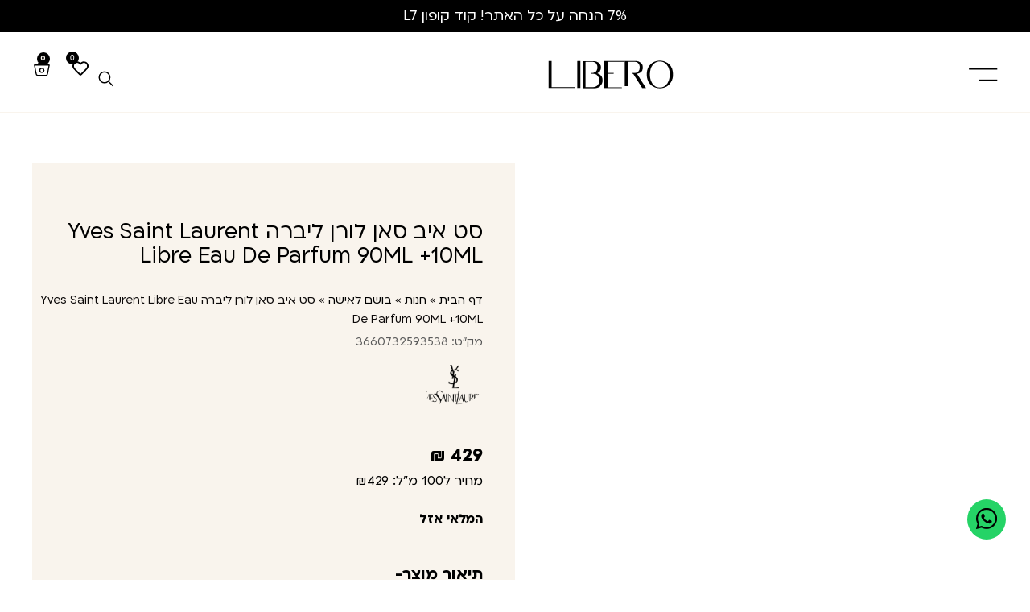

--- FILE ---
content_type: text/html; charset=UTF-8
request_url: https://libero-il.co.il/product/%D7%A1%D7%98-%D7%90%D7%99%D7%91-%D7%A1%D7%90%D7%9F-%D7%9C%D7%95%D7%A8%D7%9F-%D7%9C%D7%99%D7%91%D7%A8%D7%94-yves-saint-laurent-libre-eau-de-par-90-ml-10-ml/
body_size: 46150
content:
<!doctype html>
<html dir="rtl" lang="he-IL">
<head>
	<meta charset="UTF-8">
	<meta name="viewport" content="width=device-width, initial-scale=1">
	<link rel="profile" href="https://gmpg.org/xfn/11">
	
            <script async src='https://obseu.bmccfortress.com/i/b17684891dfa2312d10db483a25900f7.js' class='ct_clicktrue'></script>
            <script async src='https://www.clickcease.com/monitor/stat.js'>
            </script>
        <meta name='robots' content='index, follow, max-image-preview:large, max-snippet:-1, max-video-preview:-1' />
<!-- Google tag (gtag.js) consent mode dataLayer added by Site Kit -->
<script id="google_gtagjs-js-consent-mode-data-layer">
window.dataLayer = window.dataLayer || [];function gtag(){dataLayer.push(arguments);}
gtag('consent', 'default', {"ad_personalization":"denied","ad_storage":"denied","ad_user_data":"denied","analytics_storage":"denied","functionality_storage":"denied","security_storage":"denied","personalization_storage":"denied","region":["AT","BE","BG","CH","CY","CZ","DE","DK","EE","ES","FI","FR","GB","GR","HR","HU","IE","IS","IT","LI","LT","LU","LV","MT","NL","NO","PL","PT","RO","SE","SI","SK"],"wait_for_update":500});
window._googlesitekitConsentCategoryMap = {"statistics":["analytics_storage"],"marketing":["ad_storage","ad_user_data","ad_personalization"],"functional":["functionality_storage","security_storage"],"preferences":["personalization_storage"]};
window._googlesitekitConsents = {"ad_personalization":"denied","ad_storage":"denied","ad_user_data":"denied","analytics_storage":"denied","functionality_storage":"denied","security_storage":"denied","personalization_storage":"denied","region":["AT","BE","BG","CH","CY","CZ","DE","DK","EE","ES","FI","FR","GB","GR","HR","HU","IE","IS","IT","LI","LT","LU","LV","MT","NL","NO","PL","PT","RO","SE","SI","SK"],"wait_for_update":500};
</script>
<!-- End Google tag (gtag.js) consent mode dataLayer added by Site Kit -->

	<!-- This site is optimized with the Yoast SEO Premium plugin v26.6 (Yoast SEO v26.6) - https://yoast.com/wordpress/plugins/seo/ -->
	<title>סט איב סאן לורן ליברה Yves Saint Laurent Libre Eau De Parfum 90ML +10ML - ליברו | בשמי נישה | מותגים מובילים</title>
	<meta name="description" content="סט איב סאן לורן ליברה Yves Saint Laurent Libre Eau De Parfum 90ML +10ML - אצלנו בליברו תמצאו בשמים מובילים בריחות שאף אחד לא יוכל להישאר אדיש אליהם! מגוון רחב של בשמים מהמותגים המובילים בעולם, בשמי נישה ייחודיים באתר &gt;&gt;" />
	<link rel="canonical" href="https://libero-il.co.il/product/סט-איב-סאן-לורן-ליברה-yves-saint-laurent-libre-eau-de-par-90-ml-10-ml/" />
	<meta property="og:locale" content="he_IL" />
	<meta property="og:type" content="product" />
	<meta property="og:title" content="סט איב סאן לורן ליברה Yves Saint Laurent Libre Eau De Parfum 90ML +10ML" />
	<meta property="og:description" content="סט איב סאן לורן ליברה Yves Saint Laurent Libre Eau De Parfum 90ML +10ML - אצלנו בליברו תמצאו בשמים מובילים בריחות שאף אחד לא יוכל להישאר אדיש אליהם! מגוון רחב של בשמים מהמותגים המובילים בעולם, בשמי נישה ייחודיים באתר &gt;&gt;" />
	<meta property="og:url" content="https://libero-il.co.il/product/סט-איב-סאן-לורן-ליברה-yves-saint-laurent-libre-eau-de-par-90-ml-10-ml/" />
	<meta property="og:site_name" content="ליברו" />
	<meta property="article:modified_time" content="2025-06-12T07:30:10+00:00" />
	<meta property="og:image" content="https://libero-il.co.il/wp-content/uploads/2024/01/e7bf6e4b67ce3db8cfbec38cf63a83cd.webp" />
	<meta property="og:image:width" content="500" />
	<meta property="og:image:height" content="424" />
	<meta property="og:image:type" content="image/webp" />
	<meta name="twitter:card" content="summary_large_image" />
	<meta name="twitter:label1" content="מחיר" />
	<meta name="twitter:data1" content="429&nbsp;&#8362;" />
	<meta name="twitter:label2" content="זמינות" />
	<meta name="twitter:data2" content="אזל המלאי" />
	<script type="application/ld+json" class="yoast-schema-graph">{"@context":"https://schema.org","@graph":[{"@type":["WebPage","ItemPage"],"@id":"https://libero-il.co.il/product/%d7%a1%d7%98-%d7%90%d7%99%d7%91-%d7%a1%d7%90%d7%9f-%d7%9c%d7%95%d7%a8%d7%9f-%d7%9c%d7%99%d7%91%d7%a8%d7%94-yves-saint-laurent-libre-eau-de-par-90-ml-10-ml/","url":"https://libero-il.co.il/product/%d7%a1%d7%98-%d7%90%d7%99%d7%91-%d7%a1%d7%90%d7%9f-%d7%9c%d7%95%d7%a8%d7%9f-%d7%9c%d7%99%d7%91%d7%a8%d7%94-yves-saint-laurent-libre-eau-de-par-90-ml-10-ml/","name":"סט איב סאן לורן ליברה Yves Saint Laurent Libre Eau De Parfum 90ML +10ML - ליברו | בשמי נישה | מותגים מובילים","isPartOf":{"@id":"https://libero-il.co.il/#website"},"primaryImageOfPage":{"@id":"https://libero-il.co.il/product/%d7%a1%d7%98-%d7%90%d7%99%d7%91-%d7%a1%d7%90%d7%9f-%d7%9c%d7%95%d7%a8%d7%9f-%d7%9c%d7%99%d7%91%d7%a8%d7%94-yves-saint-laurent-libre-eau-de-par-90-ml-10-ml/#primaryimage"},"image":{"@id":"https://libero-il.co.il/product/%d7%a1%d7%98-%d7%90%d7%99%d7%91-%d7%a1%d7%90%d7%9f-%d7%9c%d7%95%d7%a8%d7%9f-%d7%9c%d7%99%d7%91%d7%a8%d7%94-yves-saint-laurent-libre-eau-de-par-90-ml-10-ml/#primaryimage"},"thumbnailUrl":"https://libero-il.co.il/wp-content/uploads/2024/01/e7bf6e4b67ce3db8cfbec38cf63a83cd.webp","description":"סט איב סאן לורן ליברה Yves Saint Laurent Libre Eau De Parfum 90ML +10ML - אצלנו בליברו תמצאו בשמים מובילים בריחות שאף אחד לא יוכל להישאר אדיש אליהם! מגוון רחב של בשמים מהמותגים המובילים בעולם, בשמי נישה ייחודיים באתר >>","breadcrumb":{"@id":"https://libero-il.co.il/product/%d7%a1%d7%98-%d7%90%d7%99%d7%91-%d7%a1%d7%90%d7%9f-%d7%9c%d7%95%d7%a8%d7%9f-%d7%9c%d7%99%d7%91%d7%a8%d7%94-yves-saint-laurent-libre-eau-de-par-90-ml-10-ml/#breadcrumb"},"inLanguage":"he-IL","potentialAction":{"@type":"BuyAction","target":"https://libero-il.co.il/product/סט-איב-סאן-לורן-ליברה-yves-saint-laurent-libre-eau-de-par-90-ml-10-ml/"}},{"@type":"ImageObject","inLanguage":"he-IL","@id":"https://libero-il.co.il/product/%d7%a1%d7%98-%d7%90%d7%99%d7%91-%d7%a1%d7%90%d7%9f-%d7%9c%d7%95%d7%a8%d7%9f-%d7%9c%d7%99%d7%91%d7%a8%d7%94-yves-saint-laurent-libre-eau-de-par-90-ml-10-ml/#primaryimage","url":"https://libero-il.co.il/wp-content/uploads/2024/01/e7bf6e4b67ce3db8cfbec38cf63a83cd.webp","contentUrl":"https://libero-il.co.il/wp-content/uploads/2024/01/e7bf6e4b67ce3db8cfbec38cf63a83cd.webp","width":500,"height":424,"caption":"e7bf6e4b67ce3db8cfbec38cf63a83cd"},{"@type":"BreadcrumbList","@id":"https://libero-il.co.il/product/%d7%a1%d7%98-%d7%90%d7%99%d7%91-%d7%a1%d7%90%d7%9f-%d7%9c%d7%95%d7%a8%d7%9f-%d7%9c%d7%99%d7%91%d7%a8%d7%94-yves-saint-laurent-libre-eau-de-par-90-ml-10-ml/#breadcrumb","itemListElement":[{"@type":"ListItem","position":1,"name":"דף הבית","item":"https://libero-il.co.il/"},{"@type":"ListItem","position":2,"name":"חנות","item":"https://libero-il.co.il/shop/"},{"@type":"ListItem","position":3,"name":"בושם לאישה","item":"https://libero-il.co.il/product-category/woman-perfume/"},{"@type":"ListItem","position":4,"name":"סט איב סאן לורן ליברה Yves Saint Laurent Libre Eau De Parfum 90ML +10ML"}]},{"@type":"WebSite","@id":"https://libero-il.co.il/#website","url":"https://libero-il.co.il/","name":"ליברו","description":"","publisher":{"@id":"https://libero-il.co.il/#organization"},"potentialAction":[{"@type":"SearchAction","target":{"@type":"EntryPoint","urlTemplate":"https://libero-il.co.il/?s={search_term_string}"},"query-input":{"@type":"PropertyValueSpecification","valueRequired":true,"valueName":"search_term_string"}}],"inLanguage":"he-IL"},{"@type":"Organization","@id":"https://libero-il.co.il/#organization","name":"ליברו","url":"https://libero-il.co.il/","logo":{"@type":"ImageObject","inLanguage":"he-IL","@id":"https://libero-il.co.il/#/schema/logo/image/","url":"https://libero-il.co.il/wp-content/uploads/2023/11/cropped-logo-1-1.png","contentUrl":"https://libero-il.co.il/wp-content/uploads/2023/11/cropped-logo-1-1.png","width":156,"height":35,"caption":"ליברו"},"image":{"@id":"https://libero-il.co.il/#/schema/logo/image/"},"sameAs":["https://www.facebook.com/profile.php?id=100091357428806"],"hasMerchantReturnPolicy":{"@type":"MerchantReturnPolicy","merchantReturnLink":"https://libero-il.co.il/%d7%aa%d7%a7%d7%a0%d7%95%d7%9f-%d7%94%d7%90%d7%aa%d7%a8/"}}]}</script>
	<meta property="product:brand" content="איב סאן לורן YSL Yves Saint Laurent" />
	<meta property="product:price:amount" content="429.00" />
	<meta property="product:price:currency" content="ILS" />
	<meta property="og:availability" content="out of stock" />
	<meta property="product:availability" content="out of stock" />
	<meta property="product:retailer_item_id" content="3660732593538" />
	<meta property="product:condition" content="new" />
	<!-- / Yoast SEO Premium plugin. -->


<script type='application/javascript'  id='pys-version-script'>console.log('PixelYourSite Free version 11.1.5');</script>
<link rel='dns-prefetch' href='//cdn.enable.co.il' />
<link rel='dns-prefetch' href='//capi-automation.s3.us-east-2.amazonaws.com' />
<link rel='dns-prefetch' href='//www.googletagmanager.com' />
<link rel="alternate" title="oEmbed (JSON)" type="application/json+oembed" href="https://libero-il.co.il/wp-json/oembed/1.0/embed?url=https%3A%2F%2Flibero-il.co.il%2Fproduct%2F%25d7%25a1%25d7%2598-%25d7%2590%25d7%2599%25d7%2591-%25d7%25a1%25d7%2590%25d7%259f-%25d7%259c%25d7%2595%25d7%25a8%25d7%259f-%25d7%259c%25d7%2599%25d7%2591%25d7%25a8%25d7%2594-yves-saint-laurent-libre-eau-de-par-90-ml-10-ml%2F" />
<link rel="alternate" title="oEmbed (XML)" type="text/xml+oembed" href="https://libero-il.co.il/wp-json/oembed/1.0/embed?url=https%3A%2F%2Flibero-il.co.il%2Fproduct%2F%25d7%25a1%25d7%2598-%25d7%2590%25d7%2599%25d7%2591-%25d7%25a1%25d7%2590%25d7%259f-%25d7%259c%25d7%2595%25d7%25a8%25d7%259f-%25d7%259c%25d7%2599%25d7%2591%25d7%25a8%25d7%2594-yves-saint-laurent-libre-eau-de-par-90-ml-10-ml%2F&#038;format=xml" />
<style id='wp-img-auto-sizes-contain-inline-css'>
img:is([sizes=auto i],[sizes^="auto," i]){contain-intrinsic-size:3000px 1500px}
/*# sourceURL=wp-img-auto-sizes-contain-inline-css */
</style>

<link rel='stylesheet' id='jet-engine-wc-meta-boxes-css' href='https://libero-il.co.il/wp-content/plugins/jet-engine/includes/compatibility/packages/woocommerce/inc/assets/css/admin/meta-boxes.css?ver=3.8.0' media='all' />
<link rel='stylesheet' id='sbr_styles-css' href='https://libero-il.co.il/wp-content/plugins/reviews-feed-pro/assets/css/sbr-styles.min.css?ver=2.2.0' media='all' />
<link rel='stylesheet' id='sbi_styles-css' href='https://libero-il.co.il/wp-content/plugins/instagram-feed-pro/css/sbi-styles.min.css?ver=6.9.0' media='all' />
<link rel='stylesheet' id='wp-block-library-rtl-css' href='https://libero-il.co.il/wp-includes/css/dist/block-library/style-rtl.min.css?ver=6.9' media='all' />
<link rel='stylesheet' id='jet-engine-frontend-css' href='https://libero-il.co.il/wp-content/plugins/jet-engine/assets/css/frontend.css?ver=3.8.0' media='all' />
<style id='global-styles-inline-css'>
:root{--wp--preset--aspect-ratio--square: 1;--wp--preset--aspect-ratio--4-3: 4/3;--wp--preset--aspect-ratio--3-4: 3/4;--wp--preset--aspect-ratio--3-2: 3/2;--wp--preset--aspect-ratio--2-3: 2/3;--wp--preset--aspect-ratio--16-9: 16/9;--wp--preset--aspect-ratio--9-16: 9/16;--wp--preset--color--black: #000000;--wp--preset--color--cyan-bluish-gray: #abb8c3;--wp--preset--color--white: #ffffff;--wp--preset--color--pale-pink: #f78da7;--wp--preset--color--vivid-red: #cf2e2e;--wp--preset--color--luminous-vivid-orange: #ff6900;--wp--preset--color--luminous-vivid-amber: #fcb900;--wp--preset--color--light-green-cyan: #7bdcb5;--wp--preset--color--vivid-green-cyan: #00d084;--wp--preset--color--pale-cyan-blue: #8ed1fc;--wp--preset--color--vivid-cyan-blue: #0693e3;--wp--preset--color--vivid-purple: #9b51e0;--wp--preset--gradient--vivid-cyan-blue-to-vivid-purple: linear-gradient(135deg,rgb(6,147,227) 0%,rgb(155,81,224) 100%);--wp--preset--gradient--light-green-cyan-to-vivid-green-cyan: linear-gradient(135deg,rgb(122,220,180) 0%,rgb(0,208,130) 100%);--wp--preset--gradient--luminous-vivid-amber-to-luminous-vivid-orange: linear-gradient(135deg,rgb(252,185,0) 0%,rgb(255,105,0) 100%);--wp--preset--gradient--luminous-vivid-orange-to-vivid-red: linear-gradient(135deg,rgb(255,105,0) 0%,rgb(207,46,46) 100%);--wp--preset--gradient--very-light-gray-to-cyan-bluish-gray: linear-gradient(135deg,rgb(238,238,238) 0%,rgb(169,184,195) 100%);--wp--preset--gradient--cool-to-warm-spectrum: linear-gradient(135deg,rgb(74,234,220) 0%,rgb(151,120,209) 20%,rgb(207,42,186) 40%,rgb(238,44,130) 60%,rgb(251,105,98) 80%,rgb(254,248,76) 100%);--wp--preset--gradient--blush-light-purple: linear-gradient(135deg,rgb(255,206,236) 0%,rgb(152,150,240) 100%);--wp--preset--gradient--blush-bordeaux: linear-gradient(135deg,rgb(254,205,165) 0%,rgb(254,45,45) 50%,rgb(107,0,62) 100%);--wp--preset--gradient--luminous-dusk: linear-gradient(135deg,rgb(255,203,112) 0%,rgb(199,81,192) 50%,rgb(65,88,208) 100%);--wp--preset--gradient--pale-ocean: linear-gradient(135deg,rgb(255,245,203) 0%,rgb(182,227,212) 50%,rgb(51,167,181) 100%);--wp--preset--gradient--electric-grass: linear-gradient(135deg,rgb(202,248,128) 0%,rgb(113,206,126) 100%);--wp--preset--gradient--midnight: linear-gradient(135deg,rgb(2,3,129) 0%,rgb(40,116,252) 100%);--wp--preset--font-size--small: 13px;--wp--preset--font-size--medium: 20px;--wp--preset--font-size--large: 36px;--wp--preset--font-size--x-large: 42px;--wp--preset--spacing--20: 0.44rem;--wp--preset--spacing--30: 0.67rem;--wp--preset--spacing--40: 1rem;--wp--preset--spacing--50: 1.5rem;--wp--preset--spacing--60: 2.25rem;--wp--preset--spacing--70: 3.38rem;--wp--preset--spacing--80: 5.06rem;--wp--preset--shadow--natural: 6px 6px 9px rgba(0, 0, 0, 0.2);--wp--preset--shadow--deep: 12px 12px 50px rgba(0, 0, 0, 0.4);--wp--preset--shadow--sharp: 6px 6px 0px rgba(0, 0, 0, 0.2);--wp--preset--shadow--outlined: 6px 6px 0px -3px rgb(255, 255, 255), 6px 6px rgb(0, 0, 0);--wp--preset--shadow--crisp: 6px 6px 0px rgb(0, 0, 0);}:root { --wp--style--global--content-size: 800px;--wp--style--global--wide-size: 1200px; }:where(body) { margin: 0; }.wp-site-blocks > .alignleft { float: left; margin-right: 2em; }.wp-site-blocks > .alignright { float: right; margin-left: 2em; }.wp-site-blocks > .aligncenter { justify-content: center; margin-left: auto; margin-right: auto; }:where(.wp-site-blocks) > * { margin-block-start: 24px; margin-block-end: 0; }:where(.wp-site-blocks) > :first-child { margin-block-start: 0; }:where(.wp-site-blocks) > :last-child { margin-block-end: 0; }:root { --wp--style--block-gap: 24px; }:root :where(.is-layout-flow) > :first-child{margin-block-start: 0;}:root :where(.is-layout-flow) > :last-child{margin-block-end: 0;}:root :where(.is-layout-flow) > *{margin-block-start: 24px;margin-block-end: 0;}:root :where(.is-layout-constrained) > :first-child{margin-block-start: 0;}:root :where(.is-layout-constrained) > :last-child{margin-block-end: 0;}:root :where(.is-layout-constrained) > *{margin-block-start: 24px;margin-block-end: 0;}:root :where(.is-layout-flex){gap: 24px;}:root :where(.is-layout-grid){gap: 24px;}.is-layout-flow > .alignleft{float: left;margin-inline-start: 0;margin-inline-end: 2em;}.is-layout-flow > .alignright{float: right;margin-inline-start: 2em;margin-inline-end: 0;}.is-layout-flow > .aligncenter{margin-left: auto !important;margin-right: auto !important;}.is-layout-constrained > .alignleft{float: left;margin-inline-start: 0;margin-inline-end: 2em;}.is-layout-constrained > .alignright{float: right;margin-inline-start: 2em;margin-inline-end: 0;}.is-layout-constrained > .aligncenter{margin-left: auto !important;margin-right: auto !important;}.is-layout-constrained > :where(:not(.alignleft):not(.alignright):not(.alignfull)){max-width: var(--wp--style--global--content-size);margin-left: auto !important;margin-right: auto !important;}.is-layout-constrained > .alignwide{max-width: var(--wp--style--global--wide-size);}body .is-layout-flex{display: flex;}.is-layout-flex{flex-wrap: wrap;align-items: center;}.is-layout-flex > :is(*, div){margin: 0;}body .is-layout-grid{display: grid;}.is-layout-grid > :is(*, div){margin: 0;}body{padding-top: 0px;padding-right: 0px;padding-bottom: 0px;padding-left: 0px;}a:where(:not(.wp-element-button)){text-decoration: underline;}:root :where(.wp-element-button, .wp-block-button__link){background-color: #32373c;border-width: 0;color: #fff;font-family: inherit;font-size: inherit;font-style: inherit;font-weight: inherit;letter-spacing: inherit;line-height: inherit;padding-top: calc(0.667em + 2px);padding-right: calc(1.333em + 2px);padding-bottom: calc(0.667em + 2px);padding-left: calc(1.333em + 2px);text-decoration: none;text-transform: inherit;}.has-black-color{color: var(--wp--preset--color--black) !important;}.has-cyan-bluish-gray-color{color: var(--wp--preset--color--cyan-bluish-gray) !important;}.has-white-color{color: var(--wp--preset--color--white) !important;}.has-pale-pink-color{color: var(--wp--preset--color--pale-pink) !important;}.has-vivid-red-color{color: var(--wp--preset--color--vivid-red) !important;}.has-luminous-vivid-orange-color{color: var(--wp--preset--color--luminous-vivid-orange) !important;}.has-luminous-vivid-amber-color{color: var(--wp--preset--color--luminous-vivid-amber) !important;}.has-light-green-cyan-color{color: var(--wp--preset--color--light-green-cyan) !important;}.has-vivid-green-cyan-color{color: var(--wp--preset--color--vivid-green-cyan) !important;}.has-pale-cyan-blue-color{color: var(--wp--preset--color--pale-cyan-blue) !important;}.has-vivid-cyan-blue-color{color: var(--wp--preset--color--vivid-cyan-blue) !important;}.has-vivid-purple-color{color: var(--wp--preset--color--vivid-purple) !important;}.has-black-background-color{background-color: var(--wp--preset--color--black) !important;}.has-cyan-bluish-gray-background-color{background-color: var(--wp--preset--color--cyan-bluish-gray) !important;}.has-white-background-color{background-color: var(--wp--preset--color--white) !important;}.has-pale-pink-background-color{background-color: var(--wp--preset--color--pale-pink) !important;}.has-vivid-red-background-color{background-color: var(--wp--preset--color--vivid-red) !important;}.has-luminous-vivid-orange-background-color{background-color: var(--wp--preset--color--luminous-vivid-orange) !important;}.has-luminous-vivid-amber-background-color{background-color: var(--wp--preset--color--luminous-vivid-amber) !important;}.has-light-green-cyan-background-color{background-color: var(--wp--preset--color--light-green-cyan) !important;}.has-vivid-green-cyan-background-color{background-color: var(--wp--preset--color--vivid-green-cyan) !important;}.has-pale-cyan-blue-background-color{background-color: var(--wp--preset--color--pale-cyan-blue) !important;}.has-vivid-cyan-blue-background-color{background-color: var(--wp--preset--color--vivid-cyan-blue) !important;}.has-vivid-purple-background-color{background-color: var(--wp--preset--color--vivid-purple) !important;}.has-black-border-color{border-color: var(--wp--preset--color--black) !important;}.has-cyan-bluish-gray-border-color{border-color: var(--wp--preset--color--cyan-bluish-gray) !important;}.has-white-border-color{border-color: var(--wp--preset--color--white) !important;}.has-pale-pink-border-color{border-color: var(--wp--preset--color--pale-pink) !important;}.has-vivid-red-border-color{border-color: var(--wp--preset--color--vivid-red) !important;}.has-luminous-vivid-orange-border-color{border-color: var(--wp--preset--color--luminous-vivid-orange) !important;}.has-luminous-vivid-amber-border-color{border-color: var(--wp--preset--color--luminous-vivid-amber) !important;}.has-light-green-cyan-border-color{border-color: var(--wp--preset--color--light-green-cyan) !important;}.has-vivid-green-cyan-border-color{border-color: var(--wp--preset--color--vivid-green-cyan) !important;}.has-pale-cyan-blue-border-color{border-color: var(--wp--preset--color--pale-cyan-blue) !important;}.has-vivid-cyan-blue-border-color{border-color: var(--wp--preset--color--vivid-cyan-blue) !important;}.has-vivid-purple-border-color{border-color: var(--wp--preset--color--vivid-purple) !important;}.has-vivid-cyan-blue-to-vivid-purple-gradient-background{background: var(--wp--preset--gradient--vivid-cyan-blue-to-vivid-purple) !important;}.has-light-green-cyan-to-vivid-green-cyan-gradient-background{background: var(--wp--preset--gradient--light-green-cyan-to-vivid-green-cyan) !important;}.has-luminous-vivid-amber-to-luminous-vivid-orange-gradient-background{background: var(--wp--preset--gradient--luminous-vivid-amber-to-luminous-vivid-orange) !important;}.has-luminous-vivid-orange-to-vivid-red-gradient-background{background: var(--wp--preset--gradient--luminous-vivid-orange-to-vivid-red) !important;}.has-very-light-gray-to-cyan-bluish-gray-gradient-background{background: var(--wp--preset--gradient--very-light-gray-to-cyan-bluish-gray) !important;}.has-cool-to-warm-spectrum-gradient-background{background: var(--wp--preset--gradient--cool-to-warm-spectrum) !important;}.has-blush-light-purple-gradient-background{background: var(--wp--preset--gradient--blush-light-purple) !important;}.has-blush-bordeaux-gradient-background{background: var(--wp--preset--gradient--blush-bordeaux) !important;}.has-luminous-dusk-gradient-background{background: var(--wp--preset--gradient--luminous-dusk) !important;}.has-pale-ocean-gradient-background{background: var(--wp--preset--gradient--pale-ocean) !important;}.has-electric-grass-gradient-background{background: var(--wp--preset--gradient--electric-grass) !important;}.has-midnight-gradient-background{background: var(--wp--preset--gradient--midnight) !important;}.has-small-font-size{font-size: var(--wp--preset--font-size--small) !important;}.has-medium-font-size{font-size: var(--wp--preset--font-size--medium) !important;}.has-large-font-size{font-size: var(--wp--preset--font-size--large) !important;}.has-x-large-font-size{font-size: var(--wp--preset--font-size--x-large) !important;}
:root :where(.wp-block-pullquote){font-size: 1.5em;line-height: 1.6;}
/*# sourceURL=global-styles-inline-css */
</style>
<link rel='stylesheet' id='photoswipe-css' href='https://libero-il.co.il/wp-content/plugins/woocommerce/assets/css/photoswipe/photoswipe.min.css?ver=10.4.3' media='all' />
<link rel='stylesheet' id='photoswipe-default-skin-css' href='https://libero-il.co.il/wp-content/plugins/woocommerce/assets/css/photoswipe/default-skin/default-skin.min.css?ver=10.4.3' media='all' />
<link rel='stylesheet' id='woocommerce-layout-rtl-css' href='https://libero-il.co.il/wp-content/plugins/woocommerce/assets/css/woocommerce-layout-rtl.css?ver=10.4.3' media='all' />
<link rel='stylesheet' id='woocommerce-smallscreen-rtl-css' href='https://libero-il.co.il/wp-content/plugins/woocommerce/assets/css/woocommerce-smallscreen-rtl.css?ver=10.4.3' media='only screen and (max-width: 768px)' />
<link rel='stylesheet' id='woocommerce-general-rtl-css' href='https://libero-il.co.il/wp-content/plugins/woocommerce/assets/css/woocommerce-rtl.css?ver=10.4.3' media='all' />
<style id='woocommerce-inline-inline-css'>
.woocommerce form .form-row .required { visibility: visible; }
/*# sourceURL=woocommerce-inline-inline-css */
</style>
<link rel='stylesheet' id='alertifycss-css' href='https://libero-il.co.il/wp-content/plugins/payplus-payment-gateway/assets/css/alertify.min.css?ver=1.14.0' media='all' />
<link rel='stylesheet' id='hello-elementor-css' href='https://libero-il.co.il/wp-content/themes/hello-elementor/assets/css/reset.css?ver=3.4.5' media='all' />
<link rel='stylesheet' id='hello-elementor-theme-style-css' href='https://libero-il.co.il/wp-content/themes/hello-elementor/assets/css/theme.css?ver=3.4.5' media='all' />
<link rel='stylesheet' id='hello-elementor-header-footer-css' href='https://libero-il.co.il/wp-content/themes/hello-elementor/assets/css/header-footer.css?ver=3.4.5' media='all' />
<link rel='stylesheet' id='elementor-frontend-css' href='https://libero-il.co.il/wp-content/uploads/elementor/css/custom-frontend-rtl.min.css?ver=1767730538' media='all' />
<link rel='stylesheet' id='elementor-post-12440-css' href='https://libero-il.co.il/wp-content/uploads/elementor/css/post-12440.css?ver=1768916455' media='all' />
<link rel='stylesheet' id='widget-heading-css' href='https://libero-il.co.il/wp-content/plugins/elementor/assets/css/widget-heading-rtl.min.css?ver=3.33.4' media='all' />
<link rel='stylesheet' id='widget-nav-menu-css' href='https://libero-il.co.il/wp-content/uploads/elementor/css/custom-pro-widget-nav-menu-rtl.min.css?ver=1767730538' media='all' />
<link rel='stylesheet' id='widget-image-css' href='https://libero-il.co.il/wp-content/plugins/elementor/assets/css/widget-image-rtl.min.css?ver=3.33.4' media='all' />
<link rel='stylesheet' id='widget-icon-list-css' href='https://libero-il.co.il/wp-content/uploads/elementor/css/custom-widget-icon-list-rtl.min.css?ver=1767730538' media='all' />
<link rel='stylesheet' id='jet-cw-frontend-css' href='https://libero-il.co.il/wp-content/plugins/jet-compare-wishlist/assets/css/frontend.css?ver=1.5.12.2' media='all' />
<link rel='stylesheet' id='jet-cw-widget-cw-count-button-css' href='https://libero-il.co.il/wp-content/plugins/jet-compare-wishlist/assets/css/widgets/cw-count-button.css?ver=1.5.12.2' media='all' />
<link rel='stylesheet' id='widget-woocommerce-menu-cart-css' href='https://libero-il.co.il/wp-content/uploads/elementor/css/custom-pro-widget-woocommerce-menu-cart-rtl.min.css?ver=1767730538' media='all' />
<link rel='stylesheet' id='e-sticky-css' href='https://libero-il.co.il/wp-content/plugins/elementor-pro/assets/css/modules/sticky.min.css?ver=3.33.1' media='all' />
<link rel='stylesheet' id='widget-form-css' href='https://libero-il.co.il/wp-content/plugins/elementor-pro/assets/css/widget-form-rtl.min.css?ver=3.33.1' media='all' />
<link rel='stylesheet' id='e-animation-pulse-css' href='https://libero-il.co.il/wp-content/plugins/elementor/assets/lib/animations/styles/e-animation-pulse.min.css?ver=3.33.4' media='all' />
<link rel='stylesheet' id='widget-social-icons-css' href='https://libero-il.co.il/wp-content/plugins/elementor/assets/css/widget-social-icons-rtl.min.css?ver=3.33.4' media='all' />
<link rel='stylesheet' id='e-apple-webkit-css' href='https://libero-il.co.il/wp-content/uploads/elementor/css/custom-apple-webkit.min.css?ver=1767730538' media='all' />
<link rel='stylesheet' id='e-animation-grow-css' href='https://libero-il.co.il/wp-content/plugins/elementor/assets/lib/animations/styles/e-animation-grow.min.css?ver=3.33.4' media='all' />
<link rel='stylesheet' id='widget-image-box-css' href='https://libero-il.co.il/wp-content/uploads/elementor/css/custom-widget-image-box-rtl.min.css?ver=1767730538' media='all' />
<link rel='stylesheet' id='widget-woocommerce-product-images-css' href='https://libero-il.co.il/wp-content/plugins/elementor-pro/assets/css/widget-woocommerce-product-images-rtl.min.css?ver=3.33.1' media='all' />
<link rel='stylesheet' id='widget-breadcrumbs-css' href='https://libero-il.co.il/wp-content/plugins/elementor-pro/assets/css/widget-breadcrumbs-rtl.min.css?ver=3.33.1' media='all' />
<link rel='stylesheet' id='widget-woocommerce-product-add-to-cart-css' href='https://libero-il.co.il/wp-content/uploads/elementor/css/custom-pro-widget-woocommerce-product-add-to-cart-rtl.min.css?ver=1767730538' media='all' />
<link rel='stylesheet' id='widget-icon-box-css' href='https://libero-il.co.il/wp-content/uploads/elementor/css/custom-widget-icon-box-rtl.min.css?ver=1767730538' media='all' />
<link rel='stylesheet' id='widget-rating-css' href='https://libero-il.co.il/wp-content/plugins/elementor/assets/css/widget-rating-rtl.min.css?ver=3.33.4' media='all' />
<link rel='stylesheet' id='swiper-css' href='https://libero-il.co.il/wp-content/plugins/elementor/assets/lib/swiper/v8/css/swiper.min.css?ver=8.4.5' media='all' />
<link rel='stylesheet' id='e-swiper-css' href='https://libero-il.co.il/wp-content/plugins/elementor/assets/css/conditionals/e-swiper.min.css?ver=3.33.4' media='all' />
<link rel='stylesheet' id='widget-toggle-css' href='https://libero-il.co.il/wp-content/uploads/elementor/css/custom-widget-toggle-rtl.min.css?ver=1767730538' media='all' />
<link rel='stylesheet' id='e-animation-slideInLeft-css' href='https://libero-il.co.il/wp-content/plugins/elementor/assets/lib/animations/styles/slideInLeft.min.css?ver=3.33.4' media='all' />
<link rel='stylesheet' id='e-popup-css' href='https://libero-il.co.il/wp-content/plugins/elementor-pro/assets/css/conditionals/popup.min.css?ver=3.33.1' media='all' />
<link rel='stylesheet' id='e-animation-pop-css' href='https://libero-il.co.il/wp-content/plugins/elementor/assets/lib/animations/styles/e-animation-pop.min.css?ver=3.33.4' media='all' />
<link rel='stylesheet' id='e-animation-fadeIn-css' href='https://libero-il.co.il/wp-content/plugins/elementor/assets/lib/animations/styles/fadeIn.min.css?ver=3.33.4' media='all' />
<link rel='stylesheet' id='jet-tabs-frontend-css' href='https://libero-il.co.il/wp-content/plugins/jet-tabs/assets/css/jet-tabs-frontend.css?ver=2.2.12.1' media='all' />
<link rel='stylesheet' id='jet-tricks-frontend-css' href='https://libero-il.co.il/wp-content/plugins/jet-tricks/assets/css/jet-tricks-frontend.css?ver=1.5.9' media='all' />
<link rel='stylesheet' id='sbistyles-css' href='https://libero-il.co.il/wp-content/plugins/instagram-feed-pro/css/sbi-styles.min.css?ver=6.9.0' media='all' />
<link rel='stylesheet' id='elementor-post-12616-css' href='https://libero-il.co.il/wp-content/uploads/elementor/css/post-12616.css?ver=1768405539' media='all' />
<link rel='stylesheet' id='jet-woo-builder-css' href='https://libero-il.co.il/wp-content/plugins/jet-woo-builder/assets/css/frontend.css?ver=2.2.3' media='all' />
<style id='jet-woo-builder-inline-css'>
@font-face {
				font-family: "WooCommerce";
				font-weight: normal;
				font-style: normal;
				src: url("https://libero-il.co.il/wp-content/plugins/woocommerce/assets/fonts/WooCommerce.eot");
				src: url("https://libero-il.co.il/wp-content/plugins/woocommerce/assets/fonts/WooCommerce.eot?#iefix") format("embedded-opentype"),
					 url("https://libero-il.co.il/wp-content/plugins/woocommerce/assets/fonts/WooCommerce.woff") format("woff"),
					 url("https://libero-il.co.il/wp-content/plugins/woocommerce/assets/fonts/WooCommerce.ttf") format("truetype"),
					 url("https://libero-il.co.il/wp-content/plugins/woocommerce/assets/fonts/WooCommerce.svg#WooCommerce") format("svg");
			}
/*# sourceURL=jet-woo-builder-inline-css */
</style>
<link rel='stylesheet' id='jet-woo-builder-frontend-font-css' href='https://libero-il.co.il/wp-content/plugins/jet-woo-builder/assets/css/lib/jetwoobuilder-frontend-font/css/jetwoobuilder-frontend-font.css?ver=2.2.3' media='all' />
<link rel='stylesheet' id='elementor-post-44581-css' href='https://libero-il.co.il/wp-content/uploads/elementor/css/post-44581.css?ver=1767730538' media='all' />
<link rel='stylesheet' id='elementor-post-12594-css' href='https://libero-il.co.il/wp-content/uploads/elementor/css/post-12594.css?ver=1767730539' media='all' />
<link rel='stylesheet' id='elementor-post-12583-css' href='https://libero-il.co.il/wp-content/uploads/elementor/css/post-12583.css?ver=1767730539' media='all' />
<link rel='stylesheet' id='elementor-post-12551-css' href='https://libero-il.co.il/wp-content/uploads/elementor/css/post-12551.css?ver=1767730539' media='all' />
<link rel='stylesheet' id='elementor-post-12526-css' href='https://libero-il.co.il/wp-content/uploads/elementor/css/post-12526.css?ver=1767730539' media='all' />
<link rel='stylesheet' id='flexible-shipping-free-shipping-css' href='https://libero-il.co.il/wp-content/plugins/flexible-shipping/assets/dist/css/free-shipping.css?ver=6.4.5.2' media='all' />
<link rel='stylesheet' id='wc-pb-checkout-blocks-rtl-css' href='https://libero-il.co.il/wp-content/plugins/woocommerce-product-bundles/assets/css/frontend/checkout-blocks-rtl.css?ver=7.1.0' media='all' />
<style id='wc-pb-checkout-blocks-inline-css'>
table.wc-block-cart-items .wc-block-cart-items__row.is-bundle__meta_hidden .wc-block-components-product-details__כלול, .wc-block-components-order-summary-item.is-bundle__meta_hidden .wc-block-components-product-details__כלול { display:none; } table.wc-block-cart-items .wc-block-cart-items__row.is-bundle .wc-block-components-product-details__כלול .wc-block-components-product-details__name, .wc-block-components-order-summary-item.is-bundle .wc-block-components-product-details__כלול .wc-block-components-product-details__name { display:block; margin-bottom: 0.5em } table.wc-block-cart-items .wc-block-cart-items__row.is-bundle .wc-block-components-product-details__כלול:not(:first-of-type) .wc-block-components-product-details__name, .wc-block-components-order-summary-item.is-bundle .wc-block-components-product-details__כלול:not(:first-of-type) .wc-block-components-product-details__name { display:none } table.wc-block-cart-items .wc-block-cart-items__row.is-bundle .wc-block-components-product-details__כלול + li:not( .wc-block-components-product-details__כלול ), .wc-block-components-order-summary-item.is-bundle .wc-block-components-product-details__כלול + li:not( .wc-block-components-product-details__כלול ) { margin-top:0.5em }
/*# sourceURL=wc-pb-checkout-blocks-inline-css */
</style>
<link rel='stylesheet' id='hello-elementor-child-style-css' href='https://libero-il.co.il/wp-content/themes/hello-theme-child-master/style.css?ver=2.0.0' media='all' />
<link rel='stylesheet' id='jquery-chosen-css' href='https://libero-il.co.il/wp-content/plugins/jet-search/assets/lib/chosen/chosen.min.css?ver=1.8.7' media='all' />
<link rel='stylesheet' id='jet-search-css' href='https://libero-il.co.il/wp-content/plugins/jet-search/assets/css/jet-search.css?ver=3.5.16.1' media='all' />
<link rel='stylesheet' id='woo_discount_pro_style-css' href='https://libero-il.co.il/wp-content/plugins/woo-discount-rules-pro/Assets/Css/awdr_style.css?ver=2.6.13' media='all' />
<link rel='stylesheet' id='wc-bundle-style-rtl-css' href='https://libero-il.co.il/wp-content/plugins/woocommerce-product-bundles/assets/css/frontend/woocommerce-rtl.css?ver=7.1.0' media='all' />
<link rel='stylesheet' id='elementor-gf-local-roboto-css' href='https://libero-il.co.il/wp-content/uploads/elementor/google-fonts/css/roboto.css?ver=1746447660' media='all' />
<script src="https://libero-il.co.il/wp-includes/js/jquery/jquery.min.js?ver=3.7.1" id="jquery-core-js"></script>
<script src="https://libero-il.co.il/wp-includes/js/jquery/jquery-migrate.min.js?ver=3.4.1" id="jquery-migrate-js"></script>
<script id="clickceaseFrontEnd-js-extra">
var ajax_obj = {"cc_nonce":"07783433b8","ajax_url":"https://libero-il.co.il/wp-admin/admin-ajax.php","ajax_action":"validate_clickcease_response"};
//# sourceURL=clickceaseFrontEnd-js-extra
</script>
<script src="https://libero-il.co.il/wp-content/plugins/clickcease-click-fraud-protection/includes/assets/js/front-end.js?ver=1.0" id="clickceaseFrontEnd-js"></script>
<script src="https://libero-il.co.il/wp-includes/js/imagesloaded.min.js?ver=6.9" id="imagesLoaded-js"></script>
<script src="https://libero-il.co.il/wp-content/plugins/woocommerce/assets/js/jquery-blockui/jquery.blockUI.min.js?ver=2.7.0-wc.10.4.3" id="wc-jquery-blockui-js" data-wp-strategy=""></script>
<script id="wc-add-to-cart-js-extra">
var wc_add_to_cart_params = {"ajax_url":"/wp-admin/admin-ajax.php","wc_ajax_url":"/?wc-ajax=%%endpoint%%","i18n_view_cart":"\u05de\u05e2\u05d1\u05e8 \u05dc\u05e1\u05dc \u05d4\u05e7\u05e0\u05d9\u05d5\u05ea","cart_url":"https://libero-il.co.il/cart/","is_cart":"","cart_redirect_after_add":"no"};
//# sourceURL=wc-add-to-cart-js-extra
</script>
<script src="https://libero-il.co.il/wp-content/plugins/woocommerce/assets/js/frontend/add-to-cart.min.js?ver=10.4.3" id="wc-add-to-cart-js"  data-wp-strategy=""></script>
<script src="https://libero-il.co.il/wp-content/plugins/woocommerce/assets/js/zoom/jquery.zoom.min.js?ver=1.7.21-wc.10.4.3" id="wc-zoom-js"  data-wp-strategy=""></script>
<script src="https://libero-il.co.il/wp-content/plugins/woocommerce/assets/js/flexslider/jquery.flexslider.min.js?ver=2.7.2-wc.10.4.3" id="wc-flexslider-js"  data-wp-strategy=""></script>
<script src="https://libero-il.co.il/wp-content/plugins/woocommerce/assets/js/photoswipe/photoswipe.min.js?ver=4.1.1-wc.10.4.3" id="wc-photoswipe-js"  data-wp-strategy=""></script>
<script src="https://libero-il.co.il/wp-content/plugins/woocommerce/assets/js/photoswipe/photoswipe-ui-default.min.js?ver=4.1.1-wc.10.4.3" id="wc-photoswipe-ui-default-js"  data-wp-strategy=""></script>
<script id="wc-single-product-js-extra">
var wc_single_product_params = {"i18n_required_rating_text":"\u05d1\u05d7\u05e8 \u05d3\u05d9\u05e8\u05d5\u05d2","i18n_rating_options":["1 \u05de\u05ea\u05d5\u05da 5 \u05db\u05d5\u05db\u05d1\u05d9\u05dd","2 \u05de\u05ea\u05d5\u05da 5 \u05db\u05d5\u05db\u05d1\u05d9\u05dd","3 \u05de\u05ea\u05d5\u05da 5 \u05db\u05d5\u05db\u05d1\u05d9\u05dd","4 \u05de\u05ea\u05d5\u05da 5 \u05db\u05d5\u05db\u05d1\u05d9\u05dd","5 \u05de\u05ea\u05d5\u05da 5 \u05db\u05d5\u05db\u05d1\u05d9\u05dd"],"i18n_product_gallery_trigger_text":"\u05dc\u05d4\u05e6\u05d9\u05d2 \u05d0\u05ea \u05d2\u05dc\u05e8\u05d9\u05d9\u05ea \u05d4\u05ea\u05de\u05d5\u05e0\u05d5\u05ea \u05e2\u05dc \u05de\u05e1\u05da \u05de\u05dc\u05d0","review_rating_required":"yes","flexslider":{"rtl":true,"animation":"slide","smoothHeight":true,"directionNav":false,"controlNav":"thumbnails","slideshow":false,"animationSpeed":500,"animationLoop":false,"allowOneSlide":false},"zoom_enabled":"1","zoom_options":[],"photoswipe_enabled":"1","photoswipe_options":{"shareEl":false,"closeOnScroll":false,"history":false,"hideAnimationDuration":0,"showAnimationDuration":0},"flexslider_enabled":"1"};
//# sourceURL=wc-single-product-js-extra
</script>
<script src="https://libero-il.co.il/wp-content/plugins/woocommerce/assets/js/frontend/single-product.min.js?ver=10.4.3" id="wc-single-product-js"  data-wp-strategy=""></script>
<script src="https://libero-il.co.il/wp-content/plugins/woocommerce/assets/js/js-cookie/js.cookie.min.js?ver=2.1.4-wc.10.4.3" id="wc-js-cookie-js" data-wp-strategy=""></script>
<script src="https://libero-il.co.il/wp-content/plugins/pixelyoursite/dist/scripts/jquery.bind-first-0.2.3.min.js?ver=0.2.3" id="jquery-bind-first-js"></script>
<script src="https://libero-il.co.il/wp-content/plugins/pixelyoursite/dist/scripts/js.cookie-2.1.3.min.js?ver=2.1.3" id="js-cookie-pys-js"></script>
<script src="https://libero-il.co.il/wp-content/plugins/pixelyoursite/dist/scripts/tld.min.js?ver=2.3.1" id="js-tld-js"></script>
<script id="pys-js-extra">
var pysOptions = {"staticEvents":[],"dynamicEvents":[],"triggerEvents":[],"triggerEventTypes":[],"debug":"","siteUrl":"https://libero-il.co.il","ajaxUrl":"https://libero-il.co.il/wp-admin/admin-ajax.php","ajax_event":"24456b8a7a","enable_remove_download_url_param":"1","cookie_duration":"7","last_visit_duration":"60","enable_success_send_form":"","ajaxForServerEvent":"1","ajaxForServerStaticEvent":"1","useSendBeacon":"1","send_external_id":"1","external_id_expire":"180","track_cookie_for_subdomains":"1","google_consent_mode":"1","gdpr":{"ajax_enabled":false,"all_disabled_by_api":false,"facebook_disabled_by_api":false,"analytics_disabled_by_api":false,"google_ads_disabled_by_api":false,"pinterest_disabled_by_api":false,"bing_disabled_by_api":false,"reddit_disabled_by_api":false,"externalID_disabled_by_api":false,"facebook_prior_consent_enabled":true,"analytics_prior_consent_enabled":true,"google_ads_prior_consent_enabled":null,"pinterest_prior_consent_enabled":true,"bing_prior_consent_enabled":true,"cookiebot_integration_enabled":false,"cookiebot_facebook_consent_category":"marketing","cookiebot_analytics_consent_category":"statistics","cookiebot_tiktok_consent_category":"marketing","cookiebot_google_ads_consent_category":"marketing","cookiebot_pinterest_consent_category":"marketing","cookiebot_bing_consent_category":"marketing","consent_magic_integration_enabled":false,"real_cookie_banner_integration_enabled":false,"cookie_notice_integration_enabled":false,"cookie_law_info_integration_enabled":false,"analytics_storage":{"enabled":true,"value":"granted","filter":false},"ad_storage":{"enabled":true,"value":"granted","filter":false},"ad_user_data":{"enabled":true,"value":"granted","filter":false},"ad_personalization":{"enabled":true,"value":"granted","filter":false}},"cookie":{"disabled_all_cookie":false,"disabled_start_session_cookie":false,"disabled_advanced_form_data_cookie":false,"disabled_landing_page_cookie":false,"disabled_first_visit_cookie":false,"disabled_trafficsource_cookie":false,"disabled_utmTerms_cookie":false,"disabled_utmId_cookie":false},"tracking_analytics":{"TrafficSource":"direct","TrafficLanding":"undefined","TrafficUtms":[],"TrafficUtmsId":[]},"GATags":{"ga_datalayer_type":"default","ga_datalayer_name":"dataLayerPYS"},"woo":{"enabled":true,"enabled_save_data_to_orders":true,"addToCartOnButtonEnabled":true,"addToCartOnButtonValueEnabled":true,"addToCartOnButtonValueOption":"price","singleProductId":15635,"removeFromCartSelector":"form.woocommerce-cart-form .remove","addToCartCatchMethod":"add_cart_hook","is_order_received_page":false,"containOrderId":false},"edd":{"enabled":false},"cache_bypass":"1769122424"};
//# sourceURL=pys-js-extra
</script>
<script src="https://libero-il.co.il/wp-content/plugins/pixelyoursite/dist/scripts/public.js?ver=11.1.5" id="pys-js"></script>

<!-- Google tag (gtag.js) snippet added by Site Kit -->
<!-- Google Analytics snippet added by Site Kit -->
<!-- Google Ads snippet added by Site Kit -->
<script src="https://www.googletagmanager.com/gtag/js?id=GT-PBSXGTR" id="google_gtagjs-js" ></script>
<script id="google_gtagjs-js-after">
window.dataLayer = window.dataLayer || [];function gtag(){dataLayer.push(arguments);}
gtag("set","linker",{"domains":["libero-il.co.il"]});
gtag("js", new Date());
gtag("set", "developer_id.dZTNiMT", true);
gtag("config", "GT-PBSXGTR");
gtag("config", "AW-11480340615");
 window._googlesitekit = window._googlesitekit || {}; window._googlesitekit.throttledEvents = []; window._googlesitekit.gtagEvent = (name, data) => { var key = JSON.stringify( { name, data } ); if ( !! window._googlesitekit.throttledEvents[ key ] ) { return; } window._googlesitekit.throttledEvents[ key ] = true; setTimeout( () => { delete window._googlesitekit.throttledEvents[ key ]; }, 5 ); gtag( "event", name, { ...data, event_source: "site-kit" } ); }; 
//# sourceURL=google_gtagjs-js-after
</script>
<link rel="https://api.w.org/" href="https://libero-il.co.il/wp-json/" /><link rel="alternate" title="JSON" type="application/json" href="https://libero-il.co.il/wp-json/wp/v2/product/15635" /><link rel="EditURI" type="application/rsd+xml" title="RSD" href="https://libero-il.co.il/xmlrpc.php?rsd" />

<link rel='shortlink' href='https://libero-il.co.il/?p=15635' />
<script type="text/javascript">var ajaxurl = "https://libero-il.co.il/wp-admin/admin-ajax.php";</script><meta name="generator" content="Site Kit by Google 1.167.0" /><!-- HFCM by 99 Robots - Snippet # 1: facebook -->
<!-- Meta Pixel Code -->
<script>
!function(f,b,e,v,n,t,s)
{if(f.fbq)return;n=f.fbq=function(){n.callMethod?
n.callMethod.apply(n,arguments):n.queue.push(arguments)};
if(!f._fbq)f._fbq=n;n.push=n;n.loaded=!0;n.version='2.0';
n.queue=[];t=b.createElement(e);t.async=!0;
t.src=v;s=b.getElementsByTagName(e)[0];
s.parentNode.insertBefore(t,s)}(window, document,'script',
'https://connect.facebook.net/en_US/fbevents.js');
fbq('init', '898504098738226');
fbq('track', 'PageView');
</script>
<noscript><img height="1" width="1" style="display:none"
src="https://www.facebook.com/tr?id=898504098738226&ev=PageView&noscript=1"
/></noscript>
<!-- End Meta Pixel Code -->
<!-- /end HFCM by 99 Robots -->
<!-- HFCM by 99 Robots - Snippet # 2: Console -->
<meta name="google-site-verification" content="YhB3fjn9QG_x2tVKKtI9e31YnvYSw_tAxk2MvqBXVEQ" />
<!-- /end HFCM by 99 Robots -->

<!-- This website runs the Product Feed PRO for WooCommerce by AdTribes.io plugin - version woocommercesea_option_installed_version -->
<!-- Google site verification - Google for WooCommerce -->
<meta name="google-site-verification" content="YhB3fjn9QG_x2tVKKtI9e31YnvYSw_tAxk2MvqBXVEQ" />
	<noscript><style>.woocommerce-product-gallery{ opacity: 1 !important; }</style></noscript>
	<meta name="google-site-verification" content="YhB3fjn9QG_x2tVKKtI9e31YnvYSw_tAxk2MvqBXVEQ"><meta name="generator" content="Elementor 3.33.4; features: e_font_icon_svg, additional_custom_breakpoints; settings: css_print_method-external, google_font-enabled, font_display-swap">
<!-- Google Tag Manager -->
<script>(function(w,d,s,l,i){w[l]=w[l]||[];w[l].push({'gtm.start':
new Date().getTime(),event:'gtm.js'});var f=d.getElementsByTagName(s)[0],
j=d.createElement(s),dl=l!='dataLayer'?'&l='+l:'';j.async=true;j.src=
'https://www.googletagmanager.com/gtm.js?id='+i+dl;f.parentNode.insertBefore(j,f);
})(window,document,'script','dataLayer','GTM-WGPVJD9R');</script>
<!-- End Google Tag Manager -->
			<script  type="text/javascript">
				!function(f,b,e,v,n,t,s){if(f.fbq)return;n=f.fbq=function(){n.callMethod?
					n.callMethod.apply(n,arguments):n.queue.push(arguments)};if(!f._fbq)f._fbq=n;
					n.push=n;n.loaded=!0;n.version='2.0';n.queue=[];t=b.createElement(e);t.async=!0;
					t.src=v;s=b.getElementsByTagName(e)[0];s.parentNode.insertBefore(t,s)}(window,
					document,'script','https://connect.facebook.net/en_US/fbevents.js');
			</script>
			<!-- WooCommerce Facebook Integration Begin -->
			<script  type="text/javascript">

				fbq('init', '1099636487920878', {}, {
    "agent": "woocommerce_2-10.4.3-3.5.15"
});

				document.addEventListener( 'DOMContentLoaded', function() {
					// Insert placeholder for events injected when a product is added to the cart through AJAX.
					document.body.insertAdjacentHTML( 'beforeend', '<div class=\"wc-facebook-pixel-event-placeholder\"></div>' );
				}, false );

			</script>
			<!-- WooCommerce Facebook Integration End -->
						<style>
				.e-con.e-parent:nth-of-type(n+4):not(.e-lazyloaded):not(.e-no-lazyload),
				.e-con.e-parent:nth-of-type(n+4):not(.e-lazyloaded):not(.e-no-lazyload) * {
					background-image: none !important;
				}
				@media screen and (max-height: 1024px) {
					.e-con.e-parent:nth-of-type(n+3):not(.e-lazyloaded):not(.e-no-lazyload),
					.e-con.e-parent:nth-of-type(n+3):not(.e-lazyloaded):not(.e-no-lazyload) * {
						background-image: none !important;
					}
				}
				@media screen and (max-height: 640px) {
					.e-con.e-parent:nth-of-type(n+2):not(.e-lazyloaded):not(.e-no-lazyload),
					.e-con.e-parent:nth-of-type(n+2):not(.e-lazyloaded):not(.e-no-lazyload) * {
						background-image: none !important;
					}
				}
			</style>
			<script type='application/javascript' id='pys-config-warning-script'>console.warn('PixelYourSite: no pixel configured.');</script>

<!-- Google Tag Manager snippet added by Site Kit -->
<script>
			( function( w, d, s, l, i ) {
				w[l] = w[l] || [];
				w[l].push( {'gtm.start': new Date().getTime(), event: 'gtm.js'} );
				var f = d.getElementsByTagName( s )[0],
					j = d.createElement( s ), dl = l != 'dataLayer' ? '&l=' + l : '';
				j.async = true;
				j.src = 'https://www.googletagmanager.com/gtm.js?id=' + i + dl;
				f.parentNode.insertBefore( j, f );
			} )( window, document, 'script', 'dataLayer', 'GTM-WGPVJD9R' );
			
</script>

<!-- End Google Tag Manager snippet added by Site Kit -->
<script type="application/ld+json">{"@context":"https://schema.org/","@type":"Product","name":"סט איב סאן לורן ליברה Yves Saint Laurent Libre Eau De Parfum 90ML +10ML","image":["https://libero-il.co.il/wp-content/uploads/2024/01/e7bf6e4b67ce3db8cfbec38cf63a83cd.webp"],"description":"","sku":"3660732593538","brand":{"@type":"Brand","name":"ליברו"},"offers":{"@type":"Offer","url":"https://libero-il.co.il/product/%d7%a1%d7%98-%d7%90%d7%99%d7%91-%d7%a1%d7%90%d7%9f-%d7%9c%d7%95%d7%a8%d7%9f-%d7%9c%d7%99%d7%91%d7%a8%d7%94-yves-saint-laurent-libre-eau-de-par-90-ml-10-ml/","priceCurrency":"ILS","price":429,"availability":"https://schema.org/OutOfStock"}}</script><link rel="icon" href="https://libero-il.co.il/wp-content/uploads/2023/11/cropped-cropped-logo-32x32.png" sizes="32x32" />
<link rel="icon" href="https://libero-il.co.il/wp-content/uploads/2023/11/cropped-cropped-logo-192x192.png" sizes="192x192" />
<link rel="apple-touch-icon" href="https://libero-il.co.il/wp-content/uploads/2023/11/cropped-cropped-logo-180x180.png" />
<meta name="msapplication-TileImage" content="https://libero-il.co.il/wp-content/uploads/2023/11/cropped-cropped-logo-270x270.png" />

		<!-- Global site tag (gtag.js) - Google Ads: AW-11480340615 - Google for WooCommerce -->
		<script async src="https://www.googletagmanager.com/gtag/js?id=AW-11480340615"></script>
		<script>
			window.dataLayer = window.dataLayer || [];
			function gtag() { dataLayer.push(arguments); }
			gtag( 'consent', 'default', {
				analytics_storage: 'denied',
				ad_storage: 'denied',
				ad_user_data: 'denied',
				ad_personalization: 'denied',
				region: ['AT', 'BE', 'BG', 'HR', 'CY', 'CZ', 'DK', 'EE', 'FI', 'FR', 'DE', 'GR', 'HU', 'IS', 'IE', 'IT', 'LV', 'LI', 'LT', 'LU', 'MT', 'NL', 'NO', 'PL', 'PT', 'RO', 'SK', 'SI', 'ES', 'SE', 'GB', 'CH'],
				wait_for_update: 500,
			} );
			gtag('js', new Date());
			gtag('set', 'developer_id.dOGY3NW', true);
			gtag("config", "AW-11480340615", { "groups": "GLA", "send_page_view": false });		</script>

		</head>
<body class="rtl wp-singular product-template-default single single-product postid-15635 wp-custom-logo wp-embed-responsive wp-theme-hello-elementor wp-child-theme-hello-theme-child-master theme-hello-elementor woocommerce woocommerce-page woocommerce-no-js hello-elementor-default elementor-default elementor-template-full-width elementor-kit-12440 elementor-page-12594">

		<!-- Google Tag Manager (noscript) snippet added by Site Kit -->
		<noscript>
			<iframe src="https://www.googletagmanager.com/ns.html?id=GTM-WGPVJD9R" height="0" width="0" style="display:none;visibility:hidden"></iframe>
		</noscript>
		<!-- End Google Tag Manager (noscript) snippet added by Site Kit -->
		            <noscript>
                <a href="https://www.clickcease.com" rel="nofollow"><img src="https://monitor.clickcease.com/stats/stats.aspx" alt="Clickcease" /></a>
            </noscript>
                    <noscript>
                <iframe src='https://obseu.bmccfortress.com/ns/b17684891dfa2312d10db483a25900f7.html?ch=""' width='0' height='0' style='display:none'></iframe>
            </noscript>
        <script>
gtag("event", "page_view", {send_to: "GLA"});
</script>

<a class="skip-link screen-reader-text" href="#content">דלג לתוכן</a>

		<header data-elementor-type="header" data-elementor-id="12616" class="elementor elementor-12616 elementor-location-header" data-elementor-post-type="elementor_library">
			<div class="elementor-element elementor-element-996b7ec e-flex e-con-boxed e-con e-parent" data-id="996b7ec" data-element_type="container" data-settings="{&quot;background_background&quot;:&quot;classic&quot;,&quot;jet_parallax_layout_list&quot;:[]}">
					<div class="e-con-inner">
				<div class="elementor-element elementor-element-e766c74 elementor-widget elementor-widget-heading" data-id="e766c74" data-element_type="widget" data-widget_type="heading.default">
					<div class="elementor-heading-title elementor-size-default">7% הנחה על כל האתר! קוד קופון L7 <u></u></div>				</div>
					</div>
				</div>
		<div class="elementor-element elementor-element-8df5c2d e-con-full e-flex e-con e-parent" data-id="8df5c2d" data-element_type="container" data-settings="{&quot;background_background&quot;:&quot;classic&quot;,&quot;sticky&quot;:&quot;top&quot;,&quot;jet_parallax_layout_list&quot;:[],&quot;sticky_effects_offset&quot;:40,&quot;sticky_on&quot;:[&quot;widescreen&quot;,&quot;desktop&quot;,&quot;laptop&quot;,&quot;tablet_extra&quot;,&quot;tablet&quot;,&quot;mobile&quot;],&quot;sticky_offset&quot;:0,&quot;sticky_anchor_link_offset&quot;:0}">
		<div class="elementor-element elementor-element-9f32fce e-con-full e-flex e-con e-child" data-id="9f32fce" data-element_type="container" data-settings="{&quot;jet_parallax_layout_list&quot;:[]}">
				<div class="elementor-element elementor-element-68cd04f Hemburger elementor-view-default elementor-widget elementor-widget-icon" data-id="68cd04f" data-element_type="widget" data-widget_type="icon.default">
							<div class="elementor-icon-wrapper">
			<a class="elementor-icon" href="#elementor-action%3Aaction%3Dpopup%3Aopen%26settings%3DeyJpZCI6MTI1MjYsInRvZ2dsZSI6ZmFsc2V9">
			<svg xmlns="http://www.w3.org/2000/svg" width="30" height="14" viewBox="0 0 30 14" fill="none"><line x1="0.125977" y1="0.893066" x2="29.4082" y2="0.893066" stroke="black" stroke-width="1.5"></line><line x1="10.2466" y1="12.6064" x2="29.4082" y2="12.6064" stroke="black" stroke-width="1.5"></line></svg>			</a>
		</div>
						</div>
				</div>
		<div class="elementor-element elementor-element-3a64ff9 elementor-hidden-tablet_extra elementor-hidden-tablet elementor-hidden-mobile e-con-full e-flex e-con e-child" data-id="3a64ff9" data-element_type="container" data-settings="{&quot;jet_parallax_layout_list&quot;:[]}">
				<div class="elementor-element elementor-element-eb580f7 elementor-nav-menu__align-end elementor-nav-menu--dropdown-tablet elementor-nav-menu__text-align-aside elementor-nav-menu--toggle elementor-nav-menu--burger elementor-widget elementor-widget-nav-menu" data-id="eb580f7" data-element_type="widget" data-settings="{&quot;layout&quot;:&quot;horizontal&quot;,&quot;submenu_icon&quot;:{&quot;value&quot;:&quot;&lt;svg aria-hidden=\&quot;true\&quot; class=\&quot;e-font-icon-svg e-fas-caret-down\&quot; viewBox=\&quot;0 0 320 512\&quot; xmlns=\&quot;http:\/\/www.w3.org\/2000\/svg\&quot;&gt;&lt;path d=\&quot;M31.3 192h257.3c17.8 0 26.7 21.5 14.1 34.1L174.1 354.8c-7.8 7.8-20.5 7.8-28.3 0L17.2 226.1C4.6 213.5 13.5 192 31.3 192z\&quot;&gt;&lt;\/path&gt;&lt;\/svg&gt;&quot;,&quot;library&quot;:&quot;fa-solid&quot;},&quot;toggle&quot;:&quot;burger&quot;}" data-widget_type="nav-menu.default">
								<nav aria-label="תפריט" class="elementor-nav-menu--main elementor-nav-menu__container elementor-nav-menu--layout-horizontal e--pointer-underline e--animation-fade">
				<ul id="menu-1-eb580f7" class="elementor-nav-menu"><li class="menu-item menu-item-type-taxonomy menu-item-object-product_cat current-product-ancestor current-menu-parent current-product-parent menu-item-13928"><a href="https://libero-il.co.il/product-category/woman-perfume/" class="elementor-item">בושם לאישה</a></li>
<li class="menu-item menu-item-type-taxonomy menu-item-object-product_cat menu-item-13929"><a href="https://libero-il.co.il/product-category/perfume-for-men/" class="elementor-item">בושם לגבר</a></li>
<li class="menu-item menu-item-type-taxonomy menu-item-object-product_cat menu-item-17290"><a href="https://libero-il.co.il/product-category/%d7%a0%d7%99%d7%a9%d7%94-%d7%91%d7%95%d7%98%d7%99%d7%a7/" class="elementor-item">בשמי נישה</a></li>
<li class="menu-item menu-item-type-taxonomy menu-item-object-product_cat menu-item-13974"><a href="https://libero-il.co.il/product-category/%d7%9e%d7%91%d7%a6%d7%a2%d7%99%d7%9d/" class="elementor-item">ללא מע&quot;מ!</a></li>
</ul>			</nav>
					<div class="elementor-menu-toggle" role="button" tabindex="0" aria-label="כפתור פתיחת תפריט" aria-expanded="false">
			<svg aria-hidden="true" role="presentation" class="elementor-menu-toggle__icon--open e-font-icon-svg e-eicon-menu-bar" viewBox="0 0 1000 1000" xmlns="http://www.w3.org/2000/svg"><path d="M104 333H896C929 333 958 304 958 271S929 208 896 208H104C71 208 42 237 42 271S71 333 104 333ZM104 583H896C929 583 958 554 958 521S929 458 896 458H104C71 458 42 487 42 521S71 583 104 583ZM104 833H896C929 833 958 804 958 771S929 708 896 708H104C71 708 42 737 42 771S71 833 104 833Z"></path></svg><svg aria-hidden="true" role="presentation" class="elementor-menu-toggle__icon--close e-font-icon-svg e-eicon-close" viewBox="0 0 1000 1000" xmlns="http://www.w3.org/2000/svg"><path d="M742 167L500 408 258 167C246 154 233 150 217 150 196 150 179 158 167 167 154 179 150 196 150 212 150 229 154 242 171 254L408 500 167 742C138 771 138 800 167 829 196 858 225 858 254 829L496 587 738 829C750 842 767 846 783 846 800 846 817 842 829 829 842 817 846 804 846 783 846 767 842 750 829 737L588 500 833 258C863 229 863 200 833 171 804 137 775 137 742 167Z"></path></svg>		</div>
					<nav class="elementor-nav-menu--dropdown elementor-nav-menu__container" aria-hidden="true">
				<ul id="menu-2-eb580f7" class="elementor-nav-menu"><li class="menu-item menu-item-type-taxonomy menu-item-object-product_cat current-product-ancestor current-menu-parent current-product-parent menu-item-13928"><a href="https://libero-il.co.il/product-category/woman-perfume/" class="elementor-item" tabindex="-1">בושם לאישה</a></li>
<li class="menu-item menu-item-type-taxonomy menu-item-object-product_cat menu-item-13929"><a href="https://libero-il.co.il/product-category/perfume-for-men/" class="elementor-item" tabindex="-1">בושם לגבר</a></li>
<li class="menu-item menu-item-type-taxonomy menu-item-object-product_cat menu-item-17290"><a href="https://libero-il.co.il/product-category/%d7%a0%d7%99%d7%a9%d7%94-%d7%91%d7%95%d7%98%d7%99%d7%a7/" class="elementor-item" tabindex="-1">בשמי נישה</a></li>
<li class="menu-item menu-item-type-taxonomy menu-item-object-product_cat menu-item-13974"><a href="https://libero-il.co.il/product-category/%d7%9e%d7%91%d7%a6%d7%a2%d7%99%d7%9d/" class="elementor-item" tabindex="-1">ללא מע&quot;מ!</a></li>
</ul>			</nav>
						</div>
				</div>
		<div class="elementor-element elementor-element-1d932b9 e-con-full e-flex e-con e-child" data-id="1d932b9" data-element_type="container" data-settings="{&quot;jet_parallax_layout_list&quot;:[]}">
				<div class="elementor-element elementor-element-cc4fb67 elementor-widget elementor-widget-theme-site-logo elementor-widget-image" data-id="cc4fb67" data-element_type="widget" data-widget_type="theme-site-logo.default">
											<a href="https://libero-il.co.il">
			<img width="156" height="35" src="https://libero-il.co.il/wp-content/uploads/2023/11/cropped-logo-1-1.png.webp" class="attachment-large size-large wp-image-13917" alt="cropped logo 1 1" srcset="https://libero-il.co.il/wp-content/uploads/2023/11/cropped-logo-1-1.png.webp 156w, https://libero-il.co.il/wp-content/uploads/2023/11/cropped-logo-1-1-150x35.png.webp 150w" sizes="(max-width: 156px) 100vw, 156px" />				</a>
											</div>
				</div>
		<div class="elementor-element elementor-element-1ddc959 elementor-hidden-tablet_extra elementor-hidden-tablet elementor-hidden-mobile e-con-full e-flex e-con e-child" data-id="1ddc959" data-element_type="container" data-settings="{&quot;jet_parallax_layout_list&quot;:[]}">
				<div class="elementor-element elementor-element-c8aad83 elementor-nav-menu__align-start elementor-nav-menu--dropdown-tablet elementor-nav-menu__text-align-aside elementor-nav-menu--toggle elementor-nav-menu--burger elementor-widget elementor-widget-nav-menu" data-id="c8aad83" data-element_type="widget" data-settings="{&quot;layout&quot;:&quot;horizontal&quot;,&quot;submenu_icon&quot;:{&quot;value&quot;:&quot;&lt;svg aria-hidden=\&quot;true\&quot; class=\&quot;e-font-icon-svg e-fas-caret-down\&quot; viewBox=\&quot;0 0 320 512\&quot; xmlns=\&quot;http:\/\/www.w3.org\/2000\/svg\&quot;&gt;&lt;path d=\&quot;M31.3 192h257.3c17.8 0 26.7 21.5 14.1 34.1L174.1 354.8c-7.8 7.8-20.5 7.8-28.3 0L17.2 226.1C4.6 213.5 13.5 192 31.3 192z\&quot;&gt;&lt;\/path&gt;&lt;\/svg&gt;&quot;,&quot;library&quot;:&quot;fa-solid&quot;},&quot;toggle&quot;:&quot;burger&quot;}" data-widget_type="nav-menu.default">
								<nav aria-label="תפריט" class="elementor-nav-menu--main elementor-nav-menu__container elementor-nav-menu--layout-horizontal e--pointer-underline e--animation-fade">
				<ul id="menu-1-c8aad83" class="elementor-nav-menu"><li class="menu-item menu-item-type-post_type menu-item-object-page menu-item-19397"><a href="https://libero-il.co.il/%d7%9e%d7%a6%d7%99%d7%90%d7%95%d7%9f-%d7%95%d7%98%d7%a1%d7%98%d7%a8%d7%99%d7%9d/" class="elementor-item">מציאון וטסטרים</a></li>
<li class="menu-item menu-item-type-post_type menu-item-object-page menu-item-24357"><a href="https://libero-il.co.il/%d7%9e%d7%99%d7%a0%d7%99-%d7%91%d7%95%d7%a9%d7%9d/" class="elementor-item">מיני בשמים</a></li>
<li class="menu-item menu-item-type-taxonomy menu-item-object-product_cat menu-item-23455"><a href="https://libero-il.co.il/product-category/%d7%9e%d7%95%d7%a6%d7%a8%d7%99%d7%9d-%d7%a0%d7%9c%d7%95%d7%95%d7%99%d7%9d/" class="elementor-item">מוצרים נלווים</a></li>
<li class="menu-item menu-item-type-post_type menu-item-object-page menu-item-34473"><a href="https://libero-il.co.il/%d7%9e%d7%95%d7%aa%d7%92%d7%99%d7%9d/" class="elementor-item">מותגים</a></li>
</ul>			</nav>
					<div class="elementor-menu-toggle" role="button" tabindex="0" aria-label="כפתור פתיחת תפריט" aria-expanded="false">
			<svg aria-hidden="true" role="presentation" class="elementor-menu-toggle__icon--open e-font-icon-svg e-eicon-menu-bar" viewBox="0 0 1000 1000" xmlns="http://www.w3.org/2000/svg"><path d="M104 333H896C929 333 958 304 958 271S929 208 896 208H104C71 208 42 237 42 271S71 333 104 333ZM104 583H896C929 583 958 554 958 521S929 458 896 458H104C71 458 42 487 42 521S71 583 104 583ZM104 833H896C929 833 958 804 958 771S929 708 896 708H104C71 708 42 737 42 771S71 833 104 833Z"></path></svg><svg aria-hidden="true" role="presentation" class="elementor-menu-toggle__icon--close e-font-icon-svg e-eicon-close" viewBox="0 0 1000 1000" xmlns="http://www.w3.org/2000/svg"><path d="M742 167L500 408 258 167C246 154 233 150 217 150 196 150 179 158 167 167 154 179 150 196 150 212 150 229 154 242 171 254L408 500 167 742C138 771 138 800 167 829 196 858 225 858 254 829L496 587 738 829C750 842 767 846 783 846 800 846 817 842 829 829 842 817 846 804 846 783 846 767 842 750 829 737L588 500 833 258C863 229 863 200 833 171 804 137 775 137 742 167Z"></path></svg>		</div>
					<nav class="elementor-nav-menu--dropdown elementor-nav-menu__container" aria-hidden="true">
				<ul id="menu-2-c8aad83" class="elementor-nav-menu"><li class="menu-item menu-item-type-post_type menu-item-object-page menu-item-19397"><a href="https://libero-il.co.il/%d7%9e%d7%a6%d7%99%d7%90%d7%95%d7%9f-%d7%95%d7%98%d7%a1%d7%98%d7%a8%d7%99%d7%9d/" class="elementor-item" tabindex="-1">מציאון וטסטרים</a></li>
<li class="menu-item menu-item-type-post_type menu-item-object-page menu-item-24357"><a href="https://libero-il.co.il/%d7%9e%d7%99%d7%a0%d7%99-%d7%91%d7%95%d7%a9%d7%9d/" class="elementor-item" tabindex="-1">מיני בשמים</a></li>
<li class="menu-item menu-item-type-taxonomy menu-item-object-product_cat menu-item-23455"><a href="https://libero-il.co.il/product-category/%d7%9e%d7%95%d7%a6%d7%a8%d7%99%d7%9d-%d7%a0%d7%9c%d7%95%d7%95%d7%99%d7%9d/" class="elementor-item" tabindex="-1">מוצרים נלווים</a></li>
<li class="menu-item menu-item-type-post_type menu-item-object-page menu-item-34473"><a href="https://libero-il.co.il/%d7%9e%d7%95%d7%aa%d7%92%d7%99%d7%9d/" class="elementor-item" tabindex="-1">מותגים</a></li>
</ul>			</nav>
						</div>
				</div>
		<div class="elementor-element elementor-element-72e7874 e-con-full e-flex e-con e-child" data-id="72e7874" data-element_type="container" data-settings="{&quot;jet_parallax_layout_list&quot;:[]}">
				<div class="elementor-element elementor-element-191d85c elementor-hidden-widescreen elementor-hidden-desktop elementor-hidden-laptop elementor-hidden-tablet_extra elementor-hidden-tablet elementor-widget elementor-widget-image" data-id="191d85c" data-element_type="widget" data-widget_type="image.default">
															<img width="109" height="150" src="https://libero-il.co.il/wp-content/uploads/2024/11/Animation-1730823584243-1.gif.webp" class="attachment-large size-large wp-image-27469" alt="Animation 1730823584243 1" />															</div>
				<div class="elementor-element elementor-element-1709b46 elementor-hidden-widescreen elementor-hidden-desktop elementor-hidden-laptop elementor-hidden-tablet_extra elementor-hidden-tablet elementor-widget-mobile__width-initial elementor-widget elementor-widget-heading" data-id="1709b46" data-element_type="widget" data-widget_type="heading.default">
					<p class="elementor-heading-title elementor-size-default"><a href="https://libero-il.co.il/product-category/%d7%9e%d7%91%d7%a6%d7%a2%d7%99%d7%9d/">ללא מע"מ!</a></p>				</div>
				<div class="elementor-element elementor-element-beff500 elementor-icon-list--layout-inline elementor-list-item-link-inline elementor-align-left elementor-widget__width-initial elementor-widget elementor-widget-icon-list" data-id="beff500" data-element_type="widget" data-widget_type="icon-list.default">
							<ul class="elementor-icon-list-items elementor-inline-items">
							<li class="elementor-icon-list-item elementor-inline-item">
											<a href="#elementor-action%3Aaction%3Dpopup%3Aopen%26settings%3DeyJpZCI6IjEyNTUxIiwidG9nZ2xlIjpmYWxzZX0%3D">

												<span class="elementor-icon-list-icon">
							<svg xmlns="http://www.w3.org/2000/svg" width="19" height="20" viewBox="0 0 19 20" fill="none"><path d="M7.39144 14.8777C11.0583 14.8777 14.0309 11.8439 14.0309 8.10145C14.0309 4.35903 11.0583 1.3252 7.39144 1.3252C3.72455 1.3252 0.751953 4.35903 0.751953 8.10145C0.751953 11.8439 3.72455 14.8777 7.39144 14.8777Z" stroke="black" stroke-width="1.5" stroke-miterlimit="10" stroke-linecap="round" stroke-linejoin="round"></path><path d="M17.7195 18.6426L12.1128 12.9204" stroke="black" stroke-width="1.5" stroke-miterlimit="10" stroke-linecap="round" stroke-linejoin="round"></path></svg>						</span>
										<span class="elementor-icon-list-text"></span>
											</a>
									</li>
						</ul>
						</div>
				<div class="elementor-element elementor-element-cb72514 elementor-widget__width-auto elementor-widget elementor-widget-jet-wishlist-count-button" data-id="cb72514" data-element_type="widget" data-widget_type="jet-wishlist-count-button.default">
				<div class="elementor-widget-container">
					<div class="jet-cw jet-wishlist-count-button"><div class="jet-wishlist-count-button__wrapper">
			<a href="https://libero-il.co.il/wishlist/" class="jet-wishlist-count-button__link jet-wishlist-count-button--icon-right jet-wishlist-count-button--count-top-left" data-widget-type="jet-wishlist-count-button" data-widget-id="cb72514">
				<div class="jet-wishlist-count-button__content">
					<span class="jet-cw-icon jet-wishlist-count-button__icon"><svg aria-hidden="true" class="e-font-icon-svg e-far-heart" viewBox="0 0 512 512" xmlns="http://www.w3.org/2000/svg"><path d="M458.4 64.3C400.6 15.7 311.3 23 256 79.3 200.7 23 111.4 15.6 53.6 64.3-21.6 127.6-10.6 230.8 43 285.5l175.4 178.7c10 10.2 23.4 15.9 37.6 15.9 14.3 0 27.6-5.6 37.6-15.8L469 285.6c53.5-54.7 64.7-157.9-10.6-221.3zm-23.6 187.5L259.4 430.5c-2.4 2.4-4.4 2.4-6.8 0L77.2 251.8c-36.5-37.2-43.9-107.6 7.3-150.7 38.9-32.7 98.9-27.8 136.5 10.5l35 35.7 35-35.7c37.8-38.5 97.8-43.2 136.5-10.6 51.1 43.1 43.5 113.9 7.3 150.8z"></path></svg></span><span class="jet-wishlist-count-button__label"></span><div class="jet-wishlist-count-button__count"><span>0</span></div>				</div>
			</a>

			</div></div>				</div>
				</div>
				<div class="elementor-element elementor-element-db7c302 toggle-icon--custom elementor-widget__width-auto elementor-menu-cart--items-indicator-bubble elementor-menu-cart--cart-type-side-cart elementor-menu-cart--show-remove-button-yes elementor-widget elementor-widget-woocommerce-menu-cart" data-id="db7c302" data-element_type="widget" data-settings="{&quot;automatically_open_cart&quot;:&quot;yes&quot;,&quot;cart_type&quot;:&quot;side-cart&quot;,&quot;open_cart&quot;:&quot;click&quot;}" data-widget_type="woocommerce-menu-cart.default">
							<div class="elementor-menu-cart__wrapper">
							<div class="elementor-menu-cart__toggle_wrapper">
					<div class="elementor-menu-cart__container elementor-lightbox" aria-hidden="true">
						<div class="elementor-menu-cart__main" aria-hidden="true">
									<div class="elementor-menu-cart__close-button">
					</div>
									<div class="widget_shopping_cart_content">
															</div>
						</div>
					</div>
							<div class="elementor-menu-cart__toggle elementor-button-wrapper">
			<a id="elementor-menu-cart__toggle_button" href="#" class="elementor-menu-cart__toggle_button elementor-button elementor-size-sm" aria-expanded="false">
				<span class="elementor-button-text"><span class="woocommerce-Price-amount amount"><bdi>0&nbsp;<span class="woocommerce-Price-currencySymbol">&#8362;</span></bdi></span></span>
				<span class="elementor-button-icon">
					<span class="elementor-button-icon-qty" data-counter="0">0</span>
					<svg xmlns="http://www.w3.org/2000/svg" width="22" height="25" viewBox="0 0 22 25" fill="none"><path d="M4.94531 9.51045L11.0019 1.43506L17.0584 9.51045" stroke="black" stroke-width="1.5" stroke-linecap="round" stroke-linejoin="round"></path><path d="M21.0942 9.51074L18.8511 20.8157C18.7462 21.6257 18.4643 22.3521 18.0544 22.8685C17.6446 23.3849 17.1327 23.6586 16.6079 23.642H5.39209C4.86731 23.6586 4.35544 23.3849 3.94557 22.8685C3.5357 22.3521 3.2538 21.6257 3.14893 20.8157L0.905762 9.51074H21.0942Z" stroke="black" stroke-width="1.5" stroke-linecap="round" stroke-linejoin="round"></path><path d="M11.0025 19.4781C12.5356 19.4781 13.7784 18.2353 13.7784 16.7022C13.7784 15.1691 12.5356 13.9263 11.0025 13.9263C9.46939 13.9263 8.22656 15.1691 8.22656 16.7022C8.22656 18.2353 9.46939 19.4781 11.0025 19.4781Z" stroke="black" stroke-width="1.5" stroke-linecap="round" stroke-linejoin="round"></path></svg>					<span class="elementor-screen-only">עגלת קניות</span>
				</span>
			</a>
		</div>
						</div>
					</div> <!-- close elementor-menu-cart__wrapper -->
						</div>
				</div>
				</div>
				</header>
		<div class="woocommerce-notices-wrapper"></div><script>
gtag("event", "view_item", {
			send_to: "GLA",
			ecomm_pagetype: "product",
			value: 429.000000,
			items:[{
				id: "gla_15635",
				price: 429.000000,
				google_business_vertical: "retail",
				name: "סט איב סאן לורן ליברה Yves Saint Laurent Libre Eau De Parfum 90ML +10ML",
				category: "בושם לאישה",
			}]});
</script>
		<div data-elementor-type="product" data-elementor-id="12594" class="elementor elementor-12594 elementor-location-single post-15635 product type-product status-publish has-post-thumbnail brands-ysl-yves-saint-laurent product_cat-woman-perfume product_tag-204 com_cat-224 first outofstock shipping-taxable purchasable product-type-simple product" data-elementor-post-type="elementor_library">
					<section class="elementor-section elementor-top-section elementor-element elementor-element-41e21d37 elementor-section-full_width elementor-section-height-default elementor-section-height-default" data-id="41e21d37" data-element_type="section" data-settings="{&quot;jet_parallax_layout_list&quot;:[]}">
						<div class="elementor-container elementor-column-gap-no">
					<div class="elementor-column elementor-col-100 elementor-top-column elementor-element elementor-element-4b775cac" data-id="4b775cac" data-element_type="column">
			<div class="elementor-widget-wrap elementor-element-populated">
						<section class="elementor-section elementor-inner-section elementor-element elementor-element-3c34f673 elementor-section-boxed elementor-section-height-default elementor-section-height-default" data-id="3c34f673" data-element_type="section" data-settings="{&quot;jet_parallax_layout_list&quot;:[]}">
						<div class="elementor-container elementor-column-gap-default">
					<div class="elementor-column elementor-col-50 elementor-inner-column elementor-element elementor-element-33513fc9" data-id="33513fc9" data-element_type="column">
			<div class="elementor-widget-wrap elementor-element-populated">
						<div class="elementor-element elementor-element-2e22c1fe elementor-widget elementor-widget-woocommerce-product-images" data-id="2e22c1fe" data-element_type="widget" data-widget_type="woocommerce-product-images.default">
					<div class="woocommerce-product-gallery woocommerce-product-gallery--with-images woocommerce-product-gallery--columns-4 images" data-columns="4" style="opacity: 0; transition: opacity .25s ease-in-out;">
	<div class="woocommerce-product-gallery__wrapper">
		<div data-thumb="https://libero-il.co.il/wp-content/uploads/2024/01/e7bf6e4b67ce3db8cfbec38cf63a83cd-100x100.webp" data-thumb-alt="e7bf6e4b67ce3db8cfbec38cf63a83cd" data-thumb-srcset="https://libero-il.co.il/wp-content/uploads/2024/01/e7bf6e4b67ce3db8cfbec38cf63a83cd-100x100.webp 100w, https://libero-il.co.il/wp-content/uploads/2024/01/e7bf6e4b67ce3db8cfbec38cf63a83cd-150x150.webp 150w, https://libero-il.co.il/wp-content/uploads/2024/01/e7bf6e4b67ce3db8cfbec38cf63a83cd-300x300.webp 300w"  data-thumb-sizes="(max-width: 100px) 100vw, 100px" class="woocommerce-product-gallery__image"><a href="https://libero-il.co.il/wp-content/uploads/2024/01/e7bf6e4b67ce3db8cfbec38cf63a83cd.webp"><img width="500" height="424" src="https://libero-il.co.il/wp-content/uploads/2024/01/e7bf6e4b67ce3db8cfbec38cf63a83cd.webp" class="wp-post-image" alt="e7bf6e4b67ce3db8cfbec38cf63a83cd" data-caption="e7bf6e4b67ce3db8cfbec38cf63a83cd" data-src="https://libero-il.co.il/wp-content/uploads/2024/01/e7bf6e4b67ce3db8cfbec38cf63a83cd.webp" data-large_image="https://libero-il.co.il/wp-content/uploads/2024/01/e7bf6e4b67ce3db8cfbec38cf63a83cd.webp" data-large_image_width="500" data-large_image_height="424" decoding="async" fetchpriority="high" srcset="https://libero-il.co.il/wp-content/uploads/2024/01/e7bf6e4b67ce3db8cfbec38cf63a83cd.webp 500w, https://libero-il.co.il/wp-content/uploads/2024/01/e7bf6e4b67ce3db8cfbec38cf63a83cd-300x254.webp 300w" sizes="(max-width: 500px) 100vw, 500px" /></a></div>	</div>
</div>
				</div>
					</div>
		</div>
				<div class="elementor-column elementor-col-50 elementor-inner-column elementor-element elementor-element-53d3855b" data-id="53d3855b" data-element_type="column" data-settings="{&quot;background_background&quot;:&quot;classic&quot;}">
			<div class="elementor-widget-wrap elementor-element-populated">
						<div class="elementor-element elementor-element-745d1862 elementor-widget elementor-widget-woocommerce-product-title elementor-page-title elementor-widget-heading" data-id="745d1862" data-element_type="widget" data-widget_type="woocommerce-product-title.default">
					<h1 class="product_title entry-title elementor-heading-title elementor-size-default">סט איב סאן לורן ליברה Yves Saint Laurent Libre Eau De Parfum 90ML +10ML</h1>				</div>
				<div class="elementor-element elementor-element-6efd9da elementor-widget elementor-widget-breadcrumbs" data-id="6efd9da" data-element_type="widget" data-widget_type="breadcrumbs.default">
					<p id="breadcrumbs"><span><span><a href="https://libero-il.co.il/">דף הבית</a></span> » <span><a href="https://libero-il.co.il/shop/">חנות</a></span> » <span><a href="https://libero-il.co.il/product-category/woman-perfume/">בושם לאישה</a></span> » <span class="breadcrumb_last" aria-current="page">סט איב סאן לורן ליברה Yves Saint Laurent Libre Eau De Parfum 90ML +10ML</span></span></p>				</div>
				<div class="elementor-element elementor-element-4c8aa33 elementor-widget elementor-widget-heading" data-id="4c8aa33" data-element_type="widget" data-widget_type="heading.default">
					<div class="elementor-heading-title elementor-size-default">מק"ט: 3660732593538</div>				</div>
				<div class="elementor-element elementor-element-2102d6c elementor-widget__width-initial elementor-widget elementor-widget-image" data-id="2102d6c" data-element_type="widget" data-widget_type="image.default">
																<a href="https://libero-il.co.il/brands/ysl-yves-saint-laurent/">
							<img width="100" height="70" src="https://libero-il.co.il/wp-content/uploads/2025/09/yves-saint-laurent-1-1-100x70.webp" class="attachment-woocommerce_gallery_thumbnail size-woocommerce_gallery_thumbnail wp-image-41947" alt="yves saint laurent 1" loading="lazy" />								</a>
															</div>
				<section class="elementor-section elementor-inner-section elementor-element elementor-element-6b878d67 return-box elementor-section-full_width elementor-hidden-widescreen elementor-hidden-desktop elementor-hidden-laptop elementor-hidden-tablet_extra elementor-hidden-tablet elementor-section-height-default elementor-section-height-default" data-id="6b878d67" data-element_type="section" data-settings="{&quot;jet_parallax_layout_list&quot;:[]}">
						<div class="elementor-container elementor-column-gap-no">
					<div class="elementor-column elementor-col-50 elementor-inner-column elementor-element elementor-element-71334d72" data-id="71334d72" data-element_type="column">
			<div class="elementor-widget-wrap elementor-element-populated">
						<div class="elementor-element elementor-element-12013939 elementor-widget elementor-widget-heading" data-id="12013939" data-element_type="widget" data-widget_type="heading.default">
					<h3 class="elementor-heading-title elementor-size-default"><span class="woocommerce-Price-amount amount">429&nbsp;<span class="woocommerce-Price-currencySymbol">&#8362;</span></span></h3>				</div>
				<div class="elementor-element elementor-element-92a72fb elementor-widget elementor-widget-heading" data-id="92a72fb" data-element_type="widget" id="per100ml2" data-widget_type="heading.default">
					<div class="elementor-heading-title elementor-size-default">מחיר ל100 מ"ל: </div>				</div>
				<div class="elementor-element elementor-element-48dca36 jedv-enabled--yes elementor-hidden-widescreen elementor-hidden-desktop elementor-hidden-laptop elementor-hidden-tablet_extra elementor-hidden-tablet elementor-widget elementor-widget-heading" data-id="48dca36" data-element_type="widget" data-widget_type="heading.default">
					<h3 class="elementor-heading-title elementor-size-default"><p class="stock out-of-stock">המלאי אזל</p>
</h3>				</div>
					</div>
		</div>
				<div class="elementor-column elementor-col-50 elementor-inner-column elementor-element elementor-element-763f510a" data-id="763f510a" data-element_type="column">
			<div class="elementor-widget-wrap elementor-element-populated">
						<div class="elementor-element elementor-element-855d280 elementor-hidden-widescreen elementor-hidden-desktop elementor-hidden-laptop elementor-hidden-tablet_extra elementor-hidden-tablet elementor-hidden-mobile elementor-widget elementor-widget-heading" data-id="855d280" data-element_type="widget" data-widget_type="heading.default">
					<h2 class="elementor-heading-title elementor-size-default"><span class="woocommerce-Price-amount amount">429&nbsp;<span class="woocommerce-Price-currencySymbol">&#8362;</span></span></h2>				</div>
					</div>
		</div>
					</div>
		</section>
				<section class="elementor-section elementor-inner-section elementor-element elementor-element-4100f0bb return-box jedv-enabled--yes elementor-section-boxed elementor-section-height-default elementor-section-height-default" data-id="4100f0bb" data-element_type="section" data-settings="{&quot;jet_parallax_layout_list&quot;:[]}">
						<div class="elementor-container elementor-column-gap-default">
						</div>
		</section>
				<section class="elementor-section elementor-inner-section elementor-element elementor-element-2b1b8509 return-box jedv-enabled--yes elementor-section-boxed elementor-section-height-default elementor-section-height-default" data-id="2b1b8509" data-element_type="section" data-settings="{&quot;jet_parallax_layout_list&quot;:[]}">
						<div class="elementor-container elementor-column-gap-default">
					<div class="elementor-column elementor-col-33 elementor-inner-column elementor-element elementor-element-73455a4c elementor-hidden-widescreen elementor-hidden-desktop elementor-hidden-laptop elementor-hidden-tablet_extra elementor-hidden-tablet elementor-hidden-mobile" data-id="73455a4c" data-element_type="column">
			<div class="elementor-widget-wrap elementor-element-populated">
						<div class="elementor-element elementor-element-3c9a78f2 category-lisnk elementor-widget elementor-widget-icon-box" data-id="3c9a78f2" data-element_type="widget" data-widget_type="icon-box.default">
							<div class="elementor-icon-box-wrapper">

			
						<div class="elementor-icon-box-content">

									<div class="elementor-icon-box-title">
						<span  >
							קטגוריה						</span>
					</div>
				
									<p class="elementor-icon-box-description">
						<a href="https://libero-il.co.il/product-category/woman-perfume/" rel="tag">בושם לאישה</a>					</p>
				
			</div>
			
		</div>
						</div>
					</div>
		</div>
					</div>
		</section>
				<section class="elementor-section elementor-inner-section elementor-element elementor-element-e486666 return-box elementor-section-full_width elementor-hidden-mobile elementor-section-height-default elementor-section-height-default" data-id="e486666" data-element_type="section" data-settings="{&quot;jet_parallax_layout_list&quot;:[]}">
						<div class="elementor-container elementor-column-gap-no">
					<div class="elementor-column elementor-col-50 elementor-inner-column elementor-element elementor-element-7c706c4" data-id="7c706c4" data-element_type="column">
			<div class="elementor-widget-wrap elementor-element-populated">
						<div class="elementor-element elementor-element-2c93ff6 elementor-widget elementor-widget-heading" data-id="2c93ff6" data-element_type="widget" data-widget_type="heading.default">
					<h3 class="elementor-heading-title elementor-size-default"><span class="woocommerce-Price-amount amount">429&nbsp;<span class="woocommerce-Price-currencySymbol">&#8362;</span></span></h3>				</div>
				<div class="elementor-element elementor-element-d2cc9e4 elementor-hidden-widescreen elementor-hidden-desktop elementor-hidden-laptop elementor-hidden-tablet_extra elementor-hidden-tablet elementor-hidden-mobile elementor-widget elementor-widget-heading" data-id="d2cc9e4" data-element_type="widget" id="ml" data-widget_type="heading.default">
					<h3 class="elementor-heading-title elementor-size-default">100</h3>				</div>
				<div class="elementor-element elementor-element-a37ad95 elementor-hidden-widescreen elementor-hidden-desktop elementor-hidden-laptop elementor-hidden-tablet_extra elementor-hidden-tablet elementor-hidden-mobile elementor-widget elementor-widget-jet-listing-dynamic-field" data-id="a37ad95" data-element_type="widget" id="price2" data-widget_type="jet-listing-dynamic-field.default">
					<div class="jet-listing jet-listing-dynamic-field display-inline"><div class="jet-listing-dynamic-field__inline-wrap"><div class="jet-listing-dynamic-field__content" >429</div></div></div>				</div>
				<div class="elementor-element elementor-element-3cd8999 elementor-widget elementor-widget-heading" data-id="3cd8999" data-element_type="widget" id="per100ml" data-widget_type="heading.default">
					<div class="elementor-heading-title elementor-size-default">מחיר ל100 מ"ל: </div>				</div>
					</div>
		</div>
				<div class="elementor-column elementor-col-50 elementor-inner-column elementor-element elementor-element-413cfe2" data-id="413cfe2" data-element_type="column">
			<div class="elementor-widget-wrap elementor-element-populated">
						<div class="elementor-element elementor-element-52f45cd elementor-hidden-widescreen elementor-hidden-desktop elementor-hidden-laptop elementor-hidden-tablet_extra elementor-hidden-tablet elementor-hidden-mobile jedv-enabled--yes elementor-widget elementor-widget-heading" data-id="52f45cd" data-element_type="widget" data-widget_type="heading.default">
					<h3 class="elementor-heading-title elementor-size-default"><span class="woocommerce-Price-amount amount">429&nbsp;<span class="woocommerce-Price-currencySymbol">&#8362;</span></span></h3>				</div>
					</div>
		</div>
					</div>
		</section>
				<div class="elementor-element elementor-element-7a5d134 jedv-enabled--yes elementor-hidden-mobile elementor-widget elementor-widget-heading" data-id="7a5d134" data-element_type="widget" data-widget_type="heading.default">
					<div class="elementor-heading-title elementor-size-default"><p class="stock out-of-stock">המלאי אזל</p>
</div>				</div>
				<div class="elementor-element elementor-element-2cfe4ce elementor-widget elementor-widget-html" data-id="2cfe4ce" data-element_type="widget" data-widget_type="html.default">
					<script src="https://ajax.googleapis.com/ajax/libs/jquery/3.7.1/jquery.min.js"></script>
<script>
    $('document').ready(function(){
        let price = parseInt($('#price2').text());
       let ml= parseInt($('#ml').text());
       let price_per100ml = price/ml*100; console.log(price_per100ml);
       price_per100ml = Math.trunc(price_per100ml);
       $('#per100ml .elementor-heading-title').append("₪"+price_per100ml);
       $('#per100ml2 .elementor-heading-title').append("₪"+price_per100ml);
       console.log(ml);
      
    });
</script>				</div>
				<div class="elementor-element elementor-element-251aedf9 free-ship elementor-hidden-widescreen elementor-hidden-desktop elementor-hidden-laptop elementor-hidden-tablet_extra elementor-hidden-tablet elementor-hidden-mobile elementor-widget elementor-widget-toggle" data-id="251aedf9" data-element_type="widget" data-widget_type="toggle.default">
							<div class="elementor-toggle">
							<div class="elementor-toggle-item">
					<div id="elementor-tab-title-6221" class="elementor-tab-title" data-tab="1" role="button" aria-controls="elementor-tab-content-6221" aria-expanded="false">
												<span class="elementor-toggle-icon elementor-toggle-icon-left" aria-hidden="true">
															<span class="elementor-toggle-icon-closed"><svg class="e-font-icon-svg e-fas-chevron-down" viewBox="0 0 448 512" xmlns="http://www.w3.org/2000/svg"><path d="M207.029 381.476L12.686 187.132c-9.373-9.373-9.373-24.569 0-33.941l22.667-22.667c9.357-9.357 24.522-9.375 33.901-.04L224 284.505l154.745-154.021c9.379-9.335 24.544-9.317 33.901.04l22.667 22.667c9.373 9.373 9.373 24.569 0 33.941L240.971 381.476c-9.373 9.372-24.569 9.372-33.942 0z"></path></svg></span>
								<span class="elementor-toggle-icon-opened"><svg class="elementor-toggle-icon-opened e-font-icon-svg e-fas-chevron-up" viewBox="0 0 448 512" xmlns="http://www.w3.org/2000/svg"><path d="M240.971 130.524l194.343 194.343c9.373 9.373 9.373 24.569 0 33.941l-22.667 22.667c-9.357 9.357-24.522 9.375-33.901.04L224 227.495 69.255 381.516c-9.379 9.335-24.544 9.317-33.901-.04l-22.667-22.667c-9.373-9.373-9.373-24.569 0-33.941L207.03 130.525c9.372-9.373 24.568-9.373 33.941-.001z"></path></svg></span>
													</span>
												<a class="elementor-toggle-title" tabindex="0">משלוח אקספרס תוך 12 שעות</a>
					</div>

					<div id="elementor-tab-content-6221" class="elementor-tab-content elementor-clearfix" data-tab="1" role="region" aria-labelledby="elementor-tab-title-6221"><p>שולחים מתנה? סמנו בטופס הרכישה משלוח אקספרס והמתנה אצלכם תוך 12 שעות בלבד, באזורים בני ברק רמת גן והסביבה בין השעות 10:00-22:00</p></div>
				</div>
								</div>
						</div>
				<div class="elementor-element elementor-element-2ad5634d elementor-widget elementor-widget-heading" data-id="2ad5634d" data-element_type="widget" data-widget_type="heading.default">
					<h3 class="elementor-heading-title elementor-size-default">תיאור מוצר-</h3>				</div>
					</div>
		</div>
					</div>
		</section>
					</div>
		</div>
					</div>
		</section>
				<section class="elementor-section elementor-top-section elementor-element elementor-element-13cd06dc elementor-section-full_width elementor-section-height-default elementor-section-height-default" data-id="13cd06dc" data-element_type="section" data-settings="{&quot;jet_parallax_layout_list&quot;:[]}">
						<div class="elementor-container elementor-column-gap-no">
					<div class="elementor-column elementor-col-100 elementor-top-column elementor-element elementor-element-7768abc6" data-id="7768abc6" data-element_type="column">
			<div class="elementor-widget-wrap elementor-element-populated">
						<section class="elementor-section elementor-inner-section elementor-element elementor-element-5b8f07a return-box elementor-section-boxed elementor-section-height-default elementor-section-height-default" data-id="5b8f07a" data-element_type="section" data-settings="{&quot;jet_parallax_layout_list&quot;:[]}">
						<div class="elementor-container elementor-column-gap-default">
					<div class="elementor-column elementor-col-25 elementor-inner-column elementor-element elementor-element-28a85018" data-id="28a85018" data-element_type="column">
			<div class="elementor-widget-wrap elementor-element-populated">
						<div class="elementor-element elementor-element-365c6a3b elementor-position-right elementor-mobile-position-right elementor-view-default elementor-widget elementor-widget-icon-box" data-id="365c6a3b" data-element_type="widget" data-widget_type="icon-box.default">
							<div class="elementor-icon-box-wrapper">

						<div class="elementor-icon-box-icon">
				<span  class="elementor-icon">
				<svg xmlns="http://www.w3.org/2000/svg" width="21" height="19" viewBox="0 0 21 19" fill="none"><path d="M6.26286 1.72754C3.47848 1.72754 1.22119 3.98483 1.22119 6.76921C1.22119 11.8109 7.17952 16.3942 10.3879 17.4603C13.5962 16.3942 19.5545 11.8109 19.5545 6.76921C19.5545 3.98483 17.2972 1.72754 14.5129 1.72754C12.8079 1.72754 11.2999 2.57408 10.3879 3.86979C9.92296 3.20759 9.30535 2.66716 8.58731 2.29426C7.86927 1.92136 7.07195 1.72697 6.26286 1.72754Z" stroke="black" stroke-width="1.99035" stroke-linecap="round" stroke-linejoin="round"></path></svg>				</span>
			</div>
			
						<div class="elementor-icon-box-content">

									<div class="elementor-icon-box-title">
						<span  >
							לתת מתנה						</span>
					</div>
				
									<p class="elementor-icon-box-description">
						אפשרות לארוז כמתנה עם כרטיס ברכה					</p>
				
			</div>
			
		</div>
						</div>
					</div>
		</div>
				<div class="elementor-column elementor-col-25 elementor-inner-column elementor-element elementor-element-653e7fe1 jedv-enabled--yes" data-id="653e7fe1" data-element_type="column">
			<div class="elementor-widget-wrap elementor-element-populated">
						<div class="elementor-element elementor-element-44ad4dcf elementor-position-right elementor-mobile-position-right elementor-view-default elementor-widget elementor-widget-icon-box" data-id="44ad4dcf" data-element_type="widget" data-widget_type="icon-box.default">
							<div class="elementor-icon-box-wrapper">

						<div class="elementor-icon-box-icon">
				<span  class="elementor-icon">
				<svg xmlns="http://www.w3.org/2000/svg" width="23" height="21" viewBox="0 0 23 21" fill="none"><mask id="path-1-inside-1_656_1765" fill="white"><path d="M21.2158 10.519V18.519C21.2158 19.0495 21.0051 19.5582 20.63 19.9333C20.255 20.3083 19.7463 20.519 19.2158 20.519H3.21582C2.68539 20.519 2.17668 20.3083 1.80161 19.9333C1.42653 19.5582 1.21582 19.0495 1.21582 18.519V10.519C0.950604 10.519 0.69625 10.4137 0.508713 10.2261C0.321177 10.0386 0.21582 9.78426 0.21582 9.51904V6.51904C0.21582 5.98861 0.426534 5.4799 0.801607 5.10483C1.17668 4.72976 1.68539 4.51904 2.21582 4.51904H5.38582C5.2728 4.19778 5.21531 3.85961 5.21582 3.51904C5.21582 2.72339 5.53189 1.96033 6.0945 1.39772C6.65711 0.835114 7.42017 0.519043 8.21582 0.519043C9.21582 0.519043 10.0958 1.01904 10.6458 1.75904V1.74904L11.2158 2.51904L11.7858 1.74904V1.75904C12.3358 1.01904 13.2158 0.519043 14.2158 0.519043C15.0115 0.519043 15.7745 0.835114 16.3371 1.39772C16.8997 1.96033 17.2158 2.72339 17.2158 3.51904C17.2163 3.85961 17.1588 4.19778 17.0458 4.51904H20.2158C20.7463 4.51904 21.255 4.72976 21.63 5.10483C22.0051 5.4799 22.2158 5.98861 22.2158 6.51904V9.51904C22.2158 9.78426 22.1105 10.0386 21.9229 10.2261C21.7354 10.4137 21.481 10.519 21.2158 10.519ZM3.21582 18.519H10.2158V10.519H3.21582V18.519ZM19.2158 18.519V10.519H12.2158V18.519H19.2158ZM8.21582 2.51904C7.9506 2.51904 7.69625 2.6244 7.50871 2.81194C7.32118 2.99947 7.21582 3.25383 7.21582 3.51904C7.21582 3.78426 7.32118 4.03861 7.50871 4.22615C7.69625 4.41369 7.9506 4.51904 8.21582 4.51904C8.48104 4.51904 8.73539 4.41369 8.92293 4.22615C9.11046 4.03861 9.21582 3.78426 9.21582 3.51904C9.21582 3.25383 9.11046 2.99947 8.92293 2.81194C8.73539 2.6244 8.48104 2.51904 8.21582 2.51904ZM14.2158 2.51904C13.9506 2.51904 13.6962 2.6244 13.5087 2.81194C13.3212 2.99947 13.2158 3.25383 13.2158 3.51904C13.2158 3.78426 13.3212 4.03861 13.5087 4.22615C13.6962 4.41369 13.9506 4.51904 14.2158 4.51904C14.481 4.51904 14.7354 4.41369 14.9229 4.22615C15.1105 4.03861 15.2158 3.78426 15.2158 3.51904C15.2158 3.25383 15.1105 2.99947 14.9229 2.81194C14.7354 2.6244 14.481 2.51904 14.2158 2.51904ZM2.21582 6.51904V8.51904H10.2158V6.51904H2.21582ZM12.2158 6.51904V8.51904H20.2158V6.51904H12.2158Z"></path></mask><path d="M21.2158 10.519V18.519C21.2158 19.0495 21.0051 19.5582 20.63 19.9333C20.255 20.3083 19.7463 20.519 19.2158 20.519H3.21582C2.68539 20.519 2.17668 20.3083 1.80161 19.9333C1.42653 19.5582 1.21582 19.0495 1.21582 18.519V10.519C0.950604 10.519 0.69625 10.4137 0.508713 10.2261C0.321177 10.0386 0.21582 9.78426 0.21582 9.51904V6.51904C0.21582 5.98861 0.426534 5.4799 0.801607 5.10483C1.17668 4.72976 1.68539 4.51904 2.21582 4.51904H5.38582C5.2728 4.19778 5.21531 3.85961 5.21582 3.51904C5.21582 2.72339 5.53189 1.96033 6.0945 1.39772C6.65711 0.835114 7.42017 0.519043 8.21582 0.519043C9.21582 0.519043 10.0958 1.01904 10.6458 1.75904V1.74904L11.2158 2.51904L11.7858 1.74904V1.75904C12.3358 1.01904 13.2158 0.519043 14.2158 0.519043C15.0115 0.519043 15.7745 0.835114 16.3371 1.39772C16.8997 1.96033 17.2158 2.72339 17.2158 3.51904C17.2163 3.85961 17.1588 4.19778 17.0458 4.51904H20.2158C20.7463 4.51904 21.255 4.72976 21.63 5.10483C22.0051 5.4799 22.2158 5.98861 22.2158 6.51904V9.51904C22.2158 9.78426 22.1105 10.0386 21.9229 10.2261C21.7354 10.4137 21.481 10.519 21.2158 10.519ZM3.21582 18.519H10.2158V10.519H3.21582V18.519ZM19.2158 18.519V10.519H12.2158V18.519H19.2158ZM8.21582 2.51904C7.9506 2.51904 7.69625 2.6244 7.50871 2.81194C7.32118 2.99947 7.21582 3.25383 7.21582 3.51904C7.21582 3.78426 7.32118 4.03861 7.50871 4.22615C7.69625 4.41369 7.9506 4.51904 8.21582 4.51904C8.48104 4.51904 8.73539 4.41369 8.92293 4.22615C9.11046 4.03861 9.21582 3.78426 9.21582 3.51904C9.21582 3.25383 9.11046 2.99947 8.92293 2.81194C8.73539 2.6244 8.48104 2.51904 8.21582 2.51904ZM14.2158 2.51904C13.9506 2.51904 13.6962 2.6244 13.5087 2.81194C13.3212 2.99947 13.2158 3.25383 13.2158 3.51904C13.2158 3.78426 13.3212 4.03861 13.5087 4.22615C13.6962 4.41369 13.9506 4.51904 14.2158 4.51904C14.481 4.51904 14.7354 4.41369 14.9229 4.22615C15.1105 4.03861 15.2158 3.78426 15.2158 3.51904C15.2158 3.25383 15.1105 2.99947 14.9229 2.81194C14.7354 2.6244 14.481 2.51904 14.2158 2.51904ZM2.21582 6.51904V8.51904H10.2158V6.51904H2.21582ZM12.2158 6.51904V8.51904H20.2158V6.51904H12.2158Z" fill="black"></path><path d="M21.2158 10.519V9.51904H20.2158V10.519H21.2158ZM1.21582 18.519H0.21582H1.21582ZM1.21582 10.519H2.21582V9.51904H1.21582V10.519ZM0.21582 9.51904H-0.78418H0.21582ZM2.21582 4.51904V3.51904V4.51904ZM5.38582 4.51904V5.51904H6.79768L6.32915 4.18719L5.38582 4.51904ZM5.21582 3.51904L6.21582 3.52053V3.51904H5.21582ZM8.21582 0.519043V-0.480957V0.519043ZM10.6458 1.75904L9.84323 2.35557L11.6458 4.78088V1.75904H10.6458ZM10.6458 1.74904L11.4496 1.15407L9.64582 -1.28257V1.74904H10.6458ZM11.2158 2.51904L10.4121 3.11402L11.2158 4.19978L12.0196 3.11402L11.2158 2.51904ZM11.7858 1.74904H12.7858V-1.28257L10.9821 1.15407L11.7858 1.74904ZM11.7858 1.75904H10.7858V4.78088L12.5884 2.35557L11.7858 1.75904ZM17.2158 3.51904H16.2158L16.2158 3.52053L17.2158 3.51904ZM17.0458 4.51904L16.1025 4.18719L15.634 5.51904H17.0458V4.51904ZM20.2158 4.51904V3.51904V4.51904ZM3.21582 18.519H2.21582V19.519H3.21582V18.519ZM10.2158 18.519V19.519H11.2158V18.519H10.2158ZM10.2158 10.519H11.2158V9.51904H10.2158V10.519ZM3.21582 10.519V9.51904H2.21582V10.519H3.21582ZM19.2158 18.519V19.519H20.2158V18.519H19.2158ZM19.2158 10.519H20.2158V9.51904H19.2158V10.519ZM12.2158 10.519V9.51904H11.2158V10.519H12.2158ZM12.2158 18.519H11.2158V19.519H12.2158V18.519ZM7.21582 3.51904H8.21582H7.21582ZM2.21582 6.51904V5.51904H1.21582V6.51904H2.21582ZM2.21582 8.51904H1.21582V9.51904H2.21582V8.51904ZM10.2158 8.51904V9.51904H11.2158V8.51904H10.2158ZM10.2158 6.51904H11.2158V5.51904H10.2158V6.51904ZM12.2158 6.51904V5.51904H11.2158V6.51904H12.2158ZM12.2158 8.51904H11.2158V9.51904H12.2158V8.51904ZM20.2158 8.51904V9.51904H21.2158V8.51904H20.2158ZM20.2158 6.51904H21.2158V5.51904H20.2158V6.51904ZM20.2158 10.519V18.519H22.2158V10.519H20.2158ZM20.2158 18.519C20.2158 18.7843 20.1105 19.0386 19.9229 19.2261L21.3371 20.6404C21.8997 20.0778 22.2158 19.3147 22.2158 18.519H20.2158ZM19.9229 19.2261C19.7354 19.4137 19.481 19.519 19.2158 19.519V21.519C20.0115 21.519 20.7745 21.203 21.3371 20.6404L19.9229 19.2261ZM19.2158 19.519H3.21582V21.519H19.2158V19.519ZM3.21582 19.519C2.9506 19.519 2.69625 19.4137 2.50871 19.2261L1.0945 20.6404C1.65711 21.203 2.42017 21.519 3.21582 21.519V19.519ZM2.50871 19.2261C2.32118 19.0386 2.21582 18.7843 2.21582 18.519H0.21582C0.21582 19.3147 0.531891 20.0778 1.0945 20.6404L2.50871 19.2261ZM2.21582 18.519V10.519H0.21582V18.519H2.21582ZM1.21582 9.51904H1.21582L-0.198393 10.9333C0.176679 11.3083 0.685387 11.519 1.21582 11.519V9.51904ZM1.21582 9.51904H1.21582H-0.78418C-0.78418 10.0495 -0.573466 10.5582 -0.198393 10.9333L1.21582 9.51904ZM1.21582 9.51904V6.51904H-0.78418V9.51904H1.21582ZM1.21582 6.51904C1.21582 6.25383 1.32118 5.99947 1.50871 5.81194L0.0945 4.39772C-0.468109 4.96033 -0.78418 5.72339 -0.78418 6.51904H1.21582ZM1.50871 5.81194C1.69625 5.6244 1.9506 5.51904 2.21582 5.51904V3.51904C1.42017 3.51904 0.657109 3.83511 0.0945 4.39772L1.50871 5.81194ZM2.21582 5.51904H5.38582V3.51904H2.21582V5.51904ZM6.32915 4.18719C6.25381 3.97301 6.21548 3.74757 6.21582 3.52053L4.21582 3.51756C4.21515 3.97165 4.2918 4.42254 4.44249 4.85089L6.32915 4.18719ZM6.21582 3.51904C6.21582 2.98861 6.42653 2.4799 6.80161 2.10483L5.38739 0.690616C4.63725 1.44076 4.21582 2.45818 4.21582 3.51904H6.21582ZM6.80161 2.10483C7.17668 1.72976 7.68539 1.51904 8.21582 1.51904V-0.480957C7.15495 -0.480957 6.13754 -0.0595295 5.38739 0.690616L6.80161 2.10483ZM8.21582 1.51904C8.87292 1.51904 9.46544 1.84727 9.84323 2.35557L11.4484 1.16252C10.7262 0.190817 9.55872 -0.480957 8.21582 -0.480957V1.51904ZM11.6458 1.75904V1.74904H9.64582V1.75904H11.6458ZM9.84208 2.34402L10.4121 3.11402L12.0196 1.92407L11.4496 1.15407L9.84208 2.34402ZM12.0196 3.11402L12.5896 2.34402L10.9821 1.15407L10.4121 1.92407L12.0196 3.11402ZM10.7858 1.74904V1.75904H12.7858V1.74904H10.7858ZM12.5884 2.35557C12.9662 1.84727 13.5587 1.51904 14.2158 1.51904V-0.480957C12.8729 -0.480957 11.7054 0.190817 10.9832 1.16252L12.5884 2.35557ZM14.2158 1.51904C14.7463 1.51904 15.255 1.72976 15.63 2.10483L17.0442 0.690616C16.2941 -0.0595296 15.2767 -0.480957 14.2158 -0.480957V1.51904ZM15.63 2.10483C16.0051 2.4799 16.2158 2.98861 16.2158 3.51904H18.2158C18.2158 2.45818 17.7944 1.44076 17.0442 0.690616L15.63 2.10483ZM16.2158 3.52053C16.2162 3.74757 16.1778 3.97301 16.1025 4.18719L17.9892 4.85089C18.1398 4.42254 18.2165 3.97165 18.2158 3.51756L16.2158 3.52053ZM17.0458 5.51904H20.2158V3.51904H17.0458V5.51904ZM20.2158 5.51904C20.481 5.51904 20.7354 5.6244 20.9229 5.81194L22.3371 4.39772C21.7745 3.83511 21.0115 3.51904 20.2158 3.51904V5.51904ZM20.9229 5.81194C21.1105 5.99947 21.2158 6.25383 21.2158 6.51904H23.2158C23.2158 5.72339 22.8997 4.96033 22.3371 4.39772L20.9229 5.81194ZM21.2158 6.51904V9.51904H23.2158V6.51904H21.2158ZM21.2158 9.51904L22.63 10.9333C23.0051 10.5582 23.2158 10.0495 23.2158 9.51904H21.2158ZM21.2158 9.51904V11.519C21.7463 11.519 22.255 11.3083 22.63 10.9333L21.2158 9.51904ZM3.21582 19.519H10.2158V17.519H3.21582V19.519ZM11.2158 18.519V10.519H9.21582V18.519H11.2158ZM10.2158 9.51904H3.21582V11.519H10.2158V9.51904ZM2.21582 10.519V18.519H4.21582V10.519H2.21582ZM20.2158 18.519V10.519H18.2158V18.519H20.2158ZM19.2158 9.51904H12.2158V11.519H19.2158V9.51904ZM11.2158 10.519V18.519H13.2158V10.519H11.2158ZM12.2158 19.519H19.2158V17.519H12.2158V19.519ZM8.21582 1.51904C7.68539 1.51904 7.17668 1.72976 6.80161 2.10483L8.21582 3.51904V3.51904V1.51904ZM6.80161 2.10483C6.42653 2.4799 6.21582 2.98861 6.21582 3.51904H8.21582V3.51904L6.80161 2.10483ZM6.21582 3.51904C6.21582 4.04948 6.42653 4.55818 6.80161 4.93326L8.21582 3.51904V3.51904H6.21582ZM6.80161 4.93326C7.17668 5.30833 7.68539 5.51904 8.21582 5.51904V3.51904V3.51904L6.80161 4.93326ZM8.21582 5.51904C8.74625 5.51904 9.25496 5.30833 9.63003 4.93326L8.21582 3.51904V3.51904V5.51904ZM9.63003 4.93326C10.0051 4.55818 10.2158 4.04948 10.2158 3.51904H8.21582V3.51904L9.63003 4.93326ZM10.2158 3.51904C10.2158 2.98861 10.0051 2.4799 9.63003 2.10483L8.21582 3.51904V3.51904H10.2158ZM9.63003 2.10483C9.25496 1.72976 8.74625 1.51904 8.21582 1.51904V3.51904V3.51904L9.63003 2.10483ZM14.2158 1.51904C13.6854 1.51904 13.1767 1.72976 12.8016 2.10483L14.2158 3.51904V3.51904V1.51904ZM12.8016 2.10483C12.4265 2.4799 12.2158 2.98861 12.2158 3.51904H14.2158V3.51904L12.8016 2.10483ZM12.2158 3.51904C12.2158 4.04948 12.4265 4.55818 12.8016 4.93326L14.2158 3.51904V3.51904H12.2158ZM12.8016 4.93326C13.1767 5.30833 13.6854 5.51904 14.2158 5.51904V3.51904V3.51904L12.8016 4.93326ZM14.2158 5.51904C14.7463 5.51904 15.255 5.30833 15.63 4.93326L14.2158 3.51904V3.51904V5.51904ZM15.63 4.93326C16.0051 4.55818 16.2158 4.04948 16.2158 3.51904H14.2158V3.51904L15.63 4.93326ZM16.2158 3.51904C16.2158 2.98861 16.0051 2.4799 15.63 2.10483L14.2158 3.51904V3.51904H16.2158ZM15.63 2.10483C15.255 1.72976 14.7463 1.51904 14.2158 1.51904V3.51904V3.51904L15.63 2.10483ZM1.21582 6.51904V8.51904H3.21582V6.51904H1.21582ZM2.21582 9.51904H10.2158V7.51904H2.21582V9.51904ZM11.2158 8.51904V6.51904H9.21582V8.51904H11.2158ZM10.2158 5.51904H2.21582V7.51904H10.2158V5.51904ZM11.2158 6.51904V8.51904H13.2158V6.51904H11.2158ZM12.2158 9.51904H20.2158V7.51904H12.2158V9.51904ZM21.2158 8.51904V6.51904H19.2158V8.51904H21.2158ZM20.2158 5.51904H12.2158V7.51904H20.2158V5.51904Z" fill="black" mask="url(#path-1-inside-1_656_1765)"></path></svg>				</span>
			</div>
			
						<div class="elementor-icon-box-content">

									<div class="elementor-icon-box-title">
						<span  >
							דוגמית מתנה						</span>
					</div>
				
									<p class="elementor-icon-box-description">
						ברכישת בשמי בוטיק ונישה					</p>
				
			</div>
			
		</div>
						</div>
					</div>
		</div>
				<div class="elementor-column elementor-col-25 elementor-inner-column elementor-element elementor-element-426c80d9" data-id="426c80d9" data-element_type="column">
			<div class="elementor-widget-wrap elementor-element-populated">
						<div class="elementor-element elementor-element-1aa3348c elementor-position-right elementor-mobile-position-right elementor-view-default elementor-widget elementor-widget-icon-box" data-id="1aa3348c" data-element_type="widget" data-widget_type="icon-box.default">
							<div class="elementor-icon-box-wrapper">

						<div class="elementor-icon-box-icon">
				<span  class="elementor-icon">
				<svg xmlns="http://www.w3.org/2000/svg" width="23" height="17" viewBox="0 0 23 17" fill="none"><path d="M3.2793 13.519V13.019H2.7793H1.2793V2.51904C1.2793 2.10285 1.42175 1.75919 1.72055 1.4609L1.72115 1.4603C2.01944 1.1615 2.36311 1.01904 2.7793 1.01904H16.2793V4.51904V5.01904H16.7793H19.5293L22.2793 8.68571V13.019H20.7793H20.2793V13.519C20.2793 14.2213 20.0392 14.802 19.5507 15.2905C19.0622 15.779 18.4815 16.019 17.7793 16.019C17.0771 16.019 16.4964 15.779 16.0079 15.2905C15.5194 14.802 15.2793 14.2213 15.2793 13.519V13.019H14.7793H8.7793H8.2793V13.519C8.2793 14.2213 8.03924 14.802 7.55074 15.2905C7.06224 15.779 6.48154 16.019 5.7793 16.019C5.07706 16.019 4.49635 15.779 4.00785 15.2905C3.51935 14.802 3.2793 14.2213 3.2793 13.519ZM2.2793 11.519V12.019H2.7793H3.5793H3.79482L3.9428 11.8624C4.18622 11.6046 4.46394 11.3982 4.7779 11.2413C5.06856 11.0959 5.39921 11.019 5.7793 11.019C6.15938 11.019 6.49003 11.0959 6.78069 11.2413C7.09465 11.3982 7.37238 11.6046 7.61579 11.8624L7.76377 12.019H7.9793H14.7793H15.2793V11.519V2.51904V2.01904H14.7793H2.7793H2.2793V2.51904V11.519ZM16.2793 9.51904V10.019H16.7793H21.0293H22.0293L21.4293 9.21904L19.1793 6.21904L19.0293 6.01904H18.7793H16.7793H16.2793V6.51904V9.51904ZM5.7793 15.019C6.18881 15.019 6.55563 14.8748 6.84585 14.5846C7.13576 14.2947 7.2793 13.928 7.2793 13.519C7.2793 13.1101 7.13576 12.7434 6.84585 12.4535C6.55563 12.1633 6.18881 12.019 5.7793 12.019C5.36978 12.019 5.00296 12.1633 4.71274 12.4535C4.42284 12.7434 4.2793 13.1101 4.2793 13.519C4.2793 13.928 4.42284 14.2947 4.71274 14.5846C5.00296 14.8748 5.36978 15.019 5.7793 15.019ZM17.7793 15.019C18.1885 15.019 18.5552 14.875 18.8449 14.5846C19.1352 14.2949 19.2793 13.9283 19.2793 13.519C19.2793 13.1097 19.1352 12.743 18.8447 12.4533C18.555 12.163 18.1884 12.019 17.7793 12.019C17.3701 12.019 17.0034 12.1631 16.7137 12.4535C16.4234 12.7432 16.2793 13.1098 16.2793 13.519C16.2793 13.9283 16.4234 14.2949 16.7137 14.5846C17.0034 14.875 17.3701 15.019 17.7793 15.019Z" fill="black" stroke="black"></path></svg>				</span>
			</div>
			
						<div class="elementor-icon-box-content">

									<div class="elementor-icon-box-title">
						<span  >
							משלוח חינם						</span>
					</div>
				
									<p class="elementor-icon-box-description">
						בקניה מעל 299 ש”ח					</p>
				
			</div>
			
		</div>
						</div>
					</div>
		</div>
				<div class="elementor-column elementor-col-25 elementor-inner-column elementor-element elementor-element-59a6d6e5" data-id="59a6d6e5" data-element_type="column">
			<div class="elementor-widget-wrap elementor-element-populated">
						<div class="elementor-element elementor-element-504baa50 elementor-position-right elementor-mobile-position-right elementor-view-default elementor-widget elementor-widget-icon-box" data-id="504baa50" data-element_type="widget" data-widget_type="icon-box.default">
							<div class="elementor-icon-box-wrapper">

						<div class="elementor-icon-box-icon">
				<span  class="elementor-icon">
				<svg xmlns="http://www.w3.org/2000/svg" width="19" height="21" viewBox="0 0 19 21" fill="none"><path d="M9.29912 12.019H8.11565L8.94062 12.8676L9.80982 13.7616C9.90432 13.8666 9.94912 13.982 9.94912 14.132C9.94912 14.2828 9.90413 14.3819 9.82057 14.4655C9.74017 14.5459 9.63839 14.594 9.47412 14.594C9.30985 14.594 9.20808 14.5459 9.12768 14.4655L6.52767 11.8655C6.44727 11.7851 6.39912 11.6833 6.39912 11.519C6.39912 11.3548 6.44727 11.253 6.52767 11.1726L9.12768 8.5726C9.20808 8.49219 9.30985 8.44404 9.47412 8.44404C9.63839 8.44404 9.74017 8.49219 9.82057 8.5726C9.9333 8.68532 9.98217 8.80254 9.98633 8.9456L9.98637 8.94677C9.99053 9.07911 9.95202 9.16727 9.86126 9.25047L9.85325 9.25781L9.84557 9.26549L8.94557 10.1655L8.09201 11.019H9.29912H12.4741C12.6315 11.019 12.74 11.0667 12.8336 11.1596C12.9265 11.2531 12.9741 11.3617 12.9741 11.519C12.9741 11.6767 12.9263 11.7847 12.8336 11.8775C12.7398 11.9713 12.6313 12.019 12.4741 12.019H9.29912ZM1.97412 18.519V19.019H2.47412H16.4741H16.9741V18.519V4.51904V4.01904H16.4741H10.2408C10.2841 3.98595 10.3258 3.94949 10.3657 3.9096C10.6091 3.66615 10.7241 3.35603 10.7241 3.01904C10.7241 2.68205 10.6092 2.37212 10.3665 2.12832L10.3648 2.12666C10.121 1.88401 9.81111 1.76904 9.47412 1.76904C9.13714 1.76904 8.82702 1.88404 8.58357 2.12749C8.33993 2.37113 8.22412 2.68133 8.22412 3.01904C8.22412 3.35599 8.33944 3.66572 8.58274 3.90876C8.62277 3.94899 8.66462 3.98573 8.70811 4.01904H2.47412H1.97412V4.51904V18.519ZM1.41469 3.45958C1.71362 3.1613 2.05778 3.01904 2.47412 3.01904H6.67412H7.02517L7.1444 2.68887C7.32749 2.18183 7.62902 1.78135 8.0545 1.47465L8.05475 1.47447C8.47657 1.17 8.94461 1.01904 9.47412 1.01904C10.0036 1.01904 10.4721 1.17001 10.8947 1.47465C11.3195 1.78128 11.6207 2.18174 11.8038 2.68887L11.9231 3.01904H12.2741H16.4741C16.8906 3.01904 17.2348 3.16138 17.5338 3.45982C17.8319 3.7587 17.9741 4.1028 17.9741 4.51904V18.519C17.9741 18.9354 17.8319 19.2796 17.5336 19.5785C17.2346 19.8768 16.8905 20.019 16.4741 20.019H2.47412C2.05788 20.019 1.71379 19.8769 1.41491 19.5787C1.11646 19.2797 0.974121 18.9355 0.974121 18.519V4.51904C0.974121 4.10269 1.11639 3.75852 1.41469 3.45958Z" stroke="black"></path></svg>				</span>
			</div>
			
						<div class="elementor-icon-box-content">

									<div class="elementor-icon-box-title">
						<span  >
							החזרות והחלפות						</span>
					</div>
				
									<p class="elementor-icon-box-description">
						 במידה ולא נפתחה האריזה					</p>
				
			</div>
			
		</div>
						</div>
				<div class="elementor-element elementor-element-527b0270 elementor-widget elementor-widget-button" data-id="527b0270" data-element_type="widget" data-widget_type="button.default">
										<a class="elementor-button elementor-button-link elementor-size-sm" href="https://libero-il.co.il/%d7%aa%d7%a7%d7%a0%d7%95%d7%9f-%d7%94%d7%90%d7%aa%d7%a8/">
						<span class="elementor-button-content-wrapper">
									<span class="elementor-button-text">תקנון החזרות← </span>
					</span>
					</a>
								</div>
					</div>
		</div>
					</div>
		</section>
					</div>
		</div>
					</div>
		</section>
				<section class="elementor-section elementor-top-section elementor-element elementor-element-2638b9a2 elementor-section-full_width elementor-hidden-widescreen elementor-hidden-desktop elementor-hidden-laptop elementor-hidden-tablet_extra elementor-hidden-tablet elementor-hidden-mobile elementor-section-height-default elementor-section-height-default" data-id="2638b9a2" data-element_type="section" data-settings="{&quot;jet_parallax_layout_list&quot;:[]}">
						<div class="elementor-container elementor-column-gap-no">
					<div class="elementor-column elementor-col-100 elementor-top-column elementor-element elementor-element-4c9ff55c" data-id="4c9ff55c" data-element_type="column">
			<div class="elementor-widget-wrap elementor-element-populated">
						<section class="elementor-section elementor-inner-section elementor-element elementor-element-51d9c1b1 elementor-section-boxed elementor-section-height-default elementor-section-height-default" data-id="51d9c1b1" data-element_type="section" data-settings="{&quot;jet_parallax_layout_list&quot;:[]}">
						<div class="elementor-container elementor-column-gap-default">
					<div class="elementor-column elementor-col-50 elementor-inner-column elementor-element elementor-element-472504fc" data-id="472504fc" data-element_type="column">
			<div class="elementor-widget-wrap">
							</div>
		</div>
				<div class="elementor-column elementor-col-50 elementor-inner-column elementor-element elementor-element-1134ca8a" data-id="1134ca8a" data-element_type="column">
			<div class="elementor-widget-wrap elementor-element-populated">
						<div class="elementor-element elementor-element-64a05d95 information-tab elementor-widget elementor-widget-toggle" data-id="64a05d95" data-element_type="widget" data-widget_type="toggle.default">
							<div class="elementor-toggle">
							<div class="elementor-toggle-item">
					<div id="elementor-tab-title-1681" class="elementor-tab-title" data-tab="1" role="button" aria-controls="elementor-tab-content-1681" aria-expanded="false">
												<span class="elementor-toggle-icon elementor-toggle-icon-right" aria-hidden="true">
															<span class="elementor-toggle-icon-closed"><svg class="e-font-icon-svg e-fas-chevron-down" viewBox="0 0 448 512" xmlns="http://www.w3.org/2000/svg"><path d="M207.029 381.476L12.686 187.132c-9.373-9.373-9.373-24.569 0-33.941l22.667-22.667c9.357-9.357 24.522-9.375 33.901-.04L224 284.505l154.745-154.021c9.379-9.335 24.544-9.317 33.901.04l22.667 22.667c9.373 9.373 9.373 24.569 0 33.941L240.971 381.476c-9.373 9.372-24.569 9.372-33.942 0z"></path></svg></span>
								<span class="elementor-toggle-icon-opened"><svg class="elementor-toggle-icon-opened e-font-icon-svg e-fas-chevron-up" viewBox="0 0 448 512" xmlns="http://www.w3.org/2000/svg"><path d="M240.971 130.524l194.343 194.343c9.373 9.373 9.373 24.569 0 33.941l-22.667 22.667c-9.357 9.357-24.522 9.375-33.901.04L224 227.495 69.255 381.516c-9.379 9.335-24.544 9.317-33.901-.04l-22.667-22.667c-9.373-9.373-9.373-24.569 0-33.941L207.03 130.525c9.372-9.373 24.568-9.373 33.941-.001z"></path></svg></span>
													</span>
												<a class="elementor-toggle-title" tabindex="0">תיאור</a>
					</div>

					<div id="elementor-tab-content-1681" class="elementor-tab-content elementor-clearfix" data-tab="1" role="region" aria-labelledby="elementor-tab-title-1681">בקרוב!</div>
				</div>
							<div class="elementor-toggle-item">
					<div id="elementor-tab-title-1682" class="elementor-tab-title" data-tab="2" role="button" aria-controls="elementor-tab-content-1682" aria-expanded="false">
												<span class="elementor-toggle-icon elementor-toggle-icon-right" aria-hidden="true">
															<span class="elementor-toggle-icon-closed"><svg class="e-font-icon-svg e-fas-chevron-down" viewBox="0 0 448 512" xmlns="http://www.w3.org/2000/svg"><path d="M207.029 381.476L12.686 187.132c-9.373-9.373-9.373-24.569 0-33.941l22.667-22.667c9.357-9.357 24.522-9.375 33.901-.04L224 284.505l154.745-154.021c9.379-9.335 24.544-9.317 33.901.04l22.667 22.667c9.373 9.373 9.373 24.569 0 33.941L240.971 381.476c-9.373 9.372-24.569 9.372-33.942 0z"></path></svg></span>
								<span class="elementor-toggle-icon-opened"><svg class="elementor-toggle-icon-opened e-font-icon-svg e-fas-chevron-up" viewBox="0 0 448 512" xmlns="http://www.w3.org/2000/svg"><path d="M240.971 130.524l194.343 194.343c9.373 9.373 9.373 24.569 0 33.941l-22.667 22.667c-9.357 9.357-24.522 9.375-33.901.04L224 227.495 69.255 381.516c-9.379 9.335-24.544 9.317-33.901-.04l-22.667-22.667c-9.373-9.373-9.373-24.569 0-33.941L207.03 130.525c9.372-9.373 24.568-9.373 33.941-.001z"></path></svg></span>
													</span>
												<a class="elementor-toggle-title" tabindex="0">משלוחים</a>
					</div>

					<div id="elementor-tab-content-1682" class="elementor-tab-content elementor-clearfix" data-tab="2" role="region" aria-labelledby="elementor-tab-title-1682">לורם איפסום דולור סיט אמט, קונסקטורר אדיפיסינג אלית לפרומי בלוף קינץ תתיח לרעח. לת צשחמי צש בליא, מנסוטו צמלח לביקו ננבי, צמוקו בלוקריה.</div>
				</div>
								</div>
						</div>
					</div>
		</div>
					</div>
		</section>
					</div>
		</div>
					</div>
		</section>
		<div class="elementor-element elementor-element-eabe8d8 e-flex e-con-boxed e-con e-parent" data-id="eabe8d8" data-element_type="container" data-settings="{&quot;jet_parallax_layout_list&quot;:[]}">
					<div class="e-con-inner">
				<div class="elementor-element elementor-element-9282ec5 elementor-widget__width-inherit elementor-widget elementor-widget-heading" data-id="9282ec5" data-element_type="widget" data-widget_type="heading.default">
					<h3 class="elementor-heading-title elementor-size-default">אנשים שהתעניינו בבושם זה אהבו גם את זה</h3>				</div>
					</div>
				</div>
				<section class="elementor-section elementor-top-section elementor-element elementor-element-75b85476 elementor-section-content-middle elementor-section-boxed elementor-section-height-default elementor-section-height-default" data-id="75b85476" data-element_type="section" data-settings="{&quot;background_background&quot;:&quot;classic&quot;,&quot;jet_parallax_layout_list&quot;:[]}">
						<div class="elementor-container elementor-column-gap-default">
					<div class="elementor-column elementor-col-100 elementor-top-column elementor-element elementor-element-207d2772" data-id="207d2772" data-element_type="column">
			<div class="elementor-widget-wrap elementor-element-populated">
						<div class="elementor-element elementor-element-5aeadb45 elementor-widget elementor-widget-text-editor" data-id="5aeadb45" data-element_type="widget" data-widget_type="text-editor.default">
									<p>The best aromas in the world</p>								</div>
					</div>
		</div>
					</div>
		</section>
				</div>
				<footer data-elementor-type="footer" data-elementor-id="44581" class="elementor elementor-44581 elementor-location-footer" data-elementor-post-type="elementor_library">
			<div class="elementor-element elementor-element-0ffa884 e-con-full e-flex e-con e-parent" data-id="0ffa884" data-element_type="container" data-settings="{&quot;background_background&quot;:&quot;classic&quot;,&quot;jet_parallax_layout_list&quot;:[]}">
		<div class="elementor-element elementor-element-54e5596 e-con-full e-flex e-con e-child" data-id="54e5596" data-element_type="container" data-settings="{&quot;jet_parallax_layout_list&quot;:[]}">
		<div class="elementor-element elementor-element-6f018a6 e-con-full e-flex e-con e-child" data-id="6f018a6" data-element_type="container" data-settings="{&quot;jet_parallax_layout_list&quot;:[]}">
		<div class="elementor-element elementor-element-271f983 e-con-full e-flex e-con e-child" data-id="271f983" data-element_type="container" data-settings="{&quot;jet_parallax_layout_list&quot;:[]}">
				<div class="elementor-element elementor-element-057ef09 elementor-icon-list--layout-traditional elementor-list-item-link-full_width elementor-widget elementor-widget-icon-list" data-id="057ef09" data-element_type="widget" data-widget_type="icon-list.default">
							<ul class="elementor-icon-list-items">
							<li class="elementor-icon-list-item">
										<span class="elementor-icon-list-text">וואטסאפ: 0503035419</span>
									</li>
								<li class="elementor-icon-list-item">
										<span class="elementor-icon-list-text">טלפון מרכזיה: 0733948765</span>
									</li>
								<li class="elementor-icon-list-item">
										<span class="elementor-icon-list-text">מייל: <a href="/cdn-cgi/l/email-protection" class="__cf_email__" data-cfemail="d1a2b0bdb4a291bdb8b3b4a3befcb8bdffb2beffb8bd">[email&#160;protected]</a></span>
									</li>
								<li class="elementor-icon-list-item">
										<span class="elementor-icon-list-text">שעות פעילות החנות: 10:00-20:00</span>
									</li>
								<li class="elementor-icon-list-item">
										<span class="elementor-icon-list-text">שעות מענה אתר: 10:00-15:00</span>
									</li>
								<li class="elementor-icon-list-item">
										<span class="elementor-icon-list-text">כתובת: ביאליק 61 רמת גן </span>
									</li>
								<li class="elementor-icon-list-item">
										<span class="elementor-icon-list-text">רבי עקיבא 56 בני ברק</span>
									</li>
						</ul>
						</div>
				<div class="elementor-element elementor-element-b7c8932 elementor-tablet-align-right elementor-mobile-align-center elementor-widget elementor-widget-button" data-id="b7c8932" data-element_type="widget" data-widget_type="button.default">
										<a class="elementor-button elementor-button-link elementor-size-sm" href="#elementor-action%3Aaction%3Dpopup%3Aopen%26settings%3DeyJpZCI6IjE3NDk3IiwidG9nZ2xlIjpmYWxzZX0%3D">
						<span class="elementor-button-content-wrapper">
									<span class="elementor-button-text">ביטול עיסקה</span>
					</span>
					</a>
								</div>
				</div>
		<div class="elementor-element elementor-element-3636350 e-con-full e-flex e-con e-child" data-id="3636350" data-element_type="container" data-settings="{&quot;jet_parallax_layout_list&quot;:[]}">
				<div class="elementor-element elementor-element-1760f12 elementor-icon-list--layout-traditional elementor-list-item-link-full_width elementor-widget elementor-widget-icon-list" data-id="1760f12" data-element_type="widget" data-widget_type="icon-list.default">
							<ul class="elementor-icon-list-items">
							<li class="elementor-icon-list-item">
											<a href="https://libero-il.co.il/%d7%94%d7%a1%d7%99%d7%a4%d7%95%d7%a8-%d7%a9%d7%9c%d7%a0%d7%95/">

											<span class="elementor-icon-list-text">הסיפור שלנו</span>
											</a>
									</li>
								<li class="elementor-icon-list-item">
											<a href="https://libero-il.co.il/blog/">

											<span class="elementor-icon-list-text">בלוג</span>
											</a>
									</li>
								<li class="elementor-icon-list-item">
											<a href="https://libero-il.co.il/%d7%9e%d7%a4%d7%aa-%d7%90%d7%aa%d7%a8/">

											<span class="elementor-icon-list-text">מפת אתר</span>
											</a>
									</li>
								<li class="elementor-icon-list-item">
											<a href="#elementor-action%3Aaction%3Dpopup%3Aopen%26settings%3DeyJpZCI6IjQ0NTYyIiwidG9nZ2xlIjpmYWxzZX0%3D">

											<span class="elementor-icon-list-text">זכות עיון במידע</span>
											</a>
									</li>
						</ul>
						</div>
				<div class="elementor-element elementor-element-3efd303 elementor-icon-list--layout-traditional elementor-list-item-link-full_width elementor-widget elementor-widget-icon-list" data-id="3efd303" data-element_type="widget" data-widget_type="icon-list.default">
							<ul class="elementor-icon-list-items">
							<li class="elementor-icon-list-item">
											<a href="https://libero-il.co.il/product-category/woman-perfume/">

											<span class="elementor-icon-list-text">בושם לאישה</span>
											</a>
									</li>
								<li class="elementor-icon-list-item">
											<a href="https://libero-il.co.il/product-category/perfume-for-men/">

											<span class="elementor-icon-list-text">בושם לגבר</span>
											</a>
									</li>
								<li class="elementor-icon-list-item">
											<a href="https://libero-il.co.il/product-category/%d7%9e%d7%91%d7%a6%d7%a2%d7%99%d7%9d/">

											<span class="elementor-icon-list-text">מבצעים </span>
											</a>
									</li>
								<li class="elementor-icon-list-item">
											<a href="https://libero-il.co.il/product-category/%d7%91%d7%a9%d7%9e%d7%99-%d7%99%d7%95%d7%a7%d7%a8%d7%94/">

											<span class="elementor-icon-list-text">בשמי יוקרה</span>
											</a>
									</li>
						</ul>
						</div>
				</div>
		<div class="elementor-element elementor-element-001bb45 e-con-full e-flex e-con e-child" data-id="001bb45" data-element_type="container" data-settings="{&quot;jet_parallax_layout_list&quot;:[]}">
				<div class="elementor-element elementor-element-8ca6ef6 elementor-widget elementor-widget-heading" data-id="8ca6ef6" data-element_type="widget" data-widget_type="heading.default">
					<h3 class="elementor-heading-title elementor-size-default">בואו להיות מעודכנים!</h3>				</div>
				<div class="elementor-element elementor-element-675707d elementor-widget elementor-widget-text-editor" data-id="675707d" data-element_type="widget" data-widget_type="text-editor.default">
									<p>בואו להיות הראשונים לשמוע על מבצעים שווים ובשמי יוקרה חדשים</p>								</div>
				<div class="elementor-element elementor-element-056a47d elementor-widget__width-inherit elementor-button-align-stretch elementor-widget elementor-widget-form" data-id="056a47d" data-element_type="widget" data-settings="{&quot;button_width&quot;:&quot;20&quot;,&quot;button_width_mobile&quot;:&quot;20&quot;,&quot;step_next_label&quot;:&quot;Next&quot;,&quot;step_previous_label&quot;:&quot;Previous&quot;,&quot;step_type&quot;:&quot;number_text&quot;,&quot;step_icon_shape&quot;:&quot;circle&quot;}" data-widget_type="form.default">
							<form class="elementor-form" method="post" name="Footer form" aria-label="Footer form">
			<input type="hidden" name="post_id" value="44581"/>
			<input type="hidden" name="form_id" value="056a47d"/>
			<input type="hidden" name="referer_title" value="טסטר נישאנה אני - ליברו | בשמי נישה | מותגים מובילים" />

							<input type="hidden" name="queried_id" value="43265"/>
			
			<div class="elementor-form-fields-wrapper elementor-labels-">
								<div class="elementor-field-type-acceptance elementor-field-group elementor-column elementor-field-group-field_70da514 elementor-col-100">
												<label for="form-field-field_70da514" class="elementor-field-label elementor-screen-only">
								הסכמה לדיוור, מדיניות פרטיות ותקנון אתר							</label>
								<div class="elementor-field-subgroup">
			<span class="elementor-field-option">
				<input type="checkbox" name="form_fields[field_70da514]" id="form-field-field_70da514" class="elementor-field elementor-size-lg  elementor-acceptance-field">
				<label for="form-field-field_70da514">אני מאשר/ת את <span style="text-decoration: underline;"><a href="https://libero-il.co.il/%d7%aa%d7%a7%d7%a0%d7%95%d7%9f-%d7%94%d7%90%d7%aa%d7%a8/" target="_blank" rel="noopener">תנאי השימוש</a></span> <span style="text-decoration: underline;"><a href="https://libero-il.co.il/%d7%9e%d7%93%d7%99%d7%a0%d7%99%d7%95%d7%aa-%d7%a4%d7%a8%d7%98%d7%99%d7%95%d7%aa/" target="_blank" rel="noopener">ומדיניות הפרטיות</a> </span> של האתר, ואני רוצה לקבל תוכן מקצועי ועדכונים שווים.
<em>*ניתן להסרה בכל עת בלחיצת כפתור</em></label>			</span>
		</div>
						</div>
								<div class="elementor-field-type-email elementor-field-group elementor-column elementor-field-group-email elementor-col-80 elementor-sm-80 elementor-field-required">
												<label for="form-field-email" class="elementor-field-label elementor-screen-only">
								רוצה להיות מעודכן							</label>
														<input size="1" type="email" name="form_fields[email]" id="form-field-email" class="elementor-field elementor-size-lg  elementor-field-textual" placeholder="רוצה להיות מעודכן" required="required">
											</div>
								<div class="elementor-field-group elementor-column elementor-field-type-submit elementor-col-20 e-form__buttons elementor-sm-20">
					<button class="elementor-button elementor-size-lg" type="submit">
						<span class="elementor-button-content-wrapper">
															<span class="elementor-button-icon">
									<svg xmlns="http://www.w3.org/2000/svg" width="20" height="15" viewBox="0 0 20 15" fill="none"><path d="M0.40715 6.92961C0.0166264 7.32014 0.0166264 7.9533 0.40715 8.34383L6.77111 14.7078C7.16164 15.0983 7.7948 15.0983 8.18533 14.7078C8.57585 14.3173 8.57585 13.6841 8.18533 13.2936L2.52847 7.63672L8.18533 1.97986C8.57585 1.58934 8.57585 0.956175 8.18533 0.565651C7.7948 0.175127 7.16164 0.175127 6.77111 0.565651L0.40715 6.92961ZM19.8857 6.63672L1.11426 6.63672V8.63672L19.8857 8.63672V6.63672Z" fill="black"></path></svg>																			<span class="elementor-screen-only">שליחה</span>
																	</span>
																				</span>
					</button>
				</div>
			</div>
		</form>
						</div>
				<div class="elementor-element elementor-element-3c1e3cb elementor-widget__width-inherit elementor-widget elementor-widget-heading" data-id="3c1e3cb" data-element_type="widget" data-widget_type="heading.default">
					<h3 class="elementor-heading-title elementor-size-default">הורידו את האפליקציה שלנו</h3>				</div>
				<div class="elementor-element elementor-element-0324427 elementor-widget__width-initial elementor-widget-tablet__width-initial elementor-widget-mobile__width-initial elementor-widget elementor-widget-image" data-id="0324427" data-element_type="widget" data-widget_type="image.default">
																<a href="https://play.google.com/store/apps/details?id=com.app.Libero" target="_blank">
							<img width="237" height="66" src="https://libero-il.co.il/wp-content/uploads/2023/11/גוגל-פליי.png.webp" class="attachment-large size-large wp-image-27718" alt="גוגל פליי" loading="lazy" />								</a>
															</div>
				<div class="elementor-element elementor-element-15c3945 elementor-widget__width-initial elementor-widget-tablet__width-initial elementor-widget-mobile__width-initial elementor-widget elementor-widget-image" data-id="15c3945" data-element_type="widget" data-widget_type="image.default">
																<a href="https://apps.apple.com/us/app/%D7%9C%D7%99%D7%91%D7%A8%D7%95-libero/id6737975024" target="_blank">
							<img width="243" height="68" src="https://libero-il.co.il/wp-content/uploads/2023/11/אפ-סטור.png.webp" class="attachment-large size-large wp-image-27719" alt="אפ סטור" loading="lazy" />								</a>
															</div>
				</div>
				</div>
		<div class="elementor-element elementor-element-51e72a8 e-con-full e-flex e-con e-child" data-id="51e72a8" data-element_type="container" data-settings="{&quot;jet_parallax_layout_list&quot;:[]}">
		<div class="elementor-element elementor-element-56020c2 elementor-hidden-mobile e-con-full e-flex e-con e-child" data-id="56020c2" data-element_type="container" data-settings="{&quot;jet_parallax_layout_list&quot;:[]}">
				<div class="elementor-element elementor-element-58f190b elementor-widget elementor-widget-image" data-id="58f190b" data-element_type="widget" data-widget_type="image.default">
															<img width="303" height="29" src="https://libero-il.co.il/wp-content/uploads/2023/11/Group-111-1.png.webp" class="attachment-medium_large size-medium_large wp-image-12612" alt="" loading="lazy" srcset="https://libero-il.co.il/wp-content/uploads/2023/11/Group-111-1.png.webp 303w, https://libero-il.co.il/wp-content/uploads/2023/11/Group-111-1-300x29.png.webp 300w" sizes="auto, (max-width: 303px) 100vw, 303px" />															</div>
				</div>
		<div class="elementor-element elementor-element-c81ef18 e-con-full e-flex e-con e-child" data-id="c81ef18" data-element_type="container" data-settings="{&quot;jet_parallax_layout_list&quot;:[]}">
				<div class="elementor-element elementor-element-3a89b55 elementor-widget__width-auto elementor-widget elementor-widget-heading" data-id="3a89b55" data-element_type="widget" data-widget_type="heading.default">
					<h3 class="elementor-heading-title elementor-size-default">כבר עוקבים אחרינו?</h3>				</div>
				<div class="elementor-element elementor-element-c1d6da6 elementor-widget__width-auto elementor-shape-rounded elementor-grid-0 e-grid-align-center elementor-widget elementor-widget-social-icons" data-id="c1d6da6" data-element_type="widget" data-widget_type="social-icons.default">
							<div class="elementor-social-icons-wrapper elementor-grid" role="list">
							<span class="elementor-grid-item" role="listitem">
					<a class="elementor-icon elementor-social-icon elementor-social-icon-tiktok elementor-animation-pulse elementor-repeater-item-81aa3e3" href="https://www.tiktok.com/@libero.perfume?_t=8esoxjejlnm&#038;_r=1" target="_blank">
						<span class="elementor-screen-only">Tiktok</span>
						<svg aria-hidden="true" class="e-font-icon-svg e-fab-tiktok" viewBox="0 0 448 512" xmlns="http://www.w3.org/2000/svg"><path d="M448,209.91a210.06,210.06,0,0,1-122.77-39.25V349.38A162.55,162.55,0,1,1,185,188.31V278.2a74.62,74.62,0,1,0,52.23,71.18V0l88,0a121.18,121.18,0,0,0,1.86,22.17h0A122.18,122.18,0,0,0,381,102.39a121.43,121.43,0,0,0,67,20.14Z"></path></svg>					</a>
				</span>
							<span class="elementor-grid-item" role="listitem">
					<a class="elementor-icon elementor-social-icon elementor-social-icon-instagram elementor-animation-pulse elementor-repeater-item-9268586" href="https://www.instagram.com/libero.perfume.avenue/?igshid=YWVjMmZiZjg%3D" target="_blank">
						<span class="elementor-screen-only">Instagram</span>
						<svg aria-hidden="true" class="e-font-icon-svg e-fab-instagram" viewBox="0 0 448 512" xmlns="http://www.w3.org/2000/svg"><path d="M224.1 141c-63.6 0-114.9 51.3-114.9 114.9s51.3 114.9 114.9 114.9S339 319.5 339 255.9 287.7 141 224.1 141zm0 189.6c-41.1 0-74.7-33.5-74.7-74.7s33.5-74.7 74.7-74.7 74.7 33.5 74.7 74.7-33.6 74.7-74.7 74.7zm146.4-194.3c0 14.9-12 26.8-26.8 26.8-14.9 0-26.8-12-26.8-26.8s12-26.8 26.8-26.8 26.8 12 26.8 26.8zm76.1 27.2c-1.7-35.9-9.9-67.7-36.2-93.9-26.2-26.2-58-34.4-93.9-36.2-37-2.1-147.9-2.1-184.9 0-35.8 1.7-67.6 9.9-93.9 36.1s-34.4 58-36.2 93.9c-2.1 37-2.1 147.9 0 184.9 1.7 35.9 9.9 67.7 36.2 93.9s58 34.4 93.9 36.2c37 2.1 147.9 2.1 184.9 0 35.9-1.7 67.7-9.9 93.9-36.2 26.2-26.2 34.4-58 36.2-93.9 2.1-37 2.1-147.8 0-184.8zM398.8 388c-7.8 19.6-22.9 34.7-42.6 42.6-29.5 11.7-99.5 9-132.1 9s-102.7 2.6-132.1-9c-19.6-7.8-34.7-22.9-42.6-42.6-11.7-29.5-9-99.5-9-132.1s-2.6-102.7 9-132.1c7.8-19.6 22.9-34.7 42.6-42.6 29.5-11.7 99.5-9 132.1-9s102.7-2.6 132.1 9c19.6 7.8 34.7 22.9 42.6 42.6 11.7 29.5 9 99.5 9 132.1s2.7 102.7-9 132.1z"></path></svg>					</a>
				</span>
							<span class="elementor-grid-item" role="listitem">
					<a class="elementor-icon elementor-social-icon elementor-social-icon-facebook-f elementor-animation-pulse elementor-repeater-item-8e5087b" target="_blank">
						<span class="elementor-screen-only">Facebook-f</span>
						<svg aria-hidden="true" class="e-font-icon-svg e-fab-facebook-f" viewBox="0 0 320 512" xmlns="http://www.w3.org/2000/svg"><path d="M279.14 288l14.22-92.66h-88.91v-60.13c0-25.35 12.42-50.06 52.24-50.06h40.42V6.26S260.43 0 225.36 0c-73.22 0-121.08 44.38-121.08 124.72v70.62H22.89V288h81.39v224h100.17V288z"></path></svg>					</a>
				</span>
					</div>
						</div>
				<div class="elementor-element elementor-element-51ae595 elementor-hidden-widescreen elementor-hidden-desktop elementor-hidden-laptop elementor-hidden-tablet_extra elementor-hidden-tablet elementor-widget elementor-widget-image" data-id="51ae595" data-element_type="widget" data-widget_type="image.default">
															<img width="303" height="29" src="https://libero-il.co.il/wp-content/uploads/2023/11/Group-111-1.png.webp" class="attachment-medium_large size-medium_large wp-image-12612" alt="" loading="lazy" srcset="https://libero-il.co.il/wp-content/uploads/2023/11/Group-111-1.png.webp 303w, https://libero-il.co.il/wp-content/uploads/2023/11/Group-111-1-300x29.png.webp 300w" sizes="auto, (max-width: 303px) 100vw, 303px" />															</div>
				</div>
		<div class="elementor-element elementor-element-e4052ae e-con-full e-flex e-con e-child" data-id="e4052ae" data-element_type="container" data-settings="{&quot;jet_parallax_layout_list&quot;:[]}">
				<div class="elementor-element elementor-element-8796326 elementor-icon-list--layout-inline elementor-align-center elementor-mobile-align-center elementor-list-item-link-full_width elementor-widget elementor-widget-icon-list" data-id="8796326" data-element_type="widget" data-widget_type="icon-list.default">
							<ul class="elementor-icon-list-items elementor-inline-items">
							<li class="elementor-icon-list-item elementor-inline-item">
											<a href="https://libero-il.co.il/%d7%a0%d7%92%d7%99%d7%a9%d7%95%d7%aa/">

											<span class="elementor-icon-list-text">נגישות</span>
											</a>
									</li>
								<li class="elementor-icon-list-item elementor-inline-item">
											<a href="https://libero-il.co.il/%d7%aa%d7%a7%d7%a0%d7%95%d7%9f-%d7%94%d7%90%d7%aa%d7%a8/">

											<span class="elementor-icon-list-text">תקנון האתר</span>
											</a>
									</li>
								<li class="elementor-icon-list-item elementor-inline-item">
											<a href="https://libero-il.co.il/%d7%9e%d7%93%d7%99%d7%a0%d7%99%d7%95%d7%aa-%d7%a4%d7%a8%d7%98%d7%99%d7%95%d7%aa/">

											<span class="elementor-icon-list-text">מדיניות פרטיות</span>
											</a>
									</li>
						</ul>
						</div>
				</div>
		<div class="elementor-element elementor-element-0a848cd e-con-full e-flex e-con e-child" data-id="0a848cd" data-element_type="container" data-settings="{&quot;jet_parallax_layout_list&quot;:[]}">
				<div class="elementor-element elementor-element-8ebae25 elementor-hidden-widescreen elementor-hidden-desktop elementor-hidden-laptop elementor-hidden-tablet_extra elementor-hidden-tablet elementor-widget elementor-widget-text-editor" data-id="8ebae25" data-element_type="widget" data-widget_type="text-editor.default">
									<p>עיצוב ואפיון <a href="http://platformax.co.il/">Platformax</a> <br />קידום אתרים: <a href="https://amagid.co.il/" target="_blank" rel="noopener">AMAGID</a></p>								</div>
				<div class="elementor-element elementor-element-ae68984 elementor-hidden-mobile elementor-widget elementor-widget-text-editor" data-id="ae68984" data-element_type="widget" data-widget_type="text-editor.default">
									<p>עיצוב ואפיון <a href="http://platformax.co.il/">Platformax</a> | קידום אתרים: <a href="https://amagid.co.il/" target="_blank" rel="noopener">AMAGID</a></p>								</div>
				</div>
				</div>
				<div class="elementor-element elementor-element-42e3a4c elementor-widget elementor-widget-html" data-id="42e3a4c" data-element_type="widget" data-widget_type="html.default">
					<script data-cfasync="false" src="/cdn-cgi/scripts/5c5dd728/cloudflare-static/email-decode.min.js"></script><script src="https://ajax.googleapis.com/ajax/libs/jquery/3.7.1/jquery.min.js"></script>
<script>
    $('document').ready(function(){
        $('img').removeAttr('loading');
       
    });
</script>				</div>
				</div>
				<div class="elementor-element elementor-element-4a16550 elementor-absolute elementor-view-default elementor-widget elementor-widget-icon" data-id="4a16550" data-element_type="widget" data-settings="{&quot;_position&quot;:&quot;absolute&quot;,&quot;sticky&quot;:&quot;bottom&quot;,&quot;sticky_offset&quot;:50,&quot;sticky_offset_mobile&quot;:20,&quot;sticky_effects_offset&quot;:50,&quot;sticky_effects_offset_mobile&quot;:20,&quot;sticky_on&quot;:[&quot;widescreen&quot;,&quot;desktop&quot;,&quot;laptop&quot;,&quot;tablet_extra&quot;,&quot;tablet&quot;,&quot;mobile&quot;],&quot;sticky_anchor_link_offset&quot;:0}" data-widget_type="icon.default">
							<div class="elementor-icon-wrapper">
			<a class="elementor-icon elementor-animation-grow" href="https://api.whatsapp.com/send?phone=972503035419">
			<svg aria-hidden="true" class="e-font-icon-svg e-fab-whatsapp" viewBox="0 0 448 512" xmlns="http://www.w3.org/2000/svg"><path d="M380.9 97.1C339 55.1 283.2 32 223.9 32c-122.4 0-222 99.6-222 222 0 39.1 10.2 77.3 29.6 111L0 480l117.7-30.9c32.4 17.7 68.9 27 106.1 27h.1c122.3 0 224.1-99.6 224.1-222 0-59.3-25.2-115-67.1-157zm-157 341.6c-33.2 0-65.7-8.9-94-25.7l-6.7-4-69.8 18.3L72 359.2l-4.4-7c-18.5-29.4-28.2-63.3-28.2-98.2 0-101.7 82.8-184.5 184.6-184.5 49.3 0 95.6 19.2 130.4 54.1 34.8 34.9 56.2 81.2 56.1 130.5 0 101.8-84.9 184.6-186.6 184.6zm101.2-138.2c-5.5-2.8-32.8-16.2-37.9-18-5.1-1.9-8.8-2.8-12.5 2.8-3.7 5.6-14.3 18-17.6 21.8-3.2 3.7-6.5 4.2-12 1.4-32.6-16.3-54-29.1-75.5-66-5.7-9.8 5.7-9.1 16.3-30.3 1.8-3.7.9-6.9-.5-9.7-1.4-2.8-12.5-30.1-17.1-41.2-4.5-10.8-9.1-9.3-12.5-9.5-3.2-.2-6.9-.2-10.6-.2-3.7 0-9.7 1.4-14.8 6.9-5.1 5.6-19.4 19-19.4 46.3 0 27.3 19.9 53.7 22.6 57.4 2.8 3.7 39.1 59.7 94.8 83.8 35.2 15.2 49 16.5 66.6 13.9 10.7-1.6 32.8-13.4 37.4-26.4 4.6-13 4.6-24.1 3.2-26.4-1.3-2.5-5-3.9-10.5-6.6z"></path></svg>			</a>
		</div>
						</div>
				</div>
				</footer>
		
<script type="speculationrules">
{"prefetch":[{"source":"document","where":{"and":[{"href_matches":"/*"},{"not":{"href_matches":["/wp-*.php","/wp-admin/*","/wp-content/uploads/*","/wp-content/*","/wp-content/plugins/*","/wp-content/themes/hello-theme-child-master/*","/wp-content/themes/hello-elementor/*","/*\\?(.+)"]}},{"not":{"selector_matches":"a[rel~=\"nofollow\"]"}},{"not":{"selector_matches":".no-prefetch, .no-prefetch a"}}]},"eagerness":"conservative"}]}
</script>
<!-- HFCM by 99 Robots - Snippet # 6: Schema for Woman Perfume -->
<script type="application/ld+json">
{
  "@context": "https://schema.org",
  "@type": "CollectionPage",
  "@id": "https://libero-il.co.il/product-category/woman-perfume/",
  "url": "https://libero-il.co.il/product-category/woman-perfume/",
  "name": "בושם לאישה - בשמים יוקרתיים לאישה | LIBERO",
  "description": "בקטגוריית בושם לאישה של LIBERO תמצאי מגוון בשמי יוקרה לנשים – כולל בשמי בוטיק, בשמי נישה וניחוחות נדירים ממותגים בינלאומיים. משלוח חינם בקנייה מעל 300 ש\"ח.",
  "breadcrumb": {
    "@type": "BreadcrumbList",
    "itemListElement": [
      {
        "@type": "ListItem",
        "position": 1,
        "name": "דף הבית",
        "item": "https://libero-il.co.il/"
      },
      {
        "@type": "ListItem",
        "position": 2,
        "name": "בושם לאישה",
        "item": "https://libero-il.co.il/product-category/woman-perfume/"
      }
    ]
  },
  "isPartOf": {
    "@type": "WebSite",
    "@id": "https://libero-il.co.il/#website",
    "name": "LIBERO",
    "url": "https://libero-il.co.il/",
    "publisher": {
      "@type": "Organization",
      "name": "LIBERO",
      "url": "https://libero-il.co.il/",
      "logo": {
        "@type": "ImageObject",
        "url": "https://libero-il.co.il/wp-content/uploads/2023/11/cropped-logo-1-1.png.webp"
      }
    }
  },
  "hasMerchantReturnPolicy": {
    "@type": "MerchantReturnPolicy",
    "applicableCountry": "IL",
    "returnPolicyCategory": "RefundPolicy",
    "merchantReturnLink": "https://libero-il.co.il/תקנון-החזרות/"
  }
}
</script>


<!-- /end HFCM by 99 Robots -->
<div class="jet-compare-message jet-compare-message--max-items" style="display: none">You can`t add more product in compare</div>		<div data-elementor-type="popup" data-elementor-id="12526" class="elementor elementor-12526 elementor-location-popup" data-elementor-settings="{&quot;entrance_animation&quot;:&quot;fadeIn&quot;,&quot;exit_animation&quot;:&quot;fadeIn&quot;,&quot;entrance_animation_duration&quot;:{&quot;unit&quot;:&quot;px&quot;,&quot;size&quot;:&quot;&quot;,&quot;sizes&quot;:[]},&quot;a11y_navigation&quot;:&quot;yes&quot;,&quot;triggers&quot;:[],&quot;timing&quot;:[]}" data-elementor-post-type="elementor_library">
					<section class="elementor-section elementor-top-section elementor-element elementor-element-49b7ba55 elementor-section-full_width elementor-section-height-default elementor-section-height-default elementor-invisible" data-id="49b7ba55" data-element_type="section" data-settings="{&quot;animation&quot;:&quot;fadeIn&quot;,&quot;jet_parallax_layout_list&quot;:[]}">
						<div class="elementor-container elementor-column-gap-no">
					<div class="elementor-column elementor-col-100 elementor-top-column elementor-element elementor-element-785209db" data-id="785209db" data-element_type="column">
			<div class="elementor-widget-wrap elementor-element-populated">
						<section class="elementor-section elementor-inner-section elementor-element elementor-element-439bc8d6 elementor-section-full_width elementor-section-height-default elementor-section-height-default" data-id="439bc8d6" data-element_type="section" data-settings="{&quot;jet_parallax_layout_list&quot;:[]}">
						<div class="elementor-container elementor-column-gap-default">
					<div class="elementor-column elementor-col-50 elementor-inner-column elementor-element elementor-element-2c53bcf8 elementor-hidden-mobile" data-id="2c53bcf8" data-element_type="column">
			<div class="elementor-widget-wrap elementor-element-populated">
						<div class="elementor-element elementor-element-7e78aad1 elementor-nav-menu__align-end elementor-nav-menu--dropdown-none Navigation_Animation elementor-widget elementor-widget-nav-menu" data-id="7e78aad1" data-element_type="widget" data-settings="{&quot;layout&quot;:&quot;vertical&quot;,&quot;submenu_icon&quot;:{&quot;value&quot;:&quot;&lt;svg aria-hidden=\&quot;true\&quot; class=\&quot;e-font-icon-svg e-fas-caret-down\&quot; viewBox=\&quot;0 0 320 512\&quot; xmlns=\&quot;http:\/\/www.w3.org\/2000\/svg\&quot;&gt;&lt;path d=\&quot;M31.3 192h257.3c17.8 0 26.7 21.5 14.1 34.1L174.1 354.8c-7.8 7.8-20.5 7.8-28.3 0L17.2 226.1C4.6 213.5 13.5 192 31.3 192z\&quot;&gt;&lt;\/path&gt;&lt;\/svg&gt;&quot;,&quot;library&quot;:&quot;fa-solid&quot;}}" data-widget_type="nav-menu.default">
								<nav aria-label="Menu" class="elementor-nav-menu--main elementor-nav-menu__container elementor-nav-menu--layout-vertical e--pointer-text e--animation-sink">
				<ul id="menu-1-7e78aad1" class="elementor-nav-menu sm-vertical"><li class="menu-item menu-item-type-post_type menu-item-object-page menu-item-home menu-item-14663"><a href="https://libero-il.co.il/" class="elementor-item">דף הבית</a></li>
<li class="menu-item menu-item-type-post_type menu-item-object-page menu-item-27708"><a href="https://libero-il.co.il/%d7%9e%d7%95%d7%aa%d7%92%d7%99%d7%9d/" class="elementor-item">מותגים</a></li>
<li class="menu-item menu-item-type-post_type menu-item-object-page menu-item-13932"><a href="https://libero-il.co.il/%d7%94%d7%a1%d7%99%d7%a4%d7%95%d7%a8-%d7%a9%d7%9c%d7%a0%d7%95/" class="elementor-item">הסיפור שלנו</a></li>
<li class="menu-item menu-item-type-post_type menu-item-object-page menu-item-24762"><a href="https://libero-il.co.il/%d7%9e%d7%99%d7%a0%d7%99-%d7%91%d7%95%d7%a9%d7%9d/" class="elementor-item">מיני בשמים</a></li>
<li class="menu-item menu-item-type-post_type menu-item-object-page menu-item-13935"><a href="https://libero-il.co.il/%d7%a6%d7%95%d7%a8-%d7%a7%d7%a9%d7%a8/" class="elementor-item">צור קשר</a></li>
</ul>			</nav>
						<nav class="elementor-nav-menu--dropdown elementor-nav-menu__container" aria-hidden="true">
				<ul id="menu-2-7e78aad1" class="elementor-nav-menu sm-vertical"><li class="menu-item menu-item-type-post_type menu-item-object-page menu-item-home menu-item-14663"><a href="https://libero-il.co.il/" class="elementor-item" tabindex="-1">דף הבית</a></li>
<li class="menu-item menu-item-type-post_type menu-item-object-page menu-item-27708"><a href="https://libero-il.co.il/%d7%9e%d7%95%d7%aa%d7%92%d7%99%d7%9d/" class="elementor-item" tabindex="-1">מותגים</a></li>
<li class="menu-item menu-item-type-post_type menu-item-object-page menu-item-13932"><a href="https://libero-il.co.il/%d7%94%d7%a1%d7%99%d7%a4%d7%95%d7%a8-%d7%a9%d7%9c%d7%a0%d7%95/" class="elementor-item" tabindex="-1">הסיפור שלנו</a></li>
<li class="menu-item menu-item-type-post_type menu-item-object-page menu-item-24762"><a href="https://libero-il.co.il/%d7%9e%d7%99%d7%a0%d7%99-%d7%91%d7%95%d7%a9%d7%9d/" class="elementor-item" tabindex="-1">מיני בשמים</a></li>
<li class="menu-item menu-item-type-post_type menu-item-object-page menu-item-13935"><a href="https://libero-il.co.il/%d7%a6%d7%95%d7%a8-%d7%a7%d7%a9%d7%a8/" class="elementor-item" tabindex="-1">צור קשר</a></li>
</ul>			</nav>
						</div>
				<div class="elementor-element elementor-element-2698a4d8 e-grid-align-left e-grid-align-tablet-left e-grid-align-mobile-left animated-slow social_menu elementor-shape-rounded elementor-grid-0 elementor-invisible elementor-widget elementor-widget-social-icons" data-id="2698a4d8" data-element_type="widget" data-settings="{&quot;_animation&quot;:&quot;fadeIn&quot;,&quot;_animation_delay&quot;:1200}" data-widget_type="social-icons.default">
							<div class="elementor-social-icons-wrapper elementor-grid" role="list">
							<span class="elementor-grid-item" role="listitem">
					<a class="elementor-icon elementor-social-icon elementor-social-icon-instagram elementor-animation-pop elementor-repeater-item-9268586" target="_blank">
						<span class="elementor-screen-only">Instagram</span>
						<svg aria-hidden="true" class="e-font-icon-svg e-fab-instagram" viewBox="0 0 448 512" xmlns="http://www.w3.org/2000/svg"><path d="M224.1 141c-63.6 0-114.9 51.3-114.9 114.9s51.3 114.9 114.9 114.9S339 319.5 339 255.9 287.7 141 224.1 141zm0 189.6c-41.1 0-74.7-33.5-74.7-74.7s33.5-74.7 74.7-74.7 74.7 33.5 74.7 74.7-33.6 74.7-74.7 74.7zm146.4-194.3c0 14.9-12 26.8-26.8 26.8-14.9 0-26.8-12-26.8-26.8s12-26.8 26.8-26.8 26.8 12 26.8 26.8zm76.1 27.2c-1.7-35.9-9.9-67.7-36.2-93.9-26.2-26.2-58-34.4-93.9-36.2-37-2.1-147.9-2.1-184.9 0-35.8 1.7-67.6 9.9-93.9 36.1s-34.4 58-36.2 93.9c-2.1 37-2.1 147.9 0 184.9 1.7 35.9 9.9 67.7 36.2 93.9s58 34.4 93.9 36.2c37 2.1 147.9 2.1 184.9 0 35.9-1.7 67.7-9.9 93.9-36.2 26.2-26.2 34.4-58 36.2-93.9 2.1-37 2.1-147.8 0-184.8zM398.8 388c-7.8 19.6-22.9 34.7-42.6 42.6-29.5 11.7-99.5 9-132.1 9s-102.7 2.6-132.1-9c-19.6-7.8-34.7-22.9-42.6-42.6-11.7-29.5-9-99.5-9-132.1s-2.6-102.7 9-132.1c7.8-19.6 22.9-34.7 42.6-42.6 29.5-11.7 99.5-9 132.1-9s102.7-2.6 132.1 9c19.6 7.8 34.7 22.9 42.6 42.6 11.7 29.5 9 99.5 9 132.1s2.7 102.7-9 132.1z"></path></svg>					</a>
				</span>
							<span class="elementor-grid-item" role="listitem">
					<a class="elementor-icon elementor-social-icon elementor-social-icon-facebook-f elementor-animation-pop elementor-repeater-item-8e5087b" target="_blank">
						<span class="elementor-screen-only">Facebook-f</span>
						<svg aria-hidden="true" class="e-font-icon-svg e-fab-facebook-f" viewBox="0 0 320 512" xmlns="http://www.w3.org/2000/svg"><path d="M279.14 288l14.22-92.66h-88.91v-60.13c0-25.35 12.42-50.06 52.24-50.06h40.42V6.26S260.43 0 225.36 0c-73.22 0-121.08 44.38-121.08 124.72v70.62H22.89V288h81.39v224h100.17V288z"></path></svg>					</a>
				</span>
							<span class="elementor-grid-item" role="listitem">
					<a class="elementor-icon elementor-social-icon elementor-social-icon-tiktok elementor-animation-pop elementor-repeater-item-2a2778a" href="https://www.tiktok.com/@libero.perfume?_t=8esoxjejlnm&#038;_r=1" target="_blank">
						<span class="elementor-screen-only">Tiktok</span>
						<svg aria-hidden="true" class="e-font-icon-svg e-fab-tiktok" viewBox="0 0 448 512" xmlns="http://www.w3.org/2000/svg"><path d="M448,209.91a210.06,210.06,0,0,1-122.77-39.25V349.38A162.55,162.55,0,1,1,185,188.31V278.2a74.62,74.62,0,1,0,52.23,71.18V0l88,0a121.18,121.18,0,0,0,1.86,22.17h0A122.18,122.18,0,0,0,381,102.39a121.43,121.43,0,0,0,67,20.14Z"></path></svg>					</a>
				</span>
					</div>
						</div>
					</div>
		</div>
				<div class="elementor-column elementor-col-50 elementor-inner-column elementor-element elementor-element-50df04a1" data-id="50df04a1" data-element_type="column">
			<div class="elementor-widget-wrap elementor-element-populated">
						<div class="elementor-element elementor-element-7e0b957f elementor-nav-menu__align-start elementor-nav-menu--dropdown-none Navigation_Animation elementor-hidden-widescreen elementor-hidden-desktop elementor-hidden-laptop elementor-hidden-tablet_extra elementor-widget elementor-widget-nav-menu" data-id="7e0b957f" data-element_type="widget" data-settings="{&quot;layout&quot;:&quot;vertical&quot;,&quot;submenu_icon&quot;:{&quot;value&quot;:&quot;&lt;svg aria-hidden=\&quot;true\&quot; class=\&quot;e-font-icon-svg e-fas-caret-down\&quot; viewBox=\&quot;0 0 320 512\&quot; xmlns=\&quot;http:\/\/www.w3.org\/2000\/svg\&quot;&gt;&lt;path d=\&quot;M31.3 192h257.3c17.8 0 26.7 21.5 14.1 34.1L174.1 354.8c-7.8 7.8-20.5 7.8-28.3 0L17.2 226.1C4.6 213.5 13.5 192 31.3 192z\&quot;&gt;&lt;\/path&gt;&lt;\/svg&gt;&quot;,&quot;library&quot;:&quot;fa-solid&quot;}}" data-widget_type="nav-menu.default">
								<nav aria-label="Menu" class="elementor-nav-menu--main elementor-nav-menu__container elementor-nav-menu--layout-vertical e--pointer-text e--animation-sink">
				<ul id="menu-1-7e0b957f" class="elementor-nav-menu sm-vertical"><li class="menu-item menu-item-type-post_type menu-item-object-page menu-item-home menu-item-14663"><a href="https://libero-il.co.il/" class="elementor-item">דף הבית</a></li>
<li class="menu-item menu-item-type-post_type menu-item-object-page menu-item-27708"><a href="https://libero-il.co.il/%d7%9e%d7%95%d7%aa%d7%92%d7%99%d7%9d/" class="elementor-item">מותגים</a></li>
<li class="menu-item menu-item-type-post_type menu-item-object-page menu-item-13932"><a href="https://libero-il.co.il/%d7%94%d7%a1%d7%99%d7%a4%d7%95%d7%a8-%d7%a9%d7%9c%d7%a0%d7%95/" class="elementor-item">הסיפור שלנו</a></li>
<li class="menu-item menu-item-type-post_type menu-item-object-page menu-item-24762"><a href="https://libero-il.co.il/%d7%9e%d7%99%d7%a0%d7%99-%d7%91%d7%95%d7%a9%d7%9d/" class="elementor-item">מיני בשמים</a></li>
<li class="menu-item menu-item-type-post_type menu-item-object-page menu-item-13935"><a href="https://libero-il.co.il/%d7%a6%d7%95%d7%a8-%d7%a7%d7%a9%d7%a8/" class="elementor-item">צור קשר</a></li>
</ul>			</nav>
						<nav class="elementor-nav-menu--dropdown elementor-nav-menu__container" aria-hidden="true">
				<ul id="menu-2-7e0b957f" class="elementor-nav-menu sm-vertical"><li class="menu-item menu-item-type-post_type menu-item-object-page menu-item-home menu-item-14663"><a href="https://libero-il.co.il/" class="elementor-item" tabindex="-1">דף הבית</a></li>
<li class="menu-item menu-item-type-post_type menu-item-object-page menu-item-27708"><a href="https://libero-il.co.il/%d7%9e%d7%95%d7%aa%d7%92%d7%99%d7%9d/" class="elementor-item" tabindex="-1">מותגים</a></li>
<li class="menu-item menu-item-type-post_type menu-item-object-page menu-item-13932"><a href="https://libero-il.co.il/%d7%94%d7%a1%d7%99%d7%a4%d7%95%d7%a8-%d7%a9%d7%9c%d7%a0%d7%95/" class="elementor-item" tabindex="-1">הסיפור שלנו</a></li>
<li class="menu-item menu-item-type-post_type menu-item-object-page menu-item-24762"><a href="https://libero-il.co.il/%d7%9e%d7%99%d7%a0%d7%99-%d7%91%d7%95%d7%a9%d7%9d/" class="elementor-item" tabindex="-1">מיני בשמים</a></li>
<li class="menu-item menu-item-type-post_type menu-item-object-page menu-item-13935"><a href="https://libero-il.co.il/%d7%a6%d7%95%d7%a8-%d7%a7%d7%a9%d7%a8/" class="elementor-item" tabindex="-1">צור קשר</a></li>
</ul>			</nav>
						</div>
				<div class="elementor-element elementor-element-6a6e1b3 elementor-nav-menu__align-start elementor-nav-menu--dropdown-none Navigation_Animation elementor-widget elementor-widget-nav-menu" data-id="6a6e1b3" data-element_type="widget" data-settings="{&quot;layout&quot;:&quot;vertical&quot;,&quot;submenu_icon&quot;:{&quot;value&quot;:&quot;&lt;svg aria-hidden=\&quot;true\&quot; class=\&quot;e-font-icon-svg e-fas-caret-down\&quot; viewBox=\&quot;0 0 320 512\&quot; xmlns=\&quot;http:\/\/www.w3.org\/2000\/svg\&quot;&gt;&lt;path d=\&quot;M31.3 192h257.3c17.8 0 26.7 21.5 14.1 34.1L174.1 354.8c-7.8 7.8-20.5 7.8-28.3 0L17.2 226.1C4.6 213.5 13.5 192 31.3 192z\&quot;&gt;&lt;\/path&gt;&lt;\/svg&gt;&quot;,&quot;library&quot;:&quot;fa-solid&quot;}}" data-widget_type="nav-menu.default">
								<nav aria-label="Menu" class="elementor-nav-menu--main elementor-nav-menu__container elementor-nav-menu--layout-vertical e--pointer-text e--animation-sink">
				<ul id="menu-1-6a6e1b3" class="elementor-nav-menu sm-vertical"><li class="menu-item menu-item-type-taxonomy menu-item-object-product_cat current-product-ancestor current-menu-parent current-product-parent menu-item-10276"><a href="https://libero-il.co.il/product-category/woman-perfume/" class="elementor-item">בושם לאישה</a></li>
<li class="menu-item menu-item-type-taxonomy menu-item-object-product_cat menu-item-10277"><a href="https://libero-il.co.il/product-category/perfume-for-men/" class="elementor-item">בושם לגבר</a></li>
<li class="menu-item menu-item-type-taxonomy menu-item-object-product_cat menu-item-17288"><a href="https://libero-il.co.il/product-category/%d7%a0%d7%99%d7%a9%d7%94-%d7%91%d7%95%d7%98%d7%99%d7%a7/" class="elementor-item">בשמי נישה</a></li>
<li class="menu-item menu-item-type-taxonomy menu-item-object-product_cat menu-item-13984"><a href="https://libero-il.co.il/product-category/%d7%9e%d7%91%d7%a6%d7%a2%d7%99%d7%9d/" class="elementor-item">ללא מע&quot;מ!</a></li>
<li class="menu-item menu-item-type-post_type menu-item-object-page menu-item-17326"><a href="https://libero-il.co.il/%d7%9e%d7%a6%d7%99%d7%90%d7%95%d7%9f-%d7%95%d7%98%d7%a1%d7%98%d7%a8%d7%99%d7%9d/" class="elementor-item">מציאון וטסטרים</a></li>
<li class="menu-item menu-item-type-taxonomy menu-item-object-product_cat menu-item-23456"><a href="https://libero-il.co.il/product-category/%d7%9e%d7%95%d7%a6%d7%a8%d7%99%d7%9d-%d7%a0%d7%9c%d7%95%d7%95%d7%99%d7%9d/" class="elementor-item">מוצרים נלווים</a></li>
<li class="menu-item menu-item-type-post_type menu-item-object-page menu-item-39288"><a href="https://libero-il.co.il/%d7%9e%d7%90%d7%a8%d7%96%d7%99-%d7%93%d7%95%d7%92%d7%9e%d7%99%d7%95%d7%aa/" class="elementor-item">מארזי דוגמיות בשמים</a></li>
</ul>			</nav>
						<nav class="elementor-nav-menu--dropdown elementor-nav-menu__container" aria-hidden="true">
				<ul id="menu-2-6a6e1b3" class="elementor-nav-menu sm-vertical"><li class="menu-item menu-item-type-taxonomy menu-item-object-product_cat current-product-ancestor current-menu-parent current-product-parent menu-item-10276"><a href="https://libero-il.co.il/product-category/woman-perfume/" class="elementor-item" tabindex="-1">בושם לאישה</a></li>
<li class="menu-item menu-item-type-taxonomy menu-item-object-product_cat menu-item-10277"><a href="https://libero-il.co.il/product-category/perfume-for-men/" class="elementor-item" tabindex="-1">בושם לגבר</a></li>
<li class="menu-item menu-item-type-taxonomy menu-item-object-product_cat menu-item-17288"><a href="https://libero-il.co.il/product-category/%d7%a0%d7%99%d7%a9%d7%94-%d7%91%d7%95%d7%98%d7%99%d7%a7/" class="elementor-item" tabindex="-1">בשמי נישה</a></li>
<li class="menu-item menu-item-type-taxonomy menu-item-object-product_cat menu-item-13984"><a href="https://libero-il.co.il/product-category/%d7%9e%d7%91%d7%a6%d7%a2%d7%99%d7%9d/" class="elementor-item" tabindex="-1">ללא מע&quot;מ!</a></li>
<li class="menu-item menu-item-type-post_type menu-item-object-page menu-item-17326"><a href="https://libero-il.co.il/%d7%9e%d7%a6%d7%99%d7%90%d7%95%d7%9f-%d7%95%d7%98%d7%a1%d7%98%d7%a8%d7%99%d7%9d/" class="elementor-item" tabindex="-1">מציאון וטסטרים</a></li>
<li class="menu-item menu-item-type-taxonomy menu-item-object-product_cat menu-item-23456"><a href="https://libero-il.co.il/product-category/%d7%9e%d7%95%d7%a6%d7%a8%d7%99%d7%9d-%d7%a0%d7%9c%d7%95%d7%95%d7%99%d7%9d/" class="elementor-item" tabindex="-1">מוצרים נלווים</a></li>
<li class="menu-item menu-item-type-post_type menu-item-object-page menu-item-39288"><a href="https://libero-il.co.il/%d7%9e%d7%90%d7%a8%d7%96%d7%99-%d7%93%d7%95%d7%92%d7%9e%d7%99%d7%95%d7%aa/" class="elementor-item" tabindex="-1">מארזי דוגמיות בשמים</a></li>
</ul>			</nav>
						</div>
				<div class="elementor-element elementor-element-750be225 e-grid-align-left e-grid-align-tablet-left e-grid-align-mobile-right elementor-hidden-widescreen elementor-hidden-desktop elementor-hidden-laptop elementor-hidden-tablet_extra elementor-hidden-tablet elementor-shape-rounded elementor-grid-0 elementor-invisible elementor-widget elementor-widget-social-icons" data-id="750be225" data-element_type="widget" data-settings="{&quot;_animation&quot;:&quot;fadeIn&quot;,&quot;_animation_delay&quot;:1200}" data-widget_type="social-icons.default">
							<div class="elementor-social-icons-wrapper elementor-grid" role="list">
							<span class="elementor-grid-item" role="listitem">
					<a class="elementor-icon elementor-social-icon elementor-social-icon-instagram elementor-animation-pop elementor-repeater-item-9268586" target="_blank">
						<span class="elementor-screen-only">Instagram</span>
						<svg aria-hidden="true" class="e-font-icon-svg e-fab-instagram" viewBox="0 0 448 512" xmlns="http://www.w3.org/2000/svg"><path d="M224.1 141c-63.6 0-114.9 51.3-114.9 114.9s51.3 114.9 114.9 114.9S339 319.5 339 255.9 287.7 141 224.1 141zm0 189.6c-41.1 0-74.7-33.5-74.7-74.7s33.5-74.7 74.7-74.7 74.7 33.5 74.7 74.7-33.6 74.7-74.7 74.7zm146.4-194.3c0 14.9-12 26.8-26.8 26.8-14.9 0-26.8-12-26.8-26.8s12-26.8 26.8-26.8 26.8 12 26.8 26.8zm76.1 27.2c-1.7-35.9-9.9-67.7-36.2-93.9-26.2-26.2-58-34.4-93.9-36.2-37-2.1-147.9-2.1-184.9 0-35.8 1.7-67.6 9.9-93.9 36.1s-34.4 58-36.2 93.9c-2.1 37-2.1 147.9 0 184.9 1.7 35.9 9.9 67.7 36.2 93.9s58 34.4 93.9 36.2c37 2.1 147.9 2.1 184.9 0 35.9-1.7 67.7-9.9 93.9-36.2 26.2-26.2 34.4-58 36.2-93.9 2.1-37 2.1-147.8 0-184.8zM398.8 388c-7.8 19.6-22.9 34.7-42.6 42.6-29.5 11.7-99.5 9-132.1 9s-102.7 2.6-132.1-9c-19.6-7.8-34.7-22.9-42.6-42.6-11.7-29.5-9-99.5-9-132.1s-2.6-102.7 9-132.1c7.8-19.6 22.9-34.7 42.6-42.6 29.5-11.7 99.5-9 132.1-9s102.7-2.6 132.1 9c19.6 7.8 34.7 22.9 42.6 42.6 11.7 29.5 9 99.5 9 132.1s2.7 102.7-9 132.1z"></path></svg>					</a>
				</span>
							<span class="elementor-grid-item" role="listitem">
					<a class="elementor-icon elementor-social-icon elementor-social-icon-facebook-f elementor-animation-pop elementor-repeater-item-8e5087b" target="_blank">
						<span class="elementor-screen-only">Facebook-f</span>
						<svg aria-hidden="true" class="e-font-icon-svg e-fab-facebook-f" viewBox="0 0 320 512" xmlns="http://www.w3.org/2000/svg"><path d="M279.14 288l14.22-92.66h-88.91v-60.13c0-25.35 12.42-50.06 52.24-50.06h40.42V6.26S260.43 0 225.36 0c-73.22 0-121.08 44.38-121.08 124.72v70.62H22.89V288h81.39v224h100.17V288z"></path></svg>					</a>
				</span>
							<span class="elementor-grid-item" role="listitem">
					<a class="elementor-icon elementor-social-icon elementor-social-icon-tiktok elementor-animation-pop elementor-repeater-item-23e841a" href="https://www.tiktok.com/@libero.perfume?_t=8esoxjejlnm&#038;_r=1" target="_blank">
						<span class="elementor-screen-only">Tiktok</span>
						<svg aria-hidden="true" class="e-font-icon-svg e-fab-tiktok" viewBox="0 0 448 512" xmlns="http://www.w3.org/2000/svg"><path d="M448,209.91a210.06,210.06,0,0,1-122.77-39.25V349.38A162.55,162.55,0,1,1,185,188.31V278.2a74.62,74.62,0,1,0,52.23,71.18V0l88,0a121.18,121.18,0,0,0,1.86,22.17h0A122.18,122.18,0,0,0,381,102.39a121.43,121.43,0,0,0,67,20.14Z"></path></svg>					</a>
				</span>
					</div>
						</div>
					</div>
		</div>
					</div>
		</section>
				<div class="elementor-element elementor-element-cace9c5 elementor-widget__width-inherit elementor-absolute elementor-widget-mobile__width-auto elementor-widget elementor-widget-image" data-id="cace9c5" data-element_type="widget" data-settings="{&quot;_position&quot;:&quot;absolute&quot;}" data-widget_type="image.default">
															<img width="142" height="32" src="https://libero-il.co.il/wp-content/uploads/2023/11/libro-logo-1.png.webp" class="attachment-large size-large wp-image-12452" alt="" loading="lazy" />															</div>
					</div>
		</div>
					</div>
		</section>
				</div>
				<div data-elementor-type="popup" data-elementor-id="12551" class="elementor elementor-12551 elementor-location-popup" data-elementor-settings="{&quot;a11y_navigation&quot;:&quot;yes&quot;,&quot;triggers&quot;:[],&quot;timing&quot;:[]}" data-elementor-post-type="elementor_library">
					<section class="elementor-section elementor-top-section elementor-element elementor-element-5b869501 elementor-section-boxed elementor-section-height-default elementor-section-height-default" data-id="5b869501" data-element_type="section" data-settings="{&quot;jet_parallax_layout_list&quot;:[]}">
						<div class="elementor-container elementor-column-gap-default">
					<div class="elementor-column elementor-col-100 elementor-top-column elementor-element elementor-element-18323f87" data-id="18323f87" data-element_type="column">
			<div class="elementor-widget-wrap elementor-element-populated">
						<div class="elementor-element elementor-element-b3ddde3 elementor-widget elementor-widget-jet-ajax-search" data-id="b3ddde3" data-element_type="widget" data-settings="{&quot;results_area_columns&quot;:1}" data-widget_type="jet-ajax-search.default">
				<div class="elementor-widget-container">
					<div class="elementor-jet-ajax-search jet-search">
	<div class="jet_search_listing_grid_hidden_template" style="display: none;">
			</div>

<div class="jet-ajax-search jet-ajax-search--mobile-skin" data-settings="{&quot;symbols_for_start_searching&quot;:2,&quot;search_by_empty_value&quot;:&quot;yes&quot;,&quot;submit_on_enter&quot;:&quot;&quot;,&quot;search_source&quot;:[&quot;product&quot;],&quot;search_logging&quot;:&quot;&quot;,&quot;search_results_url&quot;:&quot;&quot;,&quot;search_taxonomy&quot;:&quot;brands&quot;,&quot;include_terms_ids&quot;:[],&quot;exclude_terms_ids&quot;:[],&quot;exclude_posts_ids&quot;:[],&quot;custom_fields_source&quot;:&quot;_sku&quot;,&quot;limit_query&quot;:5,&quot;limit_query_tablet&quot;:&quot;&quot;,&quot;limit_query_mobile&quot;:&quot;&quot;,&quot;limit_query_in_result_area&quot;:25,&quot;results_order_by&quot;:&quot;relevance&quot;,&quot;results_order&quot;:&quot;asc&quot;,&quot;sentence&quot;:&quot;&quot;,&quot;search_in_taxonomy&quot;:&quot;yes&quot;,&quot;search_in_taxonomy_source&quot;:[&quot;brands&quot;],&quot;results_area_width_by&quot;:&quot;form&quot;,&quot;results_area_custom_width&quot;:&quot;&quot;,&quot;results_area_custom_position&quot;:&quot;&quot;,&quot;results_area_columns&quot;:1,&quot;results_area_columns_tablet&quot;:&quot;&quot;,&quot;results_area_columns_mobile&quot;:&quot;&quot;,&quot;results_area_columns_mobile_portrait&quot;:&quot;&quot;,&quot;thumbnail_visible&quot;:&quot;yes&quot;,&quot;thumbnail_size&quot;:&quot;thumbnail&quot;,&quot;thumbnail_placeholder&quot;:{&quot;url&quot;:&quot;https:\/\/libero-il.co.il\/wp-content\/plugins\/elementor\/assets\/images\/placeholder.png&quot;,&quot;id&quot;:&quot;&quot;,&quot;size&quot;:&quot;&quot;},&quot;post_content_source&quot;:&quot;content&quot;,&quot;post_content_custom_field_key&quot;:&quot;&quot;,&quot;post_content_length&quot;:30,&quot;show_product_price&quot;:&quot;&quot;,&quot;show_product_rating&quot;:&quot;&quot;,&quot;show_add_to_cart&quot;:&quot;&quot;,&quot;show_result_new_tab&quot;:&quot;&quot;,&quot;highlight_searched_text&quot;:&quot;&quot;,&quot;listing_id&quot;:&quot;&quot;,&quot;bullet_pagination&quot;:&quot;&quot;,&quot;number_pagination&quot;:&quot;&quot;,&quot;navigation_arrows&quot;:&quot;in_header&quot;,&quot;navigation_arrows_type&quot;:&quot;angle&quot;,&quot;show_title_related_meta&quot;:&quot;&quot;,&quot;meta_title_related_position&quot;:&quot;&quot;,&quot;title_related_meta&quot;:&quot;&quot;,&quot;show_content_related_meta&quot;:&quot;&quot;,&quot;meta_content_related_position&quot;:&quot;&quot;,&quot;content_related_meta&quot;:&quot;&quot;,&quot;negative_search&quot;:&quot;\u05dc\u05e6\u05e2\u05e8\u05e0\u05d5 , \u05dc\u05d0 \u05de\u05e6\u05d0\u05e0\u05d5 \u05d1\u05d5\u05e9\u05dd \u05e9\u05de\u05ea\u05d0\u05d9\u05dd \u05dc\u05d7\u05d9\u05e4\u05d5\u05e9 \u05e9\u05dc\u05da&quot;,&quot;server_error&quot;:&quot;\u05dc\u05e6\u05e2\u05e8\u05e0\u05d5 \u05d0\u05e0\u05d7\u05e0\u05d5 \u05dc\u05d0 \u05d9\u05db\u05d5\u05dc\u05d9\u05dd \u05dc\u05e2\u05e9\u05d5\u05ea \u05d0\u05ea \u05d4\u05d7\u05d9\u05e4\u05d5\u05e9 \u05db\u05e2\u05ea,\n\u05d0\u05e0\u05d0 \u05e0\u05e1\u05d4 \u05de\u05d0\u05d5\u05d7\u05e8 \u05d9\u05d5\u05ea\u05e8&quot;,&quot;show_search_suggestions&quot;:&quot;&quot;,&quot;search_suggestions_position&quot;:&quot;&quot;,&quot;search_suggestions_source&quot;:&quot;&quot;,&quot;search_suggestions_limits&quot;:&quot;&quot;,&quot;search_suggestions_item_title_length&quot;:&quot;&quot;,&quot;catalog_visibility&quot;:&quot;&quot;,&quot;search_source_terms&quot;:&quot;&quot;,&quot;search_source_terms_title&quot;:&quot;&quot;,&quot;search_source_terms_icon&quot;:&quot;&quot;,&quot;search_source_terms_limit&quot;:&quot;&quot;,&quot;search_source_terms_listing_id&quot;:&quot;&quot;,&quot;search_source_terms_taxonomy&quot;:&quot;&quot;,&quot;search_source_users&quot;:&quot;&quot;,&quot;search_source_users_title&quot;:&quot;&quot;,&quot;search_source_users_icon&quot;:&quot;&quot;,&quot;search_source_users_limit&quot;:&quot;&quot;,&quot;search_source_users_listing_id&quot;:&quot;&quot;}"><form class="jet-ajax-search__form" method="get" action="https://libero-il.co.il/" role="search" target="">
	<div class="jet-ajax-search__fields-holder">
		<div class="jet-ajax-search__field-wrapper">
			<label for="search-input-b3ddde3" class="screen-reader-text">Search ...</label>
						<input id="search-input-b3ddde3" class="jet-ajax-search__field" type="search" placeholder="לחפש בושם אהוב" value="" name="s" autocomplete="off" />
							<input type="hidden" value="{&quot;search_taxonomy&quot;:&quot;brands&quot;,&quot;search_in_taxonomy&quot;:true,&quot;search_in_taxonomy_source&quot;:[&quot;brands&quot;]}" name="jet_ajax_search_settings" />
										<input type="hidden" value="product" name="post_type" />
			
					</div>
		<div class="jet-ajax-search__categories"><select  name="jet_ajax_search_categories" data-placeholder="כל המותגים" id='jet_ajax_search_categories_b3ddde3' class='jet-ajax-search__categories-select'>
	<option value='0' selected='selected'>כל המותגים</option>
	<option class="level-0" value="95">נרסיסו רודריגז NARCISO RODIGUEZ</option>
	<option class="level-0" value="148">נסומטו nasomato</option>
	<option class="level-0" value="96">נגמה Nejma</option>
	<option class="level-0" value="252">נויה noya</option>
	<option class="level-0" value="308">נינו צרוטי Nino Cerruti</option>
	<option class="level-0" value="97">נישאנה NISHANE</option>
	<option class="level-0" value="177">טרוסארדי Trussardi</option>
	<option class="level-0" value="111">טום פורד TOM FORD</option>
	<option class="level-0" value="299">טואוס Tous</option>
	<option class="level-0" value="110">טיזיאנה טרנזי TIZIANA TERENZI</option>
	<option class="level-0" value="112">טייקון TYCOON</option>
	<option class="level-0" value="257">רניור RENOIR</option>
	<option class="level-0" value="205">רסאסי rasasi</option>
	<option class="level-0" value="165">רוברטו קוואלי Roberto Cavalli</option>
	<option class="level-0" value="139">רוגה ROJA</option>
	<option class="level-0" value="174">ראלף לורן פולו Ralph Lauren Polo</option>
	<option class="level-0" value="102">רמון מולויזר Ramon Blazar</option>
	<option class="level-0" value="337">זארקו פרפיום Zarkoperfume</option>
	<option class="level-0" value="166">זאדיג אנד וולטייר Zadig &amp; Voltaire</option>
	<option class="level-0" value="199">סנס אוף סנט Sense Of Scent</option>
	<option class="level-0" value="103">סרגיו ולנטי Sergio Vallanti</option>
	<option class="level-0" value="347">סורה דורה sora dora</option>
	<option class="level-0" value="104">סוספירו SOSPIRO</option>
	<option class="level-0" value="106">סוויס אראביאן SWISS ARABIAN</option>
	<option class="level-0" value="255">סופראנו Soprano</option>
	<option class="level-0" value="105">ספרינג SPRING</option>
	<option class="level-0" value="171">ספיריט אוף דובאי The Spirit of Dubai</option>
	<option class="level-0" value="260">סלבדור דאלי Salvador Dali</option>
	<option class="level-0" value="278">סיסלי sisely</option>
	<option class="level-0" value="147">סיגנטר signature</option>
	<option class="level-0" value="237">ברברי Burberry</option>
	<option class="level-0" value="217">בראוונזו BRAVANZO</option>
	<option class="level-0" value="64">בורוז BOROUJ</option>
	<option class="level-0" value="150">בושרון BOUCHERON</option>
	<option class="level-0" value="213">בולגרי BLV</option>
	<option class="level-0" value="180">בי די קיי bdk</option>
	<option class="level-0" value="321">בי אמ דבליו Bmw</option>
	<option class="level-0" value="335">ביירדו BYREDO</option>
	<option class="level-0" value="66">ביירון BYRON</option>
	<option class="level-0" value="63">ביילי אייליש BILLIE EILISH</option>
	<option class="level-0" value="261">גרדן סנט Garden Scent</option>
	<option class="level-0" value="162">גרלן GUERLAIN</option>
	<option class="level-0" value="274">גריטי GRITTI</option>
	<option class="level-0" value="175">גו מלון לונדון Jo Malone London</option>
	<option class="level-0" value="338">גורגיו ארמני Giorgio Armani</option>
	<option class="level-0" value="79">גורגיו ארמאני GORGIO ARMANI</option>
	<option class="level-0" value="80">גוצי GUCCI</option>
	<option class="level-0" value="273">גולדן אלמנטס golden elements</option>
	<option class="level-0" value="83">גולייט האז א גאן JULIETTE HAS A GUN</option>
	<option class="level-0" value="153">גארדין דה פרפיומס JARDIN DE PARFUMS</option>
	<option class="level-0" value="158">גאן פול גוטייה Jean Paul Gaultier</option>
	<option class="level-0" value="173">גפרליס GEPARLYS</option>
	<option class="level-0" value="298">גלדיו gladio</option>
	<option class="level-0" value="161">גיבנשי Givenchy</option>
	<option class="level-0" value="151">גימי צו Jimmy Choo</option>
	<option class="level-0" value="73">כריסטיאן דיור CHRISTIAN DIOR</option>
	<option class="level-0" value="253">דראזאד לונדון Drazad London</option>
	<option class="level-0" value="108">דה וודס קולקשיין THE WOODS COLLECTION</option>
	<option class="level-0" value="76">דולצה גבאנה DOLCE &amp; GABBANA</option>
	<option class="level-0" value="77">דיומונט DUMONT</option>
	<option class="level-0" value="81">הרמס HERMES</option>
	<option class="level-0" value="107">הסוחר מונציה THE MERCHANT OF VENICE</option>
	<option class="level-0" value="318">הורמון פריז hormone paris</option>
	<option class="level-0" value="132">הוגו בוס HUGO BOSS</option>
	<option class="level-0" value="82">היינס HIGHNESS</option>
	<option class="level-0" value="346">הייץ אף סי HFC</option>
	<option class="level-0" value="67">קרולינה הררה CAROLINA HERRERA</option>
	<option class="level-0" value="75">קריד CREED</option>
	<option class="level-0" value="69">קסטאל בזאק CASTELBAJAC</option>
	<option class="level-0" value="209">קסרגוף Xerjoff</option>
	<option class="level-0" value="68">קסאמורטי סרגוף CASAMORATI XERJOFF</option>
	<option class="level-0" value="140">קגאל kajal</option>
	<option class="level-0" value="325">קואץ Coach</option>
	<option class="level-0" value="353">קומפורטה פרפיומס COMPORTA PERFUMES</option>
	<option class="level-0" value="250">קלווין קליין Calvin Klein</option>
	<option class="level-0" value="197">קלואה Chloe</option>
	<option class="level-0" value="74">קלייב קריסטיאן CLIVE CHRISTIAN</option>
	<option class="level-0" value="131">קיליאן KILLIAN</option>
	<option class="level-0" value="329">קיי וי קטרינה ולמנקו KV by Kateryna Velmenko</option>
	<option class="level-0" value="72">שאנל CHANEL</option>
	<option class="level-0" value="170">ורטוס VERTUS</option>
	<option class="level-0" value="114">ורסאצה VERSACE</option>
	<option class="level-0" value="176">ולנטינו Valentino</option>
	<option class="level-0" value="163">ויקטור אנד רולף Viktor &amp; Rolf</option>
	<option class="level-0" value="115">ויקטוריה סיקרט VICTORIAS SECRET</option>
	<option class="level-0" value="90">אם אף קיי MFK Maison Francis Kurkdjian</option>
	<option class="level-0" value="159">אטקינסון Atkinsons</option>
	<option class="level-0" value="206">ארטה אולפטו Arte Olfatto</option>
	<option class="level-0" value="149">אראביאן אוד arabian oud</option>
	<option class="level-0" value="214">אריאנה גרנדה Ariana Grande</option>
	<option class="level-0" value="62">ארמאף ARMAF</option>
	<option class="level-0" value="334">אזארו AZZARO</option>
	<option class="level-0" value="157">אסנטריק מולקולה Escentric Molecules</option>
	<option class="level-0" value="302">אסנשייל פרפיומס Essential Parfums</option>
	<option class="level-0" value="269">אסתי לאודר ESTI LAUDER</option>
	<option class="level-0" value="219">אקס ניהילו Ex Nihilo</option>
	<option class="level-0" value="210">אורטו פריזי Orto Parisi</option>
	<option class="level-0" value="305">אורמונד ג'יין Ormonde Jayne</option>
	<option class="level-0" value="186">אפנאן afnan</option>
	<option class="level-0" value="344">אל חרמין 1+1</option>
	<option class="level-0" value="61">אל חרמין AL HARAMAIN</option>
	<option class="level-0" value="78">אלה קיי Ella k</option>
	<option class="level-0" value="265">אי אס אם אר ASMR</option>
	<option class="level-0" value="191">איניטיו initio</option>
	<option class="level-0" value="117">איב סאן לורן YSL Yves Saint Laurent</option>
	<option class="level-0" value="60">אמברקומבי ABERCROMBIE &amp; FITCH</option>
	<option class="level-0" value="155">אמואג AMOUAGE</option>
	<option class="level-0" value="356">פנהליגונס Penhaligon's</option>
	<option class="level-0" value="201">פרדריק מאל FREDERIC MALLE</option>
	<option class="level-0" value="129">פראגרנס דו בויס FRAGRANCE DU BOIS</option>
	<option class="level-0" value="101">פראדה PRADA</option>
	<option class="level-0" value="100">פרפיום דה מרלי PDM Parfums De Marly</option>
	<option class="level-0" value="288">פרמאסיה farmacia</option>
	<option class="level-0" value="99">פאקו ראבן PACO RABANNE</option>
	<option class="level-0" value="282">פיצירילי iPiccirilli</option>
	<option class="level-0" value="133">פיליפ פליין PHILIP PLEIN</option>
	<option class="level-0" value="109">תומאס קוסמאלה THOMAS KOSMALA</option>
	<option class="level-0" value="189">תומי TUMI</option>
	<option class="level-0" value="187">תאמין THAMEEN</option>
	<option class="level-0" value="267">תיאודורוס THEODOROS</option>
	<option class="level-0" value="84">לנקום LANCOME</option>
	<option class="level-0" value="202">לה בורה La Burro</option>
	<option class="level-0" value="172">לה לאבו Le Labo</option>
	<option class="level-0" value="247">לואי ויטון Louis Vuitton</option>
	<option class="level-0" value="178">לליק Lalique</option>
	<option class="level-0" value="88">מנסרה MANCERA</option>
	<option class="level-0" value="156">מטייר פרמייר MATIERE PREMIERE</option>
	<option class="level-0" value="330">מרצדס בנז Mercedes Benz</option>
	<option class="level-0" value="92">מונט בלאנק MONTBLANC</option>
	<option class="level-0" value="167">מונטל MONTALE</option>
	<option class="level-0" value="93">מוגלר MUGLER</option>
	<option class="level-0" value="89">מארק אנטואן ברויס MARC ANTOINE BARROIS</option>
	<option class="level-0" value="272">מאסק מילאנו masque milano</option>
	<option class="level-0" value="236">מאי פיו MAIE PIOU</option>
	<option class="level-0" value="87">מאיסה Maissa</option>
	<option class="level-0" value="245">מיזנסיר mizensir</option>
	<option class="level-0" value="91">מיגל מרה Miguel Mara</option>
	<option class="level-0" value="340">מיקלף M. Micallef</option>
	<option class="level-0" value="323">מילסטון MILESTONE</option>
	<option class="level-0" value="94">מיי שמן MY SHEMEN</option>
	<option class="level-0" value="316">מייסון קריבלי MAISON CRIVELLI</option>
	<option class="level-0" value="86">מייסון אוד MAISON OUD</option>
	<option class="level-0" value="215">מייקל קורס MICHAEL KORS</option>
	<option class="level-0" value="249">ממו פריז Memo Paris</option>
	<option class="level-0" value="306">ממוריס אוף פרפיום קולקטור Memoirs Of A Perfume Collector</option>
	<option class="level-0" value="258">12 Parfumeurs Francais</option>
	<option class="level-0" value="312">Acqua Di Parma- אקווה דה פרמה</option>
	<option class="level-0" value="317">Alfred Ritchy אלפרד ריצ'י</option>
	<option class="level-0" value="327">Azzaro &#8211; אזארו</option>
	<option class="level-0" value="326">Coach &#8211; קואץ</option>
	<option class="level-0" value="328">Davidoff &#8211; דוידוף</option>
	<option class="level-0" value="310">Emanuel עמנואל</option>
	<option class="level-0" value="304">evoke איבוק</option>
	<option class="level-0" value="315">Jennifer Lopez One גניפר לופז וואן</option>
	<option class="level-0" value="309">Moschino מוסקינו</option>
	<option class="level-0" value="277">Pantheon Roma &#8211; פנתאון רומא</option>
	<option class="level-0" value="303">rosendo mateu רוסנדו מטאו</option>
	<option class="level-0" value="322">VILHELM PARFUMERIE וילהלם פרפיומרי</option>
	<option class="level-0" value="313">ZADIG &amp; VOLTAIRE זאדיג אנד וולטר</option>
</select>

			<i class="jet-ajax-search__categories-select-icon">
				<svg xmlns="http://www.w3.org/2000/svg" shape-rendering="geometricPrecision" text-rendering="geometricPrecision" image-rendering="optimizeQuality" fill-rule="evenodd" clip-rule="evenodd" viewBox="0 0 512 336.36"><path fill-rule="nonzero" d="M42.47.01 469.5 0C492.96 0 512 19.04 512 42.5c0 11.07-4.23 21.15-11.17 28.72L294.18 320.97c-14.93 18.06-41.7 20.58-59.76 5.65-1.8-1.49-3.46-3.12-4.97-4.83L10.43 70.39C-4.97 52.71-3.1 25.86 14.58 10.47 22.63 3.46 32.57.02 42.47.01z"/></svg>
			</i></div>	</div>
	
<button class="jet-ajax-search__submit" type="submit" aria-label="Search submit"><span class="jet-ajax-search__submit-icon jet-ajax-search-icon"><svg aria-hidden="true" class="e-font-icon-svg e-fas-search" viewBox="0 0 512 512" xmlns="http://www.w3.org/2000/svg"><path d="M505 442.7L405.3 343c-4.5-4.5-10.6-7-17-7H372c27.6-35.3 44-79.7 44-128C416 93.1 322.9 0 208 0S0 93.1 0 208s93.1 208 208 208c48.3 0 92.7-16.4 128-44v16.3c0 6.4 2.5 12.5 7 17l99.7 99.7c9.4 9.4 24.6 9.4 33.9 0l28.3-28.3c9.4-9.4 9.4-24.6.1-34zM208 336c-70.7 0-128-57.2-128-128 0-70.7 57.2-128 128-128 70.7 0 128 57.2 128 128 0 70.7-57.2 128-128 128z"></path></svg></span></button>
</form>

<div class="jet-ajax-search__results-area" >
	<div class="jet-ajax-search__results-holder">
					<div class="jet-ajax-search__results-header">
				
<button class="jet-ajax-search__results-count" aria-label="View all results"><span></span> תוצאות</button>
				<div class="jet-ajax-search__navigation-holder"></div>
			</div>
						<div class="jet-ajax-search__results-list results-area-col-desk-1 results-area-col-tablet-0 results-area-col-mobile-0 results-area-col-mobile-portrait-1" >
			            <div class="jet-ajax-search__results-list-inner "></div>
					</div>
					<div class="jet-ajax-search__results-footer">
									<button class="jet-ajax-search__full-results">ראה כל התוצאות</button>								<div class="jet-ajax-search__navigation-holder"></div>
			</div>
			</div>
	<div class="jet-ajax-search__message"></div>
	
<div class="jet-ajax-search__spinner-holder">
	<div class="jet-ajax-search__spinner">
		<div class="rect rect-1"></div>
		<div class="rect rect-2"></div>
		<div class="rect rect-3"></div>
		<div class="rect rect-4"></div>
		<div class="rect rect-5"></div>
	</div>
</div>
</div>
</div>
</div>				</div>
				</div>
					</div>
		</div>
					</div>
		</section>
				</div>
				<div data-elementor-type="popup" data-elementor-id="17497" class="elementor elementor-17497 elementor-location-popup" data-elementor-settings="{&quot;a11y_navigation&quot;:&quot;yes&quot;,&quot;timing&quot;:[]}" data-elementor-post-type="elementor_library">
			<div class="elementor-element elementor-element-e5b536c e-flex e-con-boxed e-con e-parent" data-id="e5b536c" data-element_type="container" data-settings="{&quot;background_background&quot;:&quot;classic&quot;,&quot;jet_parallax_layout_list&quot;:[]}">
					<div class="e-con-inner">
				<div class="elementor-element elementor-element-1e766e3 elementor-widget elementor-widget-heading" data-id="1e766e3" data-element_type="widget" data-widget_type="heading.default">
					<h2 class="elementor-heading-title elementor-size-default">בסוף לא?</h2>				</div>
				<div class="elementor-element elementor-element-3c9a1b8 elementor-widget__width-auto elementor-widget elementor-widget-heading" data-id="3c9a1b8" data-element_type="widget" data-widget_type="heading.default">
					<h3 class="elementor-heading-title elementor-size-default">כן, יש החזרות והחלפות, כל עוד לא פתחתם,</br>
תוכלו תמיד להזמין דוגמית כדי להריח.</h3>				</div>
				<div class="elementor-element elementor-element-a712b70 elementor-widget__width-auto elementor-widget-mobile__width-inherit elementor-view-default elementor-widget elementor-widget-icon" data-id="a712b70" data-element_type="widget" data-widget_type="icon.default">
							<div class="elementor-icon-wrapper">
			<div class="elementor-icon">
			<svg aria-hidden="true" class="e-font-icon-svg e-fas-heart" viewBox="0 0 512 512" xmlns="http://www.w3.org/2000/svg"><path d="M462.3 62.6C407.5 15.9 326 24.3 275.7 76.2L256 96.5l-19.7-20.3C186.1 24.3 104.5 15.9 49.7 62.6c-62.8 53.6-66.1 149.8-9.9 207.9l193.5 199.8c12.5 12.9 32.8 12.9 45.3 0l193.5-199.8c56.3-58.1 53-154.3-9.8-207.9z"></path></svg>			</div>
		</div>
						</div>
				<div class="elementor-element elementor-element-e8dec0e elementor-button-align-stretch elementor-widget elementor-widget-form" data-id="e8dec0e" data-element_type="widget" data-settings="{&quot;step_next_label&quot;:&quot;\u05d4\u05d1\u05d0&quot;,&quot;step_previous_label&quot;:&quot;\u05d4\u05e7\u05d5\u05d3\u05dd&quot;,&quot;button_width&quot;:&quot;100&quot;,&quot;step_type&quot;:&quot;number_text&quot;,&quot;step_icon_shape&quot;:&quot;circle&quot;}" data-widget_type="form.default">
							<form class="elementor-form" method="post" name="טופס חדש" aria-label="טופס חדש">
			<input type="hidden" name="post_id" value="17497"/>
			<input type="hidden" name="form_id" value="e8dec0e"/>
			<input type="hidden" name="referer_title" value="פרפיום דה מארלי האלטן PDM Haltane 125ml - ליברו | בשמי נישה | מותגים מובילים" />

							<input type="hidden" name="queried_id" value="14555"/>
			
			<div class="elementor-form-fields-wrapper elementor-labels-">
								<div class="elementor-field-type-text elementor-field-group elementor-column elementor-field-group-name elementor-col-50">
												<label for="form-field-name" class="elementor-field-label elementor-screen-only">
								שם פרטי							</label>
														<input size="1" type="text" name="form_fields[name]" id="form-field-name" class="elementor-field elementor-size-sm  elementor-field-textual" placeholder="שם פרטי">
											</div>
								<div class="elementor-field-type-text elementor-field-group elementor-column elementor-field-group-field_1ce41f8 elementor-col-50">
												<label for="form-field-field_1ce41f8" class="elementor-field-label elementor-screen-only">
								שם משפחה							</label>
														<input size="1" type="text" name="form_fields[field_1ce41f8]" id="form-field-field_1ce41f8" class="elementor-field elementor-size-sm  elementor-field-textual" placeholder="שם משפחה">
											</div>
								<div class="elementor-field-type-email elementor-field-group elementor-column elementor-field-group-email elementor-col-50 elementor-field-required">
												<label for="form-field-email" class="elementor-field-label elementor-screen-only">
								מייל							</label>
														<input size="1" type="email" name="form_fields[email]" id="form-field-email" class="elementor-field elementor-size-sm  elementor-field-textual" placeholder="מייל" required="required">
											</div>
								<div class="elementor-field-type-tel elementor-field-group elementor-column elementor-field-group-field_5833741 elementor-col-50 elementor-field-required">
												<label for="form-field-field_5833741" class="elementor-field-label elementor-screen-only">
								טלפון							</label>
								<input size="1" type="tel" name="form_fields[field_5833741]" id="form-field-field_5833741" class="elementor-field elementor-size-sm  elementor-field-textual" placeholder="טלפון" required="required" pattern="[0-9()#&amp;+*-=.]+" title="מותר להשתמש רק במספרים ותווי טלפון (#, -, *, וכו&#039;).">

						</div>
								<div class="elementor-field-type-text elementor-field-group elementor-column elementor-field-group-message elementor-col-100 elementor-field-required">
												<label for="form-field-message" class="elementor-field-label elementor-screen-only">
								מספר הזמנה							</label>
														<input size="1" type="text" name="form_fields[message]" id="form-field-message" class="elementor-field elementor-size-sm  elementor-field-textual" placeholder="מספר הזמנה" required="required">
											</div>
								<div class="elementor-field-type-textarea elementor-field-group elementor-column elementor-field-group-field_6ac1d45 elementor-col-100">
												<label for="form-field-field_6ac1d45" class="elementor-field-label elementor-screen-only">
								סיבת הביטול							</label>
						<textarea class="elementor-field-textual elementor-field  elementor-size-sm" name="form_fields[field_6ac1d45]" id="form-field-field_6ac1d45" rows="4" placeholder="למה בעצם לבטל?"></textarea>				</div>
								<div class="elementor-field-type-acceptance elementor-field-group elementor-column elementor-field-group-field_72f3058 elementor-col-100">
												<label for="form-field-field_72f3058" class="elementor-field-label elementor-screen-only">
								הסכמה למדיניות פרטיות							</label>
								<div class="elementor-field-subgroup">
			<span class="elementor-field-option">
				<input type="checkbox" name="form_fields[field_72f3058]" id="form-field-field_72f3058" class="elementor-field elementor-size-sm  elementor-acceptance-field">
				<label for="form-field-field_72f3058">אני מאשר/ת את <span style="text-decoration: underline;"><a href="https://libero-il.co.il/%d7%aa%d7%a7%d7%a0%d7%95%d7%9f-%d7%94%d7%90%d7%aa%d7%a8/" target="_blank" rel="noopener">תנאי השימוש</a></span> <span style="text-decoration: underline;"><a href="https://libero-il.co.il/%d7%9e%d7%93%d7%99%d7%a0%d7%99%d7%95%d7%aa-%d7%a4%d7%a8%d7%98%d7%99%d7%95%d7%aa/" target="_blank" rel="noopener">ומדיניות הפרטיות</a> </span> של האתר, ואני רוצה לקבל תוכן מקצועי ועדכונים שווים.
<em>*ניתן להסרה בכל עת בלחיצת כפתור</em></label>			</span>
		</div>
						</div>
								<div class="elementor-field-group elementor-column elementor-field-type-submit elementor-col-100 e-form__buttons">
					<button class="elementor-button elementor-size-sm" type="submit">
						<span class="elementor-button-content-wrapper">
																						<span class="elementor-button-text">שליחה</span>
													</span>
					</button>
				</div>
			</div>
		</form>
						</div>
					</div>
				</div>
				</div>
				<div data-elementor-type="popup" data-elementor-id="44562" class="elementor elementor-44562 elementor-location-popup" data-elementor-settings="{&quot;a11y_navigation&quot;:&quot;yes&quot;,&quot;timing&quot;:[]}" data-elementor-post-type="elementor_library">
			<div class="elementor-element elementor-element-da6f606 e-flex e-con-boxed e-con e-parent" data-id="da6f606" data-element_type="container" data-settings="{&quot;background_background&quot;:&quot;classic&quot;,&quot;jet_parallax_layout_list&quot;:[]}">
					<div class="e-con-inner">
				<div class="elementor-element elementor-element-5d05300 elementor-widget elementor-widget-heading" data-id="5d05300" data-element_type="widget" data-widget_type="heading.default">
					<h2 class="elementor-heading-title elementor-size-default">זכות העיון במידע
</h2>				</div>
				<div class="elementor-element elementor-element-574001a elementor-widget__width-auto elementor-widget elementor-widget-heading" data-id="574001a" data-element_type="widget" data-widget_type="heading.default">
					<h3 class="elementor-heading-title elementor-size-default">אנחנו מאמינים בשקיפות מלאה ובשליטה של כל אחד במידע האישי שלו. רוצים לראות איזה מידע שמור אצלנו? לחשוב שמשהו צריך עדכון, תיקון או אפילו מחיקה? פשוט תמלאו את הפרטים – ואנחנו נטפל בזה.</h3>				</div>
				<div class="elementor-element elementor-element-f52235f elementor-widget__width-auto elementor-widget-mobile__width-inherit elementor-view-default elementor-widget elementor-widget-icon" data-id="f52235f" data-element_type="widget" data-widget_type="icon.default">
							<div class="elementor-icon-wrapper">
			<div class="elementor-icon">
			<svg aria-hidden="true" class="e-font-icon-svg e-fas-heart" viewBox="0 0 512 512" xmlns="http://www.w3.org/2000/svg"><path d="M462.3 62.6C407.5 15.9 326 24.3 275.7 76.2L256 96.5l-19.7-20.3C186.1 24.3 104.5 15.9 49.7 62.6c-62.8 53.6-66.1 149.8-9.9 207.9l193.5 199.8c12.5 12.9 32.8 12.9 45.3 0l193.5-199.8c56.3-58.1 53-154.3-9.8-207.9z"></path></svg>			</div>
		</div>
						</div>
				<div class="elementor-element elementor-element-8eeda45 elementor-button-align-stretch elementor-widget elementor-widget-form" data-id="8eeda45" data-element_type="widget" data-settings="{&quot;step_next_label&quot;:&quot;\u05d4\u05d1\u05d0&quot;,&quot;step_previous_label&quot;:&quot;\u05d4\u05e7\u05d5\u05d3\u05dd&quot;,&quot;button_width&quot;:&quot;100&quot;,&quot;step_type&quot;:&quot;number_text&quot;,&quot;step_icon_shape&quot;:&quot;circle&quot;}" data-widget_type="form.default">
							<form class="elementor-form" method="post" name="טופס זכות עיון במידע" aria-label="טופס זכות עיון במידע">
			<input type="hidden" name="post_id" value="44562"/>
			<input type="hidden" name="form_id" value="8eeda45"/>
			<input type="hidden" name="referer_title" value="פרפיום דה מארלי האלטן PDM Haltane 125ml - ליברו | בשמי נישה | מותגים מובילים" />

							<input type="hidden" name="queried_id" value="14555"/>
			
			<div class="elementor-form-fields-wrapper elementor-labels-">
								<div class="elementor-field-type-text elementor-field-group elementor-column elementor-field-group-name elementor-col-50">
												<label for="form-field-name" class="elementor-field-label elementor-screen-only">
								שם פרטי							</label>
														<input size="1" type="text" name="form_fields[name]" id="form-field-name" class="elementor-field elementor-size-sm  elementor-field-textual" placeholder="שם פרטי">
											</div>
								<div class="elementor-field-type-text elementor-field-group elementor-column elementor-field-group-field_1ce41f8 elementor-col-50">
												<label for="form-field-field_1ce41f8" class="elementor-field-label elementor-screen-only">
								שם משפחה							</label>
														<input size="1" type="text" name="form_fields[field_1ce41f8]" id="form-field-field_1ce41f8" class="elementor-field elementor-size-sm  elementor-field-textual" placeholder="שם משפחה">
											</div>
								<div class="elementor-field-type-email elementor-field-group elementor-column elementor-field-group-email elementor-col-50 elementor-field-required">
												<label for="form-field-email" class="elementor-field-label elementor-screen-only">
								מייל							</label>
														<input size="1" type="email" name="form_fields[email]" id="form-field-email" class="elementor-field elementor-size-sm  elementor-field-textual" placeholder="מייל" required="required">
											</div>
								<div class="elementor-field-type-tel elementor-field-group elementor-column elementor-field-group-field_5833741 elementor-col-50 elementor-field-required">
												<label for="form-field-field_5833741" class="elementor-field-label elementor-screen-only">
								טלפון							</label>
								<input size="1" type="tel" name="form_fields[field_5833741]" id="form-field-field_5833741" class="elementor-field elementor-size-sm  elementor-field-textual" placeholder="טלפון" required="required" pattern="[0-9()#&amp;+*-=.]+" title="מותר להשתמש רק במספרים ותווי טלפון (#, -, *, וכו&#039;).">

						</div>
								<div class="elementor-field-type-textarea elementor-field-group elementor-column elementor-field-group-field_6ac1d45 elementor-col-100">
												<label for="form-field-field_6ac1d45" class="elementor-field-label elementor-screen-only">
								פרטי הבקשה							</label>
						<textarea class="elementor-field-textual elementor-field  elementor-size-sm" name="form_fields[field_6ac1d45]" id="form-field-field_6ac1d45" rows="4" placeholder="איזה מידע תרצו לעיין בו / מה תרצו שנעדכן, נתקן  או נמחק."></textarea>				</div>
								<div class="elementor-field-type-acceptance elementor-field-group elementor-column elementor-field-group-field_7ee525e elementor-col-100">
												<label for="form-field-field_7ee525e" class="elementor-field-label elementor-screen-only">
								הסכמה למדיניות פרטיות							</label>
								<div class="elementor-field-subgroup">
			<span class="elementor-field-option">
				<input type="checkbox" name="form_fields[field_7ee525e]" id="form-field-field_7ee525e" class="elementor-field elementor-size-sm  elementor-acceptance-field">
				<label for="form-field-field_7ee525e">אני מאשר/ת את <span style="text-decoration: underline;"><a href="https://libero-il.co.il/%d7%aa%d7%a7%d7%a0%d7%95%d7%9f-%d7%94%d7%90%d7%aa%d7%a8/" target="_blank" rel="noopener">תנאי השימוש</a></span> <span style="text-decoration: underline;"><a href="https://libero-il.co.il/%d7%9e%d7%93%d7%99%d7%a0%d7%99%d7%95%d7%aa-%d7%a4%d7%a8%d7%98%d7%99%d7%95%d7%aa/" target="_blank" rel="noopener">ומדיניות הפרטיות</a> </span> של האתר, ואני רוצה לקבל תוכן מקצועי ועדכונים שווים.
<em>*ניתן להסרה בכל עת בלחיצת כפתור</em></label>			</span>
		</div>
						</div>
								<div class="elementor-field-group elementor-column elementor-field-type-submit elementor-col-100 e-form__buttons">
					<button class="elementor-button elementor-size-sm" type="submit">
						<span class="elementor-button-content-wrapper">
																						<span class="elementor-button-text">שליחה</span>
													</span>
					</button>
				</div>
			</div>
		</form>
						</div>
					</div>
				</div>
				</div>
				<div data-elementor-type="popup" data-elementor-id="12583" class="elementor elementor-12583 elementor-location-popup" data-elementor-settings="{&quot;entrance_animation&quot;:&quot;slideInLeft&quot;,&quot;exit_animation&quot;:&quot;slideInLeft&quot;,&quot;entrance_animation_duration&quot;:{&quot;unit&quot;:&quot;px&quot;,&quot;size&quot;:1,&quot;sizes&quot;:[]},&quot;a11y_navigation&quot;:&quot;yes&quot;,&quot;triggers&quot;:[],&quot;timing&quot;:[]}" data-elementor-post-type="elementor_library">
					<section class="elementor-section elementor-top-section elementor-element elementor-element-62c3a469 elementor-section-full_width elementor-section-height-default elementor-section-height-default" data-id="62c3a469" data-element_type="section" data-settings="{&quot;jet_parallax_layout_list&quot;:[]}">
						<div class="elementor-container elementor-column-gap-no">
					<div class="elementor-column elementor-col-100 elementor-top-column elementor-element elementor-element-124bffe" data-id="124bffe" data-element_type="column">
			<div class="elementor-widget-wrap elementor-element-populated">
						<section class="elementor-section elementor-inner-section elementor-element elementor-element-53a591e9 elementor-section-boxed elementor-section-height-default elementor-section-height-default" data-id="53a591e9" data-element_type="section" data-settings="{&quot;jet_parallax_layout_list&quot;:[]}">
						<div class="elementor-container elementor-column-gap-default">
					<div class="elementor-column elementor-col-50 elementor-inner-column elementor-element elementor-element-700aa055" data-id="700aa055" data-element_type="column">
			<div class="elementor-widget-wrap elementor-element-populated">
						<div class="elementor-element elementor-element-4bd01861 elementor-align-right elementor-icon-list--layout-traditional elementor-list-item-link-full_width elementor-widget elementor-widget-icon-list" data-id="4bd01861" data-element_type="widget" data-widget_type="icon-list.default">
							<ul class="elementor-icon-list-items">
							<li class="elementor-icon-list-item">
											<span class="elementor-icon-list-icon">
							<svg xmlns="http://www.w3.org/2000/svg" width="24" height="24" viewBox="0 0 24 24" fill="none"><path d="M6.35 21.8055L0.75 23.4055L2.35 17.8055C1.35 16.1055 0.75 14.1055 0.75 11.9055C0.75 5.60552 5.95 0.405518 12.25 0.405518C18.55 0.405518 23.75 5.60552 23.75 11.9055C23.75 18.2055 18.65 23.4055 12.25 23.4055C10.15 23.4055 8.05 22.8055 6.35 21.8055Z" fill="white"></path><path d="M10.4499 8.20547L10.3499 8.30547C10.0499 8.60547 10.2499 9.10547 10.3499 9.70547C10.9499 11.4055 12.6499 13.1055 14.2499 14.0055C14.7499 14.3055 15.3499 14.3055 15.6499 14.0055L15.7499 13.9055C16.0499 13.6055 16.5499 13.4055 17.0499 13.6055C17.3499 13.7055 17.5499 13.8055 17.9499 14.0055C18.5499 14.2055 18.9499 14.9055 18.8499 15.4055C18.7499 16.1055 18.3499 16.8055 18.1499 17.1055C17.9499 17.5055 17.2499 17.7055 16.5499 17.4055C10.9499 15.7055 8.34994 12.3055 6.74994 7.40547C6.64994 6.80547 6.74994 6.10547 7.14994 5.90547C7.44994 5.70547 8.04994 5.20547 8.84994 5.10547C9.44994 5.10547 9.94994 5.30547 10.3499 6.00547C10.4499 6.30547 10.5499 6.60547 10.7499 6.90547C10.8499 7.30547 10.6499 7.90547 10.4499 8.20547Z" fill="black"></path></svg>						</span>
										<span class="elementor-icon-list-text">להתאמת<br> בושם אישית</span>
									</li>
						</ul>
						</div>
					</div>
		</div>
				<div class="elementor-column elementor-col-50 elementor-inner-column elementor-element elementor-element-1514af8" data-id="1514af8" data-element_type="column">
			<div class="elementor-widget-wrap elementor-element-populated">
						<div class="elementor-element elementor-element-3c7a5b3d elementor-widget elementor-widget-text-editor" data-id="3c7a5b3d" data-element_type="widget" data-widget_type="text-editor.default">
									<p>תוכלו להתייעץ באון ליין, בטלפון או בווטסאפ עם יועצי הבישום שלנו, ונתאים לך אישית את הבושם שמתאים לך לאחר שיחת אפיון קצרה.</p>								</div>
				<section class="elementor-section elementor-inner-section elementor-element elementor-element-3f258fa3 elementor-section-boxed elementor-section-height-default elementor-section-height-default" data-id="3f258fa3" data-element_type="section" data-settings="{&quot;jet_parallax_layout_list&quot;:[]}">
						<div class="elementor-container elementor-column-gap-default">
					<div class="elementor-column elementor-col-50 elementor-inner-column elementor-element elementor-element-14a70172" data-id="14a70172" data-element_type="column">
			<div class="elementor-widget-wrap elementor-element-populated">
						<div class="elementor-element elementor-element-638121ae elementor-align-justify elementor-widget elementor-widget-button" data-id="638121ae" data-element_type="widget" data-widget_type="button.default">
										<a class="elementor-button elementor-button-link elementor-size-sm" href="https://wa.me/972503035419" target="_blank">
						<span class="elementor-button-content-wrapper">
						<span class="elementor-button-icon">
				<svg xmlns="http://www.w3.org/2000/svg" width="15" height="15" viewBox="0 0 15 15" fill="none"><path d="M3.91318 13.2051L0.486328 14.1842L1.46543 10.7573C0.853491 9.71704 0.486328 8.49317 0.486328 7.1469C0.486328 3.2917 3.66841 0.109619 7.52361 0.109619C11.3788 0.109619 14.5609 3.2917 14.5609 7.1469C14.5609 11.0021 11.44 14.1842 7.52361 14.1842C6.23854 14.1842 4.95347 13.817 3.91318 13.2051Z" fill="black"></path><path d="M6.42198 4.8826L6.36079 4.9438C6.17721 5.12738 6.2996 5.43335 6.36079 5.80051C6.72795 6.84081 7.76825 7.8811 8.74735 8.43184C9.05332 8.61543 9.42048 8.61543 9.60406 8.43184L9.66526 8.37065C9.84884 8.18707 10.1548 8.06468 10.4608 8.18707C10.6444 8.24826 10.7667 8.30946 11.0115 8.43184C11.3787 8.55423 11.6235 8.98259 11.5623 9.28856C11.5011 9.71691 11.2563 10.1453 11.1339 10.3289C11.0115 10.5736 10.5832 10.696 10.1548 10.5124C6.72795 9.47214 5.13691 7.39155 4.15781 4.39305C4.09662 4.02589 4.15781 3.59753 4.40259 3.47515C4.58617 3.35276 4.95333 3.04679 5.44288 2.9856C5.81005 2.9856 6.11602 3.10798 6.36079 3.53634C6.42198 3.71992 6.48318 3.9035 6.60557 4.08708C6.66676 4.33186 6.54437 4.69902 6.42198 4.8826Z" fill="#F9F4ED"></path></svg>			</span>
									<span class="elementor-button-text">בשיחת ווטסאפ</span>
					</span>
					</a>
								</div>
					</div>
		</div>
				<div class="elementor-column elementor-col-50 elementor-inner-column elementor-element elementor-element-68ca12b7" data-id="68ca12b7" data-element_type="column">
			<div class="elementor-widget-wrap elementor-element-populated">
						<div class="elementor-element elementor-element-7a95d399 elementor-align-justify elementor-widget elementor-widget-button" data-id="7a95d399" data-element_type="widget" data-widget_type="button.default">
										<a class="elementor-button elementor-button-link elementor-size-sm" href="tel:972503035419">
						<span class="elementor-button-content-wrapper">
						<span class="elementor-button-icon">
				<svg xmlns="http://www.w3.org/2000/svg" width="15" height="16" viewBox="0 0 15 16" fill="none"><path d="M0.725278 2.22912C0.598927 2.41865 0.598927 2.73453 0.662102 3.0504C1.23068 6.27234 2.74689 9.11522 4.95802 11.2632C7.10598 13.4111 10.0752 15.0537 13.1708 15.4959C13.4867 15.5591 13.8026 15.5591 13.9921 15.4327C14.0553 15.3696 14.1816 15.3064 14.1816 15.18L14.687 12.9057C14.7502 12.7162 14.687 12.5267 14.4975 12.3372C14.4343 12.274 12.7286 11.6422 11.9073 11.2632C11.5914 11.0737 11.2124 11.2 11.0228 11.4527L10.707 12.0213C10.5806 12.2108 10.3911 12.3372 10.2016 12.4003C9.38028 12.5899 6.91645 10.3156 6.41105 9.81015C5.7793 9.24158 3.44181 6.71457 3.69451 5.95646C3.75769 5.76694 3.88404 5.57741 4.07356 5.45106C4.57897 5.19836 4.38944 5.26154 4.64214 5.13519C4.83167 4.94566 4.95802 4.56661 4.76849 4.25073C4.45262 3.49263 4.19992 2.7977 4.01039 2.0396C3.88404 1.72372 3.56816 1.40785 3.25229 1.47102C3.25229 1.47102 3.18911 1.47102 0.977979 1.97642C0.851628 2.0396 0.725278 2.10277 0.725278 2.22912Z" fill="black"></path><path d="M7.61133 3.36646C10.0752 3.36646 12.0968 5.38806 12.0968 7.8519" stroke="black" stroke-miterlimit="10" stroke-linecap="round" stroke-linejoin="round"></path><path d="M7.61133 1.47119C11.1491 1.47119 13.992 4.31408 13.992 7.85189" stroke="black" stroke-miterlimit="10" stroke-linecap="round" stroke-linejoin="round"></path></svg>			</span>
									<span class="elementor-button-text">בשיחת טלפון</span>
					</span>
					</a>
								</div>
					</div>
		</div>
					</div>
		</section>
					</div>
		</div>
					</div>
		</section>
					</div>
		</div>
					</div>
		</section>
				</div>
		<!-- Custom Feeds for Instagram JS -->
<script type="text/javascript">
var sbiajaxurl = "https://libero-il.co.il/wp-admin/admin-ajax.php";

</script>
			<!-- Facebook Pixel Code -->
			<noscript>
				<img
					height="1"
					width="1"
					style="display:none"
					alt="fbpx"
					src="https://www.facebook.com/tr?id=1099636487920878&ev=PageView&noscript=1"
				/>
			</noscript>
			<!-- End Facebook Pixel Code -->
						<script>
				const lazyloadRunObserver = () => {
					const lazyloadBackgrounds = document.querySelectorAll( `.e-con.e-parent:not(.e-lazyloaded)` );
					const lazyloadBackgroundObserver = new IntersectionObserver( ( entries ) => {
						entries.forEach( ( entry ) => {
							if ( entry.isIntersecting ) {
								let lazyloadBackground = entry.target;
								if( lazyloadBackground ) {
									lazyloadBackground.classList.add( 'e-lazyloaded' );
								}
								lazyloadBackgroundObserver.unobserve( entry.target );
							}
						});
					}, { rootMargin: '200px 0px 200px 0px' } );
					lazyloadBackgrounds.forEach( ( lazyloadBackground ) => {
						lazyloadBackgroundObserver.observe( lazyloadBackground );
					} );
				};
				const events = [
					'DOMContentLoaded',
					'elementor/lazyload/observe',
				];
				events.forEach( ( event ) => {
					document.addEventListener( event, lazyloadRunObserver );
				} );
			</script>
			
<div id="photoswipe-fullscreen-dialog" class="pswp" tabindex="-1" role="dialog" aria-modal="true" aria-hidden="true" aria-label="תמונה במסך מלא">
	<div class="pswp__bg"></div>
	<div class="pswp__scroll-wrap">
		<div class="pswp__container">
			<div class="pswp__item"></div>
			<div class="pswp__item"></div>
			<div class="pswp__item"></div>
		</div>
		<div class="pswp__ui pswp__ui--hidden">
			<div class="pswp__top-bar">
				<div class="pswp__counter"></div>
				<button class="pswp__button pswp__button--zoom" aria-label="הגדל/הקטן"></button>
				<button class="pswp__button pswp__button--fs" aria-label="מסך מלא"></button>
				<button class="pswp__button pswp__button--share" aria-label="שתף"></button>
				<button class="pswp__button pswp__button--close" aria-label="סגור (Esc)"></button>
				<div class="pswp__preloader">
					<div class="pswp__preloader__icn">
						<div class="pswp__preloader__cut">
							<div class="pswp__preloader__donut"></div>
						</div>
					</div>
				</div>
			</div>
			<div class="pswp__share-modal pswp__share-modal--hidden pswp__single-tap">
				<div class="pswp__share-tooltip"></div>
			</div>
			<button class="pswp__button pswp__button--arrow--left" aria-label="לעמוד הקודם (חץ ימינה)"></button>
			<button class="pswp__button pswp__button--arrow--right" aria-label="לעמוד הבא (חץ שמאלה)"></button>
			<div class="pswp__caption">
				<div class="pswp__caption__center"></div>
			</div>
		</div>
	</div>
</div>
	<script>
		(function () {
			var c = document.body.className;
			c = c.replace(/woocommerce-no-js/, 'woocommerce-js');
			document.body.className = c;
		})();
	</script>
	<script type="text/html" id="tmpl-jet-ajax-search-results-item">
<div class="jet-ajax-search__results-item">
	<a class="jet-ajax-search__item-link" href="{{{data.link}}}" target="{{{data.link_target_attr}}}">
		{{{data.thumbnail}}}
		<div class="jet-ajax-search__item-content-wrapper">
			{{{data.before_title}}}
			<div class="jet-ajax-search__item-title">{{{data.title}}}</div>
			{{{data.after_title}}}
			{{{data.before_content}}}
			<div class="jet-ajax-search__item-content">{{{data.content}}}</div>
			{{{data.after_content}}}
			{{{data.rating}}}
			{{{data.price}}}
			{{{data.add_to_cart}}}
		</div>
	</a>
</div>
</script><script type="text/html" id="tmpl-jet-search-focus-suggestion-item">
<div class="jet-search-suggestions__focus-area-item" tabindex="0" aria-label="{{{data.fullName}}}">
	<div class="jet-search-suggestions__focus-area-item-title">{{{data.name}}}</div>
</div>
</script><script type="text/html" id="tmpl-jet-search-inline-suggestion-item">
<div class="jet-search-suggestions__inline-area-item" tabindex="0" aria-label="{{{data.fullName}}}">
	<div class="jet-search-suggestions__inline-area-item-title" >{{{data.name}}}</div>
</div>
</script><script type="text/html" id="tmpl-jet-ajax-search-inline-suggestion-item">
<div class="jet-ajax-search__suggestions-inline-area-item" tabindex="0" aria-label="{{{data.fullName}}}">
	<div class="jet-ajax-search__suggestions-inline-area-item-title" >{{{data.name}}}</div>
</div>
</script><script type="text/html" id="tmpl-jet-ajax-search-results-suggestion-item">
<div class="jet-ajax-search__results-suggestions-area-item" tabindex="0" aria-label="{{{data.fullName}}}">
	<div class="jet-ajax-search__results-suggestions-area-item-title">{{{data.name}}}</div>
</div>
</script><link rel='stylesheet' id='wc-payplus-payments-block-style-css' href='https://libero-il.co.il/wp-content/plugins/payplus-payment-gateway/block/dist/css/woocommerce-blocks/style.css?ver=1.0.0' media='all' />
<link rel='stylesheet' id='wc-blocks-style-rtl-css' href='https://libero-il.co.il/wp-content/plugins/woocommerce/assets/client/blocks/wc-blocks-rtl.css?ver=wc-10.4.3' media='all' />
<link rel='stylesheet' id='elementor-post-17497-css' href='https://libero-il.co.il/wp-content/uploads/elementor/css/post-17497.css?ver=1767730539' media='all' />
<link rel='stylesheet' id='elementor-post-44562-css' href='https://libero-il.co.il/wp-content/uploads/elementor/css/post-44562.css?ver=1767730539' media='all' />
<link rel='stylesheet' id='jet-elements-css' href='https://libero-il.co.il/wp-content/plugins/jet-elements/assets/css/jet-elements-rtl.css?ver=2.7.12.1' media='all' />
<script src="https://cdn.enable.co.il/licenses/enable-L165301juzco05fn-1222-53497/init.js?ver=1.4.1" id="enable-accessibility-js"></script>
<script id="woocommerce-js-extra">
var woocommerce_params = {"ajax_url":"/wp-admin/admin-ajax.php","wc_ajax_url":"/?wc-ajax=%%endpoint%%","i18n_password_show":"\u05dc\u05d4\u05e6\u05d9\u05d2 \u05e1\u05d9\u05e1\u05de\u05d4","i18n_password_hide":"\u05dc\u05d4\u05e1\u05ea\u05d9\u05e8 \u05e1\u05d9\u05e1\u05de\u05d4"};
//# sourceURL=woocommerce-js-extra
</script>
<script src="https://libero-il.co.il/wp-content/plugins/woocommerce/assets/js/frontend/woocommerce.min.js?ver=10.4.3" id="woocommerce-js" data-wp-strategy=""></script>
<script id="awdr-main-js-extra">
var awdr_params = {"ajaxurl":"https://libero-il.co.il/wp-admin/admin-ajax.php","nonce":"d5168347e9","enable_update_price_with_qty":"show_when_matched","refresh_order_review":"0","custom_target_simple_product":"","custom_target_variable_product":"","js_init_trigger":"","awdr_opacity_to_bulk_table":"","awdr_dynamic_bulk_table_status":"0","awdr_dynamic_bulk_table_off":"on","custom_simple_product_id_selector":"","custom_variable_product_id_selector":""};
//# sourceURL=awdr-main-js-extra
</script>
<script src="https://libero-il.co.il/wp-content/plugins/woo-discount-rules/v2/Assets/Js/site_main.js?ver=2.6.13" id="awdr-main-js"></script>
<script src="https://libero-il.co.il/wp-content/plugins/woo-discount-rules/v2/Assets/Js/awdr-dynamic-price.js?ver=2.6.13" id="awdr-dynamic-price-js"></script>
<script src="https://libero-il.co.il/wp-content/plugins/payplus-payment-gateway/assets/js/script.js?ver=7.9.7" id="applePayScript-js"></script>
<script src="https://libero-il.co.il/wp-content/plugins/payplus-payment-gateway/assets/js/alertify.min.js?ver=1.14.0" id="alertifyjs-js"></script>
<script src="https://libero-il.co.il/wp-content/themes/hello-elementor/assets/js/hello-frontend.js?ver=3.4.5" id="hello-theme-frontend-js"></script>
<script src="https://libero-il.co.il/wp-content/plugins/google-site-kit/dist/assets/js/googlesitekit-consent-mode-bc2e26cfa69fcd4a8261.js" id="googlesitekit-consent-mode-js"></script>
<script src="https://libero-il.co.il/wp-content/plugins/elementor/assets/js/webpack.runtime.min.js?ver=3.33.4" id="elementor-webpack-runtime-js"></script>
<script src="https://libero-il.co.il/wp-content/plugins/elementor/assets/js/frontend-modules.min.js?ver=3.33.4" id="elementor-frontend-modules-js"></script>
<script src="https://libero-il.co.il/wp-includes/js/jquery/ui/core.min.js?ver=1.13.3" id="jquery-ui-core-js"></script>
<script id="elementor-frontend-js-before">
var elementorFrontendConfig = {"environmentMode":{"edit":false,"wpPreview":false,"isScriptDebug":false},"i18n":{"shareOnFacebook":"\u05e9\u05ea\u05e3 \u05d1\u05e4\u05d9\u05d9\u05e1\u05d1\u05d5\u05e7","shareOnTwitter":"\u05e9\u05ea\u05e3 \u05d1\u05d8\u05d5\u05d5\u05d9\u05d8\u05e8","pinIt":"\u05dc\u05e0\u05e2\u05d5\u05e5 \u05d1\u05e4\u05d9\u05e0\u05d8\u05e8\u05e1\u05d8","download":"\u05d4\u05d5\u05e8\u05d3\u05d4","downloadImage":"\u05d4\u05d5\u05e8\u05d3\u05ea \u05ea\u05de\u05d5\u05e0\u05d4","fullscreen":"\u05de\u05e1\u05da \u05de\u05dc\u05d0","zoom":"\u05de\u05d9\u05e7\u05d5\u05d3","share":"\u05e9\u05ea\u05e3","playVideo":"\u05e0\u05d2\u05df \u05d5\u05d9\u05d3\u05d0\u05d5","previous":"\u05e7\u05d5\u05d3\u05dd","next":"\u05d4\u05d1\u05d0","close":"\u05e1\u05d2\u05d5\u05e8","a11yCarouselPrevSlideMessage":"\u05e9\u05e7\u05d5\u05e4\u05d9\u05ea \u05e7\u05d5\u05d3\u05de\u05ea","a11yCarouselNextSlideMessage":"\u05e9\u05e7\u05d5\u05e4\u05d9\u05ea \u05d4\u05d1\u05d0\u05d4","a11yCarouselFirstSlideMessage":"\u05d6\u05d5\u05d4\u05d9 \u05d4\u05e9\u05e7\u05d5\u05e4\u05d9\u05ea \u05d4\u05e8\u05d0\u05e9\u05d5\u05e0\u05d4","a11yCarouselLastSlideMessage":"\u05d6\u05d5\u05d4\u05d9 \u05d4\u05e9\u05e7\u05d5\u05e4\u05d9\u05ea \u05d4\u05d0\u05d7\u05e8\u05d5\u05e0\u05d4","a11yCarouselPaginationBulletMessage":"\u05dc\u05e2\u05d1\u05d5\u05e8 \u05dc\u05e9\u05e7\u05d5\u05e4\u05d9\u05ea"},"is_rtl":true,"breakpoints":{"xs":0,"sm":480,"md":768,"lg":1025,"xl":1440,"xxl":1600},"responsive":{"breakpoints":{"mobile":{"label":"\u05de\u05d5\u05d1\u05d9\u05d9\u05dc \u05d0\u05e0\u05db\u05d9","value":767,"default_value":767,"direction":"max","is_enabled":true},"mobile_extra":{"label":"\u05de\u05d5\u05d1\u05d9\u05d9\u05dc \u05d0\u05d5\u05e4\u05e7\u05d9","value":880,"default_value":880,"direction":"max","is_enabled":false},"tablet":{"label":"\u05d8\u05d0\u05d1\u05dc\u05d8 \u05d0\u05e0\u05db\u05d9","value":1024,"default_value":1024,"direction":"max","is_enabled":true},"tablet_extra":{"label":"\u05d8\u05d0\u05d1\u05dc\u05d8 \u05d0\u05d5\u05e4\u05e7\u05d9","value":1280,"default_value":1200,"direction":"max","is_enabled":true},"laptop":{"label":"\u05dc\u05e4\u05d8\u05d5\u05e4","value":1440,"default_value":1366,"direction":"max","is_enabled":true},"widescreen":{"label":"\u05de\u05e1\u05da \u05e8\u05d7\u05d1","value":1920,"default_value":2400,"direction":"min","is_enabled":true}},
"hasCustomBreakpoints":true},"version":"3.33.4","is_static":false,"experimentalFeatures":{"e_font_icon_svg":true,"additional_custom_breakpoints":true,"container":true,"e_optimized_markup":true,"theme_builder_v2":true,"hello-theme-header-footer":true,"nested-elements":true,"home_screen":true,"global_classes_should_enforce_capabilities":true,"e_variables":true,"cloud-library":true,"e_opt_in_v4_page":true,"import-export-customization":true,"e_pro_variables":true},"urls":{"assets":"https:\/\/libero-il.co.il\/wp-content\/plugins\/elementor\/assets\/","ajaxurl":"https:\/\/libero-il.co.il\/wp-admin\/admin-ajax.php","uploadUrl":"https:\/\/libero-il.co.il\/wp-content\/uploads"},"nonces":{"floatingButtonsClickTracking":"83b455f0e7"},"swiperClass":"swiper","settings":{"page":[],"editorPreferences":[]},"kit":{"active_breakpoints":["viewport_mobile","viewport_tablet","viewport_tablet_extra","viewport_laptop","viewport_widescreen"],"viewport_tablet_extra":1280,"viewport_laptop":1440,"viewport_widescreen":1920,"global_image_lightbox":"yes","lightbox_enable_counter":"yes","lightbox_enable_fullscreen":"yes","lightbox_enable_zoom":"yes","lightbox_enable_share":"yes","lightbox_title_src":"title","lightbox_description_src":"description","woocommerce_notices_elements":[],"hello_header_logo_type":"logo","hello_header_menu_layout":"horizontal","hello_footer_logo_type":"logo"},"post":{"id":15635,"title":"%D7%A1%D7%98%20%D7%90%D7%99%D7%91%20%D7%A1%D7%90%D7%9F%20%D7%9C%D7%95%D7%A8%D7%9F%20%D7%9C%D7%99%D7%91%D7%A8%D7%94%20Yves%20Saint%20Laurent%20Libre%20Eau%20De%20Parfum%2090ML%20%2B10ML%20-%20%D7%9C%D7%99%D7%91%D7%A8%D7%95%20%7C%20%D7%91%D7%A9%D7%9E%D7%99%20%D7%A0%D7%99%D7%A9%D7%94%20%7C%20%D7%9E%D7%95%D7%AA%D7%92%D7%99%D7%9D%20%D7%9E%D7%95%D7%91%D7%99%D7%9C%D7%99%D7%9D","excerpt":"","featuredImage":"https:\/\/libero-il.co.il\/wp-content\/uploads\/2024\/01\/e7bf6e4b67ce3db8cfbec38cf63a83cd.webp"}};
//# sourceURL=elementor-frontend-js-before
</script>
<script src="https://libero-il.co.il/wp-content/plugins/elementor/assets/js/frontend.min.js?ver=3.33.4" id="elementor-frontend-js"></script>
<script src="https://libero-il.co.il/wp-content/plugins/elementor-pro/assets/lib/smartmenus/jquery.smartmenus.min.js?ver=1.2.1" id="smartmenus-js"></script>
<script src="https://libero-il.co.il/wp-content/plugins/elementor-pro/assets/lib/sticky/jquery.sticky.min.js?ver=3.33.1" id="e-sticky-js"></script>
<script src="https://libero-il.co.il/wp-content/uploads/wpmss/wpmssab.min.js?ver=1701672112" id="wpmssab-js"></script>
<script src="https://libero-il.co.il/wp-content/plugins/mousewheel-smooth-scroll/js/SmoothScroll.min.js?ver=1.5.1" id="SmoothScroll-js"></script>
<script src="https://libero-il.co.il/wp-content/uploads/wpmss/wpmss.min.js?ver=1701672112" id="wpmss-js"></script>
<script src="https://libero-il.co.il/wp-content/plugins/woocommerce/assets/js/sourcebuster/sourcebuster.min.js?ver=10.4.3" id="sourcebuster-js-js"></script>
<script id="wc-order-attribution-js-extra">
var wc_order_attribution = {"params":{"lifetime":1.0e-5,"session":30,"base64":false,"ajaxurl":"https://libero-il.co.il/wp-admin/admin-ajax.php","prefix":"wc_order_attribution_","allowTracking":true},"fields":{"source_type":"current.typ","referrer":"current_add.rf","utm_campaign":"current.cmp","utm_source":"current.src","utm_medium":"current.mdm","utm_content":"current.cnt","utm_id":"current.id","utm_term":"current.trm","utm_source_platform":"current.plt","utm_creative_format":"current.fmt","utm_marketing_tactic":"current.tct","session_entry":"current_add.ep","session_start_time":"current_add.fd","session_pages":"session.pgs","session_count":"udata.vst","user_agent":"udata.uag"}};
//# sourceURL=wc-order-attribution-js-extra
</script>
<script src="https://libero-il.co.il/wp-content/plugins/woocommerce/assets/js/frontend/order-attribution.min.js?ver=10.4.3" id="wc-order-attribution-js"></script>
<script src="https://capi-automation.s3.us-east-2.amazonaws.com/public/client_js/capiParamBuilder/clientParamBuilder.bundle.js" id="facebook-capi-param-builder-js"></script>
<script id="facebook-capi-param-builder-js-after">
if (typeof clientParamBuilder !== "undefined") {
					clientParamBuilder.processAndCollectAllParams(window.location.href);
				}
//# sourceURL=facebook-capi-param-builder-js-after
</script>
<script id="googlesitekit-events-provider-woocommerce-js-before">
window._googlesitekit.wcdata = window._googlesitekit.wcdata || {};
window._googlesitekit.wcdata.products = [];
window._googlesitekit.wcdata.add_to_cart = null;
window._googlesitekit.wcdata.currency = "ILS";
window._googlesitekit.wcdata.eventsToTrack = ["add_to_cart","purchase"];
//# sourceURL=googlesitekit-events-provider-woocommerce-js-before
</script>
<script src="https://libero-il.co.il/wp-content/plugins/google-site-kit/dist/assets/js/googlesitekit-events-provider-woocommerce-56777fd664fb7392edc2.js" id="googlesitekit-events-provider-woocommerce-js" ></script>
<script src="https://libero-il.co.il/wp-content/plugins/google-site-kit/dist/assets/js/googlesitekit-events-provider-wpforms-ed443a3a3d45126a22ce.js" id="googlesitekit-events-provider-wpforms-js" ></script>
<script src="https://libero-il.co.il/wp-content/plugins/woo-discount-rules-pro/Assets/Js/awdr_pro.js?ver=2.6.13" id="woo_discount_pro_script-js"></script>
<script id="wc-cart-fragments-js-extra">
var wc_cart_fragments_params = {"ajax_url":"/wp-admin/admin-ajax.php","wc_ajax_url":"/?wc-ajax=%%endpoint%%","cart_hash_key":"wc_cart_hash_154e1edde1d35faa942af4e622e2d4a8","fragment_name":"wc_fragments_154e1edde1d35faa942af4e622e2d4a8","request_timeout":"5000"};
//# sourceURL=wc-cart-fragments-js-extra
</script>
<script src="https://libero-il.co.il/wp-content/plugins/woocommerce/assets/js/frontend/cart-fragments.min.js?ver=10.4.3" id="wc-cart-fragments-js"  data-wp-strategy=""></script>
<script src="https://libero-il.co.il/wp-content/plugins/jet-search/assets/lib/jet-plugins/jet-plugins.js?ver=1.0.0" id="jet-plugins-js"></script>
<script id="jet-engine-frontend-js-extra">
var JetEngineSettings = {"ajaxurl":"https://libero-il.co.il/wp-admin/admin-ajax.php","ajaxlisting":"https://libero-il.co.il/product/%D7%A1%D7%98-%D7%90%D7%99%D7%91-%D7%A1%D7%90%D7%9F-%D7%9C%D7%95%D7%A8%D7%9F-%D7%9C%D7%99%D7%91%D7%A8%D7%94-yves-saint-laurent-libre-eau-de-par-90-ml-10-ml/?nocache=1769122424","restNonce":"76c5e0ba7f","hoverActionTimeout":"400","post_id":"15635","query_builder":{"custom_ids":{"5":"products","4":"products"}}};
//# sourceURL=jet-engine-frontend-js-extra
</script>
<script src="https://libero-il.co.il/wp-content/plugins/jet-engine/assets/js/frontend.js?ver=3.8.0" id="jet-engine-frontend-js"></script>
<script src="https://libero-il.co.il/wp-includes/js/dist/hooks.min.js?ver=dd5603f07f9220ed27f1" id="wp-hooks-js"></script>
<script id="gla-gtag-events-js-extra">
var glaGtagData = {"currency_minor_unit":"2","products":{"15635":{"name":"\u05e1\u05d8 \u05d0\u05d9\u05d1 \u05e1\u05d0\u05df \u05dc\u05d5\u05e8\u05df \u05dc\u05d9\u05d1\u05e8\u05d4 Yves Saint Laurent Libre Eau De Parfum 90ML +10ML","price":429}}};
//# sourceURL=gla-gtag-events-js-extra
</script>
<script src="https://libero-il.co.il/wp-content/plugins/google-listings-and-ads/js/build/gtag-events.js?ver=6972d3af2e3be67de9f1" id="gla-gtag-events-js"></script>
<script src="https://libero-il.co.il/wp-includes/js/underscore.min.js?ver=1.13.7" id="underscore-js"></script>
<script id="wp-util-js-extra">
var _wpUtilSettings = {"ajax":{"url":"/wp-admin/admin-ajax.php"}};
//# sourceURL=wp-util-js-extra
</script>
<script src="https://libero-il.co.il/wp-includes/js/wp-util.min.js?ver=6.9" id="wp-util-js"></script>
<script src="https://libero-il.co.il/wp-content/plugins/jet-search/assets/lib/chosen/chosen.jquery.min.js?ver=1.8.7" id="jquery-chosen-js"></script>
<script id="jet-search-js-extra">
var jetSearchSettings = {"rest_api_url":"https://libero-il.co.il/wp-json/jet-search/v1/search-posts","action":"jet_ajax_search","nonce":"74e9d732c2","sumbitOnEnter":"1","ajaxSearchSuggestionsLimits":"20","ajaxurl":"https://libero-il.co.il/wp-admin/admin-ajax.php","searchSuggestions":{"ajaxurl":"https://libero-il.co.il/wp-admin/admin-ajax.php","get_suggestions_rest_api_url":"https://libero-il.co.il/wp-json/jet-search/v1/get-suggestions","add_suggestions_rest_api_url":"https://libero-il.co.il/wp-json/jet-search/v1/form-add-suggestion","get_action":"get_form_suggestions","add_action":"add_form_suggestion","nonce_rest":"76c5e0ba7f","nonce":"025ea5465f","use_session":false}};
//# sourceURL=jet-search-js-extra
</script>
<script src="https://libero-il.co.il/wp-content/plugins/jet-search/assets/js/jet-search.js?ver=3.5.16.1" id="jet-search-js"></script>
<script src="https://libero-il.co.il/wp-content/plugins/jet-tricks/assets/js/lib/ts-particles/1.18.11/tsparticles.min.js?ver=1.18.11" id="jet-tricks-ts-particles-js"></script>
<script src="https://libero-il.co.il/wp-content/plugins/elementor-pro/assets/js/webpack-pro.runtime.min.js?ver=3.33.1" id="elementor-pro-webpack-runtime-js"></script>
<script src="https://libero-il.co.il/wp-includes/js/dist/i18n.min.js?ver=c26c3dc7bed366793375" id="wp-i18n-js"></script>
<script id="wp-i18n-js-after">
wp.i18n.setLocaleData( { 'text direction\u0004ltr': [ 'rtl' ] } );
//# sourceURL=wp-i18n-js-after
</script>
<script id="elementor-pro-frontend-js-before">
var ElementorProFrontendConfig = {"ajaxurl":"https:\/\/libero-il.co.il\/wp-admin\/admin-ajax.php","nonce":"b56212cc5a","urls":{"assets":"https:\/\/libero-il.co.il\/wp-content\/plugins\/elementor-pro\/assets\/","rest":"https:\/\/libero-il.co.il\/wp-json\/"},"settings":{"lazy_load_background_images":true},"popup":{"hasPopUps":true},"shareButtonsNetworks":{"facebook":{"title":"Facebook","has_counter":true},"twitter":{"title":"Twitter"},"linkedin":{"title":"LinkedIn","has_counter":true},"pinterest":{"title":"Pinterest","has_counter":true},"reddit":{"title":"Reddit","has_counter":true},"vk":{"title":"VK","has_counter":true},"odnoklassniki":{"title":"OK","has_counter":true},"tumblr":{"title":"Tumblr"},"digg":{"title":"Digg"},"skype":{"title":"Skype"},"stumbleupon":{"title":"StumbleUpon","has_counter":true},"mix":{"title":"Mix"},"telegram":{"title":"Telegram"},"pocket":{"title":"Pocket","has_counter":true},"xing":{"title":"XING","has_counter":true},"whatsapp":{"title":"WhatsApp"},"email":{"title":"Email"},"print":{"title":"Print"},"x-twitter":{"title":"X"},"threads":{"title":"Threads"}},
"woocommerce":{"menu_cart":{"cart_page_url":"https:\/\/libero-il.co.il\/cart\/","checkout_page_url":"https:\/\/libero-il.co.il\/checkout\/","fragments_nonce":"61f73e1a0b"}},
"facebook_sdk":{"lang":"he_IL","app_id":""},"lottie":{"defaultAnimationUrl":"https:\/\/libero-il.co.il\/wp-content\/plugins\/elementor-pro\/modules\/lottie\/assets\/animations\/default.json"}};
//# sourceURL=elementor-pro-frontend-js-before
</script>
<script src="https://libero-il.co.il/wp-content/plugins/elementor-pro/assets/js/frontend.min.js?ver=3.33.1" id="elementor-pro-frontend-js"></script>
<script src="https://libero-il.co.il/wp-content/plugins/elementor-pro/assets/js/elements-handlers.min.js?ver=3.33.1" id="pro-elements-handlers-js"></script>
<script id="jet-cw-frontend-js-extra">
var JetCWSettings = {"ajaxurl":"https://libero-il.co.il/wp-admin/admin-ajax.php","widgets":{"wishlist":{"a.jet-wishlist-count-button__link%5Bdata-widget-id%3D%22cb72514%22%5D":{"settings":{"button_icon_position":"right","use_button_icon":"yes","button_icon":"&lt;svg aria-hidden=&quot;true&quot; class=&quot;e-font-icon-svg e-far-heart&quot; viewBox=&quot;0 0 512 512&quot; xmlns=&quot;http://www.w3.org/2000/svg&quot;&gt;&lt;path d=&quot;M458.4 64.3C400.6 15.7 311.3 23 256 79.3 200.7 23 111.4 15.6 53.6 64.3-21.6 127.6-10.6 230.8 43 285.5l175.4 178.7c10 10.2 23.4 15.9 37.6 15.9 14.3 0 27.6-5.6 37.6-15.8L469 285.6c53.5-54.7 64.7-157.9-10.6-221.3zm-23.6 187.5L259.4 430.5c-2.4 2.4-4.4 2.4-6.8 0L77.2 251.8c-36.5-37.2-43.9-107.6 7.3-150.7 38.9-32.7 98.9-27.8 136.5 10.5l35 35.7 35-35.7c37.8-38.5 97.8-43.2 136.5-10.6 51.1 43.1 43.5 113.9 7.3 150.8z&quot;&gt;&lt;/path&gt;&lt;/svg&gt;","button_label":"","show_count":"yes","hide_empty_count":"","count_format":"%s","count_position":"top-left","_widget_id":"cb72514"},"type":"jet-wishlist-count-button"}}},"nonce":"705fcaa69f","compareMaxItems":"2","compareItemsCount":"0","wishlistItemsCount":"0"};
var JetCWSettings = {"ajaxurl":"https://libero-il.co.il/wp-admin/admin-ajax.php","widgets":{"wishlist":{"a.jet-wishlist-count-button__link%5Bdata-widget-id%3D%22cb72514%22%5D":{"settings":{"button_icon_position":"right","use_button_icon":"yes","button_icon":"&lt;svg aria-hidden=&quot;true&quot; class=&quot;e-font-icon-svg e-far-heart&quot; viewBox=&quot;0 0 512 512&quot; xmlns=&quot;http://www.w3.org/2000/svg&quot;&gt;&lt;path d=&quot;M458.4 64.3C400.6 15.7 311.3 23 256 79.3 200.7 23 111.4 15.6 53.6 64.3-21.6 127.6-10.6 230.8 43 285.5l175.4 178.7c10 10.2 23.4 15.9 37.6 15.9 14.3 0 27.6-5.6 37.6-15.8L469 285.6c53.5-54.7 64.7-157.9-10.6-221.3zm-23.6 187.5L259.4 430.5c-2.4 2.4-4.4 2.4-6.8 0L77.2 251.8c-36.5-37.2-43.9-107.6 7.3-150.7 38.9-32.7 98.9-27.8 136.5 10.5l35 35.7 35-35.7c37.8-38.5 97.8-43.2 136.5-10.6 51.1 43.1 43.5 113.9 7.3 150.8z&quot;&gt;&lt;/path&gt;&lt;/svg&gt;","button_label":"","show_count":"yes","hide_empty_count":"","count_format":"%s","count_position":"top-left","_widget_id":"cb72514"},"type":"jet-wishlist-count-button"}}},"nonce":"705fcaa69f","compareMaxItems":"2","compareItemsCount":"0","wishlistItemsCount":"0"};
//# sourceURL=jet-cw-frontend-js-extra
</script>
<script src="https://libero-il.co.il/wp-content/plugins/jet-compare-wishlist/assets/js/dist/frontend.js?ver=1.5.12.2" id="jet-cw-frontend-js"></script>
<script id="jet-elements-js-extra">
var jetElements = {"ajaxUrl":"https://libero-il.co.il/wp-admin/admin-ajax.php","isMobile":"false","templateApiUrl":"https://libero-il.co.il/wp-json/jet-elements-api/v1/elementor-template","devMode":"false","messages":{"invalidMail":"Please specify a valid e-mail"}};
//# sourceURL=jet-elements-js-extra
</script>
<script src="https://libero-il.co.il/wp-content/plugins/jet-elements/assets/js/jet-elements.min.js?ver=2.7.12.1" id="jet-elements-js"></script>
<script id="jet-tabs-frontend-js-extra">
var JetTabsSettings = {"ajaxurl":"https://libero-il.co.il/wp-admin/admin-ajax.php","isMobile":"false","templateApiUrl":"https://libero-il.co.il/wp-json/jet-tabs-api/v1/elementor-template","devMode":"false","isSelfRequest":""};
//# sourceURL=jet-tabs-frontend-js-extra
</script>
<script src="https://libero-il.co.il/wp-content/plugins/jet-tabs/assets/js/jet-tabs-frontend.min.js?ver=2.2.12.1" id="jet-tabs-frontend-js"></script>
<script src="https://libero-il.co.il/wp-content/plugins/jet-tricks/assets/js/lib/tippy/popperjs.js?ver=2.11.8" id="jet-tricks-popperjs-js"></script>
<script src="https://libero-il.co.il/wp-content/plugins/jet-tricks/assets/js/lib/tippy/tippy-bundle.js?ver=6.3.7" id="jet-tricks-tippy-bundle-js"></script>
<script id="jet-tricks-frontend-js-extra">
var JetTricksSettings = {"elements_data":{"sections":[],"columns":[],"widgets":{"68cd04f":[],"eb580f7":[],"cc4fb67":[],"c8aad83":[],"1709b46":[],"beff500":[],"cb72514":[],"db7c302":[],"16a77040":[],"5789cd7":[],"2e22c1fe":[],"118dfe6":[],"22f32cf":[],"745d1862":[],"6efd9da":[],"4c8aa33":[],"2102d6c":[],"12013939":[],"48dca36":[],"4a62e9ee":[],"855d280":[],"3c9a78f2":[],"2c93ff6":[],"d2cc9e4":[],"a37ad95":[],"7de4705":[],"52f45cd":[],"7a5d134":[],"7337347":[],"3706d79a":[],"44ad4dcf":[],"64a05d95":[],"5aeadb45":[],"b7c8932":[],"1760f12":[],"675707d":[],"8796326":[],"8ebae25":[],"ae68984":[],"7e78aad1":[],"7e0b957f":[],"6a6e1b3":[],"b3ddde3":[],"3c7a5b3d":[]}}};
//# sourceURL=jet-tricks-frontend-js-extra
</script>
<script src="https://libero-il.co.il/wp-content/plugins/jet-tricks/assets/js/jet-tricks-frontend.js?ver=1.5.9" id="jet-tricks-frontend-js"></script>
<script id="jet-woo-builder-js-extra">
var jetWooBuilderData = {"ajax_url":"https://libero-il.co.il/wp-admin/admin-ajax.php","products":"{\"page\":0,\"product\":\"%D7%A1%D7%98-%D7%90%D7%99%D7%91-%D7%A1%D7%90%D7%9F-%D7%9C%D7%95%D7%A8%D7%9F-%D7%9C%D7%99%D7%91%D7%A8%D7%94-yves-saint-laurent-libre-eau-de-par-90-ml-10-ml\",\"post_type\":\"product\",\"name\":\"%d7%a1%d7%98-%d7%90%d7%99%d7%91-%d7%a1%d7%90%d7%9f-%d7%9c%d7%95%d7%a8%d7%9f-%d7%9c%d7%99%d7%91%d7%a8%d7%94-yves-saint-laurent-libre-eau-de-par-90-ml-10-ml\",\"error\":\"\",\"m\":\"\",\"p\":0,\"post_parent\":\"\",\"subpost\":\"\",\"subpost_id\":\"\",\"attachment\":\"\",\"attachment_id\":0,\"pagename\":\"\",\"page_id\":0,\"second\":\"\",\"minute\":\"\",\"hour\":\"\",\"day\":0,\"monthnum\":0,\"year\":0,\"w\":0,\"category_name\":\"\",\"tag\":\"\",\"cat\":\"\",\"tag_id\":\"\",\"author\":\"\",\"author_name\":\"\",\"feed\":\"\",\"tb\":\"\",\"paged\":0,\"meta_key\":\"\",\"meta_value\":\"\",\"preview\":\"\",\"s\":\"\",\"sentence\":\"\",\"title\":\"\",\"fields\":\"all\",\"menu_order\":\"\",\"embed\":\"\",\"category__in\":[],\"category__not_in\":[],\"category__and\":[],\"post__in\":[],\"post__not_in\":[],\"post_name__in\":[],\"tag__in\":[],\"tag__not_in\":[],\"tag__and\":[],\"tag_slug__in\":[],\"tag_slug__and\":[],\"post_parent__in\":[],\"post_parent__not_in\":[],\"author__in\":[],\"author__not_in\":[],\"search_columns\":[],\"ignore_sticky_posts\":false,\"suppress_filters\":false,\"cache_results\":true,\"update_post_term_cache\":true,\"update_menu_item_cache\":false,\"lazy_load_term_meta\":true,\"update_post_meta_cache\":true,\"posts_per_page\":10,\"nopaging\":false,\"comments_per_page\":\"50\",\"no_found_rows\":false,\"order\":\"DESC\"}","single_ajax_add_to_cart":""};
//# sourceURL=jet-woo-builder-js-extra
</script>
<script src="https://libero-il.co.il/wp-content/plugins/jet-woo-builder/assets/js/frontend.min.js?ver=2.2.3" id="jet-woo-builder-js"></script>
<!-- Google Tag Manager (noscript) -->
<noscript><iframe src="https://www.googletagmanager.com/ns.html?id=GTM-WGPVJD9R"
height="0" width="0" style="display:none;visibility:hidden"></iframe></noscript>
<!-- End Google Tag Manager (noscript) -->
<!-- WooCommerce JavaScript -->
<script type="text/javascript">
jQuery(function($) { /* WooCommerce Facebook Integration Event Tracking */
fbq('set', 'agent', 'woocommerce_2-10.4.3-3.5.15', '1099636487920878');
fbq('track', 'ViewContent', {
    "source": "woocommerce_2",
    "version": "10.4.3",
    "pluginVersion": "3.5.15",
    "content_name": "\u05e1\u05d8 \u05d0\u05d9\u05d1 \u05e1\u05d0\u05df \u05dc\u05d5\u05e8\u05df \u05dc\u05d9\u05d1\u05e8\u05d4 Yves Saint Laurent Libre Eau De Parfum 90ML +10ML",
    "content_ids": "[\"3660732593538_15635\"]",
    "content_type": "product",
    "contents": "[{\"id\":\"3660732593538_15635\",\"quantity\":1}]",
    "content_category": "\u05d1\u05d5\u05e9\u05dd \u05dc\u05d0\u05d9\u05e9\u05d4",
    "value": "429",
    "currency": "ILS"
}, {
    "eventID": "df6ad70d-21a9-461e-adce-67ee2fd49dab"
});

/* WooCommerce Facebook Integration Event Tracking */
fbq('set', 'agent', 'woocommerce_2-10.4.3-3.5.15', '1099636487920878');
fbq('track', 'PageView', {
    "source": "woocommerce_2",
    "version": "10.4.3",
    "pluginVersion": "3.5.15",
    "user_data": {}
}, {
    "eventID": "4515770e-bbc4-4de6-bbb7-878d03a6a8f2"
});
 });
</script>

<script defer src="https://static.cloudflareinsights.com/beacon.min.js/vcd15cbe7772f49c399c6a5babf22c1241717689176015" integrity="sha512-ZpsOmlRQV6y907TI0dKBHq9Md29nnaEIPlkf84rnaERnq6zvWvPUqr2ft8M1aS28oN72PdrCzSjY4U6VaAw1EQ==" data-cf-beacon='{"version":"2024.11.0","token":"54b4ca80ae594b6eb6f7b7c797e41f4f","r":1,"server_timing":{"name":{"cfCacheStatus":true,"cfEdge":true,"cfExtPri":true,"cfL4":true,"cfOrigin":true,"cfSpeedBrain":true},"location_startswith":null}}' crossorigin="anonymous"></script>
</body>
</html>

<!-- Performance optimized by Redis Object Cache. Learn more: https://wprediscache.com -->


<!-- Page cached by LiteSpeed Cache 7.7 on 2026-01-22 22:53:44 -->

--- FILE ---
content_type: text/css
request_url: https://libero-il.co.il/wp-content/uploads/elementor/css/post-12440.css?ver=1768916455
body_size: 239
content:
.elementor-kit-12440{--e-global-color-primary:#000000;--e-global-color-secondary:#000000;--e-global-color-text:#000000;--e-global-color-accent:#000000;--e-global-color-865887e:#F9F4ED;--e-global-color-9350290:#FFFFFF;--e-global-color-6b5ea31:#FFFFFF00;--e-global-typography-primary-font-family:"Ploni DL 1.1 AAA";--e-global-typography-primary-font-weight:600;--e-global-typography-secondary-font-family:"Ploni DL 1.1 AAA";--e-global-typography-secondary-font-weight:400;--e-global-typography-text-font-family:"Ploni DL 1.1 AAA";--e-global-typography-text-font-size:22px;--e-global-typography-text-font-weight:700;--e-global-typography-accent-font-family:"Ploni DL 1.1 AAA";--e-global-typography-accent-font-weight:500;font-family:"Ploni DL 1.1 AAA", Sans-serif;font-size:19px;font-weight:100;}.elementor-kit-12440 e-page-transition{background-color:#FFBC7D;}.elementor-kit-12440 p{margin-block-end:35px;}.elementor-kit-12440 h1{font-size:27px;}.elementor-kit-12440 h2{font-family:"Ploni DL 1.1 AAA", Sans-serif;font-size:28px;font-weight:500;}.elementor-kit-12440 h3{font-family:"Ploni DL 1.1 AAA", Sans-serif;font-size:25px;}.elementor-kit-12440 h4{font-size:17px;}.elementor-section.elementor-section-boxed > .elementor-container{max-width:1200px;}.e-con{--container-max-width:1200px;}.elementor-widget:not(:last-child){--kit-widget-spacing:0px;}.elementor-element{--widgets-spacing:0px 0px;--widgets-spacing-row:0px;--widgets-spacing-column:0px;}{}h1.entry-title{display:var(--page-title-display);}.site-header .site-branding{flex-direction:column;align-items:stretch;}.site-header{padding-inline-end:0px;padding-inline-start:0px;}.site-footer .site-branding{flex-direction:column;align-items:stretch;}@media(min-width:1920px){.elementor-section.elementor-section-boxed > .elementor-container{max-width:1201px;}.e-con{--container-max-width:1201px;}}@media(max-width:1024px){.elementor-section.elementor-section-boxed > .elementor-container{max-width:1024px;}.e-con{--container-max-width:1024px;}}@media(max-width:767px){.elementor-section.elementor-section-boxed > .elementor-container{max-width:767px;}.e-con{--container-max-width:767px;}}/* Start Custom Fonts CSS */@font-face {
	font-family: 'Ploni DL 1.1 AAA';
	font-style: normal;
	font-weight: normal;
	font-display: auto;
	src: url('https://libero-il.co.il/wp-content/uploads/2023/03/PloniDL11AAA-Regular.woff2') format('woff2'),
		url('https://libero-il.co.il/wp-content/uploads/2023/11/ploni-regular-aaa.woff') format('woff'),
		url('https://libero-il.co.il/wp-content/uploads/2023/12/ploni-regular-aaa-1.ttf') format('truetype');
}
@font-face {
	font-family: 'Ploni DL 1.1 AAA';
	font-style: normal;
	font-weight: 700;
	font-display: auto;
	src: url('https://libero-il.co.il/wp-content/uploads/2023/03/PloniDL11AAA-Bold.woff2') format('woff2'),
		url('https://libero-il.co.il/wp-content/uploads/2023/11/ploni-bold-aaa.woff') format('woff'),
		url('https://libero-il.co.il/wp-content/uploads/2023/12/ploni-bold-aaa.ttf') format('truetype');
}
/* End Custom Fonts CSS */

--- FILE ---
content_type: text/css
request_url: https://libero-il.co.il/wp-content/uploads/elementor/css/post-12616.css?ver=1768405539
body_size: 3018
content:
.elementor-12616 .elementor-element.elementor-element-996b7ec{--display:flex;--min-height:40px;--padding-top:10px;--padding-bottom:10px;--padding-left:10px;--padding-right:10px;}.elementor-12616 .elementor-element.elementor-element-996b7ec:not(.elementor-motion-effects-element-type-background), .elementor-12616 .elementor-element.elementor-element-996b7ec > .elementor-motion-effects-container > .elementor-motion-effects-layer{background-color:var( --e-global-color-primary );}.elementor-widget-heading .elementor-heading-title{font-family:var( --e-global-typography-primary-font-family ), Sans-serif;font-weight:var( --e-global-typography-primary-font-weight );color:var( --e-global-color-primary );}.elementor-12616 .elementor-element.elementor-element-e766c74{text-align:center;}.elementor-12616 .elementor-element.elementor-element-e766c74 .elementor-heading-title{font-family:"Ploni DL 1.1 AAA", Sans-serif;font-size:20px;font-weight:200;color:var( --e-global-color-9350290 );}.elementor-12616 .elementor-element.elementor-element-8df5c2d{--display:flex;--flex-direction:row;--container-widget-width:calc( ( 1 - var( --container-widget-flex-grow ) ) * 100% );--container-widget-height:100%;--container-widget-flex-grow:1;--container-widget-align-self:stretch;--flex-wrap-mobile:wrap;--align-items:center;--gap:10px 10px;--row-gap:10px;--column-gap:10px;border-style:solid;--border-style:solid;border-width:0px 0px 1px 0px;--border-top-width:0px;--border-right-width:0px;--border-bottom-width:1px;--border-left-width:0px;border-color:#F9F4ED;--border-color:#F9F4ED;--padding-top:25px;--padding-bottom:9px;--padding-left:0px;--padding-right:0px;--z-index:999;}.elementor-12616 .elementor-element.elementor-element-8df5c2d:not(.elementor-motion-effects-element-type-background), .elementor-12616 .elementor-element.elementor-element-8df5c2d > .elementor-motion-effects-container > .elementor-motion-effects-layer{background-color:#FFFFFF;}.elementor-12616 .elementor-element.elementor-element-9f32fce{--display:flex;--justify-content:center;--margin-top:0px;--margin-bottom:0px;--margin-left:0px;--margin-right:30px;}.elementor-12616 .elementor-element.elementor-element-9f32fce.e-con{--flex-grow:0;--flex-shrink:0;}.elementor-widget-icon.elementor-view-stacked .elementor-icon{background-color:var( --e-global-color-primary );}.elementor-widget-icon.elementor-view-framed .elementor-icon, .elementor-widget-icon.elementor-view-default .elementor-icon{color:var( --e-global-color-primary );border-color:var( --e-global-color-primary );}.elementor-widget-icon.elementor-view-framed .elementor-icon, .elementor-widget-icon.elementor-view-default .elementor-icon svg{fill:var( --e-global-color-primary );}.elementor-12616 .elementor-element.elementor-element-68cd04f .elementor-icon-wrapper{text-align:right;}.elementor-12616 .elementor-element.elementor-element-68cd04f .elementor-icon{font-size:36px;}.elementor-12616 .elementor-element.elementor-element-68cd04f .elementor-icon svg{height:36px;}.elementor-12616 .elementor-element.elementor-element-3a64ff9{--display:flex;}.elementor-widget-nav-menu .elementor-nav-menu .elementor-item{font-family:var( --e-global-typography-primary-font-family ), Sans-serif;font-weight:var( --e-global-typography-primary-font-weight );}.elementor-widget-nav-menu .elementor-nav-menu--main .elementor-item{color:var( --e-global-color-text );fill:var( --e-global-color-text );}.elementor-widget-nav-menu .elementor-nav-menu--main .elementor-item:hover,
					.elementor-widget-nav-menu .elementor-nav-menu--main .elementor-item.elementor-item-active,
					.elementor-widget-nav-menu .elementor-nav-menu--main .elementor-item.highlighted,
					.elementor-widget-nav-menu .elementor-nav-menu--main .elementor-item:focus{color:var( --e-global-color-accent );fill:var( --e-global-color-accent );}.elementor-widget-nav-menu .elementor-nav-menu--main:not(.e--pointer-framed) .elementor-item:before,
					.elementor-widget-nav-menu .elementor-nav-menu--main:not(.e--pointer-framed) .elementor-item:after{background-color:var( --e-global-color-accent );}.elementor-widget-nav-menu .e--pointer-framed .elementor-item:before,
					.elementor-widget-nav-menu .e--pointer-framed .elementor-item:after{border-color:var( --e-global-color-accent );}.elementor-widget-nav-menu{--e-nav-menu-divider-color:var( --e-global-color-text );}.elementor-widget-nav-menu .elementor-nav-menu--dropdown .elementor-item, .elementor-widget-nav-menu .elementor-nav-menu--dropdown  .elementor-sub-item{font-family:var( --e-global-typography-accent-font-family ), Sans-serif;font-weight:var( --e-global-typography-accent-font-weight );}.elementor-12616 .elementor-element.elementor-element-eb580f7 .elementor-menu-toggle{margin:0 auto;}.elementor-12616 .elementor-element.elementor-element-eb580f7 .elementor-nav-menu .elementor-item{font-family:"Ploni DL 1.1 AAA", Sans-serif;font-size:18px;font-weight:400;line-height:26.46px;}.elementor-12616 .elementor-element.elementor-element-eb580f7 .elementor-nav-menu--main .elementor-item:hover,
					.elementor-12616 .elementor-element.elementor-element-eb580f7 .elementor-nav-menu--main .elementor-item.elementor-item-active,
					.elementor-12616 .elementor-element.elementor-element-eb580f7 .elementor-nav-menu--main .elementor-item.highlighted,
					.elementor-12616 .elementor-element.elementor-element-eb580f7 .elementor-nav-menu--main .elementor-item:focus{color:#585757;fill:#585757;}.elementor-12616 .elementor-element.elementor-element-eb580f7 .e--pointer-framed .elementor-item:before{border-width:1px;}.elementor-12616 .elementor-element.elementor-element-eb580f7 .e--pointer-framed.e--animation-draw .elementor-item:before{border-width:0 0 1px 1px;}.elementor-12616 .elementor-element.elementor-element-eb580f7 .e--pointer-framed.e--animation-draw .elementor-item:after{border-width:1px 1px 0 0;}.elementor-12616 .elementor-element.elementor-element-eb580f7 .e--pointer-framed.e--animation-corners .elementor-item:before{border-width:1px 0 0 1px;}.elementor-12616 .elementor-element.elementor-element-eb580f7 .e--pointer-framed.e--animation-corners .elementor-item:after{border-width:0 1px 1px 0;}.elementor-12616 .elementor-element.elementor-element-eb580f7 .e--pointer-underline .elementor-item:after,
					 .elementor-12616 .elementor-element.elementor-element-eb580f7 .e--pointer-overline .elementor-item:before,
					 .elementor-12616 .elementor-element.elementor-element-eb580f7 .e--pointer-double-line .elementor-item:before,
					 .elementor-12616 .elementor-element.elementor-element-eb580f7 .e--pointer-double-line .elementor-item:after{height:1px;}.elementor-12616 .elementor-element.elementor-element-eb580f7 .elementor-nav-menu--main .elementor-item{padding-left:0px;padding-right:0px;padding-top:0px;padding-bottom:0px;}.elementor-12616 .elementor-element.elementor-element-eb580f7{--e-nav-menu-horizontal-menu-item-margin:calc( 22px / 2 );}.elementor-12616 .elementor-element.elementor-element-eb580f7 .elementor-nav-menu--main:not(.elementor-nav-menu--layout-horizontal) .elementor-nav-menu > li:not(:last-child){margin-bottom:22px;}.elementor-12616 .elementor-element.elementor-element-1d932b9{--display:flex;--justify-content:center;}.elementor-widget-theme-site-logo .widget-image-caption{color:var( --e-global-color-text );font-family:var( --e-global-typography-text-font-family ), Sans-serif;font-size:var( --e-global-typography-text-font-size );font-weight:var( --e-global-typography-text-font-weight );}.elementor-12616 .elementor-element.elementor-element-cc4fb67{text-align:center;}.elementor-12616 .elementor-element.elementor-element-1ddc959{--display:flex;}.elementor-12616 .elementor-element.elementor-element-1ddc959.e-con{--flex-grow:0;--flex-shrink:1;}.elementor-12616 .elementor-element.elementor-element-c8aad83 .elementor-menu-toggle{margin:0 auto;}.elementor-12616 .elementor-element.elementor-element-c8aad83 .elementor-nav-menu .elementor-item{font-family:"Ploni DL 1.1 AAA", Sans-serif;font-size:18px;font-weight:400;line-height:26.46px;}.elementor-12616 .elementor-element.elementor-element-c8aad83 .elementor-nav-menu--main .elementor-item:hover,
					.elementor-12616 .elementor-element.elementor-element-c8aad83 .elementor-nav-menu--main .elementor-item.elementor-item-active,
					.elementor-12616 .elementor-element.elementor-element-c8aad83 .elementor-nav-menu--main .elementor-item.highlighted,
					.elementor-12616 .elementor-element.elementor-element-c8aad83 .elementor-nav-menu--main .elementor-item:focus{color:#585757;fill:#585757;}.elementor-12616 .elementor-element.elementor-element-c8aad83 .e--pointer-framed .elementor-item:before{border-width:1px;}.elementor-12616 .elementor-element.elementor-element-c8aad83 .e--pointer-framed.e--animation-draw .elementor-item:before{border-width:0 0 1px 1px;}.elementor-12616 .elementor-element.elementor-element-c8aad83 .e--pointer-framed.e--animation-draw .elementor-item:after{border-width:1px 1px 0 0;}.elementor-12616 .elementor-element.elementor-element-c8aad83 .e--pointer-framed.e--animation-corners .elementor-item:before{border-width:1px 0 0 1px;}.elementor-12616 .elementor-element.elementor-element-c8aad83 .e--pointer-framed.e--animation-corners .elementor-item:after{border-width:0 1px 1px 0;}.elementor-12616 .elementor-element.elementor-element-c8aad83 .e--pointer-underline .elementor-item:after,
					 .elementor-12616 .elementor-element.elementor-element-c8aad83 .e--pointer-overline .elementor-item:before,
					 .elementor-12616 .elementor-element.elementor-element-c8aad83 .e--pointer-double-line .elementor-item:before,
					 .elementor-12616 .elementor-element.elementor-element-c8aad83 .e--pointer-double-line .elementor-item:after{height:1px;}.elementor-12616 .elementor-element.elementor-element-c8aad83 .elementor-nav-menu--main .elementor-item{padding-left:0px;padding-right:0px;padding-top:0px;padding-bottom:0px;}.elementor-12616 .elementor-element.elementor-element-c8aad83{--e-nav-menu-horizontal-menu-item-margin:calc( 22px / 2 );}.elementor-12616 .elementor-element.elementor-element-c8aad83 .elementor-nav-menu--main:not(.elementor-nav-menu--layout-horizontal) .elementor-nav-menu > li:not(:last-child){margin-bottom:22px;}.elementor-12616 .elementor-element.elementor-element-72e7874{--display:flex;--flex-direction:row;--container-widget-width:initial;--container-widget-height:100%;--container-widget-flex-grow:1;--container-widget-align-self:stretch;--flex-wrap-mobile:wrap;--justify-content:flex-end;--gap:0px 0px;--row-gap:0px;--column-gap:0px;--padding-top:0px;--padding-bottom:0px;--padding-left:40px;--padding-right:0px;}.elementor-12616 .elementor-element.elementor-element-72e7874.e-con{--flex-grow:1;--flex-shrink:0;}.elementor-widget-image .widget-image-caption{color:var( --e-global-color-text );font-family:var( --e-global-typography-text-font-family ), Sans-serif;font-size:var( --e-global-typography-text-font-size );font-weight:var( --e-global-typography-text-font-weight );}.elementor-12616 .elementor-element.elementor-element-191d85c.elementor-element{--flex-grow:0;--flex-shrink:1;}.elementor-12616 .elementor-element.elementor-element-1709b46.elementor-element{--flex-grow:0;--flex-shrink:1;}.elementor-12616 .elementor-element.elementor-element-1709b46 .elementor-heading-title{font-family:"Ploni DL 1.1 AAA", Sans-serif;font-size:22px;font-weight:700;text-transform:uppercase;text-decoration:underline;}.elementor-widget-icon-list .elementor-icon-list-item:not(:last-child):after{border-color:var( --e-global-color-text );}.elementor-widget-icon-list .elementor-icon-list-icon i{color:var( --e-global-color-primary );}.elementor-widget-icon-list .elementor-icon-list-icon svg{fill:var( --e-global-color-primary );}.elementor-widget-icon-list .elementor-icon-list-item > .elementor-icon-list-text, .elementor-widget-icon-list .elementor-icon-list-item > a{font-family:var( --e-global-typography-text-font-family ), Sans-serif;font-size:var( --e-global-typography-text-font-size );font-weight:var( --e-global-typography-text-font-weight );}.elementor-widget-icon-list .elementor-icon-list-text{color:var( --e-global-color-secondary );}.elementor-12616 .elementor-element.elementor-element-beff500{width:var( --container-widget-width, 93px );max-width:93px;margin:0px 0px calc(var(--kit-widget-spacing, 0px) + 0px) 5px;padding:0px 0px 0px 0px;--container-widget-width:93px;--container-widget-flex-grow:0;align-self:center;border-style:solid;border-width:0px 0px 0px 0px;--e-icon-list-icon-size:20px;--e-icon-list-icon-align:left;--e-icon-list-icon-margin:0 calc(var(--e-icon-list-icon-size, 1em) * 0.25) 0 0;--icon-vertical-offset:0px;}.elementor-12616 .elementor-element.elementor-element-beff500 .elementor-icon-list-items:not(.elementor-inline-items) .elementor-icon-list-item:not(:last-child){padding-block-end:calc(8px/2);}.elementor-12616 .elementor-element.elementor-element-beff500 .elementor-icon-list-items:not(.elementor-inline-items) .elementor-icon-list-item:not(:first-child){margin-block-start:calc(8px/2);}.elementor-12616 .elementor-element.elementor-element-beff500 .elementor-icon-list-items.elementor-inline-items .elementor-icon-list-item{margin-inline:calc(8px/2);}.elementor-12616 .elementor-element.elementor-element-beff500 .elementor-icon-list-items.elementor-inline-items{margin-inline:calc(-8px/2);}.elementor-12616 .elementor-element.elementor-element-beff500 .elementor-icon-list-items.elementor-inline-items .elementor-icon-list-item:after{inset-inline-end:calc(-8px/2);}.elementor-12616 .elementor-element.elementor-element-beff500 .elementor-icon-list-icon i{color:#00000000;transition:color 0.3s;}.elementor-12616 .elementor-element.elementor-element-beff500 .elementor-icon-list-icon svg{fill:#00000000;transition:fill 0.3s;}.elementor-12616 .elementor-element.elementor-element-beff500 .elementor-icon-list-icon{padding-inline-end:-2px;}.elementor-12616 .elementor-element.elementor-element-beff500 .elementor-icon-list-item > .elementor-icon-list-text, .elementor-12616 .elementor-element.elementor-element-beff500 .elementor-icon-list-item > a{font-family:"Ploni DL 1.1 AAA", Sans-serif;font-size:0px;font-weight:400;}.elementor-12616 .elementor-element.elementor-element-beff500 .elementor-icon-list-text{transition:color 0.3s;}.elementor-12616 .elementor-element.elementor-element-cb72514{width:auto;max-width:auto;}.elementor-12616 .elementor-element.elementor-element-cb72514 > .elementor-widget-container{margin:-4px 0px 0px 20px;}.elementor-12616 .elementor-element.elementor-element-cb72514 .jet-wishlist-count-button__link{width:30px;height:13px;background-color:#FFFFFF00;}.elementor-12616 .elementor-element.elementor-element-cb72514  .jet-wishlist-count-button__link{font-family:"פלוני", Sans-serif;font-size:10px;font-weight:100;line-height:1.2em;}.elementor-12616 .elementor-element.elementor-element-cb72514 .jet-wishlist-count-button__icon{font-size:20px;color:var( --e-global-color-primary );margin:4px 6px 0px 13px;}.elementor-12616 .elementor-element.elementor-element-cb72514 .jet-wishlist-count-button__count{font-size:10px;width:16px;height:16px;background-color:var( --e-global-color-secondary );border-radius:100px 100px 100px 100px;margin:3px 0px 0px 0px;}.elementor-widget-woocommerce-menu-cart .elementor-menu-cart__toggle .elementor-button{font-family:var( --e-global-typography-primary-font-family ), Sans-serif;font-weight:var( --e-global-typography-primary-font-weight );}.elementor-widget-woocommerce-menu-cart .elementor-menu-cart__product-name a{font-family:var( --e-global-typography-primary-font-family ), Sans-serif;font-weight:var( --e-global-typography-primary-font-weight );}.elementor-widget-woocommerce-menu-cart .elementor-menu-cart__product-price{font-family:var( --e-global-typography-primary-font-family ), Sans-serif;font-weight:var( --e-global-typography-primary-font-weight );}.elementor-widget-woocommerce-menu-cart .elementor-menu-cart__footer-buttons .elementor-button{font-family:var( --e-global-typography-primary-font-family ), Sans-serif;font-weight:var( --e-global-typography-primary-font-weight );}.elementor-widget-woocommerce-menu-cart .elementor-menu-cart__footer-buttons a.elementor-button--view-cart{font-family:var( --e-global-typography-primary-font-family ), Sans-serif;font-weight:var( --e-global-typography-primary-font-weight );}.elementor-widget-woocommerce-menu-cart .elementor-menu-cart__footer-buttons a.elementor-button--checkout{font-family:var( --e-global-typography-primary-font-family ), Sans-serif;font-weight:var( --e-global-typography-primary-font-weight );}.elementor-widget-woocommerce-menu-cart .woocommerce-mini-cart__empty-message{font-family:var( --e-global-typography-primary-font-family ), Sans-serif;font-weight:var( --e-global-typography-primary-font-weight );}.elementor-12616 .elementor-element.elementor-element-db7c302{width:auto;max-width:auto;margin:-4px 0px calc(var(--kit-widget-spacing, 0px) + 0px) 0px;--divider-style:solid;--subtotal-divider-style:solid;--cart-buttons-position-margin:auto;--elementor-remove-from-cart-button:none;--remove-from-cart-button:block;--toggle-button-icon-color:#FFFFFF;--toggle-button-background-color:#02010100;--toggle-button-border-width:0px;--toggle-button-border-radius:0px;--toggle-icon-size:20px;--toggle-icon-padding:11px 0px 0px 0px;--items-indicator-text-color:var( --e-global-color-865887e );--items-indicator-background-color:var( --e-global-color-accent );--cart-background-color:var( --e-global-color-9350290 );--cart-border-style:none;--cart-close-button-color:var( --e-global-color-primary );--remove-item-button-color:#E03B3B;--menu-cart-subtotal-color:var( --e-global-color-primary );--product-variations-color:var( --e-global-color-primary );--product-price-color:var( --e-global-color-primary );--divider-color:var( --e-global-color-primary );--subtotal-divider-color:var( --e-global-color-primary );--cart-footer-layout:1fr;--products-max-height-sidecart:calc(100vh - 300px);--products-max-height-minicart:calc(100vh - 450px);--cart-footer-buttons-border-radius:7px;--view-cart-button-text-color:var( --e-global-color-primary );--view-cart-button-background-color:#FFFFFF;--checkout-button-text-color:var( --e-global-color-9350290 );--checkout-button-background-color:var( --e-global-color-primary );--checkout-button-hover-text-color:var( --e-global-color-9350290 );--checkout-button-hover-background-color:var( --e-global-color-accent );}.elementor-12616 .elementor-element.elementor-element-db7c302.elementor-element{--flex-grow:0;--flex-shrink:0;}.elementor-12616 .elementor-element.elementor-element-db7c302 .widget_shopping_cart_content{--subtotal-divider-left-width:0;--subtotal-divider-right-width:0;}.elementor-12616 .elementor-element.elementor-element-db7c302 .elementor-menu-cart__product-name a{color:var( --e-global-color-primary );}.elementor-12616 .elementor-element.elementor-element-db7c302 .elementor-menu-cart__product-price .product-quantity{color:var( --e-global-color-primary );}.elementor-12616 .elementor-element.elementor-element-db7c302 .elementor-button--view-cart{border-style:solid;border-width:1px 1px 1px 1px;border-color:var( --e-global-color-primary );}.elementor-12616 .elementor-element.elementor-element-db7c302 .elementor-menu-cart__footer-buttons a.elementor-button--view-cart{border-radius:0px 0px 0px 0px;}.elementor-12616 .elementor-element.elementor-element-db7c302 .elementor-menu-cart__footer-buttons a.elementor-button--checkout{border-radius:0px 0px 0px 0px;}.elementor-theme-builder-content-area{height:400px;}.elementor-location-header:before, .elementor-location-footer:before{content:"";display:table;clear:both;}@media(max-width:1440px){.elementor-12616 .elementor-element.elementor-element-3a64ff9{--padding-top:0px;--padding-bottom:0px;--padding-left:0px;--padding-right:0px;}.elementor-12616 .elementor-element.elementor-element-eb580f7 .elementor-nav-menu .elementor-item{font-size:14px;}.elementor-12616 .elementor-element.elementor-element-eb580f7{--e-nav-menu-horizontal-menu-item-margin:calc( 14px / 2 );}.elementor-12616 .elementor-element.elementor-element-eb580f7 .elementor-nav-menu--main:not(.elementor-nav-menu--layout-horizontal) .elementor-nav-menu > li:not(:last-child){margin-bottom:14px;}.elementor-widget-theme-site-logo .widget-image-caption{font-size:var( --e-global-typography-text-font-size );}.elementor-12616 .elementor-element.elementor-element-1ddc959{--padding-top:0px;--padding-bottom:0px;--padding-left:0px;--padding-right:0px;}.elementor-12616 .elementor-element.elementor-element-c8aad83 .elementor-nav-menu .elementor-item{font-size:14px;}.elementor-12616 .elementor-element.elementor-element-c8aad83{--e-nav-menu-horizontal-menu-item-margin:calc( 14px / 2 );}.elementor-12616 .elementor-element.elementor-element-c8aad83 .elementor-nav-menu--main:not(.elementor-nav-menu--layout-horizontal) .elementor-nav-menu > li:not(:last-child){margin-bottom:14px;}.elementor-12616 .elementor-element.elementor-element-72e7874{--padding-top:0px;--padding-bottom:0px;--padding-left:15px;--padding-right:0px;}.elementor-widget-image .widget-image-caption{font-size:var( --e-global-typography-text-font-size );}.elementor-widget-icon-list .elementor-icon-list-item > .elementor-icon-list-text, .elementor-widget-icon-list .elementor-icon-list-item > a{font-size:var( --e-global-typography-text-font-size );}.elementor-12616 .elementor-element.elementor-element-beff500{padding:0px 0px 0px 0px;--container-widget-width:80%;--container-widget-flex-grow:0;width:var( --container-widget-width, 80% );max-width:80%;}}@media(max-width:1024px){.elementor-widget-theme-site-logo .widget-image-caption{font-size:var( --e-global-typography-text-font-size );}.elementor-widget-image .widget-image-caption{font-size:var( --e-global-typography-text-font-size );}.elementor-12616 .elementor-element.elementor-element-1709b46{margin:0px 0px calc(var(--kit-widget-spacing, 0px) + 0px) 0px;}.elementor-widget-icon-list .elementor-icon-list-item > .elementor-icon-list-text, .elementor-widget-icon-list .elementor-icon-list-item > a{font-size:var( --e-global-typography-text-font-size );}}@media(max-width:767px){.elementor-12616 .elementor-element.elementor-element-e766c74 .elementor-heading-title{font-size:14px;}.elementor-12616 .elementor-element.elementor-element-8df5c2d{--min-height:60px;--padding-top:0px;--padding-bottom:0px;--padding-left:0px;--padding-right:0px;}.elementor-12616 .elementor-element.elementor-element-9f32fce{--width:12%;--margin-top:0px;--margin-bottom:-6px;--margin-left:0px;--margin-right:0px;}.elementor-12616 .elementor-element.elementor-element-68cd04f .elementor-icon{font-size:28px;}.elementor-12616 .elementor-element.elementor-element-68cd04f .elementor-icon svg{height:28px;}.elementor-12616 .elementor-element.elementor-element-3a64ff9.e-con{--order:99999 /* order end hack */;}.elementor-12616 .elementor-element.elementor-element-1d932b9{--width:27%;--padding-top:5px;--padding-bottom:5px;--padding-left:5px;--padding-right:5px;}.elementor-widget-theme-site-logo .widget-image-caption{font-size:var( --e-global-typography-text-font-size );}.elementor-12616 .elementor-element.elementor-element-cc4fb67 img{width:100%;}.elementor-12616 .elementor-element.elementor-element-1ddc959.e-con{--order:99999 /* order end hack */;}.elementor-12616 .elementor-element.elementor-element-72e7874{--width:26%;--min-height:60px;--flex-direction:row;--container-widget-width:calc( ( 1 - var( --container-widget-flex-grow ) ) * 100% );--container-widget-height:100%;--container-widget-flex-grow:1;--container-widget-align-self:stretch;--flex-wrap-mobile:wrap;--justify-content:flex-end;--align-items:center;--padding-top:0px;--padding-bottom:0px;--padding-left:5px;--padding-right:0px;}.elementor-12616 .elementor-element.elementor-element-72e7874.e-con{--align-self:center;}.elementor-widget-image .widget-image-caption{font-size:var( --e-global-typography-text-font-size );}.elementor-12616 .elementor-element.elementor-element-191d85c.elementor-element{--align-self:center;}.elementor-12616 .elementor-element.elementor-element-191d85c img{width:18px;}.elementor-12616 .elementor-element.elementor-element-1709b46{width:var( --container-widget-width, 69px );max-width:69px;margin:6px 5px calc(var(--kit-widget-spacing, 0px) + 0px) 0px;--container-widget-width:69px;--container-widget-flex-grow:0;}.elementor-12616 .elementor-element.elementor-element-1709b46.elementor-element{--align-self:center;--flex-grow:0;--flex-shrink:1;}.elementor-12616 .elementor-element.elementor-element-1709b46 .elementor-heading-title{font-size:12px;}.elementor-widget-icon-list .elementor-icon-list-item > .elementor-icon-list-text, .elementor-widget-icon-list .elementor-icon-list-item > a{font-size:var( --e-global-typography-text-font-size );}.elementor-12616 .elementor-element.elementor-element-beff500{margin:0px 0px calc(var(--kit-widget-spacing, 0px) + 0px) 0px;--container-widget-width:31px;--container-widget-flex-grow:0;width:var( --container-widget-width, 31px );max-width:31px;--e-icon-list-icon-size:17px;}.elementor-12616 .elementor-element.elementor-element-beff500.elementor-element{--flex-grow:0;--flex-shrink:1;}.elementor-12616 .elementor-element.elementor-element-beff500 .elementor-icon-list-items:not(.elementor-inline-items) .elementor-icon-list-item:not(:last-child){padding-block-end:calc(0em/2);}.elementor-12616 .elementor-element.elementor-element-beff500 .elementor-icon-list-items:not(.elementor-inline-items) .elementor-icon-list-item:not(:first-child){margin-block-start:calc(0em/2);}.elementor-12616 .elementor-element.elementor-element-beff500 .elementor-icon-list-items.elementor-inline-items .elementor-icon-list-item{margin-inline:calc(0em/2);}.elementor-12616 .elementor-element.elementor-element-beff500 .elementor-icon-list-items.elementor-inline-items{margin-inline:calc(-0em/2);}.elementor-12616 .elementor-element.elementor-element-beff500 .elementor-icon-list-items.elementor-inline-items .elementor-icon-list-item:after{inset-inline-end:calc(-0em/2);}.elementor-12616 .elementor-element.elementor-element-cb72514 > .elementor-widget-container{margin:0px 0px 0px -7px;}.elementor-12616 .elementor-element.elementor-element-cb72514 .jet-wishlist-count-button__link{height:42px;}.elementor-12616 .elementor-element.elementor-element-cb72514  .jet-wishlist-count-button__link{font-size:18px;}.elementor-12616 .elementor-element.elementor-element-cb72514 .jet-wishlist-count-button__icon{font-size:19px;margin:3px -4px 0px 5px;}.elementor-12616 .elementor-element.elementor-element-db7c302{margin:0px 9px calc(var(--kit-widget-spacing, 0px) + 0px) 0px;--toggle-icon-size:18px;}.elementor-12616 .elementor-element.elementor-element-db7c302.elementor-element{--flex-grow:0;--flex-shrink:1;}}@media(min-width:768px){.elementor-12616 .elementor-element.elementor-element-9f32fce{--width:8%;}.elementor-12616 .elementor-element.elementor-element-3a64ff9{--width:40%;}.elementor-12616 .elementor-element.elementor-element-1d932b9{--width:10%;}.elementor-12616 .elementor-element.elementor-element-1ddc959{--width:40%;}.elementor-12616 .elementor-element.elementor-element-72e7874{--width:10%;}}@media(max-width:1440px) and (min-width:768px){.elementor-12616 .elementor-element.elementor-element-9f32fce{--width:8%;}.elementor-12616 .elementor-element.elementor-element-3a64ff9{--width:31%;}.elementor-12616 .elementor-element.elementor-element-1d932b9{--width:15%;}.elementor-12616 .elementor-element.elementor-element-1ddc959{--width:19%;}.elementor-12616 .elementor-element.elementor-element-72e7874{--width:19%;}}@media(max-width:1280px) and (min-width:768px){.elementor-12616 .elementor-element.elementor-element-9f32fce{--width:20%;}.elementor-12616 .elementor-element.elementor-element-1d932b9{--width:60%;}.elementor-12616 .elementor-element.elementor-element-72e7874{--width:41%;}}@media(max-width:1024px) and (min-width:768px){.elementor-12616 .elementor-element.elementor-element-9f32fce{--width:25%;}.elementor-12616 .elementor-element.elementor-element-1d932b9{--width:45%;}.elementor-12616 .elementor-element.elementor-element-72e7874{--width:39%;}}@media(min-width:1920px){.elementor-widget-theme-site-logo .widget-image-caption{font-size:var( --e-global-typography-text-font-size );}.elementor-widget-image .widget-image-caption{font-size:var( --e-global-typography-text-font-size );}.elementor-widget-icon-list .elementor-icon-list-item > .elementor-icon-list-text, .elementor-widget-icon-list .elementor-icon-list-item > a{font-size:var( --e-global-typography-text-font-size );}}/* Start custom CSS for heading, class: .elementor-element-e766c74 */.elementor-12616 .elementor-element.elementor-element-e766c74 u{
    text-decoration: none;
   font-size: 16px
}/* End custom CSS */
/* Start custom CSS for nav-menu, class: .elementor-element-eb580f7 */.elementor-12616 .elementor-element.elementor-element-eb580f7 .menu-item-13974:after{
    content: url('https://libero-il.co.il/wp-content/uploads/2024/11/Animation-1730823584243-1.gif');
    transform: scale(0.2);
    width: 40px;
    height: 30px;
    margin-top: -20px;
    
    margin-right:  -10px;
    
}/* End custom CSS */
/* Start custom CSS for heading, class: .elementor-element-1709b46 */.elementor-12616 .elementor-element.elementor-element-1709b46 p{
    margin-bottom: 0px !important;
}/* End custom CSS */
/* Start custom CSS for woocommerce-menu-cart, class: .elementor-element-db7c302 *//*.elementor-12616 .elementor-element.elementor-element-db7c302{
    z-index: 20000 !important;
}*//* End custom CSS */
/* Start custom CSS for container, class: .elementor-element-8df5c2d */@media screen and (min-width:1441px) and (max-width:1570px){
    .elementor-25 .elementor-element.elementor-element-b108d28 .elementor-nav-menu .elementor-item {
    font-size: 16px !important;
}
.elementor-25 .elementor-element.elementor-element-8e46cb5 .elementor-icon-list-items.elementor-inline-items .elementor-icon-list-item {
    margin-right: 2px !important;
    margin-left: 2px !important;
}
}/* End custom CSS */
/* Start custom CSS *//*.elementor-12616 .elementor-element.elementor-element-8df5c2d{
    z-index: 20000 !important;
}
.elementor-menu-cart__container{
    z-index: 20000 !important;
}*/
body{
    overflow-x: hidden;
}/* End custom CSS */
/* Start Custom Fonts CSS */@font-face {
	font-family: 'Ploni DL 1.1 AAA';
	font-style: normal;
	font-weight: normal;
	font-display: auto;
	src: url('https://libero-il.co.il/wp-content/uploads/2023/03/PloniDL11AAA-Regular.woff2') format('woff2'),
		url('https://libero-il.co.il/wp-content/uploads/2023/11/ploni-regular-aaa.woff') format('woff'),
		url('https://libero-il.co.il/wp-content/uploads/2023/12/ploni-regular-aaa-1.ttf') format('truetype');
}
@font-face {
	font-family: 'Ploni DL 1.1 AAA';
	font-style: normal;
	font-weight: 700;
	font-display: auto;
	src: url('https://libero-il.co.il/wp-content/uploads/2023/03/PloniDL11AAA-Bold.woff2') format('woff2'),
		url('https://libero-il.co.il/wp-content/uploads/2023/11/ploni-bold-aaa.woff') format('woff'),
		url('https://libero-il.co.il/wp-content/uploads/2023/12/ploni-bold-aaa.ttf') format('truetype');
}
/* End Custom Fonts CSS */

--- FILE ---
content_type: text/css
request_url: https://libero-il.co.il/wp-content/uploads/elementor/css/post-44581.css?ver=1767730538
body_size: 2981
content:
.elementor-44581 .elementor-element.elementor-element-0ffa884{--display:flex;--flex-direction:row;--container-widget-width:calc( ( 1 - var( --container-widget-flex-grow ) ) * 100% );--container-widget-height:100%;--container-widget-flex-grow:1;--container-widget-align-self:stretch;--flex-wrap-mobile:wrap;--justify-content:center;--align-items:stretch;--gap:0px 0px;--row-gap:0px;--column-gap:0px;--overflow:hidden;--padding-top:96px;--padding-bottom:0px;--padding-left:0px;--padding-right:0px;--z-index:999;}.elementor-44581 .elementor-element.elementor-element-0ffa884:not(.elementor-motion-effects-element-type-background), .elementor-44581 .elementor-element.elementor-element-0ffa884 > .elementor-motion-effects-container > .elementor-motion-effects-layer{background-color:#000000;}.elementor-44581 .elementor-element.elementor-element-54e5596{--display:flex;}.elementor-44581 .elementor-element.elementor-element-6f018a6{--display:flex;--flex-direction:row;--container-widget-width:calc( ( 1 - var( --container-widget-flex-grow ) ) * 100% );--container-widget-height:100%;--container-widget-flex-grow:1;--container-widget-align-self:stretch;--flex-wrap-mobile:wrap;--justify-content:center;--align-items:stretch;--gap:10px 10px;--row-gap:10px;--column-gap:10px;--padding-top:0px;--padding-bottom:119px;--padding-left:0px;--padding-right:0px;}.elementor-44581 .elementor-element.elementor-element-271f983{--display:flex;border-style:solid;--border-style:solid;border-width:0px 0px 0px 1px;--border-top-width:0px;--border-right-width:0px;--border-bottom-width:0px;--border-left-width:1px;border-color:#FFFFFF;--border-color:#FFFFFF;--border-radius:0px 0px 0px 0px;--padding-top:0px;--padding-bottom:0px;--padding-left:0px;--padding-right:0px;}.elementor-44581 .elementor-element.elementor-element-271f983.e-con{--flex-grow:0;--flex-shrink:0;}.elementor-widget-icon-list .elementor-icon-list-item:not(:last-child):after{border-color:var( --e-global-color-text );}.elementor-widget-icon-list .elementor-icon-list-icon i{color:var( --e-global-color-primary );}.elementor-widget-icon-list .elementor-icon-list-icon svg{fill:var( --e-global-color-primary );}.elementor-widget-icon-list .elementor-icon-list-item > .elementor-icon-list-text, .elementor-widget-icon-list .elementor-icon-list-item > a{font-family:var( --e-global-typography-text-font-family ), Sans-serif;font-size:var( --e-global-typography-text-font-size );font-weight:var( --e-global-typography-text-font-weight );}.elementor-widget-icon-list .elementor-icon-list-text{color:var( --e-global-color-secondary );}.elementor-44581 .elementor-element.elementor-element-057ef09 .elementor-icon-list-items:not(.elementor-inline-items) .elementor-icon-list-item:not(:last-child){padding-block-end:calc(20px/2);}.elementor-44581 .elementor-element.elementor-element-057ef09 .elementor-icon-list-items:not(.elementor-inline-items) .elementor-icon-list-item:not(:first-child){margin-block-start:calc(20px/2);}.elementor-44581 .elementor-element.elementor-element-057ef09 .elementor-icon-list-items.elementor-inline-items .elementor-icon-list-item{margin-inline:calc(20px/2);}.elementor-44581 .elementor-element.elementor-element-057ef09 .elementor-icon-list-items.elementor-inline-items{margin-inline:calc(-20px/2);}.elementor-44581 .elementor-element.elementor-element-057ef09 .elementor-icon-list-items.elementor-inline-items .elementor-icon-list-item:after{inset-inline-end:calc(-20px/2);}.elementor-44581 .elementor-element.elementor-element-057ef09 .elementor-icon-list-icon i{transition:color 0.3s;}.elementor-44581 .elementor-element.elementor-element-057ef09 .elementor-icon-list-icon svg{transition:fill 0.3s;}.elementor-44581 .elementor-element.elementor-element-057ef09{--e-icon-list-icon-size:14px;--icon-vertical-offset:0px;}.elementor-44581 .elementor-element.elementor-element-057ef09 .elementor-icon-list-item > .elementor-icon-list-text, .elementor-44581 .elementor-element.elementor-element-057ef09 .elementor-icon-list-item > a{font-family:"Ploni DL 1.1 AAA", Sans-serif;font-size:20px;font-weight:400;line-height:20px;}.elementor-44581 .elementor-element.elementor-element-057ef09 .elementor-icon-list-text{color:#FFFFFF;transition:color 0.3s;}.elementor-widget-button .elementor-button{background-color:var( --e-global-color-accent );font-family:var( --e-global-typography-accent-font-family ), Sans-serif;font-weight:var( --e-global-typography-accent-font-weight );}.elementor-44581 .elementor-element.elementor-element-b7c8932 .elementor-button{background-color:#D14444;font-family:"Ploni DL 1.1 AAA", Sans-serif;font-size:20px;font-weight:400;}.elementor-44581 .elementor-element.elementor-element-b7c8932{margin:20px 0px calc(var(--kit-widget-spacing, 0px) + 0px) 0px;}.elementor-44581 .elementor-element.elementor-element-3636350{--display:flex;--gap:20px 20px;--row-gap:20px;--column-gap:20px;--margin-top:0px;--margin-bottom:0px;--margin-left:0px;--margin-right:100px;--padding-top:0px;--padding-bottom:0px;--padding-left:0px;--padding-right:0px;}.elementor-44581 .elementor-element.elementor-element-1760f12 .elementor-icon-list-items:not(.elementor-inline-items) .elementor-icon-list-item:not(:last-child){padding-block-end:calc(20px/2);}.elementor-44581 .elementor-element.elementor-element-1760f12 .elementor-icon-list-items:not(.elementor-inline-items) .elementor-icon-list-item:not(:first-child){margin-block-start:calc(20px/2);}.elementor-44581 .elementor-element.elementor-element-1760f12 .elementor-icon-list-items.elementor-inline-items .elementor-icon-list-item{margin-inline:calc(20px/2);}.elementor-44581 .elementor-element.elementor-element-1760f12 .elementor-icon-list-items.elementor-inline-items{margin-inline:calc(-20px/2);}.elementor-44581 .elementor-element.elementor-element-1760f12 .elementor-icon-list-items.elementor-inline-items .elementor-icon-list-item:after{inset-inline-end:calc(-20px/2);}.elementor-44581 .elementor-element.elementor-element-1760f12 .elementor-icon-list-icon i{transition:color 0.3s;}.elementor-44581 .elementor-element.elementor-element-1760f12 .elementor-icon-list-icon svg{transition:fill 0.3s;}.elementor-44581 .elementor-element.elementor-element-1760f12{--e-icon-list-icon-size:14px;--icon-vertical-offset:0px;}.elementor-44581 .elementor-element.elementor-element-1760f12 .elementor-icon-list-item > .elementor-icon-list-text, .elementor-44581 .elementor-element.elementor-element-1760f12 .elementor-icon-list-item > a{font-family:"Ploni DL 1.1 AAA", Sans-serif;font-size:20px;font-weight:400;line-height:20px;}.elementor-44581 .elementor-element.elementor-element-1760f12 .elementor-icon-list-text{color:#FFFFFF;transition:color 0.3s;}.elementor-44581 .elementor-element.elementor-element-3efd303 .elementor-icon-list-items:not(.elementor-inline-items) .elementor-icon-list-item:not(:last-child){padding-block-end:calc(20px/2);}.elementor-44581 .elementor-element.elementor-element-3efd303 .elementor-icon-list-items:not(.elementor-inline-items) .elementor-icon-list-item:not(:first-child){margin-block-start:calc(20px/2);}.elementor-44581 .elementor-element.elementor-element-3efd303 .elementor-icon-list-items.elementor-inline-items .elementor-icon-list-item{margin-inline:calc(20px/2);}.elementor-44581 .elementor-element.elementor-element-3efd303 .elementor-icon-list-items.elementor-inline-items{margin-inline:calc(-20px/2);}.elementor-44581 .elementor-element.elementor-element-3efd303 .elementor-icon-list-items.elementor-inline-items .elementor-icon-list-item:after{inset-inline-end:calc(-20px/2);}.elementor-44581 .elementor-element.elementor-element-3efd303 .elementor-icon-list-icon i{transition:color 0.3s;}.elementor-44581 .elementor-element.elementor-element-3efd303 .elementor-icon-list-icon svg{transition:fill 0.3s;}.elementor-44581 .elementor-element.elementor-element-3efd303{--e-icon-list-icon-size:14px;--icon-vertical-offset:0px;}.elementor-44581 .elementor-element.elementor-element-3efd303 .elementor-icon-list-item > .elementor-icon-list-text, .elementor-44581 .elementor-element.elementor-element-3efd303 .elementor-icon-list-item > a{font-family:"Ploni DL 1.1 AAA", Sans-serif;font-size:20px;font-weight:400;line-height:20px;}.elementor-44581 .elementor-element.elementor-element-3efd303 .elementor-icon-list-text{color:#FFFFFF;transition:color 0.3s;}.elementor-44581 .elementor-element.elementor-element-001bb45{--display:flex;--flex-direction:row;--container-widget-width:calc( ( 1 - var( --container-widget-flex-grow ) ) * 100% );--container-widget-height:100%;--container-widget-flex-grow:1;--container-widget-align-self:stretch;--flex-wrap-mobile:wrap;--justify-content:space-between;--align-items:flex-start;--flex-wrap:wrap;--align-content:flex-start;--padding-top:0px;--padding-bottom:0px;--padding-left:0px;--padding-right:0px;}.elementor-widget-heading .elementor-heading-title{font-family:var( --e-global-typography-primary-font-family ), Sans-serif;font-weight:var( --e-global-typography-primary-font-weight );color:var( --e-global-color-primary );}.elementor-44581 .elementor-element.elementor-element-8ca6ef6{margin:-2px 0px calc(var(--kit-widget-spacing, 0px) + 0px) 0px;}.elementor-44581 .elementor-element.elementor-element-8ca6ef6 .elementor-heading-title{font-family:"Ploni DL 1.1 AAA", Sans-serif;font-size:25px;font-weight:700;color:#FFFFFF;}.elementor-widget-text-editor{font-family:var( --e-global-typography-text-font-family ), Sans-serif;font-size:var( --e-global-typography-text-font-size );font-weight:var( --e-global-typography-text-font-weight );color:var( --e-global-color-text );}.elementor-widget-text-editor.elementor-drop-cap-view-stacked .elementor-drop-cap{background-color:var( --e-global-color-primary );}.elementor-widget-text-editor.elementor-drop-cap-view-framed .elementor-drop-cap, .elementor-widget-text-editor.elementor-drop-cap-view-default .elementor-drop-cap{color:var( --e-global-color-primary );border-color:var( --e-global-color-primary );}.elementor-44581 .elementor-element.elementor-element-675707d{margin:22px 0px calc(var(--kit-widget-spacing, 0px) + 40px) 0px;font-family:"Ploni DL 1.1 AAA", Sans-serif;font-size:20px;font-weight:400;line-height:20px;color:#FFFFFF;}.elementor-widget-form .elementor-field-group > label, .elementor-widget-form .elementor-field-subgroup label{color:var( --e-global-color-text );}.elementor-widget-form .elementor-field-group > label{font-family:var( --e-global-typography-text-font-family ), Sans-serif;font-size:var( --e-global-typography-text-font-size );font-weight:var( --e-global-typography-text-font-weight );}.elementor-widget-form .elementor-field-type-html{color:var( --e-global-color-text );font-family:var( --e-global-typography-text-font-family ), Sans-serif;font-size:var( --e-global-typography-text-font-size );font-weight:var( --e-global-typography-text-font-weight );}.elementor-widget-form .elementor-field-group .elementor-field{color:var( --e-global-color-text );}.elementor-widget-form .elementor-field-group .elementor-field, .elementor-widget-form .elementor-field-subgroup label{font-family:var( --e-global-typography-text-font-family ), Sans-serif;font-size:var( --e-global-typography-text-font-size );font-weight:var( --e-global-typography-text-font-weight );}.elementor-widget-form .elementor-button{font-family:var( --e-global-typography-accent-font-family ), Sans-serif;font-weight:var( --e-global-typography-accent-font-weight );}.elementor-widget-form .e-form__buttons__wrapper__button-next{background-color:var( --e-global-color-accent );}.elementor-widget-form .elementor-button[type="submit"]{background-color:var( --e-global-color-accent );}.elementor-widget-form .e-form__buttons__wrapper__button-previous{background-color:var( --e-global-color-accent );}.elementor-widget-form .elementor-message{font-family:var( --e-global-typography-text-font-family ), Sans-serif;font-size:var( --e-global-typography-text-font-size );font-weight:var( --e-global-typography-text-font-weight );}.elementor-widget-form .e-form__indicators__indicator, .elementor-widget-form .e-form__indicators__indicator__label{font-family:var( --e-global-typography-accent-font-family ), Sans-serif;font-weight:var( --e-global-typography-accent-font-weight );}.elementor-widget-form{--e-form-steps-indicator-inactive-primary-color:var( --e-global-color-text );--e-form-steps-indicator-active-primary-color:var( --e-global-color-accent );--e-form-steps-indicator-completed-primary-color:var( --e-global-color-accent );--e-form-steps-indicator-progress-color:var( --e-global-color-accent );--e-form-steps-indicator-progress-background-color:var( --e-global-color-text );--e-form-steps-indicator-progress-meter-color:var( --e-global-color-text );}.elementor-widget-form .e-form__indicators__indicator__progress__meter{font-family:var( --e-global-typography-accent-font-family ), Sans-serif;font-weight:var( --e-global-typography-accent-font-weight );}.elementor-44581 .elementor-element.elementor-element-056a47d{width:100%;max-width:100%;--e-form-steps-indicators-spacing:20px;--e-form-steps-indicator-padding:30px;--e-form-steps-indicator-inactive-secondary-color:#ffffff;--e-form-steps-indicator-active-secondary-color:#ffffff;--e-form-steps-indicator-completed-secondary-color:#ffffff;--e-form-steps-divider-width:1px;--e-form-steps-divider-gap:10px;}.elementor-44581 .elementor-element.elementor-element-056a47d .elementor-field-group{padding-right:calc( 0px/2 );padding-left:calc( 0px/2 );margin-bottom:0px;}.elementor-44581 .elementor-element.elementor-element-056a47d .elementor-form-fields-wrapper{margin-left:calc( -0px/2 );margin-right:calc( -0px/2 );margin-bottom:-0px;}.elementor-44581 .elementor-element.elementor-element-056a47d .elementor-field-group.recaptcha_v3-bottomleft, .elementor-44581 .elementor-element.elementor-element-056a47d .elementor-field-group.recaptcha_v3-bottomright{margin-bottom:0;}body.rtl .elementor-44581 .elementor-element.elementor-element-056a47d .elementor-labels-inline .elementor-field-group > label{padding-left:0px;}body:not(.rtl) .elementor-44581 .elementor-element.elementor-element-056a47d .elementor-labels-inline .elementor-field-group > label{padding-right:0px;}body .elementor-44581 .elementor-element.elementor-element-056a47d .elementor-labels-above .elementor-field-group > label{padding-bottom:0px;}.elementor-44581 .elementor-element.elementor-element-056a47d .elementor-field-group > label, .elementor-44581 .elementor-element.elementor-element-056a47d .elementor-field-subgroup label{color:var( --e-global-color-9350290 );}.elementor-44581 .elementor-element.elementor-element-056a47d .elementor-field-group > label{font-family:"Ploni DL 1.1 AAA", Sans-serif;font-size:16px;font-weight:700;}.elementor-44581 .elementor-element.elementor-element-056a47d .elementor-field-type-html{padding-bottom:0px;}.elementor-44581 .elementor-element.elementor-element-056a47d .elementor-field-group .elementor-field{color:#FFFFFF;}.elementor-44581 .elementor-element.elementor-element-056a47d .elementor-field-group .elementor-field, .elementor-44581 .elementor-element.elementor-element-056a47d .elementor-field-subgroup label{font-family:"Ploni DL 1.1 AAA", Sans-serif;font-size:20px;font-weight:400;line-height:20px;}.elementor-44581 .elementor-element.elementor-element-056a47d .elementor-field-group .elementor-field:not(.elementor-select-wrapper){background-color:#000000;border-color:#FFFFFF;border-radius:0px 0px 0px 0px;}.elementor-44581 .elementor-element.elementor-element-056a47d .elementor-field-group .elementor-select-wrapper select{background-color:#000000;border-color:#FFFFFF;border-radius:0px 0px 0px 0px;}.elementor-44581 .elementor-element.elementor-element-056a47d .elementor-field-group .elementor-select-wrapper::before{color:#FFFFFF;}.elementor-44581 .elementor-element.elementor-element-056a47d .elementor-button{font-family:"Roboto", Sans-serif;font-weight:500;border-radius:0px 0px 0px 0px;padding:0px 0px 0px 6px;}.elementor-44581 .elementor-element.elementor-element-056a47d .e-form__buttons__wrapper__button-next{background-color:#FFFFFF;color:#000000;}.elementor-44581 .elementor-element.elementor-element-056a47d .elementor-button[type="submit"]{background-color:#FFFFFF;color:#000000;}.elementor-44581 .elementor-element.elementor-element-056a47d .elementor-button[type="submit"] svg *{fill:#000000;}.elementor-44581 .elementor-element.elementor-element-056a47d .e-form__buttons__wrapper__button-previous{background-color:#FFFFFF;color:#000000;}.elementor-44581 .elementor-element.elementor-element-056a47d .e-form__buttons__wrapper__button-next:hover{color:#000000;}.elementor-44581 .elementor-element.elementor-element-056a47d .elementor-button[type="submit"]:hover{color:#000000;}.elementor-44581 .elementor-element.elementor-element-056a47d .elementor-button[type="submit"]:hover svg *{fill:#000000;}.elementor-44581 .elementor-element.elementor-element-056a47d .e-form__buttons__wrapper__button-previous:hover{color:#ffffff;}.elementor-44581 .elementor-element.elementor-element-3c1e3cb{width:100%;max-width:100%;margin:30px 0px calc(var(--kit-widget-spacing, 0px) + 0px) 0px;}.elementor-44581 .elementor-element.elementor-element-3c1e3cb .elementor-heading-title{font-family:"Ploni DL 1.1 AAA", Sans-serif;font-size:25px;font-weight:700;color:#FFFFFF;}.elementor-widget-image .widget-image-caption{color:var( --e-global-color-text );font-family:var( --e-global-typography-text-font-family ), Sans-serif;font-size:var( --e-global-typography-text-font-size );font-weight:var( --e-global-typography-text-font-weight );}.elementor-44581 .elementor-element.elementor-element-0324427{width:var( --container-widget-width, 45% );max-width:45%;margin:20px 0px calc(var(--kit-widget-spacing, 0px) + 0px) 0px;padding:0px 0px 0px 0px;--container-widget-width:45%;--container-widget-flex-grow:0;}.elementor-44581 .elementor-element.elementor-element-0324427 img{border-style:solid;border-width:1px 1px 1px 1px;border-color:var( --e-global-color-9350290 );}.elementor-44581 .elementor-element.elementor-element-15c3945{width:var( --container-widget-width, 45% );max-width:45%;margin:20px 0px calc(var(--kit-widget-spacing, 0px) + 0px) 0px;padding:0px 0px 0px 0px;--container-widget-width:45%;--container-widget-flex-grow:0;}.elementor-44581 .elementor-element.elementor-element-15c3945 img{border-style:solid;border-width:1px 1px 1px 1px;border-color:var( --e-global-color-9350290 );}.elementor-44581 .elementor-element.elementor-element-51e72a8{--display:flex;--flex-direction:row;--container-widget-width:calc( ( 1 - var( --container-widget-flex-grow ) ) * 100% );--container-widget-height:100%;--container-widget-flex-grow:1;--container-widget-align-self:stretch;--flex-wrap-mobile:wrap;--justify-content:center;--align-items:stretch;--gap:10px 10px;--row-gap:10px;--column-gap:10px;border-style:solid;--border-style:solid;border-width:1px 0px 0px 0px;--border-top-width:1px;--border-right-width:0px;--border-bottom-width:0px;--border-left-width:0px;border-color:#FFFFFF;--border-color:#FFFFFF;--margin-top:0px;--margin-bottom:0px;--margin-left:0px;--margin-right:0px;--padding-top:15px;--padding-bottom:15px;--padding-left:0px;--padding-right:0px;}.elementor-44581 .elementor-element.elementor-element-56020c2{--display:flex;--justify-content:center;}.elementor-44581 .elementor-element.elementor-element-56020c2.e-con{--flex-grow:1;--flex-shrink:0;}.elementor-44581 .elementor-element.elementor-element-58f190b{text-align:right;}.elementor-44581 .elementor-element.elementor-element-c81ef18{--display:flex;}.elementor-44581 .elementor-element.elementor-element-c81ef18.e-con{--flex-grow:1;--flex-shrink:0;}.elementor-44581 .elementor-element.elementor-element-3a89b55{width:auto;max-width:auto;margin:5px 0px calc(var(--kit-widget-spacing, 0px) + 0px) 20px;}.elementor-44581 .elementor-element.elementor-element-3a89b55.elementor-element{--align-self:center;}.elementor-44581 .elementor-element.elementor-element-3a89b55 .elementor-heading-title{font-family:"Ploni DL 1.1 AAA", Sans-serif;font-size:20px;font-weight:600;color:#FFFFFF;}.elementor-44581 .elementor-element.elementor-element-c1d6da6{--grid-template-columns:repeat(0, auto);text-align:center;width:auto;max-width:auto;--grid-column-gap:15px;--grid-row-gap:0px;}.elementor-44581 .elementor-element.elementor-element-c1d6da6 .elementor-social-icon{background-color:#02010100;--icon-padding:0em;}.elementor-44581 .elementor-element.elementor-element-c1d6da6 .elementor-social-icon i{color:#FFFFFF;}.elementor-44581 .elementor-element.elementor-element-c1d6da6 .elementor-social-icon svg{fill:#FFFFFF;}.elementor-44581 .elementor-element.elementor-element-51ae595{text-align:right;}.elementor-44581 .elementor-element.elementor-element-e4052ae{--display:flex;--justify-content:center;}.elementor-44581 .elementor-element.elementor-element-e4052ae.e-con{--align-self:center;}.elementor-44581 .elementor-element.elementor-element-8796326 .elementor-icon-list-items:not(.elementor-inline-items) .elementor-icon-list-item:not(:last-child){padding-block-end:calc(34px/2);}.elementor-44581 .elementor-element.elementor-element-8796326 .elementor-icon-list-items:not(.elementor-inline-items) .elementor-icon-list-item:not(:first-child){margin-block-start:calc(34px/2);}.elementor-44581 .elementor-element.elementor-element-8796326 .elementor-icon-list-items.elementor-inline-items .elementor-icon-list-item{margin-inline:calc(34px/2);}.elementor-44581 .elementor-element.elementor-element-8796326 .elementor-icon-list-items.elementor-inline-items{margin-inline:calc(-34px/2);}.elementor-44581 .elementor-element.elementor-element-8796326 .elementor-icon-list-items.elementor-inline-items .elementor-icon-list-item:after{inset-inline-end:calc(-34px/2);}.elementor-44581 .elementor-element.elementor-element-8796326 .elementor-icon-list-item:not(:last-child):after{content:"";border-color:#ddd;}.elementor-44581 .elementor-element.elementor-element-8796326 .elementor-icon-list-items:not(.elementor-inline-items) .elementor-icon-list-item:not(:last-child):after{border-block-start-style:solid;border-block-start-width:1px;}.elementor-44581 .elementor-element.elementor-element-8796326 .elementor-icon-list-items.elementor-inline-items .elementor-icon-list-item:not(:last-child):after{border-inline-start-style:solid;}.elementor-44581 .elementor-element.elementor-element-8796326 .elementor-inline-items .elementor-icon-list-item:not(:last-child):after{border-inline-start-width:1px;}.elementor-44581 .elementor-element.elementor-element-8796326 .elementor-icon-list-icon i{transition:color 0.3s;}.elementor-44581 .elementor-element.elementor-element-8796326 .elementor-icon-list-icon svg{transition:fill 0.3s;}.elementor-44581 .elementor-element.elementor-element-8796326{--e-icon-list-icon-size:14px;--icon-vertical-offset:0px;}.elementor-44581 .elementor-element.elementor-element-8796326 .elementor-icon-list-item > .elementor-icon-list-text, .elementor-44581 .elementor-element.elementor-element-8796326 .elementor-icon-list-item > a{font-family:"Ploni DL 1.1 AAA", Sans-serif;font-size:18px;font-weight:400;line-height:18px;}.elementor-44581 .elementor-element.elementor-element-8796326 .elementor-icon-list-text{color:#FFFFFF;transition:color 0.3s;}.elementor-44581 .elementor-element.elementor-element-0a848cd{--display:flex;--justify-content:center;--margin-top:0px;--margin-bottom:-4px;--margin-left:0px;--margin-right:0px;--padding-top:0px;--padding-bottom:0px;--padding-left:0px;--padding-right:0px;}.elementor-44581 .elementor-element.elementor-element-0a848cd.e-con{--align-self:center;--flex-grow:1;--flex-shrink:0;}.elementor-44581 .elementor-element.elementor-element-8ebae25{margin:0px 0px calc(var(--kit-widget-spacing, 0px) + 3px) 0px;text-align:left;font-family:"Ploni DL 1.1 AAA", Sans-serif;font-size:18px;font-weight:400;line-height:0.8em;color:#FFFFFF;}.elementor-44581 .elementor-element.elementor-element-ae68984{margin:0px 0px calc(var(--kit-widget-spacing, 0px) + 3px) 0px;text-align:left;font-family:"Ploni DL 1.1 AAA", Sans-serif;font-size:18px;font-weight:400;line-height:0.8em;color:#FFFFFF;}.elementor-widget-icon.elementor-view-stacked .elementor-icon{background-color:var( --e-global-color-primary );}.elementor-widget-icon.elementor-view-framed .elementor-icon, .elementor-widget-icon.elementor-view-default .elementor-icon{color:var( --e-global-color-primary );border-color:var( --e-global-color-primary );}.elementor-widget-icon.elementor-view-framed .elementor-icon, .elementor-widget-icon.elementor-view-default .elementor-icon svg{fill:var( --e-global-color-primary );}.elementor-44581 .elementor-element.elementor-element-4a16550{background-color:#25D366;padding:9px 9px 2px 9px;bottom:50px;z-index:999;border-radius:100% 100% 100% 100%;}body:not(.rtl) .elementor-44581 .elementor-element.elementor-element-4a16550{left:30px;}body.rtl .elementor-44581 .elementor-element.elementor-element-4a16550{right:30px;}.elementor-44581 .elementor-element.elementor-element-4a16550 .elementor-icon-wrapper{text-align:center;}.elementor-44581 .elementor-element.elementor-element-4a16550.elementor-view-stacked .elementor-icon{background-color:var( --e-global-color-primary );}.elementor-44581 .elementor-element.elementor-element-4a16550.elementor-view-framed .elementor-icon, .elementor-44581 .elementor-element.elementor-element-4a16550.elementor-view-default .elementor-icon{color:var( --e-global-color-primary );border-color:var( --e-global-color-primary );}.elementor-44581 .elementor-element.elementor-element-4a16550.elementor-view-framed .elementor-icon, .elementor-44581 .elementor-element.elementor-element-4a16550.elementor-view-default .elementor-icon svg{fill:var( --e-global-color-primary );}.elementor-44581 .elementor-element.elementor-element-4a16550 .elementor-icon{font-size:30px;}.elementor-44581 .elementor-element.elementor-element-4a16550 .elementor-icon svg{height:30px;}.elementor-theme-builder-content-area{height:400px;}.elementor-location-header:before, .elementor-location-footer:before{content:"";display:table;clear:both;}@media(min-width:768px){.elementor-44581 .elementor-element.elementor-element-54e5596{--width:100%;}.elementor-44581 .elementor-element.elementor-element-271f983{--width:17.658%;}.elementor-44581 .elementor-element.elementor-element-3636350{--width:35%;}.elementor-44581 .elementor-element.elementor-element-001bb45{--width:25%;}.elementor-44581 .elementor-element.elementor-element-51e72a8{--width:100%;}.elementor-44581 .elementor-element.elementor-element-56020c2{--width:24%;}.elementor-44581 .elementor-element.elementor-element-c81ef18{--width:16%;}.elementor-44581 .elementor-element.elementor-element-e4052ae{--width:330px;}.elementor-44581 .elementor-element.elementor-element-0a848cd{--width:29%;}}@media(max-width:1440px) and (min-width:768px){.elementor-44581 .elementor-element.elementor-element-271f983{--width:25%;}.elementor-44581 .elementor-element.elementor-element-3636350{--width:20%;}.elementor-44581 .elementor-element.elementor-element-001bb45{--width:35%;}.elementor-44581 .elementor-element.elementor-element-56020c2{--width:30%;}.elementor-44581 .elementor-element.elementor-element-0a848cd{--width:30%;}}@media(max-width:1280px) and (min-width:768px){.elementor-44581 .elementor-element.elementor-element-c81ef18{--width:15%;}.elementor-44581 .elementor-element.elementor-element-0a848cd{--width:25%;}}@media(max-width:1024px) and (min-width:768px){.elementor-44581 .elementor-element.elementor-element-3636350{--width:120px;}.elementor-44581 .elementor-element.elementor-element-56020c2{--width:30%;}.elementor-44581 .elementor-element.elementor-element-c81ef18{--width:22%;}.elementor-44581 .elementor-element.elementor-element-e4052ae{--width:17%;}.elementor-44581 .elementor-element.elementor-element-0a848cd{--width:31%;}}@media(min-width:1920px){.elementor-44581 .elementor-element.elementor-element-54e5596{--padding-top:2%;--padding-bottom:0%;--padding-left:5%;--padding-right:5%;}.elementor-widget-icon-list .elementor-icon-list-item > .elementor-icon-list-text, .elementor-widget-icon-list .elementor-icon-list-item > a{font-size:var( --e-global-typography-text-font-size );}.elementor-widget-text-editor{font-size:var( --e-global-typography-text-font-size );}.elementor-widget-form .elementor-field-group > label{font-size:var( --e-global-typography-text-font-size );}.elementor-widget-form .elementor-field-type-html{font-size:var( --e-global-typography-text-font-size );}.elementor-widget-form .elementor-field-group .elementor-field, .elementor-widget-form .elementor-field-subgroup label{font-size:var( --e-global-typography-text-font-size );}.elementor-widget-form .elementor-message{font-size:var( --e-global-typography-text-font-size );}.elementor-widget-image .widget-image-caption{font-size:var( --e-global-typography-text-font-size );}}@media(max-width:1440px){.elementor-44581 .elementor-element.elementor-element-54e5596{--padding-top:30px;--padding-bottom:30px;--padding-left:30px;--padding-right:30px;}.elementor-44581 .elementor-element.elementor-element-6f018a6{--flex-direction:row;--container-widget-width:initial;--container-widget-height:100%;--container-widget-flex-grow:1;--container-widget-align-self:stretch;--flex-wrap-mobile:wrap;}.elementor-widget-icon-list .elementor-icon-list-item > .elementor-icon-list-text, .elementor-widget-icon-list .elementor-icon-list-item > a{font-size:var( --e-global-typography-text-font-size );}.elementor-44581 .elementor-element.elementor-element-3636350{--margin-top:0px;--margin-bottom:0px;--margin-left:50px;--margin-right:50px;}.elementor-widget-text-editor{font-size:var( --e-global-typography-text-font-size );}.elementor-widget-form .elementor-field-group > label{font-size:var( --e-global-typography-text-font-size );}.elementor-widget-form .elementor-field-type-html{font-size:var( --e-global-typography-text-font-size );}.elementor-widget-form .elementor-field-group .elementor-field, .elementor-widget-form .elementor-field-subgroup label{font-size:var( --e-global-typography-text-font-size );}.elementor-widget-form .elementor-message{font-size:var( --e-global-typography-text-font-size );}.elementor-44581 .elementor-element.elementor-element-056a47d .elementor-field-group > label{font-size:14px;}.elementor-widget-image .widget-image-caption{font-size:var( --e-global-typography-text-font-size );}.elementor-44581 .elementor-element.elementor-element-3a89b55{margin:0px 0px calc(var(--kit-widget-spacing, 0px) + 5px) 0px;}.elementor-44581 .elementor-element.elementor-element-3a89b55 .elementor-heading-title{font-size:20px;}.elementor-44581 .elementor-element.elementor-element-8ebae25{font-size:16px;line-height:16px;}.elementor-44581 .elementor-element.elementor-element-ae68984{font-size:16px;line-height:16px;}body:not(.rtl) .elementor-44581 .elementor-element.elementor-element-4a16550{left:30px;}body.rtl .elementor-44581 .elementor-element.elementor-element-4a16550{right:30px;}}@media(max-width:1280px){.elementor-44581 .elementor-element.elementor-element-6f018a6{--justify-content:flex-start;--padding-top:0px;--padding-bottom:100px;--padding-left:0px;--padding-right:0px;}.elementor-44581 .elementor-element.elementor-element-3636350{--margin-top:0px;--margin-bottom:0px;--margin-left:0px;--margin-right:90px;}.elementor-44581 .elementor-element.elementor-element-001bb45.e-con{--flex-grow:1;--flex-shrink:0;}.elementor-44581 .elementor-element.elementor-element-51e72a8{--margin-top:0px;--margin-bottom:0px;--margin-left:0px;--margin-right:0px;}.elementor-44581 .elementor-element.elementor-element-3a89b55{text-align:center;}.elementor-44581 .elementor-element.elementor-element-e4052ae.e-con{--flex-grow:1;--flex-shrink:0;}.elementor-44581 .elementor-element.elementor-element-8796326 .elementor-icon-list-item > .elementor-icon-list-text, .elementor-44581 .elementor-element.elementor-element-8796326 .elementor-icon-list-item > a{font-size:16px;line-height:1em;}.elementor-44581 .elementor-element.elementor-element-0a848cd.e-con{--flex-grow:1;--flex-shrink:0;}.elementor-44581 .elementor-element.elementor-element-8ebae25{margin:0px 0px calc(var(--kit-widget-spacing, 0px) + 1px) 0px;font-size:16px;line-height:0.7em;}.elementor-44581 .elementor-element.elementor-element-ae68984{margin:0px 0px calc(var(--kit-widget-spacing, 0px) + 1px) 0px;font-size:16px;line-height:0.7em;}body:not(.rtl) .elementor-44581 .elementor-element.elementor-element-4a16550{left:30px;}body.rtl .elementor-44581 .elementor-element.elementor-element-4a16550{right:30px;}}@media(max-width:1024px){.elementor-44581 .elementor-element.elementor-element-6f018a6{--padding-top:0px;--padding-bottom:50px;--padding-left:0px;--padding-right:0px;}.elementor-widget-icon-list .elementor-icon-list-item > .elementor-icon-list-text, .elementor-widget-icon-list .elementor-icon-list-item > a{font-size:var( --e-global-typography-text-font-size );}.elementor-44581 .elementor-element.elementor-element-057ef09 .elementor-icon-list-item > .elementor-icon-list-text, .elementor-44581 .elementor-element.elementor-element-057ef09 .elementor-icon-list-item > a{font-size:18px;line-height:18px;}.elementor-44581 .elementor-element.elementor-element-b7c8932{margin:20px 0px calc(var(--kit-widget-spacing, 0px) + 0px) 0px;}.elementor-44581 .elementor-element.elementor-element-b7c8932.elementor-element{--align-self:flex-start;--flex-grow:1;--flex-shrink:0;}.elementor-44581 .elementor-element.elementor-element-3636350{--margin-top:0px;--margin-bottom:0px;--margin-left:0px;--margin-right:0px;}.elementor-44581 .elementor-element.elementor-element-1760f12 .elementor-icon-list-item > .elementor-icon-list-text, .elementor-44581 .elementor-element.elementor-element-1760f12 .elementor-icon-list-item > a{font-size:18px;line-height:18px;}.elementor-44581 .elementor-element.elementor-element-3efd303 .elementor-icon-list-item > .elementor-icon-list-text, .elementor-44581 .elementor-element.elementor-element-3efd303 .elementor-icon-list-item > a{font-size:18px;}.elementor-44581 .elementor-element.elementor-element-8ca6ef6 .elementor-heading-title{font-size:20px;}.elementor-widget-text-editor{font-size:var( --e-global-typography-text-font-size );}.elementor-44581 .elementor-element.elementor-element-675707d{font-size:18px;}.elementor-widget-form .elementor-field-group > label{font-size:var( --e-global-typography-text-font-size );}.elementor-widget-form .elementor-field-type-html{font-size:var( --e-global-typography-text-font-size );}.elementor-widget-form .elementor-field-group .elementor-field, .elementor-widget-form .elementor-field-subgroup label{font-size:var( --e-global-typography-text-font-size );}.elementor-widget-form .elementor-message{font-size:var( --e-global-typography-text-font-size );}.elementor-44581 .elementor-element.elementor-element-3c1e3cb .elementor-heading-title{font-size:20px;}.elementor-widget-image .widget-image-caption{font-size:var( --e-global-typography-text-font-size );}.elementor-44581 .elementor-element.elementor-element-0324427{width:var( --container-widget-width, 45% );max-width:45%;--container-widget-width:45%;--container-widget-flex-grow:0;}.elementor-44581 .elementor-element.elementor-element-15c3945{width:var( --container-widget-width, 45% );max-width:45%;--container-widget-width:45%;--container-widget-flex-grow:0;}.elementor-44581 .elementor-element.elementor-element-56020c2{--justify-content:center;}.elementor-44581 .elementor-element.elementor-element-3a89b55{text-align:center;}.elementor-44581 .elementor-element.elementor-element-3a89b55 .elementor-heading-title{font-size:16px;}.elementor-44581 .elementor-element.elementor-element-8796326 .elementor-icon-list-item > .elementor-icon-list-text, .elementor-44581 .elementor-element.elementor-element-8796326 .elementor-icon-list-item > a{font-size:16px;line-height:16px;}.elementor-44581 .elementor-element.elementor-element-8ebae25{line-height:18px;}.elementor-44581 .elementor-element.elementor-element-ae68984{line-height:18px;}body:not(.rtl) .elementor-44581 .elementor-element.elementor-element-4a16550{left:10px;}body.rtl .elementor-44581 .elementor-element.elementor-element-4a16550{right:10px;}.elementor-44581 .elementor-element.elementor-element-4a16550{bottom:30px;}}@media(max-width:767px){.elementor-44581 .elementor-element.elementor-element-0ffa884{--flex-direction:row;--container-widget-width:initial;--container-widget-height:100%;--container-widget-flex-grow:1;--container-widget-align-self:stretch;--flex-wrap-mobile:wrap;--padding-top:50px;--padding-bottom:20px;--padding-left:0px;--padding-right:0px;}.elementor-44581 .elementor-element.elementor-element-54e5596{--padding-top:0px;--padding-bottom:0px;--padding-left:0px;--padding-right:0px;}.elementor-44581 .elementor-element.elementor-element-6f018a6{--padding-top:0px;--padding-bottom:0px;--padding-left:0px;--padding-right:0px;}.elementor-44581 .elementor-element.elementor-element-271f983{border-width:0px 0px 1px 0px;--border-top-width:0px;--border-right-width:0px;--border-bottom-width:1px;--border-left-width:0px;--margin-top:0px;--margin-bottom:50px;--margin-left:30px;--margin-right:30px;--padding-top:0px;--padding-bottom:50px;--padding-left:0px;--padding-right:0px;}.elementor-widget-icon-list .elementor-icon-list-item > .elementor-icon-list-text, .elementor-widget-icon-list .elementor-icon-list-item > a{font-size:var( --e-global-typography-text-font-size );}.elementor-44581 .elementor-element.elementor-element-b7c8932{margin:20px 0px calc(var(--kit-widget-spacing, 0px) + 0px) 0px;}.elementor-44581 .elementor-element.elementor-element-b7c8932.elementor-element{--align-self:flex-start;}.elementor-44581 .elementor-element.elementor-element-3636350{--width:100%;--flex-direction:row;--container-widget-width:initial;--container-widget-height:100%;--container-widget-flex-grow:1;--container-widget-align-self:stretch;--flex-wrap-mobile:wrap;--justify-content:space-between;--margin-top:0px;--margin-bottom:0px;--margin-left:0px;--margin-right:0px;--padding-top:0px;--padding-bottom:0px;--padding-left:25px;--padding-right:25px;}.elementor-44581 .elementor-element.elementor-element-1760f12 .elementor-icon-list-item > .elementor-icon-list-text, .elementor-44581 .elementor-element.elementor-element-1760f12 .elementor-icon-list-item > a{font-size:18px;line-height:18px;}.elementor-44581 .elementor-element.elementor-element-3efd303 .elementor-icon-list-item > .elementor-icon-list-text, .elementor-44581 .elementor-element.elementor-element-3efd303 .elementor-icon-list-item > a{font-size:18px;line-height:18px;}.elementor-44581 .elementor-element.elementor-element-001bb45{--padding-top:80px;--padding-bottom:0px;--padding-left:30px;--padding-right:30px;}.elementor-widget-text-editor{font-size:var( --e-global-typography-text-font-size );}.elementor-44581 .elementor-element.elementor-element-675707d{margin:10px 0px calc(var(--kit-widget-spacing, 0px) + 0px) 0px;}.elementor-widget-form .elementor-field-group > label{font-size:var( --e-global-typography-text-font-size );}.elementor-widget-form .elementor-field-type-html{font-size:var( --e-global-typography-text-font-size );}.elementor-widget-form .elementor-field-group .elementor-field, .elementor-widget-form .elementor-field-subgroup label{font-size:var( --e-global-typography-text-font-size );}.elementor-widget-form .elementor-message{font-size:var( --e-global-typography-text-font-size );}.elementor-44581 .elementor-element.elementor-element-056a47d .elementor-field-group .elementor-field, .elementor-44581 .elementor-element.elementor-element-056a47d .elementor-field-subgroup label{font-size:15px;}.elementor-widget-image .widget-image-caption{font-size:var( --e-global-typography-text-font-size );}.elementor-44581 .elementor-element.elementor-element-0324427{width:var( --container-widget-width, 47% );max-width:47%;--container-widget-width:47%;--container-widget-flex-grow:0;}.elementor-44581 .elementor-element.elementor-element-15c3945{width:var( --container-widget-width, 47% );max-width:47%;--container-widget-width:47%;--container-widget-flex-grow:0;}.elementor-44581 .elementor-element.elementor-element-51e72a8{--margin-top:50px;--margin-bottom:0px;--margin-left:0px;--margin-right:0px;}.elementor-44581 .elementor-element.elementor-element-3a89b55{margin:0px 0px calc(var(--kit-widget-spacing, 0px) + 12px) 13px;}.elementor-44581 .elementor-element.elementor-element-3a89b55.elementor-element{--align-self:center;}.elementor-44581 .elementor-element.elementor-element-3a89b55 .elementor-heading-title{font-size:16px;}.elementor-44581 .elementor-element.elementor-element-c1d6da6{margin:0px 0px calc(var(--kit-widget-spacing, 0px) + 20px) 0px;--icon-size:24px;--grid-column-gap:10px;}.elementor-44581 .elementor-element.elementor-element-51ae595{text-align:center;}.elementor-44581 .elementor-element.elementor-element-8796326{margin:0px 0px calc(var(--kit-widget-spacing, 0px) + 17px) 0px;}.elementor-44581 .elementor-element.elementor-element-8796326 .elementor-icon-list-item > .elementor-icon-list-text, .elementor-44581 .elementor-element.elementor-element-8796326 .elementor-icon-list-item > a{font-size:18px;line-height:18px;}.elementor-44581 .elementor-element.elementor-element-8ebae25{text-align:center;font-size:18px;line-height:24px;}.elementor-44581 .elementor-element.elementor-element-ae68984{text-align:center;font-size:18px;line-height:24px;}body:not(.rtl) .elementor-44581 .elementor-element.elementor-element-4a16550{left:10px;}body.rtl .elementor-44581 .elementor-element.elementor-element-4a16550{right:10px;}.elementor-44581 .elementor-element.elementor-element-4a16550{bottom:30px;}}/* Start custom CSS for form, class: .elementor-element-056a47d */::placeholder{
    opacity: 1!important
}
.elementor-44581 .elementor-element.elementor-element-056a47d a{
    color: white;
}/* End custom CSS */
/* Start custom CSS for text-editor, class: .elementor-element-8ebae25 */.elementor-44581 .elementor-element.elementor-element-8ebae25 a{
    color: white;

}/* End custom CSS */
/* Start custom CSS for text-editor, class: .elementor-element-ae68984 */.elementor-44581 .elementor-element.elementor-element-ae68984 a{
    color: white;

}/* End custom CSS */
/* Start custom CSS for container, class: .elementor-element-51e72a8 */.elementor-118 .elementor-element.elementor-element-8b3f957 {
    margin-left: 40px;
    margin-right: 40px;
}
@media (max-width: 767px){
    .elementor-118 .elementor-element.elementor-element-8b3f957 {
    margin-left: 31px;
    margin-right: 31px;
}
}/* End custom CSS */

--- FILE ---
content_type: text/css
request_url: https://libero-il.co.il/wp-content/uploads/elementor/css/post-12594.css?ver=1767730539
body_size: 6219
content:
.elementor-12594 .elementor-element.elementor-element-41e21d37{overflow:hidden;padding:63px 0px 63px 0px;}.elementor-widget-image-box .elementor-image-box-title{font-family:var( --e-global-typography-primary-font-family ), Sans-serif;font-weight:var( --e-global-typography-primary-font-weight );color:var( --e-global-color-primary );}.elementor-widget-image-box:has(:hover) .elementor-image-box-title,
					 .elementor-widget-image-box:has(:focus) .elementor-image-box-title{color:var( --e-global-color-primary );}.elementor-widget-image-box .elementor-image-box-description{font-family:var( --e-global-typography-text-font-family ), Sans-serif;font-size:var( --e-global-typography-text-font-size );font-weight:var( --e-global-typography-text-font-weight );color:var( --e-global-color-text );}.elementor-12594 .elementor-element.elementor-element-16a77040{width:var( --container-widget-width, 17% );max-width:17%;background-color:var( --e-global-color-primary );padding:18px 10px 18px 10px;--container-widget-width:17%;--container-widget-flex-grow:0;top:47px;border-radius:100px 100px 100px 100px;}body:not(.rtl) .elementor-12594 .elementor-element.elementor-element-16a77040{left:433px;}body.rtl .elementor-12594 .elementor-element.elementor-element-16a77040{right:433px;}.elementor-12594 .elementor-element.elementor-element-16a77040 .elementor-image-box-wrapper{text-align:center;}.elementor-12594 .elementor-element.elementor-element-16a77040 .elementor-image-box-title{margin-bottom:8px;font-family:"Ploni DL 1.1 AAA", Sans-serif;font-size:22px;font-weight:700;line-height:17.38px;color:#FFFFFF;}.elementor-12594 .elementor-element.elementor-element-16a77040 .elementor-image-box-description{font-family:"Ploni DL 1.1 AAA", Sans-serif;font-size:14px;font-weight:400;line-height:12.04px;color:#FFFFFF;}.elementor-widget-heading .elementor-heading-title{font-family:var( --e-global-typography-primary-font-family ), Sans-serif;font-weight:var( --e-global-typography-primary-font-weight );color:var( --e-global-color-primary );}.elementor-12594 .elementor-element.elementor-element-5789cd7{width:initial;max-width:initial;background-color:var( --e-global-color-primary );margin:0px 0px calc(var(--kit-widget-spacing, 0px) + 0px) 0px;padding:0px 10px 5px 10px;top:15px;border-radius:20px 0px 0px 20px;text-align:center;}body:not(.rtl) .elementor-12594 .elementor-element.elementor-element-5789cd7{left:-5px;}body.rtl .elementor-12594 .elementor-element.elementor-element-5789cd7{right:-5px;}.elementor-12594 .elementor-element.elementor-element-5789cd7 .elementor-heading-title{font-family:"Ploni DL 1.1 AAA", Sans-serif;font-size:14px;font-weight:500;line-height:1em;color:var( --e-global-color-9350290 );}.elementor-12594 .elementor-element.elementor-element-2e22c1fe{padding:57px 0px 0px 0px;}.woocommerce .elementor-12594 .elementor-element.elementor-element-2e22c1fe .flex-viewport:not(:last-child){margin-bottom:74px;}.woocommerce .elementor-12594 .elementor-element.elementor-element-2e22c1fe .flex-control-thumbs img{border-style:solid;border-width:1px 1px 1px 1px;border-color:#000000;}.woocommerce .elementor-12594 .elementor-element.elementor-element-2e22c1fe .flex-control-thumbs li{padding-right:calc(0px / 2);padding-left:calc(0px / 2);padding-bottom:0px;}.woocommerce .elementor-12594 .elementor-element.elementor-element-2e22c1fe .flex-control-thumbs{margin-right:calc(-0px / 2);margin-left:calc(-0px / 2);}.elementor-widget-image .widget-image-caption{color:var( --e-global-color-text );font-family:var( --e-global-typography-text-font-family ), Sans-serif;font-size:var( --e-global-typography-text-font-size );font-weight:var( --e-global-typography-text-font-weight );}.elementor-12594 .elementor-element.elementor-element-118dfe6{margin:0px 0px calc(var(--kit-widget-spacing, 0px) + -13px) 0px;top:202px;text-align:right;}.elementor-12594 .elementor-element.elementor-element-118dfe6.elementor-element{--align-self:stretch;}body:not(.rtl) .elementor-12594 .elementor-element.elementor-element-118dfe6{left:0px;}body.rtl .elementor-12594 .elementor-element.elementor-element-118dfe6{right:0px;}.elementor-12594 .elementor-element.elementor-element-118dfe6 img{width:60%;max-width:102px;opacity:1;filter:brightness( 100% ) contrast( 200% ) saturate( 100% ) blur( 0px ) hue-rotate( 0deg );}.elementor-12594 .elementor-element.elementor-element-22f32cf{width:var( --container-widget-width, 100px );max-width:100px;background-color:var( --e-global-color-primary );padding:10px 0px 5px 0px;--container-widget-width:100px;--container-widget-flex-grow:0;top:100px;border-radius:100% 100% 100% 100%;}body:not(.rtl) .elementor-12594 .elementor-element.elementor-element-22f32cf{left:0px;}body.rtl .elementor-12594 .elementor-element.elementor-element-22f32cf{right:0px;}.elementor-12594 .elementor-element.elementor-element-22f32cf.elementor-position-right .elementor-image-box-img{margin-left:0px;}.elementor-12594 .elementor-element.elementor-element-22f32cf.elementor-position-left .elementor-image-box-img{margin-right:0px;}.elementor-12594 .elementor-element.elementor-element-22f32cf.elementor-position-top .elementor-image-box-img{margin-bottom:0px;}.elementor-12594 .elementor-element.elementor-element-22f32cf .elementor-image-box-title{margin-bottom:-5px;font-family:"Ploni DL 1.1 AAA", Sans-serif;font-size:20px;font-weight:600;color:var( --e-global-color-9350290 );}.elementor-12594 .elementor-element.elementor-element-22f32cf .elementor-image-box-img img{transition-duration:0.3s;}.elementor-12594 .elementor-element.elementor-element-22f32cf .elementor-image-box-description{font-family:"Ploni DL 1.1 AAA", Sans-serif;font-size:18px;font-weight:500;color:var( --e-global-color-9350290 );}.elementor-12594 .elementor-element.elementor-element-53d3855b:not(.elementor-motion-effects-element-type-background) > .elementor-widget-wrap, .elementor-12594 .elementor-element.elementor-element-53d3855b > .elementor-widget-wrap > .elementor-motion-effects-container > .elementor-motion-effects-layer{background-color:#F9F4ED;}.elementor-12594 .elementor-element.elementor-element-53d3855b > .elementor-element-populated{transition:background 0.3s, border 0.3s, border-radius 0.3s, box-shadow 0.3s;padding:55px 72px 28px 72px;}.elementor-12594 .elementor-element.elementor-element-53d3855b > .elementor-element-populated > .elementor-background-overlay{transition:background 0.3s, border-radius 0.3s, opacity 0.3s;}.elementor-widget-woocommerce-product-title .elementor-heading-title{font-family:var( --e-global-typography-primary-font-family ), Sans-serif;font-weight:var( --e-global-typography-primary-font-weight );color:var( --e-global-color-primary );}.elementor-12594 .elementor-element.elementor-element-745d1862{margin:15px 0px calc(var(--kit-widget-spacing, 0px) + 28px) 0px;}.elementor-12594 .elementor-element.elementor-element-745d1862 .elementor-heading-title{font-family:"Ploni DL 1.1 AAA", Sans-serif;font-size:30px;font-weight:400;line-height:30.45px;}.elementor-widget-breadcrumbs{font-family:var( --e-global-typography-secondary-font-family ), Sans-serif;font-weight:var( --e-global-typography-secondary-font-weight );}.elementor-12594 .elementor-element.elementor-element-6efd9da{margin:0px 0px calc(var(--kit-widget-spacing, 0px) + 8px) 0px;font-family:"Ploni DL 1.1 AAA", Sans-serif;font-weight:400;color:#0C0909;}.elementor-12594 .elementor-element.elementor-element-6efd9da a{color:#000000;}.elementor-12594 .elementor-element.elementor-element-4c8aa33{margin:0px 0px calc(var(--kit-widget-spacing, 0px) + 20px) 0px;}.elementor-12594 .elementor-element.elementor-element-4c8aa33 .elementor-heading-title{font-family:"Ploni DL 1.1 AAA", Sans-serif;font-size:16px;font-weight:300;color:#5A5A5A;}.elementor-12594 .elementor-element.elementor-element-2102d6c{width:var( --container-widget-width, 80px );max-width:80px;margin:0px 0px calc(var(--kit-widget-spacing, 0px) + 30px) 0px;padding:0px 0px 0px 0px;--container-widget-width:80px;--container-widget-flex-grow:0;border-style:none;border-radius:0% 0% 0% 0%;text-align:right;}.elementor-12594 .elementor-element.elementor-element-2102d6c img{width:80px;max-width:80px;height:50px;object-fit:contain;object-position:top right;border-style:none;border-radius:100% 100% 100% 100%;}.elementor-12594 .elementor-element.elementor-element-6b878d67{padding:20px 0px 20px 0px;}.elementor-12594 .elementor-element.elementor-element-71334d72 > .elementor-element-populated{border-style:none;margin:0px 0px 0px 20px;--e-column-margin-right:0px;--e-column-margin-left:20px;padding:0px 0px 0px 0px;}.elementor-12594 .elementor-element.elementor-element-71334d72 > .elementor-element-populated, .elementor-12594 .elementor-element.elementor-element-71334d72 > .elementor-element-populated > .elementor-background-overlay, .elementor-12594 .elementor-element.elementor-element-71334d72 > .elementor-background-slideshow{border-radius:0px 0px 0px 0px;}.elementor-12594 .elementor-element.elementor-element-12013939{margin:0px 0px calc(var(--kit-widget-spacing, 0px) + 10px) 0px;text-align:right;}.elementor-12594 .elementor-element.elementor-element-92a72fb{margin:0px 0px calc(var(--kit-widget-spacing, 0px) + 10px) 0px;text-align:right;}.elementor-12594 .elementor-element.elementor-element-92a72fb .elementor-heading-title{font-family:"Ploni DL 1.1 AAA", Sans-serif;font-size:18px;font-weight:400;}.elementor-12594 .elementor-element.elementor-element-48dca36{margin:0px 0px calc(var(--kit-widget-spacing, 0px) + -20px) 0px;text-align:right;}.elementor-12594 .elementor-element.elementor-element-48dca36.elementor-element{--flex-grow:0;--flex-shrink:1;}.elementor-12594 .elementor-element.elementor-element-48dca36 .elementor-heading-title{color:#000000;}.elementor-widget-wc-add-to-cart .elementor-button{background-color:var( --e-global-color-accent );font-family:var( --e-global-typography-accent-font-family ), Sans-serif;font-weight:var( --e-global-typography-accent-font-weight );}.elementor-12594 .elementor-element.elementor-element-4a62e9ee .elementor-button:hover, .elementor-12594 .elementor-element.elementor-element-4a62e9ee .elementor-button:focus{background-color:var( --e-global-color-primary );}.elementor-12594 .elementor-element.elementor-element-4a62e9ee .elementor-button{font-family:"Ploni DL 1.1 AAA", Sans-serif;font-size:25px;font-weight:400;line-height:23.74px;border-radius:0px 0px 0px 0px;padding:14px 20px 14px 20px;}.elementor-bc-flex-widget .elementor-12594 .elementor-element.elementor-element-763f510a.elementor-column .elementor-widget-wrap{align-items:center;}.elementor-12594 .elementor-element.elementor-element-763f510a.elementor-column.elementor-element[data-element_type="column"] > .elementor-widget-wrap.elementor-element-populated{align-content:center;align-items:center;}.elementor-12594 .elementor-element.elementor-element-763f510a.elementor-column > .elementor-widget-wrap{justify-content:flex-end;}.elementor-12594 .elementor-element.elementor-element-763f510a > .elementor-widget-wrap > .elementor-widget:not(.elementor-widget__width-auto):not(.elementor-widget__width-initial):not(:last-child):not(.elementor-absolute){--kit-widget-spacing:0px;}.elementor-12594 .elementor-element.elementor-element-763f510a > .elementor-element-populated{border-style:solid;border-width:0px 0px 0px 0px;margin:0px 0px 0px 20px;--e-column-margin-right:0px;--e-column-margin-left:20px;padding:0px 0px 0px 0px;}.elementor-12594 .elementor-element.elementor-element-855d280{text-align:left;}.elementor-widget-icon-box.elementor-view-stacked .elementor-icon{background-color:var( --e-global-color-primary );}.elementor-widget-icon-box.elementor-view-framed .elementor-icon, .elementor-widget-icon-box.elementor-view-default .elementor-icon{fill:var( --e-global-color-primary );color:var( --e-global-color-primary );border-color:var( --e-global-color-primary );}.elementor-widget-icon-box .elementor-icon-box-title, .elementor-widget-icon-box .elementor-icon-box-title a{font-family:var( --e-global-typography-primary-font-family ), Sans-serif;font-weight:var( --e-global-typography-primary-font-weight );}.elementor-widget-icon-box .elementor-icon-box-title{color:var( --e-global-color-primary );}.elementor-widget-icon-box:has(:hover) .elementor-icon-box-title,
					 .elementor-widget-icon-box:has(:focus) .elementor-icon-box-title{color:var( --e-global-color-primary );}.elementor-widget-icon-box .elementor-icon-box-description{font-family:var( --e-global-typography-text-font-family ), Sans-serif;font-size:var( --e-global-typography-text-font-size );font-weight:var( --e-global-typography-text-font-weight );color:var( --e-global-color-text );}.elementor-12594 .elementor-element.elementor-element-22446670{margin:0px 0px calc(var(--kit-widget-spacing, 0px) + 12px) 0px;}.elementor-12594 .elementor-element.elementor-element-22446670 .elementor-icon-box-wrapper{text-align:right;}.elementor-12594 .elementor-element.elementor-element-22446670 .elementor-icon-box-title{margin-block-end:3px;}.elementor-12594 .elementor-element.elementor-element-22446670 .elementor-icon-box-title, .elementor-12594 .elementor-element.elementor-element-22446670 .elementor-icon-box-title a{font-family:"Ploni DL 1.1 AAA", Sans-serif;font-size:22px;font-weight:700;line-height:23.65px;}.elementor-12594 .elementor-element.elementor-element-22446670 .elementor-icon-box-description{font-family:"Ploni DL 1.1 AAA", Sans-serif;font-size:22px;font-weight:400;line-height:23.65px;}.elementor-12594 .elementor-element.elementor-element-b4f7e84 .elementor-heading-title{font-family:"Ploni DL 1.1 AAA", Sans-serif;font-size:20px;font-weight:400;color:#000000;}.elementor-widget-icon-list .elementor-icon-list-item:not(:last-child):after{border-color:var( --e-global-color-text );}.elementor-widget-icon-list .elementor-icon-list-icon i{color:var( --e-global-color-primary );}.elementor-widget-icon-list .elementor-icon-list-icon svg{fill:var( --e-global-color-primary );}.elementor-widget-icon-list .elementor-icon-list-item > .elementor-icon-list-text, .elementor-widget-icon-list .elementor-icon-list-item > a{font-family:var( --e-global-typography-text-font-family ), Sans-serif;font-size:var( --e-global-typography-text-font-size );font-weight:var( --e-global-typography-text-font-weight );}.elementor-widget-icon-list .elementor-icon-list-text{color:var( --e-global-color-secondary );}.elementor-12594 .elementor-element.elementor-element-2bcd6378{width:var( --container-widget-width, 30% );max-width:30%;--container-widget-width:30%;--container-widget-flex-grow:0;--e-icon-list-icon-size:26px;--e-icon-list-icon-align:right;--e-icon-list-icon-margin:0 0 0 calc(var(--e-icon-list-icon-size, 1em) * 0.25);--icon-vertical-offset:0px;}.elementor-12594 .elementor-element.elementor-element-2bcd6378 .elementor-icon-list-items:not(.elementor-inline-items) .elementor-icon-list-item:not(:last-child){padding-block-end:calc(0px/2);}.elementor-12594 .elementor-element.elementor-element-2bcd6378 .elementor-icon-list-items:not(.elementor-inline-items) .elementor-icon-list-item:not(:first-child){margin-block-start:calc(0px/2);}.elementor-12594 .elementor-element.elementor-element-2bcd6378 .elementor-icon-list-items.elementor-inline-items .elementor-icon-list-item{margin-inline:calc(0px/2);}.elementor-12594 .elementor-element.elementor-element-2bcd6378 .elementor-icon-list-items.elementor-inline-items{margin-inline:calc(-0px/2);}.elementor-12594 .elementor-element.elementor-element-2bcd6378 .elementor-icon-list-items.elementor-inline-items .elementor-icon-list-item:after{inset-inline-end:calc(-0px/2);}.elementor-12594 .elementor-element.elementor-element-2bcd6378 .elementor-icon-list-icon i{transition:color 0.3s;}.elementor-12594 .elementor-element.elementor-element-2bcd6378 .elementor-icon-list-icon svg{transition:fill 0.3s;}.elementor-12594 .elementor-element.elementor-element-2bcd6378 .elementor-icon-list-text{transition:color 0.3s;}.elementor-12594 .elementor-element.elementor-element-75e23b90{width:var( --container-widget-width, 30% );max-width:30%;--container-widget-width:30%;--container-widget-flex-grow:0;--e-icon-list-icon-size:26px;--e-icon-list-icon-align:right;--e-icon-list-icon-margin:0 0 0 calc(var(--e-icon-list-icon-size, 1em) * 0.25);--icon-vertical-offset:0px;}.elementor-12594 .elementor-element.elementor-element-75e23b90 .elementor-icon-list-items:not(.elementor-inline-items) .elementor-icon-list-item:not(:last-child){padding-block-end:calc(0px/2);}.elementor-12594 .elementor-element.elementor-element-75e23b90 .elementor-icon-list-items:not(.elementor-inline-items) .elementor-icon-list-item:not(:first-child){margin-block-start:calc(0px/2);}.elementor-12594 .elementor-element.elementor-element-75e23b90 .elementor-icon-list-items.elementor-inline-items .elementor-icon-list-item{margin-inline:calc(0px/2);}.elementor-12594 .elementor-element.elementor-element-75e23b90 .elementor-icon-list-items.elementor-inline-items{margin-inline:calc(-0px/2);}.elementor-12594 .elementor-element.elementor-element-75e23b90 .elementor-icon-list-items.elementor-inline-items .elementor-icon-list-item:after{inset-inline-end:calc(-0px/2);}.elementor-12594 .elementor-element.elementor-element-75e23b90 .elementor-icon-list-icon i{transition:color 0.3s;}.elementor-12594 .elementor-element.elementor-element-75e23b90 .elementor-icon-list-icon svg{transition:fill 0.3s;}.elementor-12594 .elementor-element.elementor-element-75e23b90 .elementor-icon-list-text{transition:color 0.3s;}.elementor-12594 .elementor-element.elementor-element-92854d2{width:var( --container-widget-width, 30% );max-width:30%;--container-widget-width:30%;--container-widget-flex-grow:0;--e-icon-list-icon-size:26px;--e-icon-list-icon-align:right;--e-icon-list-icon-margin:0 0 0 calc(var(--e-icon-list-icon-size, 1em) * 0.25);--icon-vertical-offset:0px;}.elementor-12594 .elementor-element.elementor-element-92854d2 .elementor-icon-list-items:not(.elementor-inline-items) .elementor-icon-list-item:not(:last-child){padding-block-end:calc(0px/2);}.elementor-12594 .elementor-element.elementor-element-92854d2 .elementor-icon-list-items:not(.elementor-inline-items) .elementor-icon-list-item:not(:first-child){margin-block-start:calc(0px/2);}.elementor-12594 .elementor-element.elementor-element-92854d2 .elementor-icon-list-items.elementor-inline-items .elementor-icon-list-item{margin-inline:calc(0px/2);}.elementor-12594 .elementor-element.elementor-element-92854d2 .elementor-icon-list-items.elementor-inline-items{margin-inline:calc(-0px/2);}.elementor-12594 .elementor-element.elementor-element-92854d2 .elementor-icon-list-items.elementor-inline-items .elementor-icon-list-item:after{inset-inline-end:calc(-0px/2);}.elementor-12594 .elementor-element.elementor-element-92854d2 .elementor-icon-list-icon i{transition:color 0.3s;}.elementor-12594 .elementor-element.elementor-element-92854d2 .elementor-icon-list-icon svg{transition:fill 0.3s;}.elementor-12594 .elementor-element.elementor-element-92854d2 .elementor-icon-list-text{transition:color 0.3s;}.elementor-12594 .elementor-element.elementor-element-df9f8b1{width:var( --container-widget-width, 30% );max-width:30%;--container-widget-width:30%;--container-widget-flex-grow:0;--e-icon-list-icon-size:26px;--e-icon-list-icon-align:right;--e-icon-list-icon-margin:0 0 0 calc(var(--e-icon-list-icon-size, 1em) * 0.25);--icon-vertical-offset:0px;}.elementor-12594 .elementor-element.elementor-element-df9f8b1 .elementor-icon-list-items:not(.elementor-inline-items) .elementor-icon-list-item:not(:last-child){padding-block-end:calc(0px/2);}.elementor-12594 .elementor-element.elementor-element-df9f8b1 .elementor-icon-list-items:not(.elementor-inline-items) .elementor-icon-list-item:not(:first-child){margin-block-start:calc(0px/2);}.elementor-12594 .elementor-element.elementor-element-df9f8b1 .elementor-icon-list-items.elementor-inline-items .elementor-icon-list-item{margin-inline:calc(0px/2);}.elementor-12594 .elementor-element.elementor-element-df9f8b1 .elementor-icon-list-items.elementor-inline-items{margin-inline:calc(-0px/2);}.elementor-12594 .elementor-element.elementor-element-df9f8b1 .elementor-icon-list-items.elementor-inline-items .elementor-icon-list-item:after{inset-inline-end:calc(-0px/2);}.elementor-12594 .elementor-element.elementor-element-df9f8b1 .elementor-icon-list-icon i{transition:color 0.3s;}.elementor-12594 .elementor-element.elementor-element-df9f8b1 .elementor-icon-list-icon svg{transition:fill 0.3s;}.elementor-12594 .elementor-element.elementor-element-df9f8b1 .elementor-icon-list-text{transition:color 0.3s;}.elementor-12594 .elementor-element.elementor-element-c613087{width:var( --container-widget-width, 30% );max-width:30%;--container-widget-width:30%;--container-widget-flex-grow:0;--e-icon-list-icon-size:26px;--e-icon-list-icon-align:right;--e-icon-list-icon-margin:0 0 0 calc(var(--e-icon-list-icon-size, 1em) * 0.25);--icon-vertical-offset:0px;}.elementor-12594 .elementor-element.elementor-element-c613087 .elementor-icon-list-items:not(.elementor-inline-items) .elementor-icon-list-item:not(:last-child){padding-block-end:calc(0px/2);}.elementor-12594 .elementor-element.elementor-element-c613087 .elementor-icon-list-items:not(.elementor-inline-items) .elementor-icon-list-item:not(:first-child){margin-block-start:calc(0px/2);}.elementor-12594 .elementor-element.elementor-element-c613087 .elementor-icon-list-items.elementor-inline-items .elementor-icon-list-item{margin-inline:calc(0px/2);}.elementor-12594 .elementor-element.elementor-element-c613087 .elementor-icon-list-items.elementor-inline-items{margin-inline:calc(-0px/2);}.elementor-12594 .elementor-element.elementor-element-c613087 .elementor-icon-list-items.elementor-inline-items .elementor-icon-list-item:after{inset-inline-end:calc(-0px/2);}.elementor-12594 .elementor-element.elementor-element-c613087 .elementor-icon-list-icon i{transition:color 0.3s;}.elementor-12594 .elementor-element.elementor-element-c613087 .elementor-icon-list-icon svg{transition:fill 0.3s;}.elementor-12594 .elementor-element.elementor-element-c613087 .elementor-icon-list-text{transition:color 0.3s;}.elementor-12594 .elementor-element.elementor-element-11621f4{width:var( --container-widget-width, 30% );max-width:30%;--container-widget-width:30%;--container-widget-flex-grow:0;--e-icon-list-icon-size:26px;--e-icon-list-icon-align:right;--e-icon-list-icon-margin:0 0 0 calc(var(--e-icon-list-icon-size, 1em) * 0.25);--icon-vertical-offset:0px;}.elementor-12594 .elementor-element.elementor-element-11621f4 .elementor-icon-list-items:not(.elementor-inline-items) .elementor-icon-list-item:not(:last-child){padding-block-end:calc(0px/2);}.elementor-12594 .elementor-element.elementor-element-11621f4 .elementor-icon-list-items:not(.elementor-inline-items) .elementor-icon-list-item:not(:first-child){margin-block-start:calc(0px/2);}.elementor-12594 .elementor-element.elementor-element-11621f4 .elementor-icon-list-items.elementor-inline-items .elementor-icon-list-item{margin-inline:calc(0px/2);}.elementor-12594 .elementor-element.elementor-element-11621f4 .elementor-icon-list-items.elementor-inline-items{margin-inline:calc(-0px/2);}.elementor-12594 .elementor-element.elementor-element-11621f4 .elementor-icon-list-items.elementor-inline-items .elementor-icon-list-item:after{inset-inline-end:calc(-0px/2);}.elementor-12594 .elementor-element.elementor-element-11621f4 .elementor-icon-list-icon i{transition:color 0.3s;}.elementor-12594 .elementor-element.elementor-element-11621f4 .elementor-icon-list-icon svg{transition:fill 0.3s;}.elementor-12594 .elementor-element.elementor-element-11621f4 .elementor-icon-list-text{transition:color 0.3s;}.elementor-12594 .elementor-element.elementor-element-632b393 > .elementor-element-populated{border-style:solid;border-width:0px 0px 0px 1px;border-color:#000000;margin:30px 0px 30px 20px;--e-column-margin-right:0px;--e-column-margin-left:20px;padding:0px 0px 0px 0px;}.elementor-12594 .elementor-element.elementor-element-632b393 > .elementor-element-populated, .elementor-12594 .elementor-element.elementor-element-632b393 > .elementor-element-populated > .elementor-background-overlay, .elementor-12594 .elementor-element.elementor-element-632b393 > .elementor-background-slideshow{border-radius:0px 0px 0px 0px;}.elementor-12594 .elementor-element.elementor-element-41ee432d{margin:0px 0px calc(var(--kit-widget-spacing, 0px) + 12px) 0px;}.elementor-12594 .elementor-element.elementor-element-41ee432d .elementor-icon-box-wrapper{text-align:right;}.elementor-12594 .elementor-element.elementor-element-41ee432d .elementor-icon-box-title{margin-block-end:3px;}.elementor-12594 .elementor-element.elementor-element-41ee432d .elementor-icon-box-title, .elementor-12594 .elementor-element.elementor-element-41ee432d .elementor-icon-box-title a{font-family:"Ploni DL 1.1 AAA", Sans-serif;font-size:22px;font-weight:700;line-height:23.65px;}.elementor-12594 .elementor-element.elementor-element-41ee432d .elementor-icon-box-description{font-family:"Ploni DL 1.1 AAA", Sans-serif;font-size:22px;font-weight:400;line-height:23.65px;}.elementor-12594 .elementor-element.elementor-element-aa0c2a9{--e-rating-icon-marked-color:var( --e-global-color-accent );}.elementor-12594 .elementor-element.elementor-element-74b958ac > .elementor-element-populated{border-style:solid;border-width:0px 0px 0px 1px;margin:30px 0px 30px 20px;--e-column-margin-right:0px;--e-column-margin-left:20px;padding:0px 0px 0px 0px;}.elementor-12594 .elementor-element.elementor-element-23f8c018{margin:0px 0px calc(var(--kit-widget-spacing, 0px) + 12px) 0px;}.elementor-12594 .elementor-element.elementor-element-23f8c018 .elementor-icon-box-wrapper{text-align:right;}.elementor-12594 .elementor-element.elementor-element-23f8c018 .elementor-icon-box-title{margin-block-end:3px;}.elementor-12594 .elementor-element.elementor-element-23f8c018 .elementor-icon-box-title, .elementor-12594 .elementor-element.elementor-element-23f8c018 .elementor-icon-box-title a{font-family:"Ploni DL 1.1 AAA", Sans-serif;font-size:22px;font-weight:700;line-height:23.65px;}.elementor-12594 .elementor-element.elementor-element-23f8c018 .elementor-icon-box-description{font-family:"Ploni DL 1.1 AAA", Sans-serif;font-size:22px;font-weight:400;line-height:23.65px;}.elementor-12594 .elementor-element.elementor-element-78beb7a{--e-rating-icon-marked-color:var( --e-global-color-accent );}.elementor-12594 .elementor-element.elementor-element-3fdd8dec > .elementor-element-populated{margin:30px 0px 30px 0px;--e-column-margin-right:0px;--e-column-margin-left:0px;padding:0px 0px 0px 0px;}.elementor-12594 .elementor-element.elementor-element-4100f0bb{padding:0px 0px 0px 0px;}.elementor-12594 .elementor-element.elementor-element-2639a7dd .elementor-icon-box-wrapper{text-align:right;}.elementor-12594 .elementor-element.elementor-element-2639a7dd .elementor-icon-box-title{margin-block-end:3px;}.elementor-12594 .elementor-element.elementor-element-2639a7dd .elementor-icon-box-title, .elementor-12594 .elementor-element.elementor-element-2639a7dd .elementor-icon-box-title a{font-family:"Ploni DL 1.1 AAA", Sans-serif;font-size:22px;font-weight:700;line-height:23.65px;}.elementor-12594 .elementor-element.elementor-element-2639a7dd .elementor-icon-box-description{font-family:"Ploni DL 1.1 AAA", Sans-serif;font-size:22px;font-weight:400;line-height:23.65px;}.elementor-12594 .elementor-element.elementor-element-24595d45 > .elementor-element-populated{border-style:solid;border-width:0px 0px 0px 1px;border-color:#000000;margin:0px 0px 0px 20px;--e-column-margin-right:0px;--e-column-margin-left:20px;padding:0px 0px 0px 0px;}.elementor-12594 .elementor-element.elementor-element-24595d45 > .elementor-element-populated, .elementor-12594 .elementor-element.elementor-element-24595d45 > .elementor-element-populated > .elementor-background-overlay, .elementor-12594 .elementor-element.elementor-element-24595d45 > .elementor-background-slideshow{border-radius:0px 0px 0px 0px;}.elementor-12594 .elementor-element.elementor-element-411cb4ac .elementor-icon-box-wrapper{text-align:right;}.elementor-12594 .elementor-element.elementor-element-411cb4ac .elementor-icon-box-title{margin-block-end:3px;}.elementor-12594 .elementor-element.elementor-element-411cb4ac .elementor-icon-box-title, .elementor-12594 .elementor-element.elementor-element-411cb4ac .elementor-icon-box-title a{font-family:"Ploni DL 1.1 AAA", Sans-serif;font-size:22px;font-weight:700;line-height:23.65px;}.elementor-12594 .elementor-element.elementor-element-411cb4ac .elementor-icon-box-description{font-family:"Ploni DL 1.1 AAA", Sans-serif;font-size:22px;font-weight:400;line-height:23.65px;}.elementor-12594 .elementor-element.elementor-element-8f02104 > .elementor-element-populated{border-style:solid;border-width:0px 0px 0px 1px;margin:0px 0px 0px 20px;--e-column-margin-right:0px;--e-column-margin-left:20px;padding:0px 0px 0px 0px;}.elementor-12594 .elementor-element.elementor-element-73455a4c > .elementor-element-populated{padding:0px 0px 0px 0px;}.elementor-12594 .elementor-element.elementor-element-3c9a78f2 .elementor-icon-box-wrapper{text-align:right;}.elementor-12594 .elementor-element.elementor-element-3c9a78f2 .elementor-icon-box-title{margin-block-end:3px;}.elementor-12594 .elementor-element.elementor-element-3c9a78f2 .elementor-icon-box-title, .elementor-12594 .elementor-element.elementor-element-3c9a78f2 .elementor-icon-box-title a{font-family:"Ploni DL 1.1 AAA", Sans-serif;font-size:22px;font-weight:700;line-height:23.65px;}.elementor-12594 .elementor-element.elementor-element-3c9a78f2 .elementor-icon-box-description{font-family:"Ploni DL 1.1 AAA", Sans-serif;font-size:22px;font-weight:400;line-height:23.65px;}.elementor-12594 .elementor-element.elementor-element-2b1b8509{padding:0px 0px 0px 0px;}.elementor-12594 .elementor-element.elementor-element-e486666{padding:20px 0px 20px 0px;}.elementor-12594 .elementor-element.elementor-element-7c706c4 > .elementor-element-populated{border-style:none;margin:0px 0px 0px 20px;--e-column-margin-right:0px;--e-column-margin-left:20px;padding:0px 0px 0px 0px;}.elementor-12594 .elementor-element.elementor-element-7c706c4 > .elementor-element-populated, .elementor-12594 .elementor-element.elementor-element-7c706c4 > .elementor-element-populated > .elementor-background-overlay, .elementor-12594 .elementor-element.elementor-element-7c706c4 > .elementor-background-slideshow{border-radius:0px 0px 0px 0px;}.elementor-12594 .elementor-element.elementor-element-2c93ff6{margin:0px 0px calc(var(--kit-widget-spacing, 0px) + 10px) 0px;text-align:right;}.elementor-12594 .elementor-element.elementor-element-d2cc9e4{margin:0px 0px calc(var(--kit-widget-spacing, 0px) + 10px) 0px;text-align:right;}.elementor-12594 .elementor-element.elementor-element-a37ad95 .jet-listing-dynamic-field .jet-listing-dynamic-field__inline-wrap{width:auto;}.elementor-12594 .elementor-element.elementor-element-a37ad95 .jet-listing-dynamic-field .jet-listing-dynamic-field__content{width:auto;}.elementor-12594 .elementor-element.elementor-element-a37ad95 .jet-listing-dynamic-field{justify-content:flex-start;}.elementor-12594 .elementor-element.elementor-element-a37ad95 .jet-listing-dynamic-field__content{text-align:left;}.elementor-12594 .elementor-element.elementor-element-3cd8999{margin:0px 0px calc(var(--kit-widget-spacing, 0px) + 10px) 0px;text-align:right;}.elementor-12594 .elementor-element.elementor-element-3cd8999 .elementor-heading-title{font-family:"Ploni DL 1.1 AAA", Sans-serif;font-size:18px;font-weight:400;}.elementor-12594 .elementor-element.elementor-element-7de4705 .elementor-button:hover, .elementor-12594 .elementor-element.elementor-element-7de4705 .elementor-button:focus{background-color:var( --e-global-color-primary );}.elementor-12594 .elementor-element.elementor-element-7de4705{width:100%;max-width:100%;}.elementor-12594 .elementor-element.elementor-element-7de4705 .elementor-button{font-family:"Ploni DL 1.1 AAA", Sans-serif;font-size:25px;font-weight:400;line-height:23.74px;border-radius:0px 0px 0px 0px;padding:14px 20px 14px 20px;}.elementor-bc-flex-widget .elementor-12594 .elementor-element.elementor-element-413cfe2.elementor-column .elementor-widget-wrap{align-items:center;}.elementor-12594 .elementor-element.elementor-element-413cfe2.elementor-column.elementor-element[data-element_type="column"] > .elementor-widget-wrap.elementor-element-populated{align-content:center;align-items:center;}.elementor-12594 .elementor-element.elementor-element-413cfe2.elementor-column > .elementor-widget-wrap{justify-content:flex-end;}.elementor-12594 .elementor-element.elementor-element-413cfe2 > .elementor-widget-wrap > .elementor-widget:not(.elementor-widget__width-auto):not(.elementor-widget__width-initial):not(:last-child):not(.elementor-absolute){--kit-widget-spacing:0px;}.elementor-12594 .elementor-element.elementor-element-413cfe2 > .elementor-element-populated{border-style:solid;border-width:0px 0px 0px 0px;margin:0px 0px 0px 20px;--e-column-margin-right:0px;--e-column-margin-left:20px;padding:0px 0px 0px 0px;}.elementor-12594 .elementor-element.elementor-element-52f45cd{text-align:left;}.elementor-12594 .elementor-element.elementor-element-7a5d134{margin:0px 0px calc(var(--kit-widget-spacing, 0px) + -20px) 0px;text-align:right;}.elementor-12594 .elementor-element.elementor-element-7a5d134.elementor-element{--flex-grow:0;--flex-shrink:1;}.elementor-12594 .elementor-element.elementor-element-7a5d134 .elementor-heading-title{color:#000000;}.elementor-widget-toggle .elementor-toggle-title, .elementor-widget-toggle .elementor-toggle-icon{color:var( --e-global-color-primary );}.elementor-widget-toggle .elementor-toggle-icon svg{fill:var( --e-global-color-primary );}.elementor-widget-toggle .elementor-tab-title.elementor-active a, .elementor-widget-toggle .elementor-tab-title.elementor-active .elementor-toggle-icon{color:var( --e-global-color-accent );}.elementor-widget-toggle .elementor-toggle-title{font-family:var( --e-global-typography-primary-font-family ), Sans-serif;font-weight:var( --e-global-typography-primary-font-weight );}.elementor-widget-toggle .elementor-tab-content{color:var( --e-global-color-text );font-family:var( --e-global-typography-text-font-family ), Sans-serif;font-size:var( --e-global-typography-text-font-size );font-weight:var( --e-global-typography-text-font-weight );}.elementor-12594 .elementor-element.elementor-element-251aedf9{margin:30px 0px calc(var(--kit-widget-spacing, 0px) + 0px) 150px;}.elementor-12594 .elementor-element.elementor-element-251aedf9 .elementor-tab-title{border-width:0px;}.elementor-12594 .elementor-element.elementor-element-251aedf9 .elementor-tab-content{border-width:0px;}.elementor-12594 .elementor-element.elementor-element-251aedf9 .elementor-toggle-title, .elementor-12594 .elementor-element.elementor-element-251aedf9 .elementor-toggle-icon{color:#000000;}.elementor-12594 .elementor-element.elementor-element-251aedf9 .elementor-toggle-icon svg{fill:#000000;}.elementor-12594 .elementor-element.elementor-element-251aedf9 .elementor-toggle-title{font-family:"Ploni DL 1.1 AAA", Sans-serif;font-size:22px;font-weight:400;line-height:23.65px;}.elementor-12594 .elementor-element.elementor-element-2ad5634d{margin:6% 0% calc(var(--kit-widget-spacing, 0px) + 2%) 0%;}.elementor-12594 .elementor-element.elementor-element-2ad5634d .elementor-heading-title{font-family:"Ploni DL 1.1 AAA", Sans-serif;font-size:22px;font-weight:600;line-height:22px;}.elementor-widget-text-editor{font-family:var( --e-global-typography-text-font-family ), Sans-serif;font-size:var( --e-global-typography-text-font-size );font-weight:var( --e-global-typography-text-font-weight );color:var( --e-global-color-text );}.elementor-widget-text-editor.elementor-drop-cap-view-stacked .elementor-drop-cap{background-color:var( --e-global-color-primary );}.elementor-widget-text-editor.elementor-drop-cap-view-framed .elementor-drop-cap, .elementor-widget-text-editor.elementor-drop-cap-view-default .elementor-drop-cap{color:var( --e-global-color-primary );border-color:var( --e-global-color-primary );}.elementor-12594 .elementor-element.elementor-element-7337347{font-family:"Ploni DL 1.1 AAA", Sans-serif;font-size:17px;font-weight:400;}.woocommerce .elementor-12594 .elementor-element.elementor-element-3706d79a .woocommerce-product-details__short-description{color:#000000;font-family:"Ploni DL 1.1 AAA", Sans-serif;font-size:22px;line-height:1.1em;}.elementor-12594 .elementor-element.elementor-element-7768abc6.elementor-column > .elementor-widget-wrap{justify-content:center;}.elementor-12594 .elementor-element.elementor-element-5b8f07a{padding:0px 0px 70px 0px;}.elementor-12594 .elementor-element.elementor-element-365c6a3b .elementor-icon-box-wrapper{align-items:start;text-align:right;}.elementor-12594 .elementor-element.elementor-element-365c6a3b{--icon-box-icon-margin:13px;}.elementor-12594 .elementor-element.elementor-element-365c6a3b .elementor-icon-box-title{margin-block-end:3px;}.elementor-12594 .elementor-element.elementor-element-365c6a3b .elementor-icon{font-size:23px;}.elementor-12594 .elementor-element.elementor-element-365c6a3b .elementor-icon-box-title, .elementor-12594 .elementor-element.elementor-element-365c6a3b .elementor-icon-box-title a{font-family:"Ploni DL 1.1 AAA", Sans-serif;font-size:22px;font-weight:700;line-height:23.65px;}.elementor-12594 .elementor-element.elementor-element-365c6a3b .elementor-icon-box-description{font-family:"Ploni DL 1.1 AAA", Sans-serif;font-size:22px;font-weight:400;line-height:23.65px;}.elementor-12594 .elementor-element.elementor-element-44ad4dcf .elementor-icon-box-wrapper{align-items:start;text-align:right;}.elementor-12594 .elementor-element.elementor-element-44ad4dcf{--icon-box-icon-margin:13px;}.elementor-12594 .elementor-element.elementor-element-44ad4dcf .elementor-icon-box-title{margin-block-end:3px;}.elementor-12594 .elementor-element.elementor-element-44ad4dcf .elementor-icon{font-size:23px;}.elementor-12594 .elementor-element.elementor-element-44ad4dcf .elementor-icon-box-title, .elementor-12594 .elementor-element.elementor-element-44ad4dcf .elementor-icon-box-title a{font-family:"Ploni DL 1.1 AAA", Sans-serif;font-size:22px;font-weight:700;line-height:23.65px;}.elementor-12594 .elementor-element.elementor-element-44ad4dcf .elementor-icon-box-description{font-family:"Ploni DL 1.1 AAA", Sans-serif;font-size:22px;font-weight:400;line-height:23.65px;}.elementor-12594 .elementor-element.elementor-element-1aa3348c .elementor-icon-box-wrapper{align-items:start;text-align:right;}.elementor-12594 .elementor-element.elementor-element-1aa3348c{--icon-box-icon-margin:13px;}.elementor-12594 .elementor-element.elementor-element-1aa3348c .elementor-icon-box-title{margin-block-end:3px;}.elementor-12594 .elementor-element.elementor-element-1aa3348c .elementor-icon{font-size:23px;}.elementor-12594 .elementor-element.elementor-element-1aa3348c .elementor-icon-box-title, .elementor-12594 .elementor-element.elementor-element-1aa3348c .elementor-icon-box-title a{font-family:"Ploni DL 1.1 AAA", Sans-serif;font-size:22px;font-weight:700;line-height:23.65px;}.elementor-12594 .elementor-element.elementor-element-1aa3348c .elementor-icon-box-description{font-family:"Ploni DL 1.1 AAA", Sans-serif;font-size:22px;font-weight:400;line-height:23.65px;}.elementor-12594 .elementor-element.elementor-element-504baa50 .elementor-icon-box-wrapper{align-items:start;text-align:right;}.elementor-12594 .elementor-element.elementor-element-504baa50{--icon-box-icon-margin:13px;}.elementor-12594 .elementor-element.elementor-element-504baa50 .elementor-icon-box-title{margin-block-end:3px;}.elementor-12594 .elementor-element.elementor-element-504baa50.elementor-view-stacked .elementor-icon{background-color:#00000000;}.elementor-12594 .elementor-element.elementor-element-504baa50.elementor-view-framed .elementor-icon, .elementor-12594 .elementor-element.elementor-element-504baa50.elementor-view-default .elementor-icon{fill:#00000000;color:#00000000;border-color:#00000000;}.elementor-12594 .elementor-element.elementor-element-504baa50 .elementor-icon{font-size:23px;}.elementor-12594 .elementor-element.elementor-element-504baa50 .elementor-icon-box-title, .elementor-12594 .elementor-element.elementor-element-504baa50 .elementor-icon-box-title a{font-family:"Ploni DL 1.1 AAA", Sans-serif;font-size:22px;font-weight:700;line-height:23.65px;}.elementor-12594 .elementor-element.elementor-element-504baa50 .elementor-icon-box-description{font-family:"Ploni DL 1.1 AAA", Sans-serif;font-size:22px;font-weight:400;line-height:23.65px;}.elementor-widget-button .elementor-button{background-color:var( --e-global-color-accent );font-family:var( --e-global-typography-accent-font-family ), Sans-serif;font-weight:var( --e-global-typography-accent-font-weight );}.elementor-12594 .elementor-element.elementor-element-527b0270 .elementor-button{background-color:#00000000;font-family:"Ploni DL 1.1 AAA", Sans-serif;font-size:18px;font-weight:400;text-decoration:underline;line-height:18.45px;fill:#86827E;color:#86827E;padding:0px 0px 0px 0px;}.elementor-12594 .elementor-element.elementor-element-527b0270{margin:5px 35px calc(var(--kit-widget-spacing, 0px) + 0px) 0px;}.elementor-12594 .elementor-element.elementor-element-2638b9a2{padding:0px 0px 97px 0px;}.elementor-12594 .elementor-element.elementor-element-64a05d95{border-style:solid;border-width:1px 0px 0px 0px;border-color:#86827E;}.elementor-12594 .elementor-element.elementor-element-64a05d95 .elementor-tab-content{border-block-end-color:#86827E;font-family:"Ploni DL 1.1 AAA", Sans-serif;font-size:18px;font-weight:400;line-height:18.8px;padding:5px 18px 15px 18px;}.elementor-12594 .elementor-element.elementor-element-64a05d95 .elementor-tab-title{border-color:#86827E;}.elementor-12594 .elementor-element.elementor-element-64a05d95 .elementor-toggle-title{font-family:"Ploni DL 1.1 AAA", Sans-serif;font-size:22px;font-weight:400;line-height:23.65px;}.elementor-12594 .elementor-element.elementor-element-eabe8d8{--display:flex;--flex-direction:column;--container-widget-width:calc( ( 1 - var( --container-widget-flex-grow ) ) * 100% );--container-widget-height:initial;--container-widget-flex-grow:0;--container-widget-align-self:initial;--flex-wrap-mobile:wrap;--align-items:stretch;--gap:0px 0px;--row-gap:0px;--column-gap:0px;--flex-wrap:wrap;--padding-top:5%;--padding-bottom:5%;--padding-left:10%;--padding-right:10%;}.elementor-12594 .elementor-element.elementor-element-9282ec5{width:100%;max-width:100%;margin:0px 0px calc(var(--kit-widget-spacing, 0px) + 40px) 0px;padding:0px 0px 0px 0px;text-align:center;}.elementor-12594 .elementor-element.elementor-element-9282ec5 .elementor-heading-title{font-family:"Ploni DL 1.1 AAA", Sans-serif;font-size:30px;font-weight:600;line-height:1em;color:var( --e-global-color-primary );}.elementor-12594 .elementor-element.elementor-element-75b85476 > .elementor-container > .elementor-column > .elementor-widget-wrap{align-content:center;align-items:center;}.elementor-12594 .elementor-element.elementor-element-75b85476:not(.elementor-motion-effects-element-type-background), .elementor-12594 .elementor-element.elementor-element-75b85476 > .elementor-motion-effects-container > .elementor-motion-effects-layer{background-image:url("https://libero-il.co.il/wp-content/uploads/2023/11/banner-perfume-min.png.webp");background-position:center center;background-repeat:no-repeat;background-size:cover;}.elementor-12594 .elementor-element.elementor-element-75b85476{transition:background 0.3s, border 0.3s, border-radius 0.3s, box-shadow 0.3s;padding:77px 0px 58px 0px;}.elementor-12594 .elementor-element.elementor-element-75b85476 > .elementor-background-overlay{transition:background 0.3s, border-radius 0.3s, opacity 0.3s;}.elementor-bc-flex-widget .elementor-12594 .elementor-element.elementor-element-207d2772.elementor-column .elementor-widget-wrap{align-items:center;}.elementor-12594 .elementor-element.elementor-element-207d2772.elementor-column.elementor-element[data-element_type="column"] > .elementor-widget-wrap.elementor-element-populated{align-content:center;align-items:center;}.elementor-12594 .elementor-element.elementor-element-5aeadb45{margin:0px 0px calc(var(--kit-widget-spacing, 0px) + 0px) 0px;padding:0px 140px 0px 140px;text-align:center;font-family:"Ploni DL 1.1 AAA", Sans-serif;font-size:100px;font-weight:400;text-transform:uppercase;line-height:71.5px;color:#000000;}@media(min-width:768px){.elementor-12594 .elementor-element.elementor-element-71334d72{width:70%;}.elementor-12594 .elementor-element.elementor-element-763f510a{width:30%;}.elementor-12594 .elementor-element.elementor-element-7c706c4{width:70%;}.elementor-12594 .elementor-element.elementor-element-413cfe2{width:30%;}.elementor-12594 .elementor-element.elementor-element-28a85018{width:31%;}.elementor-12594 .elementor-element.elementor-element-653e7fe1{width:28%;}.elementor-12594 .elementor-element.elementor-element-426c80d9{width:22%;}.elementor-12594 .elementor-element.elementor-element-59a6d6e5{width:18.753%;}}@media(max-width:1440px){.elementor-widget-image-box .elementor-image-box-description{font-size:var( --e-global-typography-text-font-size );}.elementor-widget-image .widget-image-caption{font-size:var( --e-global-typography-text-font-size );}.elementor-widget-icon-box .elementor-icon-box-description{font-size:var( --e-global-typography-text-font-size );}.elementor-widget-icon-list .elementor-icon-list-item > .elementor-icon-list-text, .elementor-widget-icon-list .elementor-icon-list-item > a{font-size:var( --e-global-typography-text-font-size );}.elementor-widget-toggle .elementor-tab-content{font-size:var( --e-global-typography-text-font-size );}.elementor-widget-text-editor{font-size:var( --e-global-typography-text-font-size );}.elementor-12594 .elementor-element.elementor-element-eabe8d8{--padding-top:70px;--padding-bottom:70px;--padding-left:50px;--padding-right:50px;}.elementor-12594 .elementor-element.elementor-element-9282ec5 .elementor-heading-title{font-size:36px;line-height:1.1em;}}@media(max-width:1280px){body:not(.rtl) .elementor-12594 .elementor-element.elementor-element-16a77040{left:308px;}body.rtl .elementor-12594 .elementor-element.elementor-element-16a77040{right:308px;}.elementor-12594 .elementor-element.elementor-element-16a77040{top:37px;}.elementor-12594 .elementor-element.elementor-element-53d3855b > .elementor-element-populated{padding:55px 40px 40px 0px;}.elementor-12594 .elementor-element.elementor-element-71334d72 > .elementor-element-populated{margin:0px 0px 0px 7px;--e-column-margin-right:0px;--e-column-margin-left:7px;}.elementor-12594 .elementor-element.elementor-element-632b393 > .elementor-element-populated{margin:0px 0px 0px 7px;--e-column-margin-right:0px;--e-column-margin-left:7px;}.elementor-12594 .elementor-element.elementor-element-24595d45 > .elementor-element-populated{margin:0px 0px 0px 7px;--e-column-margin-right:0px;--e-column-margin-left:7px;}.elementor-12594 .elementor-element.elementor-element-7c706c4 > .elementor-element-populated{margin:0px 0px 0px 7px;--e-column-margin-right:0px;--e-column-margin-left:7px;}.elementor-12594 .elementor-element.elementor-element-251aedf9 .elementor-tab-content{padding:10px 0px 10px 0px;}.elementor-12594 .elementor-element.elementor-element-eabe8d8{--padding-top:60px;--padding-bottom:60px;--padding-left:30px;--padding-right:30px;}.elementor-12594 .elementor-element.elementor-element-9282ec5 .elementor-heading-title{font-size:30px;line-height:1.1em;}}@media(max-width:1024px){.elementor-widget-image-box .elementor-image-box-description{font-size:var( --e-global-typography-text-font-size );}body:not(.rtl) .elementor-12594 .elementor-element.elementor-element-16a77040{left:224px;}body.rtl .elementor-12594 .elementor-element.elementor-element-16a77040{right:224px;}.elementor-12594 .elementor-element.elementor-element-16a77040{top:56px;}.elementor-widget-image .widget-image-caption{font-size:var( --e-global-typography-text-font-size );}.elementor-12594 .elementor-element.elementor-element-118dfe6{margin:0px 13px calc(var(--kit-widget-spacing, 0px) + -11px) 0px;top:220px;}.elementor-12594 .elementor-element.elementor-element-118dfe6 img{max-width:62px;}.elementor-widget-icon-box .elementor-icon-box-description{font-size:var( --e-global-typography-text-font-size );}.elementor-widget-icon-list .elementor-icon-list-item > .elementor-icon-list-text, .elementor-widget-icon-list .elementor-icon-list-item > a{font-size:var( --e-global-typography-text-font-size );}.elementor-widget-toggle .elementor-tab-content{font-size:var( --e-global-typography-text-font-size );}.elementor-12594 .elementor-element.elementor-element-251aedf9{margin:40px 0px calc(var(--kit-widget-spacing, 0px) + 0px) 12px;padding:0px 0px 0px 0px;}.elementor-widget-text-editor{font-size:var( --e-global-typography-text-font-size );}.elementor-12594 .elementor-element.elementor-element-eabe8d8{--flex-wrap:wrap;--padding-top:50px;--padding-bottom:50px;--padding-left:30px;--padding-right:30px;}}@media(max-width:767px){.elementor-widget-image-box .elementor-image-box-description{font-size:var( --e-global-typography-text-font-size );}.elementor-12594 .elementor-element.elementor-element-16a77040{width:auto;max-width:auto;padding:0px 0px 0px 0px;top:90px;}body:not(.rtl) .elementor-12594 .elementor-element.elementor-element-16a77040{left:240px;}body.rtl .elementor-12594 .elementor-element.elementor-element-16a77040{right:240px;}.elementor-12594 .elementor-element.elementor-element-16a77040 .elementor-image-box-title{margin-bottom:1px;font-size:18.23px;line-height:14.4px;}.elementor-12594 .elementor-element.elementor-element-16a77040 .elementor-image-box-description{font-size:11.6px;line-height:9.98px;}.elementor-widget-image .widget-image-caption{font-size:var( --e-global-typography-text-font-size );}.elementor-12594 .elementor-element.elementor-element-118dfe6{top:118px;}.elementor-12594 .elementor-element.elementor-element-22f32cf{top:13px;}.elementor-12594 .elementor-element.elementor-element-22f32cf .elementor-image-box-img{margin-bottom:0px;}.elementor-12594 .elementor-element.elementor-element-53d3855b > .elementor-element-populated{padding:40px 15px 40px 15px;}.elementor-12594 .elementor-element.elementor-element-745d1862 .elementor-heading-title{font-size:23px;}.elementor-12594 .elementor-element.elementor-element-6b878d67{padding:20px 0px 20px 0px;}.elementor-12594 .elementor-element.elementor-element-71334d72 > .elementor-element-populated{margin:0px 0px 15px 0px;--e-column-margin-right:0px;--e-column-margin-left:0px;}.elementor-12594 .elementor-element.elementor-element-12013939{text-align:center;}.elementor-12594 .elementor-element.elementor-element-92a72fb{text-align:center;}.elementor-12594 .elementor-element.elementor-element-48dca36{margin:0px 0px calc(var(--kit-widget-spacing, 0px) + 0px) 0px;text-align:center;}.elementor-12594 .elementor-element.elementor-element-763f510a > .elementor-element-populated{border-width:0px 0px 0px 0px;margin:0px 0px 15px 0px;--e-column-margin-right:0px;--e-column-margin-left:0px;}.elementor-widget-icon-box .elementor-icon-box-description{font-size:var( --e-global-typography-text-font-size );}.elementor-widget-icon-list .elementor-icon-list-item > .elementor-icon-list-text, .elementor-widget-icon-list .elementor-icon-list-item > a{font-size:var( --e-global-typography-text-font-size );}.elementor-12594 .elementor-element.elementor-element-2bcd6378{width:auto;max-width:auto;margin:0px 0px calc(var(--kit-widget-spacing, 0px) + 0px) 5px;}.elementor-12594 .elementor-element.elementor-element-75e23b90{width:auto;max-width:auto;margin:0px 0px calc(var(--kit-widget-spacing, 0px) + 0px) 5px;}.elementor-12594 .elementor-element.elementor-element-92854d2{width:auto;max-width:auto;margin:0px 0px calc(var(--kit-widget-spacing, 0px) + 0px) 5px;}.elementor-12594 .elementor-element.elementor-element-df9f8b1{width:auto;max-width:auto;margin:0px 0px calc(var(--kit-widget-spacing, 0px) + 0px) 5px;}.elementor-12594 .elementor-element.elementor-element-c613087{width:auto;max-width:auto;margin:0px 0px calc(var(--kit-widget-spacing, 0px) + 0px) 5px;}.elementor-12594 .elementor-element.elementor-element-11621f4{width:auto;max-width:auto;}.elementor-12594 .elementor-element.elementor-element-632b393 > .elementor-element-populated{border-width:0px 0px 0px 0px;margin:0px 0px 15px 0px;--e-column-margin-right:0px;--e-column-margin-left:0px;}.elementor-12594 .elementor-element.elementor-element-74b958ac > .elementor-element-populated{border-width:0px 0px 0px 0px;margin:0px 0px 15px 0px;--e-column-margin-right:0px;--e-column-margin-left:0px;}.elementor-12594 .elementor-element.elementor-element-4100f0bb{padding:20px 0px 20px 0px;}.elementor-12594 .elementor-element.elementor-element-24595d45 > .elementor-element-populated{border-width:0px 0px 0px 0px;margin:0px 0px 15px 0px;--e-column-margin-right:0px;--e-column-margin-left:0px;}.elementor-12594 .elementor-element.elementor-element-8f02104 > .elementor-element-populated{border-width:0px 0px 0px 0px;margin:0px 0px 15px 0px;--e-column-margin-right:0px;--e-column-margin-left:0px;}.elementor-12594 .elementor-element.elementor-element-2b1b8509{padding:20px 0px 20px 0px;}.elementor-12594 .elementor-element.elementor-element-e486666{padding:20px 0px 20px 0px;}.elementor-12594 .elementor-element.elementor-element-7c706c4 > .elementor-element-populated{margin:0px 0px 15px 0px;--e-column-margin-right:0px;--e-column-margin-left:0px;}.elementor-12594 .elementor-element.elementor-element-413cfe2 > .elementor-element-populated{border-width:0px 0px 0px 0px;margin:0px 0px 15px 0px;--e-column-margin-right:0px;--e-column-margin-left:0px;}.elementor-widget-toggle .elementor-tab-content{font-size:var( --e-global-typography-text-font-size );}.elementor-12594 .elementor-element.elementor-element-251aedf9{margin:20px 0px calc(var(--kit-widget-spacing, 0px) + 0px) 0px;}.elementor-widget-text-editor{font-size:var( --e-global-typography-text-font-size );}.elementor-12594 .elementor-element.elementor-element-5b8f07a{padding:0px 15px 70px 15px;}.elementor-12594 .elementor-element.elementor-element-28a85018{width:50%;}.elementor-12594 .elementor-element.elementor-element-28a85018 > .elementor-element-populated{margin:0px 0px 10px 0px;--e-column-margin-right:0px;--e-column-margin-left:0px;}.elementor-12594 .elementor-element.elementor-element-365c6a3b{--icon-box-icon-margin:4px;}.elementor-12594 .elementor-element.elementor-element-365c6a3b .elementor-icon-box-title, .elementor-12594 .elementor-element.elementor-element-365c6a3b .elementor-icon-box-title a{font-size:18px;line-height:18px;}.elementor-12594 .elementor-element.elementor-element-365c6a3b .elementor-icon-box-description{font-size:18px;line-height:18px;}.elementor-12594 .elementor-element.elementor-element-44ad4dcf{--icon-box-icon-margin:4px;}.elementor-12594 .elementor-element.elementor-element-44ad4dcf .elementor-icon-box-title, .elementor-12594 .elementor-element.elementor-element-44ad4dcf .elementor-icon-box-title a{font-size:18px;line-height:18px;}.elementor-12594 .elementor-element.elementor-element-44ad4dcf .elementor-icon-box-description{font-size:18px;line-height:18px;}.elementor-12594 .elementor-element.elementor-element-653e7fe1{width:50%;}.elementor-12594 .elementor-element.elementor-element-426c80d9{width:50%;}.elementor-12594 .elementor-element.elementor-element-1aa3348c{--icon-box-icon-margin:4px;}.elementor-12594 .elementor-element.elementor-element-1aa3348c .elementor-icon-box-title, .elementor-12594 .elementor-element.elementor-element-1aa3348c .elementor-icon-box-title a{font-size:18px;line-height:18px;}.elementor-12594 .elementor-element.elementor-element-59a6d6e5{width:50%;}.elementor-12594 .elementor-element.elementor-element-504baa50{--icon-box-icon-margin:4px;}.elementor-12594 .elementor-element.elementor-element-504baa50 .elementor-icon-box-title, .elementor-12594 .elementor-element.elementor-element-504baa50 .elementor-icon-box-title a{font-size:18px;line-height:18px;}.elementor-12594 .elementor-element.elementor-element-504baa50 .elementor-icon-box-description{font-size:18px;line-height:18px;}.elementor-12594 .elementor-element.elementor-element-527b0270{margin:0px 36px calc(var(--kit-widget-spacing, 0px) + 0px) 0px;}.elementor-12594 .elementor-element.elementor-element-527b0270 .elementor-button{font-size:16px;line-height:16px;}.elementor-12594 .elementor-element.elementor-element-eabe8d8{--padding-top:50px;--padding-bottom:50px;--padding-left:30px;--padding-right:30px;}.elementor-12594 .elementor-element.elementor-element-9282ec5{margin:0px 0px calc(var(--kit-widget-spacing, 0px) + 20px) 0px;}.elementor-12594 .elementor-element.elementor-element-9282ec5 .elementor-heading-title{font-size:26px;}.elementor-12594 .elementor-element.elementor-element-5aeadb45{padding:0px 0px 0px 0px;font-size:38px;line-height:50px;}}@media(min-width:1920px){.elementor-widget-image-box .elementor-image-box-description{font-size:var( --e-global-typography-text-font-size );}.elementor-widget-image .widget-image-caption{font-size:var( --e-global-typography-text-font-size );}.elementor-widget-icon-box .elementor-icon-box-description{font-size:var( --e-global-typography-text-font-size );}.elementor-widget-icon-list .elementor-icon-list-item > .elementor-icon-list-text, .elementor-widget-icon-list .elementor-icon-list-item > a{font-size:var( --e-global-typography-text-font-size );}.elementor-widget-toggle .elementor-tab-content{font-size:var( --e-global-typography-text-font-size );}.elementor-widget-text-editor{font-size:var( --e-global-typography-text-font-size );}}/* Start custom CSS for heading, class: .elementor-element-5789cd7 *//*.elementor-12594 .elementor-element.elementor-element-5789cd7:before{*/
/*    content: url('https://libero-il.co.il/wp-content/uploads/2024/11/Animation-1730823584243-1.gif');*/
/*    transform: scale(0.2);*/
/*    width: 40px;*/
/*    height: 30px;*/
/*    margin-top: -20px;*/
    

/*}*/

.elementor-12594 .elementor-element.elementor-element-5789cd7::before {
  content: "";
  display: inline-block;
  background-image: url('https://libero-il.co.il/wp-content/uploads/2024/11/Animation-1730823584243-1.gif');
  background-size: contain;
  background-repeat: no-repeat;
  width: 30px;
  height: 25px;
  margin: -35px -15px -30px 0px;
  vertical-align: middle;
}/* End custom CSS */
/* Start custom CSS for woocommerce-product-images, class: .elementor-element-2e22c1fe */.woocommerce .elementor-3024 .elementor-element.elementor-element-e63ae87 .flex-control-thumbs img {
    border: 0;
}
.woocommerce div.product div.images .flex-control-thumbs li img.flex-active, .woocommerce div.product div.images .flex-control-thumbs li img:hover {
    opacity: 1;
    border: 1px solid;
}
.woocommerce div.product div.images .flex-control-thumbs li {
    width: 16%;
    float: right;
    margin: 0;
    list-style: none;
}
a.woocommerce-product-gallery__trigger {
    display: none;
}
.woocommerce div.product div.images img {
    display: block;
    width: 70%;
    height: 70%;
    box-shadow: none;
    margin-right: 14%;
}
.woocommerce div.product div.images .flex-control-thumbs li img {
    opacity: 1;
}/* End custom CSS */
/* Start custom CSS for image, class: .elementor-element-2102d6c *//*.elementor-12594 .elementor-element.elementor-element-2102d6c .wp-caption-text{*/
/*    font-style: normal;*/
/*    position: absolute;*/
/*    top: 0;*/
/*    right: -55px;*/
/*    width: 50px;*/

/*}*//* End custom CSS */
/* Start custom CSS for heading, class: .elementor-element-12013939 *//*.elementor-12594 .elementor-element.elementor-element-12013939 bdi{*/
/*    direction: rtl;*/
/*}*//* End custom CSS */
/* Start custom CSS for heading, class: .elementor-element-92a72fb *//*.elementor-12594 .elementor-element.elementor-element-92a72fb bdi{*/
/*    direction: rtl;*/
/*}*//* End custom CSS */
/* Start custom CSS for heading, class: .elementor-element-48dca36 */.woocommerce:where(body:not(.woocommerce-uses-block-theme)) div.product .out-of-stock{
    color: white !important;
    font-size: 24px !important;
    font-weight: 100;
  /* border:solid 1px black;*/
   padding:15px 40px;
   background: black;
 /*  border-radius: 30px*/
}
.elementor-12594 .elementor-element.elementor-element-7a5d134 .elementor-heading-title {
    color: #000000;
    display: flex;
    justify-content: flex-start;
}/* End custom CSS */
/* Start custom CSS for wc-add-to-cart, class: .elementor-element-4a62e9ee *//*[type=number]::-moz-inner-spin-button, [type=number]::moz-outer-spin-button,*/
/*[type=number]::-webkit-inner-spin-button, [type=number]::-webkit-outer-spin-button {*/
/*    height: auto;*/
/*    display: none;*/
/*     -moz-appearance:none;*/
/*}*/
/*input[type=number]::-webkit-outer-spin-button,*/
/*input[type=number]::-webkit-inner-spin-button {*/
/*    -webkit-appearance: none;*/
/*    margin: 0;*/
/*}*/

/*input[type=number] {*/
/*    -moz-appearance:textfield;*/
/*}*/
/*.woocommerce div.product form.cart div.quantity {*/
/*    float: right;*/
/*    margin: 0 0 0 -10px;*/
/*    display: flex;*/
/*    flex-wrap: nowrap;*/
/*}*/
/*button.single_add_to_cart_button {*/
/*    background-color: #000!important;*/
/*}*/
/*.minus-plus {*/
/*    display: flex;*/
/*    flex-wrap: wrap;*/
/*    width: 100%;*/
/*    background-color: #fff;*/
/*}*/
/*.minus-plus input {*/
/*    border: 0;*/
/*    background-color: #fff;*/
/*    padding: 0;*/
/*    width: 100%;*/
/*    color: #000;*/
/*    font-weight: bold;*/
/*    padding: 0 6px;*/
/*    height: 50%!important;*/
/*    border-radius: 0;*/
/*    font-size: 25px;*/
/*    text-align: center;*/
/*}*/
/*input.plus {*/
/*    position: relative;*/
/*    top: 2px;*/
/*}*/
/*.minus-plus {*/
/*    flex-flow: wrap-reverse;*/
/*}*/
/*[type=button]:focus, [type=button]:hover, [type=submit]:focus, [type=submit]:hover, button:focus, button:hover {*/
/*    color: #000;*/
/*    background-color: #fff;*/
/*    text-decoration: none;*/
/*}*/
/*[type=button]:focus, [type=submit]:focus, button:focus {*/
/*    outline: 0px auto -webkit-focus-ring-color;*/
/*}*/
/*:is(.elementor-widget-wc-add-to-cart,.woocommerce div.product .elementor-widget-wc-add-to-cart) .quantity .qty {*/
/*    vertical-align: top;*/
/*    margin-left: 0;*/
/*    width: 3.631em;*/
/*    text-align: center;*/
/*    border-radius: 0;*/
/*    border: 0;*/
/*    font-size: 18px;*/
/*    font-weight: bold;*/
/*    padding-left: 25px;*/
/*}*/
/*table.variations th,  table.variations, table.variations td{*/
/*    background-color: transparent!important;*/
/*}*/
/*td.value select {*/
/*    border-radius: 0;*/
/*    padding: 23px 14px;*/
/*    border: 0;*/
/*}*/
/*.woocommerce-variation.single_variation {*/
/*    margin-top: 19px;*/
/*}*/
/*th.label {*/
/*    display: none;*/
/*}*/
/*.woocommerce div.product p.price, .woocommerce div.product span.price {*/
/*    font-family: 'Ploni DL 1.1 AAA';*/
/*font-weight: 700;*/
/*font-size: 35px;*/
/*line-height: 87%;*/
/*color: #000000;*/
/*}*/
/*a.reset_variations {*/
/*    color: #000;*/
/*    font-weight: 600;*/
/*    text-decoration: underline;*/
/*}*/
/*.woocommerce div.product form.cart .variations select {*/
/*    max-width: 100%;*/
/*    min-width: 100%;*/
/*    display: inline-block;*/
/*    margin-left: 1em;*/
/*}*/
/*.woocommerce-variation-price {*/
/*    margin-bottom: 17px;*/
/*}*/
/*.elementor-tab-content.elementor-clearfix.elementor-active {*/
/*    text-align: right;*/
/*}*/
/*.custom-code .single_variation_wrap .woocommerce-variation-price {*/
/*    display: none;*/
/*}*/
/*.custom_gift_section {*/
/*    margin-bottom: 31px;*/
/*}*/
/*.custom_gift_section span {*/
/*    font-family: 'Ploni DL 1.1 AAA';*/
/*    font-style: normal;*/
/*    font-weight: 400;*/
/*    font-size: 20px;*/
/*    line-height: 100%;*/
/*    text-align: right;*/
/*    color: #000000;*/
/*}*/
/*.custom_gift_section span input {*/
/*    margin-left: 10px;*/
/*}*/

/*@media (max-width: 767px){*/
/*    .woocommerce div.product form.cart .variations select {*/
/*    max-width: 91%;*/
/*    min-width: 96%;*/
/*    display: inline-block;*/
/*    margin-left: 1em;*/
/*}*/
/*}*//* End custom CSS */
/* Start custom CSS for section, class: .elementor-element-6b878d67 */.return-box .elementor-widget-icon-box.elementor-position-right .elementor-icon-box-wrapper {
    text-align: right;
    flex-direction: inherit;
}
.return-box h3.elementor-icon-box-title {
    margin-top: 0;
}/* End custom CSS */
/* Start custom CSS for icon-list, class: .elementor-element-11621f4 */.oneלקיץ.elementor-widget.elementor-widget-icon-list path, .twoחוֹרֶף.elementor-widget.elementor-widget-icon-list path {
    color: #fff;
    stroke: #fff;
    fill: #fff;
}
.oneלקיץ.elementor-widget.elementor-widget-icon-list circle, .twoחוֹרֶף.elementor-widget.elementor-widget-icon-list circle {
    fill: #000;
    stroke: black;
}
/*.twoChoose, .oneChoose  {*/
/*    display: none;*/
/*}*//* End custom CSS */
/* Start custom CSS for icon-list, class: .elementor-element-11621f4 */.oneלקיץ.elementor-widget.elementor-widget-icon-list path, .twoחוֹרֶף.elementor-widget.elementor-widget-icon-list path {
    color: #fff;
    stroke: #fff;
    fill: #fff;
}
.oneלקיץ.elementor-widget.elementor-widget-icon-list circle, .twoחוֹרֶף.elementor-widget.elementor-widget-icon-list circle {
    fill: #000;
    stroke: black;
}
/*.twoChoose, .oneChoose  {*/
/*    display: none;*/
/*}*//* End custom CSS */
/* Start custom CSS for icon-list, class: .elementor-element-11621f4 */.oneלקיץ.elementor-widget.elementor-widget-icon-list path, .twoחוֹרֶף.elementor-widget.elementor-widget-icon-list path {
    color: #fff;
    stroke: #fff;
    fill: #fff;
}
.oneלקיץ.elementor-widget.elementor-widget-icon-list circle, .twoחוֹרֶף.elementor-widget.elementor-widget-icon-list circle {
    fill: #000;
    stroke: black;
}
/*.twoChoose, .oneChoose  {*/
/*    display: none;*/
/*}*//* End custom CSS */
/* Start custom CSS for icon-list, class: .elementor-element-11621f4 */.oneלקיץ.elementor-widget.elementor-widget-icon-list path, .twoחוֹרֶף.elementor-widget.elementor-widget-icon-list path {
    color: #fff;
    stroke: #fff;
    fill: #fff;
}
.oneלקיץ.elementor-widget.elementor-widget-icon-list circle, .twoחוֹרֶף.elementor-widget.elementor-widget-icon-list circle {
    fill: #000;
    stroke: black;
}
/*.twoChoose, .oneChoose  {*/
/*    display: none;*/
/*}*//* End custom CSS */
/* Start custom CSS for section, class: .elementor-element-4100f0bb */.return-box .elementor-widget-icon-box.elementor-position-right .elementor-icon-box-wrapper {
    text-align: right;
    flex-direction: inherit;
}
.return-box h3.elementor-icon-box-title {
    margin-top: 0;
}/* End custom CSS */
/* Start custom CSS for icon-box, class: .elementor-element-3c9a78f2 */.category-lisnk a{
    color: #000;
}/* End custom CSS */
/* Start custom CSS for icon-box, class: .elementor-element-3c9a78f2 */.category-lisnk a{
    color: #000;
}/* End custom CSS */
/* Start custom CSS for section, class: .elementor-element-2b1b8509 */.return-box .elementor-widget-icon-box.elementor-position-right .elementor-icon-box-wrapper {
    text-align: right;
    flex-direction: inherit;
}
.return-box h3.elementor-icon-box-title {
    margin-top: 0;
}/* End custom CSS */
/* Start custom CSS for heading, class: .elementor-element-2c93ff6 *//*.elementor-12594 .elementor-element.elementor-element-2c93ff6 bdi{*/
/*    direction: rtl;*/
/*}*//* End custom CSS */
/* Start custom CSS for heading, class: .elementor-element-d2cc9e4 *//*.elementor-12594 .elementor-element.elementor-element-d2cc9e4 bdi{*/
/*    direction: rtl;*/
/*}*//* End custom CSS */
/* Start custom CSS for heading, class: .elementor-element-3cd8999 *//*.elementor-12594 .elementor-element.elementor-element-3cd8999 bdi{*/
/*    direction: rtl;*/
/*}*//* End custom CSS */
/* Start custom CSS for wc-add-to-cart, class: .elementor-element-7de4705 *//*[type=number]::-moz-inner-spin-button, [type=number]::moz-outer-spin-button,*/
/*[type=number]::-webkit-inner-spin-button, [type=number]::-webkit-outer-spin-button {*/
/*    height: auto;*/
/*    display: none;*/
/*     -moz-appearance:none;*/
/*}*/
/*input[type=number]::-webkit-outer-spin-button,*/
/*input[type=number]::-webkit-inner-spin-button {*/
/*    -webkit-appearance: none;*/
/*    margin: 0;*/
/*}*/

/*input[type=number] {*/
/*    -moz-appearance:textfield;*/
/*}*/
/*.woocommerce div.product form.cart div.quantity {*/
/*    float: right;*/
/*    margin: 0 0 0 -10px;*/
/*    display: flex;*/
/*    flex-wrap: nowrap;*/
/*}*/
/*button.single_add_to_cart_button {*/
/*    background-color: #000!important;*/
/*}*/
/*.minus-plus {*/
/*    display: flex;*/
/*    flex-wrap: wrap;*/
/*    width: 100%;*/
/*    background-color: #fff;*/
/*}*/
/*.minus-plus input {*/
/*    border: 0;*/
/*    background-color: #fff;*/
/*    padding: 0;*/
/*    width: 100%;*/
/*    color: #000;*/
/*    font-weight: bold;*/
/*    padding: 0 6px;*/
/*    height: 50%!important;*/
/*    border-radius: 0;*/
/*    font-size: 25px;*/
/*    text-align: center;*/
/*}*/
/*input.plus {*/
/*    position: relative;*/
/*    top: 2px;*/
/*}*/
/*.minus-plus {*/
/*    flex-flow: wrap-reverse;*/
/*}*/
/*[type=button]:focus, [type=button]:hover, [type=submit]:focus, [type=submit]:hover, button:focus, button:hover {*/
/*    color: #000;*/
/*    background-color: #fff;*/
/*    text-decoration: none;*/
/*}*/
/*[type=button]:focus, [type=submit]:focus, button:focus {*/
/*    outline: 0px auto -webkit-focus-ring-color;*/
/*}*/
/*:is(.elementor-widget-wc-add-to-cart,.woocommerce div.product .elementor-widget-wc-add-to-cart) .quantity .qty {*/
/*    vertical-align: top;*/
/*    margin-left: 0;*/
/*    width: 3.631em;*/
/*    text-align: center;*/
/*    border-radius: 0;*/
/*    border: 0;*/
/*    font-size: 18px;*/
/*    font-weight: bold;*/
/*    padding-left: 25px;*/
/*}*/
/*table.variations th,  table.variations, table.variations td{*/
/*    background-color: transparent!important;*/
/*}*/
/*td.value select {*/
/*    border-radius: 0;*/
/*    padding: 23px 14px;*/
/*    border: 0;*/
/*}*/
/*.woocommerce-variation.single_variation {*/
/*    margin-top: 19px;*/
/*}*/
/*th.label {*/
/*    display: none;*/
/*}*/
/*.woocommerce div.product p.price, .woocommerce div.product span.price {*/
/*    font-family: 'Ploni DL 1.1 AAA';*/
/*font-weight: 700;*/
/*font-size: 35px;*/
/*line-height: 87%;*/
/*color: #000000;*/
/*}*/
/*a.reset_variations {*/
/*    color: #000;*/
/*    font-weight: 600;*/
/*    text-decoration: underline;*/
/*}*/
/*.woocommerce div.product form.cart .variations select {*/
/*    max-width: 100%;*/
/*    min-width: 100%;*/
/*    display: inline-block;*/
/*    margin-left: 1em;*/
/*}*/
/*.woocommerce-variation-price {*/
/*    margin-bottom: 17px;*/
/*}*/
/*.elementor-tab-content.elementor-clearfix.elementor-active {*/
/*    text-align: right;*/
/*}*/
/*.custom-code .single_variation_wrap .woocommerce-variation-price {*/
/*    display: none;*/
/*}*/
/*.custom_gift_section {*/
/*    margin-bottom: 31px;*/
/*}*/
/*.custom_gift_section span {*/
/*    font-family: 'Ploni DL 1.1 AAA';*/
/*    font-style: normal;*/
/*    font-weight: 400;*/
/*    font-size: 20px;*/
/*    line-height: 100%;*/
/*    text-align: right;*/
/*    color: #000000;*/
/*}*/
/*.custom_gift_section span input {*/
/*    margin-left: 10px;*/
/*}*/

/*@media (max-width: 767px){*/
/*    .woocommerce div.product form.cart .variations select {*/
/*    max-width: 91%;*/
/*    min-width: 96%;*/
/*    display: inline-block;*/
/*    margin-left: 1em;*/
/*}*/
/*}*/
.woocommerce div.product form.cart div.quantity {
     margin: 0px !important;
}
.woocommerce div.product form.cart div.quantity input{
   border-radius: 0px !important;
   padding-left: 0px !important; 
   padding-right:  0px !important;
   font-size: 22px !important;
}
form.cart button{
    margin: 0px !important;
    background: black !important;
}
form.cart  .variations {
    
    font-family: "Ploni DL 1.1 AAA", Sans-serif ;
    font-size: 22px;
    font-weight: 700;
    line-height: 23.65px;
}
form.cart .variations td,form.cart .variations  th{
    background-color: transparent;
}
  .variations select {
    background-color: #000 !important;
    color: white !important;
    border-radius: 0px !important;
}
form.cart  .reset_variations{
    display: none !important;
        visibility: none !important;
}
form.cart .variations .label{
    padding-right:  0 !important;
    
}/* End custom CSS */
/* Start custom CSS for section, class: .elementor-element-e486666 */.return-box .elementor-widget-icon-box.elementor-position-right .elementor-icon-box-wrapper {
    text-align: right;
    flex-direction: inherit;
}
.return-box h3.elementor-icon-box-title {
    margin-top: 0;
}/* End custom CSS */
/* Start custom CSS for heading, class: .elementor-element-7a5d134 */.woocommerce:where(body:not(.woocommerce-uses-block-theme)) div.product .out-of-stock{
    color: white !important;
    font-size: 24px !important;
    font-weight: 100;
  /* border:solid 1px black;*/
   padding:15px 40px;
   background: black;
 /*  border-radius: 30px*/
}
.elementor-12594 .elementor-element.elementor-element-7a5d134 .elementor-heading-title {
    color: #000000;
    display: flex;
    justify-content: flex-start;
}/* End custom CSS */
/* Start custom CSS for toggle, class: .elementor-element-251aedf9 */.free-ship .elementor-toggle .elementor-tab-title .elementor-toggle-icon.elementor-toggle-icon-right {
    float: left!important;
    text-align: left!important;
}
.free-ship .elementor-toggle .elementor-tab-title {
    text-align: right!important;
    padding: 0!important;
}
@media (max-width: 1280px){
.elementor-3024 .elementor-element.elementor-element-67f2479 > .elementor-widget-container {
    margin: 30px 0px 0px 10px;
}
}
@media (max-width:767px){
.elementor-3024 .elementor-element.elementor-element-67f2479 > .elementor-widget-container {
    margin: 30px 0px 0px 0px;
}
}/* End custom CSS */
/* Start custom CSS for button, class: .elementor-element-527b0270 */@media (max-width: 767px){
.elementor-3024 .elementor-element.elementor-element-61fe31b > .elementor-widget-container {
    margin: 0;
      margin-right: 26px; 
}
}/* End custom CSS */
/* Start custom CSS for section, class: .elementor-element-5b8f07a */.return-box .elementor-widget-icon-box.elementor-position-right .elementor-icon-box-wrapper {
    text-align: right;
    flex-direction: inherit;
}
.return-box h3.elementor-icon-box-title {
    margin-top: 0;
}/* End custom CSS */
/* Start custom CSS for toggle, class: .elementor-element-64a05d95 */.information-tab .elementor-toggle {
    text-align: right;
}
.information-tab span.elementor-toggle-icon.elementor-toggle-icon-left {
    margin-top: 5px;
}
.information-tab .elementor-toggle .elementor-tab-title .elementor-toggle-icon.elementor-toggle-icon-right {
    float: left!important;
    text-align: left!important;
}/* End custom CSS */
/* Start custom CSS */.woocommerce div.product form.cart .variations select {
    padding: 10px;
}
.woocommerce-message{
    display: none !important;
}/* End custom CSS */

--- FILE ---
content_type: text/css
request_url: https://libero-il.co.il/wp-content/uploads/elementor/css/post-12583.css?ver=1767730539
body_size: 625
content:
.elementor-bc-flex-widget .elementor-12583 .elementor-element.elementor-element-700aa055.elementor-column .elementor-widget-wrap{align-items:center;}.elementor-12583 .elementor-element.elementor-element-700aa055.elementor-column.elementor-element[data-element_type="column"] > .elementor-widget-wrap.elementor-element-populated{align-content:center;align-items:center;}.elementor-widget-icon-list .elementor-icon-list-item:not(:last-child):after{border-color:var( --e-global-color-text );}.elementor-widget-icon-list .elementor-icon-list-icon i{color:var( --e-global-color-primary );}.elementor-widget-icon-list .elementor-icon-list-icon svg{fill:var( --e-global-color-primary );}.elementor-widget-icon-list .elementor-icon-list-item > .elementor-icon-list-text, .elementor-widget-icon-list .elementor-icon-list-item > a{font-family:var( --e-global-typography-text-font-family ), Sans-serif;font-size:var( --e-global-typography-text-font-size );font-weight:var( --e-global-typography-text-font-weight );}.elementor-widget-icon-list .elementor-icon-list-text{color:var( --e-global-color-secondary );}.elementor-12583 .elementor-element.elementor-element-4bd01861 .elementor-icon-list-items:not(.elementor-inline-items) .elementor-icon-list-item:not(:last-child){padding-block-end:calc(6px/2);}.elementor-12583 .elementor-element.elementor-element-4bd01861 .elementor-icon-list-items:not(.elementor-inline-items) .elementor-icon-list-item:not(:first-child){margin-block-start:calc(6px/2);}.elementor-12583 .elementor-element.elementor-element-4bd01861 .elementor-icon-list-items.elementor-inline-items .elementor-icon-list-item{margin-inline:calc(6px/2);}.elementor-12583 .elementor-element.elementor-element-4bd01861 .elementor-icon-list-items.elementor-inline-items{margin-inline:calc(-6px/2);}.elementor-12583 .elementor-element.elementor-element-4bd01861 .elementor-icon-list-items.elementor-inline-items .elementor-icon-list-item:after{inset-inline-end:calc(-6px/2);}.elementor-12583 .elementor-element.elementor-element-4bd01861 .elementor-icon-list-icon i{transition:color 0.3s;}.elementor-12583 .elementor-element.elementor-element-4bd01861 .elementor-icon-list-icon svg{transition:fill 0.3s;}.elementor-12583 .elementor-element.elementor-element-4bd01861{--e-icon-list-icon-size:27px;--e-icon-list-icon-align:right;--e-icon-list-icon-margin:0 0 0 calc(var(--e-icon-list-icon-size, 1em) * 0.25);--icon-vertical-offset:0px;}.elementor-12583 .elementor-element.elementor-element-4bd01861 .elementor-icon-list-icon{padding-inline-end:15px;}.elementor-12583 .elementor-element.elementor-element-4bd01861 .elementor-icon-list-item > .elementor-icon-list-text, .elementor-12583 .elementor-element.elementor-element-4bd01861 .elementor-icon-list-item > a{font-family:"Ploni DL 1.1 AAA", Sans-serif;font-size:22px;font-weight:700;line-height:16.61px;}.elementor-12583 .elementor-element.elementor-element-4bd01861 .elementor-icon-list-text{color:#FFFFFF;transition:color 0.3s;}.elementor-12583 .elementor-element.elementor-element-1514af8 > .elementor-element-populated{margin:0px 0px 0px 40px;--e-column-margin-right:0px;--e-column-margin-left:40px;}.elementor-widget-text-editor{font-family:var( --e-global-typography-text-font-family ), Sans-serif;font-size:var( --e-global-typography-text-font-size );font-weight:var( --e-global-typography-text-font-weight );color:var( --e-global-color-text );}.elementor-widget-text-editor.elementor-drop-cap-view-stacked .elementor-drop-cap{background-color:var( --e-global-color-primary );}.elementor-widget-text-editor.elementor-drop-cap-view-framed .elementor-drop-cap, .elementor-widget-text-editor.elementor-drop-cap-view-default .elementor-drop-cap{color:var( --e-global-color-primary );border-color:var( --e-global-color-primary );}.elementor-12583 .elementor-element.elementor-element-3c7a5b3d{text-align:center;font-family:"Ploni DL 1.1 AAA", Sans-serif;font-size:18px;font-weight:400;line-height:18px;color:#FFFFFF;}.elementor-widget-button .elementor-button{background-color:var( --e-global-color-accent );font-family:var( --e-global-typography-accent-font-family ), Sans-serif;font-weight:var( --e-global-typography-accent-font-weight );}.elementor-12583 .elementor-element.elementor-element-638121ae .elementor-button{background-color:#F9F4ED;font-family:"Ploni DL 1.1 AAA", Sans-serif;font-size:18px;font-weight:400;line-height:18px;fill:var( --e-global-color-secondary );color:var( --e-global-color-secondary );border-radius:0px 0px 0px 0px;padding:14px 7px 9px 22px;}.elementor-12583 .elementor-element.elementor-element-638121ae .elementor-button-content-wrapper{flex-direction:row-reverse;}.elementor-12583 .elementor-element.elementor-element-638121ae .elementor-button .elementor-button-content-wrapper{gap:0px;}.elementor-12583 .elementor-element.elementor-element-7a95d399 .elementor-button{background-color:#F9F4ED;font-family:"Ploni DL 1.1 AAA", Sans-serif;font-size:18px;font-weight:400;line-height:18px;fill:var( --e-global-color-secondary );color:var( --e-global-color-secondary );border-radius:0px 0px 0px 0px;padding:14px 7px 9px 22px;}.elementor-12583 .elementor-element.elementor-element-7a95d399 .elementor-button-content-wrapper{flex-direction:row-reverse;}.elementor-12583 .elementor-element.elementor-element-7a95d399 .elementor-button .elementor-button-content-wrapper{gap:0px;}#elementor-popup-modal-12583 .dialog-widget-content{animation-duration:1s;background-color:var( --e-global-color-primary );background-position:100% 20px;background-repeat:no-repeat;border-radius:0px 56px 0px 0px;box-shadow:2px 8px 23px 3px rgba(0,0,0,0.2);}#elementor-popup-modal-12583{background-color:#00000073;justify-content:flex-end;align-items:flex-end;pointer-events:all;}#elementor-popup-modal-12583 .dialog-message{width:636.62px;height:auto;padding:40px 14px 40px 14px;}#elementor-popup-modal-12583 .dialog-close-button{display:flex;font-size:0px;}@media(max-width:1440px){.elementor-widget-icon-list .elementor-icon-list-item > .elementor-icon-list-text, .elementor-widget-icon-list .elementor-icon-list-item > a{font-size:var( --e-global-typography-text-font-size );}.elementor-widget-text-editor{font-size:var( --e-global-typography-text-font-size );}}@media(max-width:1024px){.elementor-widget-icon-list .elementor-icon-list-item > .elementor-icon-list-text, .elementor-widget-icon-list .elementor-icon-list-item > a{font-size:var( --e-global-typography-text-font-size );}.elementor-widget-text-editor{font-size:var( --e-global-typography-text-font-size );}#elementor-popup-modal-12583 .dialog-widget-content{background-position:0% 0px;}}@media(max-width:767px){.elementor-widget-icon-list .elementor-icon-list-item > .elementor-icon-list-text, .elementor-widget-icon-list .elementor-icon-list-item > a{font-size:var( --e-global-typography-text-font-size );}.elementor-widget-text-editor{font-size:var( --e-global-typography-text-font-size );}#elementor-popup-modal-12583 .dialog-widget-content{background-position:0% 0px;}}@media(min-width:768px){.elementor-12583 .elementor-element.elementor-element-700aa055{width:31%;}.elementor-12583 .elementor-element.elementor-element-1514af8{width:69%;}}@media(min-width:1920px){.elementor-widget-icon-list .elementor-icon-list-item > .elementor-icon-list-text, .elementor-widget-icon-list .elementor-icon-list-item > a{font-size:var( --e-global-typography-text-font-size );}.elementor-widget-text-editor{font-size:var( --e-global-typography-text-font-size );}}

--- FILE ---
content_type: text/css
request_url: https://libero-il.co.il/wp-content/uploads/elementor/css/post-12551.css?ver=1767730539
body_size: 642
content:
.elementor-widget-jet-ajax-search .jet-search-title-fields__item-label{font-family:var( --e-global-typography-text-font-family ), Sans-serif;font-size:var( --e-global-typography-text-font-size );font-weight:var( --e-global-typography-text-font-weight );}.elementor-widget-jet-ajax-search .jet-search-title-fields__item-value{font-family:var( --e-global-typography-text-font-family ), Sans-serif;font-size:var( --e-global-typography-text-font-size );font-weight:var( --e-global-typography-text-font-weight );}.elementor-widget-jet-ajax-search .jet-search-content-fields__item-label{font-family:var( --e-global-typography-text-font-family ), Sans-serif;font-size:var( --e-global-typography-text-font-size );font-weight:var( --e-global-typography-text-font-weight );}.elementor-widget-jet-ajax-search .jet-search-content-fields__item-value{font-family:var( --e-global-typography-text-font-family ), Sans-serif;font-size:var( --e-global-typography-text-font-size );font-weight:var( --e-global-typography-text-font-weight );}.elementor-12551 .elementor-element.elementor-element-b3ddde3 .jet-ajax-search__source-results-item_icon svg{width:24px;}.elementor-12551 .elementor-element.elementor-element-b3ddde3 .jet-ajax-search__source-results-item_icon{font-size:24px;}.elementor-12551 .elementor-element.elementor-element-b3ddde3 .jet-ajax-search__form{background-color:#02010100;border-style:solid;border-width:0px 0px 0px 0px;border-color:var( --e-global-color-865887e );border-radius:0px 0px 0px 0px;}.elementor-12551 .elementor-element.elementor-element-b3ddde3 .jet-ajax-search__field{font-family:"Ploni DL 1.1 AAA", Sans-serif;font-size:20px;font-weight:300;color:var( --e-global-color-865887e );background-color:#02010100;padding:20px 20px 20px 20px;border-width:0px 0px 1px 0px;border-radius:0px 0px 0px 0px;}.elementor-12551 .elementor-element.elementor-element-b3ddde3 .jet-ajax-search__field::placeholder{font-family:var( --e-global-typography-primary-font-family ), Sans-serif;font-weight:var( --e-global-typography-primary-font-weight );}.elementor-12551 .elementor-element.elementor-element-b3ddde3 .jet-ajax-search__submit-label{font-family:var( --e-global-typography-primary-font-family ), Sans-serif;font-weight:var( --e-global-typography-primary-font-weight );}.elementor-12551 .elementor-element.elementor-element-b3ddde3 .jet-ajax-search__submit-icon{font-size:20px;}.elementor-12551 .elementor-element.elementor-element-b3ddde3 .jet-ajax-search__submit{color:var( --e-global-color-primary );background-color:var( --e-global-color-9350290 );align-self:center;margin:0px 0px 0px 0px;border-radius:100px 100px 100px 100px;}.elementor-12551 .elementor-element.elementor-element-b3ddde3 .jet-ajax-search__categories-select, .elementor-12551 .elementor-element.elementor-element-b3ddde3 .jet-ajax-search__categories .chosen-single{font-family:var( --e-global-typography-text-font-family ), Sans-serif;font-size:var( --e-global-typography-text-font-size );font-weight:var( --e-global-typography-text-font-weight );}.elementor-12551 .elementor-element.elementor-element-b3ddde3 .jet-ajax-search__categories-select{color:var( --e-global-color-9350290 );background-color:#00000000;border-color:var( --e-global-color-9350290 );padding:19px 19px 19px 19px;border-width:0px 0px 1px 0px;border-radius:0px 0px 0px 0px;}.elementor-12551 .elementor-element.elementor-element-b3ddde3 .jet-ajax-search__categories .chosen-single{color:var( --e-global-color-9350290 );background-color:#00000000;border-color:var( --e-global-color-9350290 );padding:19px 19px 19px 19px;border-width:0px 0px 1px 0px;border-radius:0px 0px 0px 0px;}.elementor-12551 .elementor-element.elementor-element-b3ddde3 .jet-ajax-search__categories-select-icon svg > *{fill:var( --e-global-color-9350290 );}body:not(.rtl) .elementor-12551 .elementor-element.elementor-element-b3ddde3 .jet-ajax-search__categories-select-icon{right:19px;}body.rtl .elementor-12551 .elementor-element.elementor-element-b3ddde3 .jet-ajax-search__categories-select-icon{left:19px;}.elementor-12551 .elementor-element.elementor-element-b3ddde3 .jet-ajax-search__categories .chosen-drop{box-shadow:0px 0px 10px 0px rgba(0,0,0,0.5);}.elementor-12551 .elementor-element.elementor-element-b3ddde3 .jet-ajax-search__results-area{box-shadow:0px 0px 10px 0px rgba(0,0,0,0.5);border-radius:15px 15px 15px 15px;}.elementor-12551 .elementor-element.elementor-element-b3ddde3 .jet-ajax-search__item-link:hover{background-color:var( --e-global-color-865887e );}.elementor-12551 .elementor-element.elementor-element-b3ddde3 .jet-ajax-search__item-link:hover .jet-ajax-search__item-title{color:var( --e-global-color-secondary );}.elementor-12551 .elementor-element.elementor-element-b3ddde3 .jet-ajax-search__results-item{border-top-style:dashed;border-top-width:1px;border-color:#FFE0B4;}.elementor-12551 .elementor-element.elementor-element-b3ddde3 .jet-ajax-search__results-count{font-family:"Ploni DL 1.1 AAA", Sans-serif;font-size:18px;font-weight:600;}.elementor-12551 .elementor-element.elementor-element-b3ddde3 .jet-ajax-search__full-results{font-family:var( --e-global-typography-text-font-family ), Sans-serif;font-size:var( --e-global-typography-text-font-size );font-weight:var( --e-global-typography-text-font-weight );color:var( --e-global-color-865887e );background-color:var( --e-global-color-accent );padding:15px 15px 15px 15px;border-style:solid;border-radius:7px 7px 7px 7px;}.elementor-12551 .elementor-element.elementor-element-b3ddde3 .jet-ajax-search__full-results:hover{color:var( --e-global-color-secondary );background-color:var( --e-global-color-865887e );border-color:var( --e-global-color-primary );}.elementor-12551 .elementor-element.elementor-element-b3ddde3 .jet-ajax-search__arrow-button svg{width:20px;height:20px;}.elementor-12551 .elementor-element.elementor-element-b3ddde3 .jet-ajax-search__arrow-button svg > *{fill:var( --e-global-color-865887e );}.elementor-12551 .elementor-element.elementor-element-b3ddde3 .jet-ajax-search__arrow-button{background-color:var( --e-global-color-text );border-radius:7px;}.elementor-12551 .elementor-element.elementor-element-b3ddde3 .jet-ajax-search__message{font-family:var( --e-global-typography-primary-font-family ), Sans-serif;font-weight:var( --e-global-typography-primary-font-weight );color:var( --e-global-color-secondary );}#elementor-popup-modal-12551 .dialog-widget-content{background-color:#02010100;}#elementor-popup-modal-12551{background-color:rgba(0,0,0,.8);justify-content:center;align-items:center;pointer-events:all;}#elementor-popup-modal-12551 .dialog-message{width:679px;height:100vh;align-items:flex-start;padding:58px 0px 0px 0px;}#elementor-popup-modal-12551 .dialog-close-button{display:flex;top:10%;font-size:37px;}body:not(.rtl) #elementor-popup-modal-12551 .dialog-close-button{right:10%;}body.rtl #elementor-popup-modal-12551 .dialog-close-button{left:10%;}#elementor-popup-modal-12551 .dialog-close-button i{color:#FFFFFF;}#elementor-popup-modal-12551 .dialog-close-button svg{fill:#FFFFFF;}@media(min-width:1920px){.elementor-widget-jet-ajax-search .jet-search-title-fields__item-label{font-size:var( --e-global-typography-text-font-size );}.elementor-widget-jet-ajax-search .jet-search-title-fields__item-value{font-size:var( --e-global-typography-text-font-size );}.elementor-widget-jet-ajax-search .jet-search-content-fields__item-label{font-size:var( --e-global-typography-text-font-size );}.elementor-widget-jet-ajax-search .jet-search-content-fields__item-value{font-size:var( --e-global-typography-text-font-size );}.elementor-12551 .elementor-element.elementor-element-b3ddde3 .jet-ajax-search__categories-select, .elementor-12551 .elementor-element.elementor-element-b3ddde3 .jet-ajax-search__categories .chosen-single{font-size:var( --e-global-typography-text-font-size );}.elementor-12551 .elementor-element.elementor-element-b3ddde3 .jet-ajax-search__full-results{font-size:var( --e-global-typography-text-font-size );}#elementor-popup-modal-12551 .dialog-close-button{top:10px;}body:not(.rtl) #elementor-popup-modal-12551 .dialog-close-button{right:10%;}body.rtl #elementor-popup-modal-12551 .dialog-close-button{left:10%;}}@media(max-width:1440px){.elementor-widget-jet-ajax-search .jet-search-title-fields__item-label{font-size:var( --e-global-typography-text-font-size );}.elementor-widget-jet-ajax-search .jet-search-title-fields__item-value{font-size:var( --e-global-typography-text-font-size );}.elementor-widget-jet-ajax-search .jet-search-content-fields__item-label{font-size:var( --e-global-typography-text-font-size );}.elementor-widget-jet-ajax-search .jet-search-content-fields__item-value{font-size:var( --e-global-typography-text-font-size );}.elementor-12551 .elementor-element.elementor-element-b3ddde3 .jet-ajax-search__categories-select, .elementor-12551 .elementor-element.elementor-element-b3ddde3 .jet-ajax-search__categories .chosen-single{font-size:var( --e-global-typography-text-font-size );}.elementor-12551 .elementor-element.elementor-element-b3ddde3 .jet-ajax-search__full-results{font-size:var( --e-global-typography-text-font-size );}}@media(max-width:1280px){body:not(.rtl) #elementor-popup-modal-12551 .dialog-close-button{right:30px;}body.rtl #elementor-popup-modal-12551 .dialog-close-button{left:30px;}}@media(max-width:1024px){.elementor-widget-jet-ajax-search .jet-search-title-fields__item-label{font-size:var( --e-global-typography-text-font-size );}.elementor-widget-jet-ajax-search .jet-search-title-fields__item-value{font-size:var( --e-global-typography-text-font-size );}.elementor-widget-jet-ajax-search .jet-search-content-fields__item-label{font-size:var( --e-global-typography-text-font-size );}.elementor-widget-jet-ajax-search .jet-search-content-fields__item-value{font-size:var( --e-global-typography-text-font-size );}.elementor-12551 .elementor-element.elementor-element-b3ddde3 .jet-ajax-search__categories-select, .elementor-12551 .elementor-element.elementor-element-b3ddde3 .jet-ajax-search__categories .chosen-single{font-size:var( --e-global-typography-text-font-size );}.elementor-12551 .elementor-element.elementor-element-b3ddde3 .jet-ajax-search__full-results{font-size:var( --e-global-typography-text-font-size );}#elementor-popup-modal-12551 .dialog-close-button{top:50px;}body:not(.rtl) #elementor-popup-modal-12551 .dialog-close-button{right:50px;}body.rtl #elementor-popup-modal-12551 .dialog-close-button{left:50px;}#elementor-popup-modal-12551 .dialog-message{padding:150px 0px 0px 0px;}}@media(max-width:767px){.elementor-widget-jet-ajax-search .jet-search-title-fields__item-label{font-size:var( --e-global-typography-text-font-size );}.elementor-widget-jet-ajax-search .jet-search-title-fields__item-value{font-size:var( --e-global-typography-text-font-size );}.elementor-widget-jet-ajax-search .jet-search-content-fields__item-label{font-size:var( --e-global-typography-text-font-size );}.elementor-widget-jet-ajax-search .jet-search-content-fields__item-value{font-size:var( --e-global-typography-text-font-size );}.elementor-12551 .elementor-element.elementor-element-b3ddde3 .jet-ajax-search__submit{margin:10px 0px 0px 0px;}.elementor-12551 .elementor-element.elementor-element-b3ddde3 .jet-ajax-search__categories-select, .elementor-12551 .elementor-element.elementor-element-b3ddde3 .jet-ajax-search__categories .chosen-single{font-size:var( --e-global-typography-text-font-size );}.elementor-12551 .elementor-element.elementor-element-b3ddde3 .jet-ajax-search__full-results{font-size:var( --e-global-typography-text-font-size );}#elementor-popup-modal-12551 .dialog-message{width:100vw;padding:80px 0px 0px 0px;}#elementor-popup-modal-12551 .dialog-close-button{top:30px;font-size:25px;}body:not(.rtl) #elementor-popup-modal-12551 .dialog-close-button{right:10px;}body.rtl #elementor-popup-modal-12551 .dialog-close-button{left:10px;}}/* Start custom CSS */a.dialog-close-button.dialog-lightbox-close-button {
    background-image: url(/wp-content/uploads/2023/03/icon-close.svg);
    background-position: center;
    background-repeat: no-repeat;
    background-size: 100%;
}/* End custom CSS */

--- FILE ---
content_type: text/css
request_url: https://libero-il.co.il/wp-content/uploads/elementor/css/post-12526.css?ver=1767730539
body_size: 1712
content:
.elementor-12526 .elementor-element.elementor-element-2c53bcf8 > .elementor-element-populated{padding:100px 20px 20px 20px;}.elementor-widget-nav-menu .elementor-nav-menu .elementor-item{font-family:var( --e-global-typography-primary-font-family ), Sans-serif;font-weight:var( --e-global-typography-primary-font-weight );}.elementor-widget-nav-menu .elementor-nav-menu--main .elementor-item{color:var( --e-global-color-text );fill:var( --e-global-color-text );}.elementor-widget-nav-menu .elementor-nav-menu--main .elementor-item:hover,
					.elementor-widget-nav-menu .elementor-nav-menu--main .elementor-item.elementor-item-active,
					.elementor-widget-nav-menu .elementor-nav-menu--main .elementor-item.highlighted,
					.elementor-widget-nav-menu .elementor-nav-menu--main .elementor-item:focus{color:var( --e-global-color-accent );fill:var( --e-global-color-accent );}.elementor-widget-nav-menu .elementor-nav-menu--main:not(.e--pointer-framed) .elementor-item:before,
					.elementor-widget-nav-menu .elementor-nav-menu--main:not(.e--pointer-framed) .elementor-item:after{background-color:var( --e-global-color-accent );}.elementor-widget-nav-menu .e--pointer-framed .elementor-item:before,
					.elementor-widget-nav-menu .e--pointer-framed .elementor-item:after{border-color:var( --e-global-color-accent );}.elementor-widget-nav-menu{--e-nav-menu-divider-color:var( --e-global-color-text );}.elementor-widget-nav-menu .elementor-nav-menu--dropdown .elementor-item, .elementor-widget-nav-menu .elementor-nav-menu--dropdown  .elementor-sub-item{font-family:var( --e-global-typography-accent-font-family ), Sans-serif;font-weight:var( --e-global-typography-accent-font-weight );}.elementor-12526 .elementor-element.elementor-element-7e78aad1 .elementor-nav-menu .elementor-item{font-family:"Ploni DL 1.1 AAA", Sans-serif;font-size:1.8vw;font-weight:400;line-height:43.45px;}.elementor-12526 .elementor-element.elementor-element-7e78aad1 .elementor-nav-menu--main .elementor-item{color:var( --e-global-color-865887e );fill:var( --e-global-color-865887e );padding-left:30px;padding-right:30px;padding-top:0.3em;padding-bottom:0.3em;}.elementor-12526 .elementor-element.elementor-element-7e78aad1 .elementor-nav-menu--main .elementor-item:hover,
					.elementor-12526 .elementor-element.elementor-element-7e78aad1 .elementor-nav-menu--main .elementor-item.elementor-item-active,
					.elementor-12526 .elementor-element.elementor-element-7e78aad1 .elementor-nav-menu--main .elementor-item.highlighted,
					.elementor-12526 .elementor-element.elementor-element-7e78aad1 .elementor-nav-menu--main .elementor-item:focus{color:#FFFFFF;fill:#FFFFFF;}.elementor-12526 .elementor-element.elementor-element-7e78aad1 .elementor-nav-menu--main .elementor-item.elementor-item-active{color:#FFFFFF;}.elementor-12526 .elementor-element.elementor-element-7e78aad1{--e-nav-menu-horizontal-menu-item-margin:calc( 0px / 2 );}.elementor-12526 .elementor-element.elementor-element-7e78aad1 .elementor-nav-menu--main:not(.elementor-nav-menu--layout-horizontal) .elementor-nav-menu > li:not(:last-child){margin-bottom:0px;}.elementor-12526 .elementor-element.elementor-element-7e78aad1 .elementor-nav-menu--dropdown a, .elementor-12526 .elementor-element.elementor-element-7e78aad1 .elementor-menu-toggle{color:#F9F4ED;fill:#F9F4ED;}.elementor-12526 .elementor-element.elementor-element-7e78aad1 .elementor-nav-menu--dropdown a:hover,
					.elementor-12526 .elementor-element.elementor-element-7e78aad1 .elementor-nav-menu--dropdown a:focus,
					.elementor-12526 .elementor-element.elementor-element-7e78aad1 .elementor-nav-menu--dropdown a.elementor-item-active,
					.elementor-12526 .elementor-element.elementor-element-7e78aad1 .elementor-nav-menu--dropdown a.highlighted,
					.elementor-12526 .elementor-element.elementor-element-7e78aad1 .elementor-menu-toggle:hover,
					.elementor-12526 .elementor-element.elementor-element-7e78aad1 .elementor-menu-toggle:focus{color:#F9F4ED;}.elementor-12526 .elementor-element.elementor-element-7e78aad1 .elementor-nav-menu--dropdown a.elementor-item-active{color:#F9F4ED;}.elementor-12526 .elementor-element.elementor-element-7e78aad1 .elementor-nav-menu--dropdown .elementor-item, .elementor-12526 .elementor-element.elementor-element-7e78aad1 .elementor-nav-menu--dropdown  .elementor-sub-item{font-family:"Roboto", Sans-serif;font-weight:500;}.elementor-12526 .elementor-element.elementor-element-2698a4d8{--grid-template-columns:repeat(0, auto);text-align:left;margin:0px 0px calc(var(--kit-widget-spacing, 0px) + 0px) 20px;padding:35px 0px 0px 20px;--icon-size:30px;--grid-column-gap:15px;--grid-row-gap:0px;}.elementor-12526 .elementor-element.elementor-element-2698a4d8 .elementor-social-icon{background-color:#02010100;--icon-padding:0em;}.elementor-12526 .elementor-element.elementor-element-2698a4d8 .elementor-social-icon i{color:#FFFFFF;}.elementor-12526 .elementor-element.elementor-element-2698a4d8 .elementor-social-icon svg{fill:#FFFFFF;}.elementor-12526 .elementor-element.elementor-element-2698a4d8 .elementor-social-icon:hover i{color:#CFCDCA;}.elementor-12526 .elementor-element.elementor-element-2698a4d8 .elementor-social-icon:hover svg{fill:#CFCDCA;}.elementor-12526 .elementor-element.elementor-element-50df04a1 > .elementor-element-populated{padding:100px 20px 20px 20px;}.elementor-12526 .elementor-element.elementor-element-7e0b957f .elementor-nav-menu .elementor-item{font-family:"Ploni DL 1.1 AAA", Sans-serif;font-size:1.8vw;font-weight:400;line-height:43.45px;}.elementor-12526 .elementor-element.elementor-element-7e0b957f .elementor-nav-menu--main .elementor-item{color:#F9F4ED;fill:#F9F4ED;padding-left:30px;padding-right:30px;padding-top:0.3em;padding-bottom:0.3em;}.elementor-12526 .elementor-element.elementor-element-7e0b957f .elementor-nav-menu--main .elementor-item:hover,
					.elementor-12526 .elementor-element.elementor-element-7e0b957f .elementor-nav-menu--main .elementor-item.elementor-item-active,
					.elementor-12526 .elementor-element.elementor-element-7e0b957f .elementor-nav-menu--main .elementor-item.highlighted,
					.elementor-12526 .elementor-element.elementor-element-7e0b957f .elementor-nav-menu--main .elementor-item:focus{color:#FFFFFF;fill:#FFFFFF;}.elementor-12526 .elementor-element.elementor-element-7e0b957f .elementor-nav-menu--main .elementor-item.elementor-item-active{color:#FFFFFF;}.elementor-12526 .elementor-element.elementor-element-7e0b957f{--e-nav-menu-horizontal-menu-item-margin:calc( 0px / 2 );}.elementor-12526 .elementor-element.elementor-element-7e0b957f .elementor-nav-menu--main:not(.elementor-nav-menu--layout-horizontal) .elementor-nav-menu > li:not(:last-child){margin-bottom:0px;}.elementor-12526 .elementor-element.elementor-element-7e0b957f .elementor-nav-menu--dropdown a, .elementor-12526 .elementor-element.elementor-element-7e0b957f .elementor-menu-toggle{color:#F9F4ED;fill:#F9F4ED;}.elementor-12526 .elementor-element.elementor-element-7e0b957f .elementor-nav-menu--dropdown a:hover,
					.elementor-12526 .elementor-element.elementor-element-7e0b957f .elementor-nav-menu--dropdown a:focus,
					.elementor-12526 .elementor-element.elementor-element-7e0b957f .elementor-nav-menu--dropdown a.elementor-item-active,
					.elementor-12526 .elementor-element.elementor-element-7e0b957f .elementor-nav-menu--dropdown a.highlighted,
					.elementor-12526 .elementor-element.elementor-element-7e0b957f .elementor-menu-toggle:hover,
					.elementor-12526 .elementor-element.elementor-element-7e0b957f .elementor-menu-toggle:focus{color:#F9F4ED;}.elementor-12526 .elementor-element.elementor-element-7e0b957f .elementor-nav-menu--dropdown a.elementor-item-active{color:#F9F4ED;}.elementor-12526 .elementor-element.elementor-element-7e0b957f .elementor-nav-menu--dropdown .elementor-item, .elementor-12526 .elementor-element.elementor-element-7e0b957f .elementor-nav-menu--dropdown  .elementor-sub-item{font-family:"Roboto", Sans-serif;font-weight:500;}.elementor-12526 .elementor-element.elementor-element-6a6e1b3 .elementor-nav-menu .elementor-item{font-family:"Ploni DL 1.1 AAA", Sans-serif;font-size:1.8vw;font-weight:400;line-height:43.45px;}.elementor-12526 .elementor-element.elementor-element-6a6e1b3 .elementor-nav-menu--main .elementor-item{color:#F9F4ED;fill:#F9F4ED;padding-left:30px;padding-right:30px;padding-top:0.3em;padding-bottom:0.3em;}.elementor-12526 .elementor-element.elementor-element-6a6e1b3 .elementor-nav-menu--main .elementor-item:hover,
					.elementor-12526 .elementor-element.elementor-element-6a6e1b3 .elementor-nav-menu--main .elementor-item.elementor-item-active,
					.elementor-12526 .elementor-element.elementor-element-6a6e1b3 .elementor-nav-menu--main .elementor-item.highlighted,
					.elementor-12526 .elementor-element.elementor-element-6a6e1b3 .elementor-nav-menu--main .elementor-item:focus{color:#FFFFFF;fill:#FFFFFF;}.elementor-12526 .elementor-element.elementor-element-6a6e1b3 .elementor-nav-menu--main .elementor-item.elementor-item-active{color:#FFFFFF;}.elementor-12526 .elementor-element.elementor-element-6a6e1b3{--e-nav-menu-horizontal-menu-item-margin:calc( 0px / 2 );}.elementor-12526 .elementor-element.elementor-element-6a6e1b3 .elementor-nav-menu--main:not(.elementor-nav-menu--layout-horizontal) .elementor-nav-menu > li:not(:last-child){margin-bottom:0px;}.elementor-12526 .elementor-element.elementor-element-6a6e1b3 .elementor-nav-menu--dropdown a, .elementor-12526 .elementor-element.elementor-element-6a6e1b3 .elementor-menu-toggle{color:#F9F4ED;fill:#F9F4ED;}.elementor-12526 .elementor-element.elementor-element-6a6e1b3 .elementor-nav-menu--dropdown a:hover,
					.elementor-12526 .elementor-element.elementor-element-6a6e1b3 .elementor-nav-menu--dropdown a:focus,
					.elementor-12526 .elementor-element.elementor-element-6a6e1b3 .elementor-nav-menu--dropdown a.elementor-item-active,
					.elementor-12526 .elementor-element.elementor-element-6a6e1b3 .elementor-nav-menu--dropdown a.highlighted,
					.elementor-12526 .elementor-element.elementor-element-6a6e1b3 .elementor-menu-toggle:hover,
					.elementor-12526 .elementor-element.elementor-element-6a6e1b3 .elementor-menu-toggle:focus{color:#F9F4ED;}.elementor-12526 .elementor-element.elementor-element-6a6e1b3 .elementor-nav-menu--dropdown a.elementor-item-active{color:#F9F4ED;}.elementor-12526 .elementor-element.elementor-element-6a6e1b3 .elementor-nav-menu--dropdown .elementor-item, .elementor-12526 .elementor-element.elementor-element-6a6e1b3 .elementor-nav-menu--dropdown  .elementor-sub-item{font-family:"Roboto", Sans-serif;font-weight:500;}.elementor-12526 .elementor-element.elementor-element-750be225{--grid-template-columns:repeat(0, auto);text-align:left;margin:0px 0px calc(var(--kit-widget-spacing, 0px) + 0px) 20px;padding:35px 0px 0px 20px;--icon-size:30px;--grid-column-gap:15px;--grid-row-gap:0px;}.elementor-12526 .elementor-element.elementor-element-750be225 .elementor-social-icon{background-color:#02010100;--icon-padding:0em;}.elementor-12526 .elementor-element.elementor-element-750be225 .elementor-social-icon i{color:#FFFFFF;}.elementor-12526 .elementor-element.elementor-element-750be225 .elementor-social-icon svg{fill:#FFFFFF;}.elementor-widget-image .widget-image-caption{color:var( --e-global-color-text );font-family:var( --e-global-typography-text-font-family ), Sans-serif;font-size:var( --e-global-typography-text-font-size );font-weight:var( --e-global-typography-text-font-weight );}.elementor-12526 .elementor-element.elementor-element-cace9c5{width:100%;max-width:100%;top:10px;text-align:left;}body:not(.rtl) .elementor-12526 .elementor-element.elementor-element-cace9c5{right:40px;}body.rtl .elementor-12526 .elementor-element.elementor-element-cace9c5{left:40px;}.elementor-12526 .elementor-element.elementor-element-cace9c5 img{width:10%;}#elementor-popup-modal-12526 .dialog-widget-content{background-color:var( --e-global-color-primary );box-shadow:2px 8px 23px 3px rgba(0,0,0,0.2);}#elementor-popup-modal-12526 .dialog-message{width:40vw;height:100vh;align-items:flex-start;}#elementor-popup-modal-12526{justify-content:flex-start;align-items:center;pointer-events:all;}#elementor-popup-modal-12526 .dialog-close-button{display:flex;top:7.4%;font-size:26px;}body:not(.rtl) #elementor-popup-modal-12526 .dialog-close-button{right:92.9%;}body.rtl #elementor-popup-modal-12526 .dialog-close-button{left:92.9%;}#elementor-popup-modal-12526 .dialog-close-button i{color:#FFFFFF;}#elementor-popup-modal-12526 .dialog-close-button svg{fill:#FFFFFF;}@media(max-width:1440px){.elementor-12526 .elementor-element.elementor-element-7e78aad1 .elementor-nav-menu .elementor-item{font-size:2vw;}.elementor-12526 .elementor-element.elementor-element-7e78aad1 .elementor-nav-menu--main .elementor-item{padding-left:20px;padding-right:20px;padding-top:0.3em;padding-bottom:0.3em;}.elementor-12526 .elementor-element.elementor-element-7e0b957f .elementor-nav-menu .elementor-item{font-size:38px;}.elementor-12526 .elementor-element.elementor-element-7e0b957f .elementor-nav-menu--main .elementor-item{padding-left:20px;padding-right:20px;padding-top:0.3em;padding-bottom:0.3em;}.elementor-12526 .elementor-element.elementor-element-6a6e1b3 .elementor-nav-menu .elementor-item{font-size:2vw;}.elementor-12526 .elementor-element.elementor-element-6a6e1b3 .elementor-nav-menu--main .elementor-item{padding-left:20px;padding-right:20px;padding-top:0.3em;padding-bottom:0.3em;}.elementor-widget-image .widget-image-caption{font-size:var( --e-global-typography-text-font-size );}#elementor-popup-modal-12526 .dialog-message{width:50vw;}}@media(max-width:1280px){.elementor-12526 .elementor-element.elementor-element-7e78aad1 .elementor-nav-menu .elementor-item{font-size:2.5vw;}.elementor-12526 .elementor-element.elementor-element-7e78aad1 .elementor-nav-menu--main .elementor-item{padding-left:20px;padding-right:20px;}.elementor-12526 .elementor-element.elementor-element-7e0b957f .elementor-nav-menu .elementor-item{font-size:35px;}.elementor-12526 .elementor-element.elementor-element-7e0b957f .elementor-nav-menu--main .elementor-item{padding-left:20px;padding-right:20px;}.elementor-12526 .elementor-element.elementor-element-6a6e1b3 .elementor-nav-menu .elementor-item{font-size:2.5vw;}.elementor-12526 .elementor-element.elementor-element-6a6e1b3 .elementor-nav-menu--main .elementor-item{padding-left:20px;padding-right:20px;}#elementor-popup-modal-12526 .dialog-message{width:60vw;}}@media(max-width:1024px){.elementor-12526 .elementor-element.elementor-element-7e78aad1 .elementor-nav-menu .elementor-item{font-size:25px;}.elementor-12526 .elementor-element.elementor-element-7e78aad1 .elementor-nav-menu--main .elementor-item{padding-left:20px;padding-right:20px;padding-top:3px;padding-bottom:3px;}.elementor-12526 .elementor-element.elementor-element-2698a4d8{text-align:left;}.elementor-12526 .elementor-element.elementor-element-7e0b957f .elementor-nav-menu .elementor-item{font-size:25px;}.elementor-12526 .elementor-element.elementor-element-7e0b957f .elementor-nav-menu--main .elementor-item{padding-left:41px;padding-right:41px;padding-top:3px;padding-bottom:3px;}.elementor-12526 .elementor-element.elementor-element-6a6e1b3 .elementor-nav-menu .elementor-item{font-size:25px;}.elementor-12526 .elementor-element.elementor-element-6a6e1b3 .elementor-nav-menu--main .elementor-item{padding-left:20px;padding-right:20px;padding-top:3px;padding-bottom:3px;}.elementor-12526 .elementor-element.elementor-element-750be225{text-align:left;}.elementor-widget-image .widget-image-caption{font-size:var( --e-global-typography-text-font-size );}#elementor-popup-modal-12526 .dialog-message{width:70vw;}body:not(.rtl) #elementor-popup-modal-12526 .dialog-close-button{right:92.6%;}body.rtl #elementor-popup-modal-12526 .dialog-close-button{left:92.6%;}#elementor-popup-modal-12526 .dialog-close-button{font-size:33px;}}@media(max-width:767px){.elementor-12526 .elementor-element.elementor-element-49b7ba55{margin-top:0px;margin-bottom:0px;padding:0px 0px 0px 0px;}.elementor-12526 .elementor-element.elementor-element-439bc8d6{padding:0px 15px 0px 0px;}.elementor-12526 .elementor-element.elementor-element-2c53bcf8{width:100%;}.elementor-12526 .elementor-element.elementor-element-2c53bcf8 > .elementor-element-populated{margin:0px 0px 0px 0px;--e-column-margin-right:0px;--e-column-margin-left:0px;}.elementor-12526 .elementor-element.elementor-element-7e78aad1{padding:0px 0px 0px 11px;--e-nav-menu-horizontal-menu-item-margin:calc( 0px / 2 );}.elementor-12526 .elementor-element.elementor-element-7e78aad1 .elementor-nav-menu .elementor-item{font-size:17px;line-height:40px;}.elementor-12526 .elementor-element.elementor-element-7e78aad1 .elementor-nav-menu--main .elementor-item{padding-left:2px;padding-right:2px;padding-top:0px;padding-bottom:0px;}.elementor-12526 .elementor-element.elementor-element-7e78aad1 .elementor-nav-menu--main:not(.elementor-nav-menu--layout-horizontal) .elementor-nav-menu > li:not(:last-child){margin-bottom:0px;}.elementor-12526 .elementor-element.elementor-element-2698a4d8{text-align:left;margin:0px 0px calc(var(--kit-widget-spacing, 0px) + 0px) 0px;padding:10px 0px 0px 12px;--icon-size:18px;--grid-column-gap:10px;}.elementor-12526 .elementor-element.elementor-element-50df04a1{width:100%;}.elementor-12526 .elementor-element.elementor-element-50df04a1 > .elementor-element-populated{margin:50px 0px 0px 0px;--e-column-margin-right:0px;--e-column-margin-left:0px;padding:15px 15px 15px 15px;}.elementor-12526 .elementor-element.elementor-element-7e0b957f{margin:0px 0px calc(var(--kit-widget-spacing, 0px) + 20px) 0px;padding:0px 0px 0px 11px;--e-nav-menu-horizontal-menu-item-margin:calc( 17px / 2 );}.elementor-12526 .elementor-element.elementor-element-7e0b957f .elementor-nav-menu .elementor-item{font-size:20px;line-height:1.2em;}.elementor-12526 .elementor-element.elementor-element-7e0b957f .elementor-nav-menu--main .elementor-item{padding-left:16px;padding-right:16px;padding-top:0px;padding-bottom:0px;}.elementor-12526 .elementor-element.elementor-element-7e0b957f .elementor-nav-menu--main:not(.elementor-nav-menu--layout-horizontal) .elementor-nav-menu > li:not(:last-child){margin-bottom:17px;}.elementor-12526 .elementor-element.elementor-element-6a6e1b3{margin:0px 0px calc(var(--kit-widget-spacing, 0px) + 20px) 0px;padding:0px 0px 0px 11px;--e-nav-menu-horizontal-menu-item-margin:calc( 17px / 2 );}.elementor-12526 .elementor-element.elementor-element-6a6e1b3 .elementor-nav-menu .elementor-item{font-size:20px;line-height:1.2em;}.elementor-12526 .elementor-element.elementor-element-6a6e1b3 .elementor-nav-menu--main .elementor-item{padding-left:16px;padding-right:16px;padding-top:0px;padding-bottom:0px;}.elementor-12526 .elementor-element.elementor-element-6a6e1b3 .elementor-nav-menu--main:not(.elementor-nav-menu--layout-horizontal) .elementor-nav-menu > li:not(:last-child){margin-bottom:17px;}.elementor-12526 .elementor-element.elementor-element-750be225{text-align:right;margin:27px 16px calc(var(--kit-widget-spacing, 0px) + 0px) 0px;padding:10px 0px 0px 12px;--icon-size:25px;--grid-column-gap:10px;}.elementor-widget-image .widget-image-caption{font-size:var( --e-global-typography-text-font-size );}.elementor-12526 .elementor-element.elementor-element-cace9c5{width:auto;max-width:auto;top:50px;}body:not(.rtl) .elementor-12526 .elementor-element.elementor-element-cace9c5{right:20px;}body.rtl .elementor-12526 .elementor-element.elementor-element-cace9c5{left:20px;}.elementor-12526 .elementor-element.elementor-element-cace9c5 img{width:123px;}#elementor-popup-modal-12526 .dialog-message{width:80vw;}#elementor-popup-modal-12526{justify-content:flex-start;}#elementor-popup-modal-12526 .dialog-close-button{top:3.6%;font-size:23px;}body:not(.rtl) #elementor-popup-modal-12526 .dialog-close-button{right:87%;}body.rtl #elementor-popup-modal-12526 .dialog-close-button{left:87%;}}@media(min-width:1920px){.elementor-12526 .elementor-element.elementor-element-7e78aad1 .elementor-nav-menu .elementor-item{font-size:1.8vw;line-height:43.45px;}.elementor-12526 .elementor-element.elementor-element-7e78aad1 .elementor-nav-menu--main .elementor-item{padding-left:41px;padding-right:41px;padding-top:0.3em;padding-bottom:0.3em;}.elementor-12526 .elementor-element.elementor-element-7e0b957f .elementor-nav-menu .elementor-item{font-size:1.8vw;}.elementor-12526 .elementor-element.elementor-element-7e0b957f .elementor-nav-menu--main .elementor-item{padding-left:41px;padding-right:41px;padding-top:0.3em;padding-bottom:0.3em;}.elementor-12526 .elementor-element.elementor-element-6a6e1b3 .elementor-nav-menu .elementor-item{font-size:1.8vw;line-height:43.45px;}.elementor-12526 .elementor-element.elementor-element-6a6e1b3 .elementor-nav-menu--main .elementor-item{padding-left:41px;padding-right:41px;padding-top:0.3em;padding-bottom:0.3em;}.elementor-widget-image .widget-image-caption{font-size:var( --e-global-typography-text-font-size );}}/* Start custom CSS for nav-menu, class: .elementor-element-7e0b957f */@media(min-width:767px){
    .elementor-12526 .elementor-element.elementor-element-7e0b957f{
        display:none;
    }
}/* End custom CSS */
/* Start custom CSS for nav-menu, class: .elementor-element-6a6e1b3 *//*@media(min-width:767px){*/
/*    .elementor-12526 .elementor-element.elementor-element-6a6e1b3{*/
/*        display:none;*/
/*    }*/
/*}*//* End custom CSS */
/* Start custom CSS for section, class: .elementor-element-439bc8d6 */.elementor-nav-menu--main ul:hover li a{opacity: 0.2!important;}
.elementor-nav-menu--main ul li:hover a{opacity: 1!important;}/* End custom CSS */
/* Start custom CSS *//*#elementor-popup-modal-12526 .dialog-widget-content {*/
/*    animation-duration: 1.2s;*/
/*    background-color: #020101D4;*/
/*    box-shadow: 2px 8px 23px 3px rgb(149 21 21 / 20%);*/
/*    background-image: url(https://libero-il.co.il/wp-content/uploads/2023/11/תפריט-המבורג.jpg*/
/*    );*/
/*    background-position: center;*/
/*    background-repeat: no-repeat;*/
/*    background-size: cover;*/
/*}*/
/*@media (max-width: 767px){*/
/*    #elementor-popup-modal-12526 .dialog-widget-content {*/
/*    background-image: url(https://libero-il.co.il/wp-content/uploads/2023/11/תפריט-המבורג.jpg);*/
/*    background-position: center;*/
/*    background-repeat: no-repeat;*/
/*    background-size: cover;*/
/*}*/
/*}*//* End custom CSS */

--- FILE ---
content_type: text/css
request_url: https://libero-il.co.il/wp-content/uploads/elementor/css/post-17497.css?ver=1767730539
body_size: 882
content:
.elementor-17497 .elementor-element.elementor-element-e5b536c{--display:flex;--gap:10px 10px;--row-gap:10px;--column-gap:10px;--padding-top:30px;--padding-bottom:30px;--padding-left:30px;--padding-right:30px;}.elementor-17497 .elementor-element.elementor-element-e5b536c:not(.elementor-motion-effects-element-type-background), .elementor-17497 .elementor-element.elementor-element-e5b536c > .elementor-motion-effects-container > .elementor-motion-effects-layer{background-color:#FFFFFF;}.elementor-widget-heading .elementor-heading-title{font-family:var( --e-global-typography-primary-font-family ), Sans-serif;font-weight:var( --e-global-typography-primary-font-weight );color:var( --e-global-color-primary );}.elementor-17497 .elementor-element.elementor-element-1e766e3{text-align:center;}.elementor-17497 .elementor-element.elementor-element-1e766e3 .elementor-heading-title{font-family:var( --e-global-typography-primary-font-family ), Sans-serif;font-weight:var( --e-global-typography-primary-font-weight );color:#000000;}.elementor-17497 .elementor-element.elementor-element-3c9a1b8{width:auto;max-width:auto;text-align:center;}.elementor-17497 .elementor-element.elementor-element-3c9a1b8 .elementor-heading-title{font-family:"Ploni DL 1.1 AAA", Sans-serif;font-size:24px;font-weight:400;color:#000000;}.elementor-widget-icon.elementor-view-stacked .elementor-icon{background-color:var( --e-global-color-primary );}.elementor-widget-icon.elementor-view-framed .elementor-icon, .elementor-widget-icon.elementor-view-default .elementor-icon{color:var( --e-global-color-primary );border-color:var( --e-global-color-primary );}.elementor-widget-icon.elementor-view-framed .elementor-icon, .elementor-widget-icon.elementor-view-default .elementor-icon svg{fill:var( --e-global-color-primary );}.elementor-17497 .elementor-element.elementor-element-a712b70{width:auto;max-width:auto;padding:8px 20px 0px 0px;}.elementor-17497 .elementor-element.elementor-element-a712b70 .elementor-icon-wrapper{text-align:center;}.elementor-17497 .elementor-element.elementor-element-a712b70.elementor-view-stacked .elementor-icon{background-color:var( --e-global-color-primary );}.elementor-17497 .elementor-element.elementor-element-a712b70.elementor-view-framed .elementor-icon, .elementor-17497 .elementor-element.elementor-element-a712b70.elementor-view-default .elementor-icon{color:var( --e-global-color-primary );border-color:var( --e-global-color-primary );}.elementor-17497 .elementor-element.elementor-element-a712b70.elementor-view-framed .elementor-icon, .elementor-17497 .elementor-element.elementor-element-a712b70.elementor-view-default .elementor-icon svg{fill:var( --e-global-color-primary );}.elementor-17497 .elementor-element.elementor-element-a712b70 .elementor-icon{font-size:21px;}.elementor-17497 .elementor-element.elementor-element-a712b70 .elementor-icon svg{height:21px;}.elementor-widget-form .elementor-field-group > label, .elementor-widget-form .elementor-field-subgroup label{color:var( --e-global-color-text );}.elementor-widget-form .elementor-field-group > label{font-family:var( --e-global-typography-text-font-family ), Sans-serif;font-size:var( --e-global-typography-text-font-size );font-weight:var( --e-global-typography-text-font-weight );}.elementor-widget-form .elementor-field-type-html{color:var( --e-global-color-text );font-family:var( --e-global-typography-text-font-family ), Sans-serif;font-size:var( --e-global-typography-text-font-size );font-weight:var( --e-global-typography-text-font-weight );}.elementor-widget-form .elementor-field-group .elementor-field{color:var( --e-global-color-text );}.elementor-widget-form .elementor-field-group .elementor-field, .elementor-widget-form .elementor-field-subgroup label{font-family:var( --e-global-typography-text-font-family ), Sans-serif;font-size:var( --e-global-typography-text-font-size );font-weight:var( --e-global-typography-text-font-weight );}.elementor-widget-form .elementor-button{font-family:var( --e-global-typography-accent-font-family ), Sans-serif;font-weight:var( --e-global-typography-accent-font-weight );}.elementor-widget-form .e-form__buttons__wrapper__button-next{background-color:var( --e-global-color-accent );}.elementor-widget-form .elementor-button[type="submit"]{background-color:var( --e-global-color-accent );}.elementor-widget-form .e-form__buttons__wrapper__button-previous{background-color:var( --e-global-color-accent );}.elementor-widget-form .elementor-message{font-family:var( --e-global-typography-text-font-family ), Sans-serif;font-size:var( --e-global-typography-text-font-size );font-weight:var( --e-global-typography-text-font-weight );}.elementor-widget-form .e-form__indicators__indicator, .elementor-widget-form .e-form__indicators__indicator__label{font-family:var( --e-global-typography-accent-font-family ), Sans-serif;font-weight:var( --e-global-typography-accent-font-weight );}.elementor-widget-form{--e-form-steps-indicator-inactive-primary-color:var( --e-global-color-text );--e-form-steps-indicator-active-primary-color:var( --e-global-color-accent );--e-form-steps-indicator-completed-primary-color:var( --e-global-color-accent );--e-form-steps-indicator-progress-color:var( --e-global-color-accent );--e-form-steps-indicator-progress-background-color:var( --e-global-color-text );--e-form-steps-indicator-progress-meter-color:var( --e-global-color-text );}.elementor-widget-form .e-form__indicators__indicator__progress__meter{font-family:var( --e-global-typography-accent-font-family ), Sans-serif;font-weight:var( --e-global-typography-accent-font-weight );}.elementor-17497 .elementor-element.elementor-element-e8dec0e .elementor-field-group{padding-right:calc( 10px/2 );padding-left:calc( 10px/2 );margin-bottom:10px;}.elementor-17497 .elementor-element.elementor-element-e8dec0e .elementor-form-fields-wrapper{margin-left:calc( -10px/2 );margin-right:calc( -10px/2 );margin-bottom:-10px;}.elementor-17497 .elementor-element.elementor-element-e8dec0e .elementor-field-group.recaptcha_v3-bottomleft, .elementor-17497 .elementor-element.elementor-element-e8dec0e .elementor-field-group.recaptcha_v3-bottomright{margin-bottom:0;}body.rtl .elementor-17497 .elementor-element.elementor-element-e8dec0e .elementor-labels-inline .elementor-field-group > label{padding-left:0px;}body:not(.rtl) .elementor-17497 .elementor-element.elementor-element-e8dec0e .elementor-labels-inline .elementor-field-group > label{padding-right:0px;}body .elementor-17497 .elementor-element.elementor-element-e8dec0e .elementor-labels-above .elementor-field-group > label{padding-bottom:0px;}.elementor-17497 .elementor-element.elementor-element-e8dec0e .elementor-field-group > label, .elementor-17497 .elementor-element.elementor-element-e8dec0e .elementor-field-subgroup label{color:var( --e-global-color-secondary );}.elementor-17497 .elementor-element.elementor-element-e8dec0e .elementor-field-group > label{font-family:"Ploni DL 1.1 AAA", Sans-serif;font-size:16px;font-weight:700;}.elementor-17497 .elementor-element.elementor-element-e8dec0e .elementor-field-type-html{padding-bottom:0px;color:#000000;font-family:"Ploni DL 1.1 AAA", Sans-serif;font-size:16px;font-weight:400;}.elementor-17497 .elementor-element.elementor-element-e8dec0e .elementor-field-group .elementor-field{color:#000000;}.elementor-17497 .elementor-element.elementor-element-e8dec0e .elementor-field-group .elementor-field, .elementor-17497 .elementor-element.elementor-element-e8dec0e .elementor-field-subgroup label{font-family:"Ploni DL 1.1 AAA", Sans-serif;font-size:18px;font-weight:400;}.elementor-17497 .elementor-element.elementor-element-e8dec0e .elementor-field-group .elementor-field:not(.elementor-select-wrapper){background-color:#FFFFFF;border-width:0px 0px 1px 0px;border-radius:0px 0px 0px 0px;}.elementor-17497 .elementor-element.elementor-element-e8dec0e .elementor-field-group .elementor-select-wrapper select{background-color:#FFFFFF;border-width:0px 0px 1px 0px;border-radius:0px 0px 0px 0px;}.elementor-17497 .elementor-element.elementor-element-e8dec0e .e-form__buttons__wrapper__button-next{background-color:var( --e-global-color-primary );color:var( --e-global-color-9350290 );}.elementor-17497 .elementor-element.elementor-element-e8dec0e .elementor-button[type="submit"]{background-color:var( --e-global-color-primary );color:var( --e-global-color-9350290 );}.elementor-17497 .elementor-element.elementor-element-e8dec0e .elementor-button[type="submit"] svg *{fill:var( --e-global-color-9350290 );}.elementor-17497 .elementor-element.elementor-element-e8dec0e .e-form__buttons__wrapper__button-previous{background-color:#FFFFFF;color:#ffffff;}.elementor-17497 .elementor-element.elementor-element-e8dec0e .e-form__buttons__wrapper__button-next:hover{background-color:var( --e-global-color-865887e );color:var( --e-global-color-primary );}.elementor-17497 .elementor-element.elementor-element-e8dec0e .elementor-button[type="submit"]:hover{background-color:var( --e-global-color-865887e );color:var( --e-global-color-primary );}.elementor-17497 .elementor-element.elementor-element-e8dec0e .elementor-button[type="submit"]:hover svg *{fill:var( --e-global-color-primary );}.elementor-17497 .elementor-element.elementor-element-e8dec0e .e-form__buttons__wrapper__button-previous:hover{color:#000000;}.elementor-17497 .elementor-element.elementor-element-e8dec0e .elementor-button{border-radius:0px 0px 0px 0px;}.elementor-17497 .elementor-element.elementor-element-e8dec0e{--e-form-steps-indicators-spacing:20px;--e-form-steps-indicator-padding:30px;--e-form-steps-indicator-inactive-secondary-color:#ffffff;--e-form-steps-indicator-active-secondary-color:#ffffff;--e-form-steps-indicator-completed-secondary-color:#ffffff;--e-form-steps-divider-width:1px;--e-form-steps-divider-gap:10px;}#elementor-popup-modal-17497{background-color:rgba(0,0,0,.8);justify-content:center;align-items:center;pointer-events:all;}#elementor-popup-modal-17497 .dialog-message{width:640px;height:auto;}#elementor-popup-modal-17497 .dialog-close-button{display:flex;}#elementor-popup-modal-17497 .dialog-widget-content{box-shadow:2px 8px 23px 3px rgba(0,0,0,0.2);}@media(max-width:1440px){.elementor-widget-form .elementor-field-group > label{font-size:var( --e-global-typography-text-font-size );}.elementor-widget-form .elementor-field-type-html{font-size:var( --e-global-typography-text-font-size );}.elementor-widget-form .elementor-field-group .elementor-field, .elementor-widget-form .elementor-field-subgroup label{font-size:var( --e-global-typography-text-font-size );}.elementor-widget-form .elementor-message{font-size:var( --e-global-typography-text-font-size );}}@media(max-width:1024px){.elementor-17497 .elementor-element.elementor-element-a712b70{padding:0px 10px 0px 0px;}.elementor-widget-form .elementor-field-group > label{font-size:var( --e-global-typography-text-font-size );}.elementor-widget-form .elementor-field-type-html{font-size:var( --e-global-typography-text-font-size );}.elementor-widget-form .elementor-field-group .elementor-field, .elementor-widget-form .elementor-field-subgroup label{font-size:var( --e-global-typography-text-font-size );}.elementor-widget-form .elementor-message{font-size:var( --e-global-typography-text-font-size );}}@media(max-width:767px){.elementor-17497 .elementor-element.elementor-element-3c9a1b8{text-align:center;}.elementor-17497 .elementor-element.elementor-element-a712b70{width:100%;max-width:100%;margin:6px 0px calc(var(--kit-widget-spacing, 0px) + 0px) 0px;padding:0px 0px 0px 0px;}.elementor-widget-form .elementor-field-group > label{font-size:var( --e-global-typography-text-font-size );}.elementor-widget-form .elementor-field-type-html{font-size:var( --e-global-typography-text-font-size );}.elementor-widget-form .elementor-field-group .elementor-field, .elementor-widget-form .elementor-field-subgroup label{font-size:var( --e-global-typography-text-font-size );}.elementor-widget-form .elementor-message{font-size:var( --e-global-typography-text-font-size );}}@media(min-width:1920px){.elementor-widget-form .elementor-field-group > label{font-size:var( --e-global-typography-text-font-size );}.elementor-widget-form .elementor-field-type-html{font-size:var( --e-global-typography-text-font-size );}.elementor-widget-form .elementor-field-group .elementor-field, .elementor-widget-form .elementor-field-subgroup label{font-size:var( --e-global-typography-text-font-size );}.elementor-widget-form .elementor-message{font-size:var( --e-global-typography-text-font-size );}}/* Start custom CSS for form, class: .elementor-element-e8dec0e */.elementor-17497 .elementor-element.elementor-element-e8dec0e a{
    color: black;
}/* End custom CSS */

--- FILE ---
content_type: text/css
request_url: https://libero-il.co.il/wp-content/uploads/elementor/css/post-44562.css?ver=1767730539
body_size: 935
content:
.elementor-44562 .elementor-element.elementor-element-da6f606{--display:flex;--gap:10px 10px;--row-gap:10px;--column-gap:10px;--padding-top:30px;--padding-bottom:30px;--padding-left:30px;--padding-right:30px;}.elementor-44562 .elementor-element.elementor-element-da6f606:not(.elementor-motion-effects-element-type-background), .elementor-44562 .elementor-element.elementor-element-da6f606 > .elementor-motion-effects-container > .elementor-motion-effects-layer{background-color:#FFFFFF;}.elementor-widget-heading .elementor-heading-title{font-family:var( --e-global-typography-primary-font-family ), Sans-serif;font-weight:var( --e-global-typography-primary-font-weight );color:var( --e-global-color-primary );}.elementor-44562 .elementor-element.elementor-element-5d05300{text-align:center;}.elementor-44562 .elementor-element.elementor-element-5d05300 .elementor-heading-title{font-family:var( --e-global-typography-primary-font-family ), Sans-serif;font-weight:var( --e-global-typography-primary-font-weight );color:#000000;}.elementor-44562 .elementor-element.elementor-element-574001a{width:auto;max-width:auto;text-align:center;}.elementor-44562 .elementor-element.elementor-element-574001a .elementor-heading-title{font-family:"Ploni DL 1.1 AAA", Sans-serif;font-size:24px;font-weight:400;color:#000000;}.elementor-widget-icon.elementor-view-stacked .elementor-icon{background-color:var( --e-global-color-primary );}.elementor-widget-icon.elementor-view-framed .elementor-icon, .elementor-widget-icon.elementor-view-default .elementor-icon{color:var( --e-global-color-primary );border-color:var( --e-global-color-primary );}.elementor-widget-icon.elementor-view-framed .elementor-icon, .elementor-widget-icon.elementor-view-default .elementor-icon svg{fill:var( --e-global-color-primary );}.elementor-44562 .elementor-element.elementor-element-f52235f{width:auto;max-width:auto;padding:8px 20px 0px 0px;}.elementor-44562 .elementor-element.elementor-element-f52235f .elementor-icon-wrapper{text-align:center;}.elementor-44562 .elementor-element.elementor-element-f52235f.elementor-view-stacked .elementor-icon{background-color:var( --e-global-color-primary );}.elementor-44562 .elementor-element.elementor-element-f52235f.elementor-view-framed .elementor-icon, .elementor-44562 .elementor-element.elementor-element-f52235f.elementor-view-default .elementor-icon{color:var( --e-global-color-primary );border-color:var( --e-global-color-primary );}.elementor-44562 .elementor-element.elementor-element-f52235f.elementor-view-framed .elementor-icon, .elementor-44562 .elementor-element.elementor-element-f52235f.elementor-view-default .elementor-icon svg{fill:var( --e-global-color-primary );}.elementor-44562 .elementor-element.elementor-element-f52235f .elementor-icon{font-size:21px;}.elementor-44562 .elementor-element.elementor-element-f52235f .elementor-icon svg{height:21px;}.elementor-widget-form .elementor-field-group > label, .elementor-widget-form .elementor-field-subgroup label{color:var( --e-global-color-text );}.elementor-widget-form .elementor-field-group > label{font-family:var( --e-global-typography-text-font-family ), Sans-serif;font-size:var( --e-global-typography-text-font-size );font-weight:var( --e-global-typography-text-font-weight );}.elementor-widget-form .elementor-field-type-html{color:var( --e-global-color-text );font-family:var( --e-global-typography-text-font-family ), Sans-serif;font-size:var( --e-global-typography-text-font-size );font-weight:var( --e-global-typography-text-font-weight );}.elementor-widget-form .elementor-field-group .elementor-field{color:var( --e-global-color-text );}.elementor-widget-form .elementor-field-group .elementor-field, .elementor-widget-form .elementor-field-subgroup label{font-family:var( --e-global-typography-text-font-family ), Sans-serif;font-size:var( --e-global-typography-text-font-size );font-weight:var( --e-global-typography-text-font-weight );}.elementor-widget-form .elementor-button{font-family:var( --e-global-typography-accent-font-family ), Sans-serif;font-weight:var( --e-global-typography-accent-font-weight );}.elementor-widget-form .e-form__buttons__wrapper__button-next{background-color:var( --e-global-color-accent );}.elementor-widget-form .elementor-button[type="submit"]{background-color:var( --e-global-color-accent );}.elementor-widget-form .e-form__buttons__wrapper__button-previous{background-color:var( --e-global-color-accent );}.elementor-widget-form .elementor-message{font-family:var( --e-global-typography-text-font-family ), Sans-serif;font-size:var( --e-global-typography-text-font-size );font-weight:var( --e-global-typography-text-font-weight );}.elementor-widget-form .e-form__indicators__indicator, .elementor-widget-form .e-form__indicators__indicator__label{font-family:var( --e-global-typography-accent-font-family ), Sans-serif;font-weight:var( --e-global-typography-accent-font-weight );}.elementor-widget-form{--e-form-steps-indicator-inactive-primary-color:var( --e-global-color-text );--e-form-steps-indicator-active-primary-color:var( --e-global-color-accent );--e-form-steps-indicator-completed-primary-color:var( --e-global-color-accent );--e-form-steps-indicator-progress-color:var( --e-global-color-accent );--e-form-steps-indicator-progress-background-color:var( --e-global-color-text );--e-form-steps-indicator-progress-meter-color:var( --e-global-color-text );}.elementor-widget-form .e-form__indicators__indicator__progress__meter{font-family:var( --e-global-typography-accent-font-family ), Sans-serif;font-weight:var( --e-global-typography-accent-font-weight );}.elementor-44562 .elementor-element.elementor-element-8eeda45 .elementor-field-group{padding-right:calc( 10px/2 );padding-left:calc( 10px/2 );margin-bottom:10px;}.elementor-44562 .elementor-element.elementor-element-8eeda45 .elementor-form-fields-wrapper{margin-left:calc( -10px/2 );margin-right:calc( -10px/2 );margin-bottom:-10px;}.elementor-44562 .elementor-element.elementor-element-8eeda45 .elementor-field-group.recaptcha_v3-bottomleft, .elementor-44562 .elementor-element.elementor-element-8eeda45 .elementor-field-group.recaptcha_v3-bottomright{margin-bottom:0;}body.rtl .elementor-44562 .elementor-element.elementor-element-8eeda45 .elementor-labels-inline .elementor-field-group > label{padding-left:0px;}body:not(.rtl) .elementor-44562 .elementor-element.elementor-element-8eeda45 .elementor-labels-inline .elementor-field-group > label{padding-right:0px;}body .elementor-44562 .elementor-element.elementor-element-8eeda45 .elementor-labels-above .elementor-field-group > label{padding-bottom:0px;}.elementor-44562 .elementor-element.elementor-element-8eeda45 .elementor-field-group > label, .elementor-44562 .elementor-element.elementor-element-8eeda45 .elementor-field-subgroup label{color:var( --e-global-color-secondary );}.elementor-44562 .elementor-element.elementor-element-8eeda45 .elementor-field-group > label{font-family:"Ploni DL 1.1 AAA", Sans-serif;font-size:16px;font-weight:700;}.elementor-44562 .elementor-element.elementor-element-8eeda45 .elementor-field-type-html{padding-bottom:0px;color:#000000;font-family:"Ploni DL 1.1 AAA", Sans-serif;font-size:16px;font-weight:400;}.elementor-44562 .elementor-element.elementor-element-8eeda45 .elementor-field-group .elementor-field{color:#000000;}.elementor-44562 .elementor-element.elementor-element-8eeda45 .elementor-field-group .elementor-field, .elementor-44562 .elementor-element.elementor-element-8eeda45 .elementor-field-subgroup label{font-family:"Ploni DL 1.1 AAA", Sans-serif;font-size:18px;font-weight:400;}.elementor-44562 .elementor-element.elementor-element-8eeda45 .elementor-field-group .elementor-field:not(.elementor-select-wrapper){background-color:#FFFFFF;border-width:0px 0px 1px 0px;border-radius:0px 0px 0px 0px;}.elementor-44562 .elementor-element.elementor-element-8eeda45 .elementor-field-group .elementor-select-wrapper select{background-color:#FFFFFF;border-width:0px 0px 1px 0px;border-radius:0px 0px 0px 0px;}.elementor-44562 .elementor-element.elementor-element-8eeda45 .e-form__buttons__wrapper__button-next{background-color:var( --e-global-color-primary );color:var( --e-global-color-9350290 );}.elementor-44562 .elementor-element.elementor-element-8eeda45 .elementor-button[type="submit"]{background-color:var( --e-global-color-primary );color:var( --e-global-color-9350290 );}.elementor-44562 .elementor-element.elementor-element-8eeda45 .elementor-button[type="submit"] svg *{fill:var( --e-global-color-9350290 );}.elementor-44562 .elementor-element.elementor-element-8eeda45 .e-form__buttons__wrapper__button-previous{background-color:#FFFFFF;color:#ffffff;}.elementor-44562 .elementor-element.elementor-element-8eeda45 .e-form__buttons__wrapper__button-next:hover{background-color:var( --e-global-color-865887e );color:var( --e-global-color-primary );}.elementor-44562 .elementor-element.elementor-element-8eeda45 .elementor-button[type="submit"]:hover{background-color:var( --e-global-color-865887e );color:var( --e-global-color-primary );}.elementor-44562 .elementor-element.elementor-element-8eeda45 .elementor-button[type="submit"]:hover svg *{fill:var( --e-global-color-primary );}.elementor-44562 .elementor-element.elementor-element-8eeda45 .e-form__buttons__wrapper__button-previous:hover{color:#000000;}.elementor-44562 .elementor-element.elementor-element-8eeda45 .elementor-button{border-radius:0px 0px 0px 0px;}.elementor-44562 .elementor-element.elementor-element-8eeda45{--e-form-steps-indicators-spacing:20px;--e-form-steps-indicator-padding:30px;--e-form-steps-indicator-inactive-secondary-color:#ffffff;--e-form-steps-indicator-active-secondary-color:#ffffff;--e-form-steps-indicator-completed-secondary-color:#ffffff;--e-form-steps-divider-width:1px;--e-form-steps-divider-gap:10px;}#elementor-popup-modal-44562{background-color:rgba(0,0,0,.8);justify-content:center;align-items:center;pointer-events:all;}#elementor-popup-modal-44562 .dialog-message{width:640px;height:auto;}#elementor-popup-modal-44562 .dialog-close-button{display:flex;}#elementor-popup-modal-44562 .dialog-widget-content{box-shadow:2px 8px 23px 3px rgba(0,0,0,0.2);}@media(max-width:1440px){.elementor-widget-form .elementor-field-group > label{font-size:var( --e-global-typography-text-font-size );}.elementor-widget-form .elementor-field-type-html{font-size:var( --e-global-typography-text-font-size );}.elementor-widget-form .elementor-field-group .elementor-field, .elementor-widget-form .elementor-field-subgroup label{font-size:var( --e-global-typography-text-font-size );}.elementor-widget-form .elementor-message{font-size:var( --e-global-typography-text-font-size );}}@media(max-width:1024px){.elementor-44562 .elementor-element.elementor-element-f52235f{padding:0px 10px 0px 0px;}.elementor-widget-form .elementor-field-group > label{font-size:var( --e-global-typography-text-font-size );}.elementor-widget-form .elementor-field-type-html{font-size:var( --e-global-typography-text-font-size );}.elementor-widget-form .elementor-field-group .elementor-field, .elementor-widget-form .elementor-field-subgroup label{font-size:var( --e-global-typography-text-font-size );}.elementor-widget-form .elementor-message{font-size:var( --e-global-typography-text-font-size );}}@media(max-width:767px){.elementor-44562 .elementor-element.elementor-element-da6f606{--padding-top:30px;--padding-bottom:30px;--padding-left:15px;--padding-right:15px;}.elementor-44562 .elementor-element.elementor-element-574001a{text-align:center;}.elementor-44562 .elementor-element.elementor-element-574001a .elementor-heading-title{font-size:20px;}.elementor-44562 .elementor-element.elementor-element-f52235f{width:100%;max-width:100%;margin:6px 0px calc(var(--kit-widget-spacing, 0px) + 0px) 0px;padding:0px 0px 0px 0px;}.elementor-widget-form .elementor-field-group > label{font-size:var( --e-global-typography-text-font-size );}.elementor-widget-form .elementor-field-type-html{font-size:var( --e-global-typography-text-font-size );}.elementor-widget-form .elementor-field-group .elementor-field, .elementor-widget-form .elementor-field-subgroup label{font-size:var( --e-global-typography-text-font-size );}.elementor-widget-form .elementor-message{font-size:var( --e-global-typography-text-font-size );}#elementor-popup-modal-44562 .dialog-message{width:90vw;}}@media(min-width:1920px){.elementor-widget-form .elementor-field-group > label{font-size:var( --e-global-typography-text-font-size );}.elementor-widget-form .elementor-field-type-html{font-size:var( --e-global-typography-text-font-size );}.elementor-widget-form .elementor-field-group .elementor-field, .elementor-widget-form .elementor-field-subgroup label{font-size:var( --e-global-typography-text-font-size );}.elementor-widget-form .elementor-message{font-size:var( --e-global-typography-text-font-size );}}/* Start custom CSS for form, class: .elementor-element-8eeda45 */.elementor-44562 .elementor-element.elementor-element-8eeda45 a{
    color: black;
}/* End custom CSS */